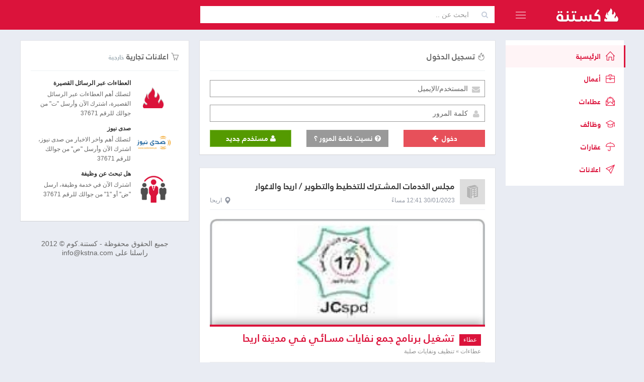

--- FILE ---
content_type: text/html;charset=utf-8
request_url: https://kstna.com/ar?page=1276
body_size: 19672
content:
<!DOCTYPE html><!--[if IE 8]>
<html lang="en" class="ie8 no-js"> <![endif]--><!--[if IE 9]>
<html lang="en" class="ie9 no-js"> <![endif]--><!--[if !IE]><!-->
<html lang="en" dir="rtl">
<!--<![endif]-->
<head>
    <meta charset="utf-8"/>
    <base href="https://kstna.com/" />
    <title>كستنة</title>
    <meta http-equiv="X-UA-Compatible" content="IE=edge">
    <meta content="width=device-width, initial-scale=1" name="viewport"/>
    <meta content="" name="description"/>
    <meta content="" name="author"/>
    
    <!-- BEGIN GLOBAL MANDATORY STYLES -->
    <link href="https://fonts.googleapis.com/css?family=Open+Sans:400,300,600,700&subset=all" rel="stylesheet" type="text/css"/>
    <link href="/assets/global/plugins/font-awesome/css/font-awesome.min.css" rel="stylesheet" type="text/css"/>
    <link href="/assets/global/plugins/simple-line-icons/simple-line-icons.min.css" rel="stylesheet" type="text/css"/>
    <link href="/assets/global/plugins/bootstrap/css/bootstrap-rtl.css" rel="stylesheet" type="text/css"/>
    <link href="/assets/global/plugins/uniform/css/uniform.default.css" rel="stylesheet" type="text/css"/>
    <link href="/assets/global/plugins/bootstrap-switch/css/bootstrap-switch-rtl.min.css" rel="stylesheet" type="text/css"/>
    <link href="/assets/global/plugins/icheck/skins/square/_all.css" rel="stylesheet" type="text/css"/>
    <link href="/assets/global/plugins/typeahead/typeahead.css" rel="stylesheet" type="text/css" />
    <link href="/assets/global/css/components-rtl.min.css?v=01.17.08" rel="stylesheet" id="style_components" type="text/css"/>
    <link href="/assets/global/css/plugins-rtl.min.css" rel="stylesheet" type="text/css"/>
    <link href="/assets/pages/css/profile-rtl.css?v=01.17.08" rel="stylesheet" type="text/css"/>
    <link href="/assets/layouts/layout4/css/layout-rtl.css?v=01.17.08" rel="stylesheet" type="text/css"/>
    <link href="/assets/layouts/layout4/css/themes/kstna-rtl.css?v=01.17.08" rel="stylesheet" type="text/css" id="style_color"/>
    <link href="/assets/layouts/layout4/css/custom-rtl.min.css?v=01.17.08" rel="stylesheet" type="text/css"/>
    <link rel="shortcut icon" href="/favicon.ico"/>
    <meta property="fb:app_id" content="883301981697998"/>
    <meta property="og:title" content="كستنة"/>
    <meta property="og:type" content="website"/>
    <meta property="og:url" content="http://kstna.com"/>
    <meta property="og:image" content="http://kstna.com/media/img/fb_share_image.png"/>
     
    <meta property="og:site_name" content="كستنة"/>
    <meta property="fb:admins" content="626793444"/>
    <meta property="og:description" content='موقع عربي لطيف، غني بالمحتوى الذي يهمك !'/>
    <!-- facebook sharing tags -->
</head>
<style>
    @font-face {
        font-family: 'kstna';
        src: url('media/fonts/kstna_regular.woff');
        behavior: url('media/PIE.htc');
    }

    @font-face {
        font-family: 'kstna bold';
        src: url('media/fonts/kstna_bold.woff');
    }
</style>
<body class="page-container-bg-solid page-header-fixed  page-boxed ">
    <!-- BEGIN HEADER -->
    <div class="page-header navbar navbar-fixed-top">
        <!-- BEGIN HEADER INNER -->
        <div class="page-header-inner container">
            <!-- BEGIN LOGO -->
            <div class="page-logo">
                <a href="/"> <img src="/media/img/kstna_logo_svg.svg" alt="logo" class="logo-default"/> </a>

                <div class="menu-toggler sidebar-toggler">
                    <!-- DOC: Remove the above "hide" to enable the sidebar toggler button on header -->
                </div>
            </div>
            <!-- END LOGO -->
            <!-- BEGIN RESPONSIVE MENU TOGGLER -->
            <a href="javascript:;" class="menu-toggler responsive-toggler" data-toggle="collapse" data-target=".navbar-collapse"> </a>
            <!-- END RESPONSIVE MENU TOGGLER -->
            <div class="top-search hidden-sm hidden-xs">
                <div class="input-group">
                    <span class="input-group-addon"><i class="fa fa-search"></i></span>
                    <input type="text" id="typeahead_search" name="typeahead_search" placeholder="ابحث عن .." class="form-control input-inline "/>
                </div>
            </div>
            <div class="top-menu pull-right">
                <ul class="nav navbar-nav pull-right top-menu">
                      
                </ul>
            </div>
        </div>
        <!-- END HEADER INNER -->
    </div>
    <!-- END HEADER -->
    <!-- BEGIN HEADER & CONTENT DIVIDER -->
    <div class="clearfix"></div>
    <!-- END HEADER & CONTENT DIVIDER -->
    <div class="container">
        <!-- BEGIN CONTAINER -->
        <div class="page-container">
            <!-- BEGIN SIDEBAR -->
            <div class="page-sidebar-wrapper">
                <!-- BEGIN SIDEBAR -->
                <!-- DOC: Set data-auto-scroll="false" to disable the sidebar from auto scrolling/focusing -->
                <!-- DOC: Change data-auto-speed="200" to adjust the sub menu slide up/down speed -->
                <div class="page-sidebar navbar-collapse collapse">
                    <!-- BEGIN SIDEBAR MENU -->
                    <!-- DOC: Apply "page-sidebar-menu-light" class right after "page-sidebar-menu" to enable light sidebar menu style(without borders) -->
                    <!-- DOC: Apply "page-sidebar-menu-hover-submenu" class right after "page-sidebar-menu" to enable hoverable(hover vs accordion) sub menu mode -->
                    <!-- DOC: Apply "page-sidebar-menu-closed" class right after "page-sidebar-menu" to collapse("page-sidebar-closed" class must be applied to the body element) the sidebar sub menu mode -->
                    <!-- DOC: Set data-auto-scroll="false" to disable the sidebar from auto scrolling/focusing -->
                    <!-- DOC: Set data-keep-expand="true" to keep the submenues expanded -->
                    <!-- DOC: Set data-auto-speed="200" to adjust the sub menu slide up/down speed -->
                    
                    <ul class="page-sidebar-menu  page-sidebar-menu-hover-submenu " data-keep-expanded="false" data-auto-scroll="true" data-slide-speed="200">
                        <li class="nav-item active" id="page-2-1"><a title="" href="https://kstna.com" class=""> <i class="icon-home"></i> <span class="title">الرئيسية</span> </a></li>
<li class="nav-item " id="page-2-14"><a title=""  href="business" class=""> <i class="icon-briefcase"></i> <span class="title">أعمال</span> </a></li>
<li class="nav-item  has-childs " id="page-2-7"><a title="عطاءات فلسطين"  href="tenders" class=" nav-toggle "> <i class="icon-envelope-letter"></i> <span class="title">عطاءات</span>  <span class="arrow"></span> </a><ul class="sub-menu"><li ><a href="https://kstna.com/tenders/engineering-consulting-land-surveyor" class="nav-link "> <i class="fa fa-crop"></i> <span class="title">استشارات هندسية ومساحة</span></a></li><li ><a href="https://kstna.com/tenders/consulting-evaluation-training" class="nav-link "> <i class="fa fa-group"></i> <span class="title">استشارات وتدريب</span></a></li><li ><a href="https://kstna.com/tenders/aluminum-and-glass-facades" class="nav-link "> <i class="fa fa-windows"></i> <span class="title">المنيوم وواجهات زجاجية</span></a></li><li ><a href="https://kstna.com/tenders/logistics-hotels-transportation" class="nav-link "> <i class="fa fa-truck"></i> <span class="title">النقل والخدمات اللوجستية</span></a></li><li ><a href="https://kstna.com/tenders/design-print-marketing-media" class="nav-link "> <i class="fa fa-magic"></i> <span class="title">إعلان وتسويق وإدارة الحدث</span></a></li><li ><a href="https://kstna.com/tenders/machine" class="nav-link "> <i class="fa fa-plug"></i> <span class="title">أجهزة كهربائية وأدوات منزلية</span></a></li><li ><a href="https://kstna.com/tenders/inks-and-printers" class="nav-link "> <i class="fa fa-print"></i> <span class="title">أحبار وطابعات</span></a></li><li ><a href="https://kstna.com/tenders/sport-and-kindergartens-equipments" class="nav-link "> <i class="fa fa-futbol-o"></i> <span class="title">أدوات رياضية وألعاب</span></a></li><li ><a href="https://kstna.com/tenders/beauty-salons-materials-and-tools" class="nav-link "> <i class="fa fa-female"></i> <span class="title">أدوات ومواد تجميل وصالونات</span></a></li><li ><a href="https://kstna.com/tenders/sec-18-5196" class="nav-link "> <i class="fa fa-qrcode"></i> <span class="title">باطون جاهز</span></a></li><li ><a href="https://kstna.com/tenders/fuel" class="nav-link "> <i class="fa fa-fire"></i> <span class="title">بترول ومحروقات</span></a></li><li ><a href="https://kstna.com/tenders/plastic-containers-filling" class="nav-link "> <i class="fa fa-dot-circle-o"></i> <span class="title">بلاستيك وعبوات</span></a></li><li ><a href="https://kstna.com/tenders/translation-editing" class="nav-link "> <i class="fa fa-book"></i> <span class="title">ترجمة قانونية وتحرير وتدقيق</span></a></li><li ><a href="https://kstna.com/tenders/photography-films-montage" class="nav-link "> <i class="fa fa-camera"></i> <span class="title">تصوير ومونتاج</span></a></li><li ><a href="https://kstna.com/tenders/sec-18-263" class="nav-link "> <i class="fa fa-database"></i> <span class="title">تكنولوجيا المعلومات والبرمجيات</span></a></li><li ><a href="https://kstna.com/tenders/conditioning-cooling" class="nav-link "> <i class="fa fa-asterisk"></i> <span class="title">تكييف وتبريد</span></a></li><li ><a href="https://kstna.com/tenders/sec-18-5216" class="nav-link "> <i class="fa fa-tint"></i> <span class="title">توريد مياه شرب وفلاتر</span></a></li><li ><a href="https://kstna.com/tenders/foodstuffs" class="nav-link "> <i class="fa fa-shopping-cart"></i> <span class="title">توريدات تجارية ومواد غذائية</span></a></li><li ><a href="https://kstna.com/tenders/sec-18-269" class="nav-link "> <i class="fa fa-tree"></i> <span class="title">توريدات وخدمات زراعية وبيطرية</span></a></li><li ><a href="https://kstna.com/tenders/sec-18-279" class="nav-link "> <i class="fa fa-flask"></i> <span class="title">توريدات طبية وعلمية</span></a></li><li ><a href="https://kstna.com/tenders/sec-18-260" class="nav-link "> <i class="fa fa-flash"></i> <span class="title">توريدات وخدمات كهربائية والكترونيات</span></a></li><li ><a href="https://kstna.com/tenders/insurance" class="nav-link "> <i class="fa fa-umbrella"></i> <span class="title">خدمات التأمين</span></a></li><li ><a href="https://kstna.com/tenders/accounting-financial-consulting-auditing" class="nav-link "> <i class="fa fa-line-chart"></i> <span class="title">خدمات إدارية ومالية</span></a></li><li ><a href="https://kstna.com/tenders/security-protection" class="nav-link "> <i class="fa fa-user-secret"></i> <span class="title">خدمات أمنية وأنظمة مراقبة</span></a></li><li ><a href="https://kstna.com/tenders/cleaning-solid-waste" class="nav-link "> <i class="fa fa-trash"></i> <span class="title">تنظيف ونفايات صلبة</span></a></li><li ><a href="https://kstna.com/tenders/travel-hotels-halls" class="nav-link "> <i class="fa fa-plane"></i> <span class="title">ضيافة فنادق وحجوزات سفر</span></a></li><li ><a href="https://kstna.com/tenders/sec-18-5197" class="nav-link "> <i class="fa fa-leaf"></i> <span class="title">طاقة بديلة ومستلزماتها</span></a></li><li ><a href="https://kstna.com/tenders/sec-18-5200" class="nav-link "> <i class="fa fa-home"></i> <span class="title">عقارات وإيجارات</span></a></li><li ><a href="https://kstna.com/tenders/stationery-office-and-house-furniture" class="nav-link "> <i class="fa fa-pencil"></i> <span class="title">قرطاسية وأثاث ولوازم مكتبية</span></a></li><li ><a href="https://kstna.com/tenders/sec-18-5198" class="nav-link "> <i class="fa fa-th"></i> <span class="title">كسارات وحجارة</span></a></li><li ><a href="https://kstna.com/tenders/computers-networking" class="nav-link "> <i class="fa fa-laptop"></i> <span class="title">كمبيوتر أجهزة وشبكات</span></a></li><li ><a href="https://kstna.com/tenders/advocates-and-legal-advice" class="nav-link "> <i class="fa fa-balance-scale"></i> <span class="title">محاماة واستشارات قانونية</span></a></li><li ><a href="https://kstna.com/tenders/car-transport" class="nav-link "> <i class="fa fa-car"></i> <span class="title">مركبات وسيارات وقطع غيار</span></a></li><li ><a href="https://kstna.com/tenders/sec-18-270" class="nav-link "> <i class="fa fa-legal "></i> <span class="title">مزايدات وشروات وتضمين</span></a></li><li ><a href="https://kstna.com/tenders/elevators" class="nav-link "> <i class="fa fa-unsorted"></i> <span class="title">مصاعد وادراج كهربائية وبوابات</span></a></li><li ><a href="https://kstna.com/tenders/audio-video-appliances" class="nav-link "> <i class="fa fa-microphone"></i> <span class="title">معدات صوتية وفيديو وموسيقى</span></a></li><li ><a href="https://kstna.com/tenders/heavy-machinery" class="nav-link "> <i class="fa fa-subway"></i> <span class="title">معدات وآليات</span></a></li><li ><a href="https://kstna.com/tenders/construction" class="nav-link "> <i class="fa fa-cubes"></i> <span class="title">مقاولات بناء وتصميم وتشطيب</span></a></li><li ><a href="https://kstna.com/tenders/roads-streets" class="nav-link "> <i class="fa fa-road"></i> <span class="title">مقاولات طرق وجدران</span></a></li><li ><a href="https://kstna.com/tenders/clothes-shoes" class="nav-link "> <i class="fa fa-black-tie"></i> <span class="title">ملابس وأحذية وخياطة ولوازمها</span></a></li><li ><a href="https://kstna.com/tenders/sec-18-5195" class="nav-link "> <i class="fa fa-code-fork"></i> <span class="title">مواد بناء وأدوات صحية</span></a></li><li ><a href="https://kstna.com/tenders/sec-18-5199" class="nav-link "> <i class="fa fa-gg-circle"></i> <span class="title">مواد حديدية</span></a></li><li ><a href="https://kstna.com/tenders/water-sewage" class="nav-link "> <i class="fa fa-tint"></i> <span class="title">مياه وصرف صحي</span></a></li><li ><a href="https://kstna.com/tenders/wood" class="nav-link "> <i class="fa fa-tree"></i> <span class="title">اخشاب ولوازمها</span></a></li></ul></li>
<li class="nav-item  has-childs " id="page-2-8"><a title=""  href="jobs" class=" nav-toggle "> <i class="icon-graduation"></i> <span class="title">وظائف</span>  <span class="arrow"></span> </a><ul class="sub-menu"><li ><a href="https://kstna.com/jobs/accounting-sales-marketing-publicrelations-human-resources" class="nav-link "> <i class="icon-fire"></i> <span class="title">محاسبه - مبيعات - تسويق - علاقات عامه</span></a></li><li ><a href="https://kstna.com/jobs/engineering" class="nav-link "> <i class="icon-fire"></i> <span class="title">هندسه - مدني - معماري - كهرباء - ميكانيك</span></a></li><li ><a href="https://kstna.com/jobs/communications-it-programming-development" class="nav-link "> <i class="icon-fire"></i> <span class="title">اتصالات - تكنولوجيا معلومات - برمجه - تطوير</span></a></li><li ><a href="https://kstna.com/jobs/secretarial" class="nav-link "> <i class="icon-fire"></i> <span class="title">سكرتاريا</span></a></li><li ><a href="https://kstna.com/jobs/management" class="nav-link "> <i class="icon-fire"></i> <span class="title">ادارة - عامه - تنفيذيه - تقنية - تنسيق</span></a></li><li ><a href="https://kstna.com/jobs/teaching-higher-education" class="nav-link "> <i class="icon-fire"></i> <span class="title">تعليم - تدريس - تعليم عالي</span></a></li><li ><a href="https://kstna.com/jobs/social-service-psychology" class="nav-link "> <i class="icon-fire"></i> <span class="title">تربية - خدمه اجتماعيه - علم نفس</span></a></li><li ><a href="https://kstna.com/jobs/transport-drivers" class="nav-link "> <i class="icon-fire"></i> <span class="title">نقل - سائقين</span></a></li><li ><a href="https://kstna.com/jobs/sec-15-247" class="nav-link "> <i class="icon-fire"></i> <span class="title">طب - تمريض - صيدله - صحة</span></a></li><li ><a href="https://kstna.com/jobs/design-art-photography" class="nav-link "> <i class="icon-fire"></i> <span class="title">تصميم - تصوير - فنون</span></a></li><li ><a href="https://kstna.com/jobs/law-firm" class="nav-link "> <i class="icon-fire"></i> <span class="title">قانون - محاماه</span></a></li><li ><a href="https://kstna.com/jobs/banks-banking" class="nav-link "> <i class="icon-fire"></i> <span class="title">مصارف - بنوك</span></a></li><li ><a href="https://kstna.com/jobs/restaurants-hotels" class="nav-link "> <i class="icon-fire"></i> <span class="title">مطاعم - فنادق</span></a></li><li ><a href="https://kstna.com/jobs/media-and-consulting" class="nav-link "> <i class="icon-fire"></i> <span class="title">اعلام - استشارات</span></a></li><li ><a href="https://kstna.com/jobs/security" class="nav-link "> <i class="icon-fire"></i> <span class="title">امن - حمايه</span></a></li><li ><a href="https://kstna.com/jobs/beauty" class="nav-link "> <i class="icon-fire"></i> <span class="title">تجميل</span></a></li><li ><a href="https://kstna.com/jobs/languages-translation" class="nav-link "> <i class="icon-fire"></i> <span class="title">لغات - ترجمة - آداب</span></a></li><li ><a href="https://kstna.com/jobs/science-chemistry" class="nav-link "> <i class="icon-fire"></i> <span class="title">علوم - كيمياء - أحياء</span></a></li><li ><a href="https://kstna.com/jobs/feed-sports" class="nav-link "> <i class="icon-fire"></i> <span class="title">أخصائيي تغذية - رياضة - سمع ونطق - علاج طبيعي</span></a></li><li ><a href="https://kstna.com/jobs/statistical" class="nav-link "> <i class="icon-fire"></i> <span class="title">أحصائين</span></a></li><li ><a href="https://kstna.com/jobs/geography-gaz" class="nav-link "> <i class="icon-fire"></i> <span class="title">مساح - جغرافيا - نفط - غاز</span></a></li><li ><a href="https://kstna.com/jobs/workers-other-career" class="nav-link "> <i class="icon-fire"></i> <span class="title">عمال - حرفيين - تدبير منزلي - حراسة</span></a></li><li ><a href="https://kstna.com/jobs/other-jobs" class="nav-link "> <i class="icon-fire"></i> <span class="title">وظائف اخرى</span></a></li></ul></li>
<li class="nav-item  has-childs " id="page-2-9"><a title=""  href="properties" class=" nav-toggle "> <i class="icon-umbrella"></i> <span class="title">عقارات</span>  <span class="arrow"></span> </a><ul class="sub-menu"><li ><a href="https://kstna.com/properties/properties-for-sale" class="nav-link "> <i class="icon-fire"></i> <span class="title">عقارات للبيع</span></a></li><li ><a href="https://kstna.com/properties/properties-for-rent" class="nav-link "> <i class="icon-fire"></i> <span class="title">عقارات للإيجار</span></a></li></ul></li>
<li class="nav-item  has-childs " id="page-2-10"><a title=""  href="commercials" class=" nav-toggle "> <i class="icon-paper-plane"></i> <span class="title">اعلانات</span>  <span class="arrow"></span> </a><ul class="sub-menu"><li ><a href="https://kstna.com/commercials/private-sector-commercials" class="nav-link "> <i class="icon-fire"></i> <span class="title">اعلانات شركات خاصة</span></a></li><li ><a href="https://kstna.com/commercials/government-commercials" class="nav-link "> <i class="icon-fire"></i> <span class="title">اعلانات حكومية</span></a></li><li ><a href="https://kstna.com/commercials/ngos-commercials" class="nav-link "> <i class="icon-fire"></i> <span class="title">اعلانات مؤسسات غير ربحية</span></a></li></ul></li>

                    </ul>
                    <!-- END SIDEBAR MENU -->
                </div>
                <!-- END SIDEBAR -->
            </div>
            <!-- END SIDEBAR -->
            <div class="page-leftbar-wrapper">
                <div class="leftbar-content">
                     
                    <div class="portlet light bordered commercial-ads col-sm-12 hidden-xs hidden-sm">
                        <div class="portlet-title">
                            <div class="caption">
                                <i class="icon-basket"></i> <span class="caption-subject ">اعلانات تجارية</span>
                                <span class="caption-helper">خارجية</span>
                            </div>
                        </div>
                        <div class="portlet-body">
                            <div class="media">
                                <a class="pull-left" href="https://kstna.com/" target="_blank">
                                    <img class="media-object" src="/data/ads/kstna_ads_6229.png" height="70" width="70">
                                </a>

                                <div class="media-body">
                                    <h5 class="media-heading">
                                        <a href="https://kstna.com/" target="_blank"> <strong>العطاءات عبر الرسائل القصيرة</strong> </a>
                                    </h5>
                                    <small>لتصلك أهم العطاءات عبر الرسائل القصيرة، اشترك الآن وأرسل "ت" من جوالك للرقم 37671
                                    </small>
                                    <br>
                                    <!--<span class="badge">87</span>-->
                                </div>
                            </div>
                            <div class="media">
                                <a class="pull-left" href="https://www.sadanews.ps/" target="_blank">
                                    <img class="media-object" src="/data/ads/kstna_ads_6222.png" height="70" width="70">
                                </a>

                                <div class="media-body">
                                    <h5 class="media-heading">
                                        <a href="https://www.sadanews.ps/" target="_blank"> <strong>صدى نيوز</strong> </a>
                                    </h5>
                                    <small>لتصلك أهم واخر الاخبار من صدى نيوز، اشترك الآن وأرسل "ص" من جوالك للرقم 37671
                                    </small>
                                    <br>
                                    <!--<span class="badge">87</span>-->
                                </div>
                            </div>

                            <div class="media">
                                <a class="pull-left" href="https://www.sadanews.ps/" target="_blank">
                                    <img class="media-object" src="/data/ads/kstna_ads_6223.png" height="70" width="70">
                                </a>

                                <div class="media-body">
                                    <h5 class="media-heading">
                                        <a href="https://www.sadanews.ps/" target="_blank"> <strong>هل تبحث عن وظيفة</strong> </a>
                                    </h5>
                                    <small>اشترك الآن في خدمة وظيفة، ارسل "ض" أو "1" من جوالك للرقم 37671
                                    </small>
                                    <br>
                                    <!--<span class="badge">87</span>-->
                                </div>
                            </div>

                            
                        </div>
                    </div>
                    <div class="col-sm-12 hidden-xs hidden-sm" id="copyrights">
                        <h5>جميع الحقوق محفوظة - كستنة.كوم © 2012 <br> راسلنا على info@kstna.com
                        </h5>
                    </div>
                </div>
            </div>
            <!-- BEGIN CONTENT -->
            <div class="page-content-wrapper">
                <!-- BEGIN CONTENT BODY -->
                <div class="page-content">
                     
                    <!-- END PAGE BREADCRUMB -->
                    <div class="portlet light bordered " style="width:" id="block-0">
    <div class="portlet-title">
        <div class="caption">
            <i class="icon-fire"></i>
            <span class="caption-subject">تسجيل الدخول</span>
        </div>
    </div>

    <div class="portlet-body">
        <div class="login">

    <div class="content">
        <!-- BEGIN LOGIN FORM -->
        <form class="login-form " action="/login" method="post" >
            <input type="hidden" name="do" value="login">
            
            <div class="alert alert-danger display-hide">
                <button class="close" data-close="alert"></button>
                <span> الرجاء ادخال المستخدم وكلمة المرور حتى تستطيع الدخول </span>
            </div>
            

            <div class="form-group">
                <!--ie8, ie9 does not support html5 placeholder, so we just show field title for that-->
                <label class="control-label visible-ie8 visible-ie9">المستخدم/الإيميل</label>
                <div class="input-icon ">
                    <i class="fa fa-envelope"></i>
                    <input class="form-control form-control-solid placeholder-no-fix" value="" type="text" autocomplete="off" placeholder="المستخدم/الإيميل" name="user_name" />
                </div>
            </div>

            <div class="form-group">
                <label class="control-label visible-ie8 visible-ie9">كلمة المرور</label>
                <div class="input-icon ">
                    <i class="fa fa-user"></i>
                    <input class="form-control form-control-solid placeholder-no-fix"  type="password" autocomplete="off" placeholder="كلمة المرور" name="password" />
                </div>
            </div>
            <div class="form-actions row">
                <div class="col-md-4">
                    <button type="submit" class="btn red btn-block uppercase">
                        دخول
                        <i class="fa fa-arrow-left fa-fw"></i>
                    </button>
                </div>

                <div class="col-md-4">
                    <a href="/recover" class="btn-default btn-block btn " >
                        <i class="fa fa-question-circle"> </i>
                        نسيت كلمة المرور ؟
                    </a>
                </div>
                <div class="col-md-4">
                    <a href="/signup" class="btn-primary btn-block btn" >
                        <i class="fa fa-user"> </i>
                        مستخدم جديد</a>
                </div>
            </div>

            <div class="login-options hidden">
                <h4 class="pull-left">Or login with</h4>
                <ul class="social-icons pull-right">
                    <li>
                        <a class="social-icon-color facebook" data-original-title="facebook" href="javascript:;"></a>
                    </li>
                    <li>
                        <a class="social-icon-color twitter" data-original-title="Twitter" href="javascript:;"></a>
                    </li>
                    <li>
                        <a class="social-icon-color googleplus" data-original-title="Goole Plus" href="javascript:;"></a>
                    </li>
                    <li>
                        <a class="social-icon-color linkedin" data-original-title="Linkedin" href="javascript:;"></a>
                    </li>
                </ul>
            </div>
        </form>
    </div>
</div>
<script src='https://www.google.com/recaptcha/api.js?hl=ar'></script>

    </div>
</div>
 
<!-- ==== START Block 2 ==== --><div id="feed-container" class="item-list">


    
    <!-- BEGIN PORTLET-->
    <div class="portlet light bordered item infbit  ifolder-1">

        <div class="portlet-title">
            <div class="top-info">
                <div>
                    <a href="/business/2ecd3f2a43"><img src="data/business/50x50/default.jpg" alt="كستنة" title="كستنة"/></a>
                    <h6><a href="/business/2ecd3f2a43">مجلس الخدمات المشـترك للتخطيط والتطوير / اريحا والاغوار</a></h6>
        <span>
          <a href="https://kstna.com/tenders/744612348645.html">
              <span title="30/01/2023">30/01/2023 12:41  مساءً</span>
          </a>
        </span>
                    <b>
                        <a href="https://kstna.com/tenders/cleaning-solid-waste?city=10"><i class="glyphicon glyphicon-map-marker"></i>اريحا</a>
                    </b></div>
            </div>

        </div>
        <div class="portlet-body">

            <div class="iinfo">
                <div class="icontent"></div>
                <a class="iimage" href="https://kstna.com/tenders/744612348645.html">
                    <strong style="background-image:url(http://kstna.com/data/image/728x2000/kstna.com_05112883326490622782330338362336.jpg)">
            <span>
              <span>
              <b>
                  <i>عطاء</i> تشغيل برنامج جمع نفايات مسـائـي فـي مدينة اريحا</b>
              <i>عطاءات &raquo; تنظيف ونفايات صلبة</i></span>
            </span>
                    </strong>
                </a>

                <div class="clearfix"></div>
            </div>
            <hr class="controls-top"/>
<div class="controls">
    <div class="fb" dir="ltr">
        <iframe src="//www.facebook.com/plugins/like.php?href=https%3A%2F%2Fkstna.com%2Ftenders%2F744612348645.html&width=85&layout=button_count&action=like&show_faces=false&share=false&height=21&appId=883301981697998"
                scrolling="no" frameborder="0" style="border:none; overflow:hidden; height:21px; width:85px"
                allowtransparency="true"></iframe>
        <a href="https://www.facebook.com/sharer/sharer.php?u=https%3A%2F%2Fkstna.com%2Ftenders%2F744612348645.html" class="popup"
           data-width="650" data-height="360" data-name="fb-share">
            <img src="/media/img/fb_share_20.png"/>
        </a>
        <a href="https://www.linkedin.com/shareArticle?title=&url=https%3A%2F%2Fkstna.com%2Ftenders%2F744612348645.html&mini=true&source=LinkedIn"
           class="popup" data-width="600" data-height="488" data-name="linkedin-share">
            <img src="/media/img/lin_share_20.png"/>
        </a>
        <a href="https://twitter.com/intent/tweet?url=https%3A%2F%2Fkstna.com%2Ftenders%2F744612348645.html&text=&related="
           class="popup" data-width="550" data-height="520" data-name="twitter-share">
            <img src="/media/img/twitter_share_20.png"/>
        </a>
        <a href="https://plus.google.com/share?url=https%3A%2F%2Fkstna.com%2Ftenders%2F744612348645.html" class="popup" data-width="490"
           data-height="560" data-name="gp-share">
            <img src="/media/img/gp_share_20.png"/>
        </a></div>
</div>

        </div>
        
    </div>
    <!-- END PORTLET-->
 

    
    <!-- BEGIN PORTLET-->
    <div class="portlet light bordered item infbit  ifolder-1">

        <div class="portlet-title">
            <div class="top-info">
                <div>
                    <a href="/business/betonia-municipality"><img src="data/business/50x50/ef8e23013c5699ca4d3c543dbf75d6ac.jpg" alt="كستنة" title="كستنة"/></a>
                    <h6><a href="/business/betonia-municipality">بلدية بيتونيا</a></h6>
        <span>
          <a href="https://kstna.com/tenders/744612348644.html">
              <span title="30/01/2023">30/01/2023 12:39  مساءً</span>
          </a>
        </span>
                    <b>
                        <a href="https://kstna.com/tenders/water-sewage?city=3"><i class="glyphicon glyphicon-map-marker"></i>رام الله</a>
                    </b></div>
            </div>

        </div>
        <div class="portlet-body">

            <div class="iinfo">
                <div class="icontent"></div>
                <a class="iimage" href="https://kstna.com/tenders/744612348644.html">
                    <strong style="background-image:url(http://kstna.com/data/image/728x2000/kstna.com_04106754264905310042301371733568.jpg)">
            <span>
              <span>
              <b>
                  <i>عطاء</i> تركيب عدادات مياه الدفع المسبق</b>
              <i>عطاءات &raquo; مياه وصرف صحي</i></span>
            </span>
                    </strong>
                </a>

                <div class="clearfix"></div>
            </div>
            <hr class="controls-top"/>
<div class="controls">
    <div class="fb" dir="ltr">
        <iframe src="//www.facebook.com/plugins/like.php?href=https%3A%2F%2Fkstna.com%2Ftenders%2F744612348644.html&width=85&layout=button_count&action=like&show_faces=false&share=false&height=21&appId=883301981697998"
                scrolling="no" frameborder="0" style="border:none; overflow:hidden; height:21px; width:85px"
                allowtransparency="true"></iframe>
        <a href="https://www.facebook.com/sharer/sharer.php?u=https%3A%2F%2Fkstna.com%2Ftenders%2F744612348644.html" class="popup"
           data-width="650" data-height="360" data-name="fb-share">
            <img src="/media/img/fb_share_20.png"/>
        </a>
        <a href="https://www.linkedin.com/shareArticle?title=&url=https%3A%2F%2Fkstna.com%2Ftenders%2F744612348644.html&mini=true&source=LinkedIn"
           class="popup" data-width="600" data-height="488" data-name="linkedin-share">
            <img src="/media/img/lin_share_20.png"/>
        </a>
        <a href="https://twitter.com/intent/tweet?url=https%3A%2F%2Fkstna.com%2Ftenders%2F744612348644.html&text=&related="
           class="popup" data-width="550" data-height="520" data-name="twitter-share">
            <img src="/media/img/twitter_share_20.png"/>
        </a>
        <a href="https://plus.google.com/share?url=https%3A%2F%2Fkstna.com%2Ftenders%2F744612348644.html" class="popup" data-width="490"
           data-height="560" data-name="gp-share">
            <img src="/media/img/gp_share_20.png"/>
        </a></div>
</div>

        </div>
        
    </div>
    <!-- END PORTLET-->
 

    
    <!-- BEGIN PORTLET-->
    <div class="portlet light bordered item infbit  ifolder-1">

        <div class="portlet-title">
            <div class="top-info">
                <div>
                    <a href="/business/jaba-municipality"><img src="data/business/50x50/c7ea1fd890c7dc24fe55ac975437407a.jpg" alt="كستنة" title="كستنة"/></a>
                    <h6><a href="/business/jaba-municipality">بلدية جبع</a></h6>
        <span>
          <a href="https://kstna.com/tenders/744612348642.html">
              <span title="30/01/2023">30/01/2023 08:35  صباحاً</span>
          </a>
        </span>
                    <b>
                        <a href="https://kstna.com/tenders/construction?city=6"><i class="glyphicon glyphicon-map-marker"></i>جنين</a>
                    </b></div>
            </div>

        </div>
        <div class="portlet-body">

            <div class="iinfo">
                <div class="icontent"></div>
                <a class="iimage" href="https://kstna.com/tenders/744612348642.html">
                    <strong style="background-image:url(http://kstna.com/data/image/728x2000/kstna.com_03092332649047878463230701551330.jpg)">
            <span>
              <span>
              <b>
                  <i>عطاء</i> تعبيد مدخل جبع المرحلة الثالثة / جبع- جنين</b>
              <i>عطاءات &raquo; مقاولات بناء وتصميم وتشطيب</i></span>
            </span>
                    </strong>
                </a>

                <div class="clearfix"></div>
            </div>
            <hr class="controls-top"/>
<div class="controls">
    <div class="fb" dir="ltr">
        <iframe src="//www.facebook.com/plugins/like.php?href=https%3A%2F%2Fkstna.com%2Ftenders%2F744612348642.html&width=85&layout=button_count&action=like&show_faces=false&share=false&height=21&appId=883301981697998"
                scrolling="no" frameborder="0" style="border:none; overflow:hidden; height:21px; width:85px"
                allowtransparency="true"></iframe>
        <a href="https://www.facebook.com/sharer/sharer.php?u=https%3A%2F%2Fkstna.com%2Ftenders%2F744612348642.html" class="popup"
           data-width="650" data-height="360" data-name="fb-share">
            <img src="/media/img/fb_share_20.png"/>
        </a>
        <a href="https://www.linkedin.com/shareArticle?title=&url=https%3A%2F%2Fkstna.com%2Ftenders%2F744612348642.html&mini=true&source=LinkedIn"
           class="popup" data-width="600" data-height="488" data-name="linkedin-share">
            <img src="/media/img/lin_share_20.png"/>
        </a>
        <a href="https://twitter.com/intent/tweet?url=https%3A%2F%2Fkstna.com%2Ftenders%2F744612348642.html&text=&related="
           class="popup" data-width="550" data-height="520" data-name="twitter-share">
            <img src="/media/img/twitter_share_20.png"/>
        </a>
        <a href="https://plus.google.com/share?url=https%3A%2F%2Fkstna.com%2Ftenders%2F744612348642.html" class="popup" data-width="490"
           data-height="560" data-name="gp-share">
            <img src="/media/img/gp_share_20.png"/>
        </a></div>
</div>

        </div>
        
    </div>
    <!-- END PORTLET-->
 

    
    <!-- BEGIN PORTLET-->
    <div class="portlet light bordered item infbit  ifolder-1">

        <div class="portlet-title">
            <div class="top-info">
                <div>
                    <a href="/business/jaba-municipality"><img src="data/business/50x50/c7ea1fd890c7dc24fe55ac975437407a.jpg" alt="كستنة" title="كستنة"/></a>
                    <h6><a href="/business/jaba-municipality">بلدية جبع</a></h6>
        <span>
          <a href="https://kstna.com/tenders/744612348643.html">
              <span title="30/01/2023">30/01/2023 08:35  صباحاً</span>
          </a>
        </span>
                    <b>
                        <a href="https://kstna.com/tenders/roads-streets?city=6"><i class="glyphicon glyphicon-map-marker"></i>جنين</a>
                    </b></div>
            </div>

        </div>
        <div class="portlet-body">

            <div class="iinfo">
                <div class="icontent"></div>
                <a class="iimage" href="https://kstna.com/tenders/744612348643.html">
                    <strong style="background-image:url(http://kstna.com/data/image/728x2000/kstna.com_03092332649047878463230701551330.jpg)">
            <span>
              <span>
              <b>
                  <i>عطاء</i> تعبيد مدخل جبع المرحلة الثالثة / جبع- جنين</b>
              <i>عطاءات &raquo; مقاولات طرق وجدران</i></span>
            </span>
                    </strong>
                </a>

                <div class="clearfix"></div>
            </div>
            <hr class="controls-top"/>
<div class="controls">
    <div class="fb" dir="ltr">
        <iframe src="//www.facebook.com/plugins/like.php?href=https%3A%2F%2Fkstna.com%2Ftenders%2F744612348643.html&width=85&layout=button_count&action=like&show_faces=false&share=false&height=21&appId=883301981697998"
                scrolling="no" frameborder="0" style="border:none; overflow:hidden; height:21px; width:85px"
                allowtransparency="true"></iframe>
        <a href="https://www.facebook.com/sharer/sharer.php?u=https%3A%2F%2Fkstna.com%2Ftenders%2F744612348643.html" class="popup"
           data-width="650" data-height="360" data-name="fb-share">
            <img src="/media/img/fb_share_20.png"/>
        </a>
        <a href="https://www.linkedin.com/shareArticle?title=&url=https%3A%2F%2Fkstna.com%2Ftenders%2F744612348643.html&mini=true&source=LinkedIn"
           class="popup" data-width="600" data-height="488" data-name="linkedin-share">
            <img src="/media/img/lin_share_20.png"/>
        </a>
        <a href="https://twitter.com/intent/tweet?url=https%3A%2F%2Fkstna.com%2Ftenders%2F744612348643.html&text=&related="
           class="popup" data-width="550" data-height="520" data-name="twitter-share">
            <img src="/media/img/twitter_share_20.png"/>
        </a>
        <a href="https://plus.google.com/share?url=https%3A%2F%2Fkstna.com%2Ftenders%2F744612348643.html" class="popup" data-width="490"
           data-height="560" data-name="gp-share">
            <img src="/media/img/gp_share_20.png"/>
        </a></div>
</div>

        </div>
        
    </div>
    <!-- END PORTLET-->
 

    
    <!-- BEGIN PORTLET-->
    <div class="portlet light bordered item infbit  ifolder-1">

        <div class="portlet-title">
            <div class="top-info">
                <div>
                    <a href="/business/ab33286f73"><img src="data/business/50x50/40612ef6df1f9ed707864c67c5e2463a.jpg" alt="كستنة" title="كستنة"/></a>
                    <h6><a href="/business/ab33286f73">شركة توزيع كهرباء محافظات غزة</a></h6>
        <span>
          <a href="https://kstna.com/tenders/744612348641.html">
              <span title="30/01/2023">30/01/2023 08:34  صباحاً</span>
          </a>
        </span>
                    <b>
                        <a href="https://kstna.com/tenders/sec-18-260?city=5"><i class="glyphicon glyphicon-map-marker"></i>غزة</a>
                    </b></div>
            </div>

        </div>
        <div class="portlet-body">

            <div class="iinfo">
                <div class="icontent"></div>
                <a class="iimage" href="https://kstna.com/tenders/744612348641.html">
                    <strong style="background-image:url(http://kstna.com/data/image/728x2000/kstna.com_02083426490383631200363613683308.jpg)">
            <span>
              <span>
              <b>
                  <i>عطاء</i> شراء قواطع وحدات حلقية داخلية - إعلان تمديد موعد تسليم وفتح المظاريف الفنية الخاصة بالعطاء رقم 2022/76</b>
              <i>عطاءات &raquo; توريدات وخدمات كهربائية والكترونيات</i></span>
            </span>
                    </strong>
                </a>

                <div class="clearfix"></div>
            </div>
            <hr class="controls-top"/>
<div class="controls">
    <div class="fb" dir="ltr">
        <iframe src="//www.facebook.com/plugins/like.php?href=https%3A%2F%2Fkstna.com%2Ftenders%2F744612348641.html&width=85&layout=button_count&action=like&show_faces=false&share=false&height=21&appId=883301981697998"
                scrolling="no" frameborder="0" style="border:none; overflow:hidden; height:21px; width:85px"
                allowtransparency="true"></iframe>
        <a href="https://www.facebook.com/sharer/sharer.php?u=https%3A%2F%2Fkstna.com%2Ftenders%2F744612348641.html" class="popup"
           data-width="650" data-height="360" data-name="fb-share">
            <img src="/media/img/fb_share_20.png"/>
        </a>
        <a href="https://www.linkedin.com/shareArticle?title=&url=https%3A%2F%2Fkstna.com%2Ftenders%2F744612348641.html&mini=true&source=LinkedIn"
           class="popup" data-width="600" data-height="488" data-name="linkedin-share">
            <img src="/media/img/lin_share_20.png"/>
        </a>
        <a href="https://twitter.com/intent/tweet?url=https%3A%2F%2Fkstna.com%2Ftenders%2F744612348641.html&text=&related="
           class="popup" data-width="550" data-height="520" data-name="twitter-share">
            <img src="/media/img/twitter_share_20.png"/>
        </a>
        <a href="https://plus.google.com/share?url=https%3A%2F%2Fkstna.com%2Ftenders%2F744612348641.html" class="popup" data-width="490"
           data-height="560" data-name="gp-share">
            <img src="/media/img/gp_share_20.png"/>
        </a></div>
</div>

        </div>
        
    </div>
    <!-- END PORTLET-->
 

    
    <!-- BEGIN PORTLET-->
    <div class="portlet light bordered item infbit  ifolder-1">

        <div class="portlet-title">
            <div class="top-info">
                <div>
                    <a href="/business/c8e4864b32"><img src="data/business/50x50/default.jpg" alt="كستنة" title="كستنة"/></a>
                    <h6><a href="/business/c8e4864b32">لجنة العطاءات المركزية</a></h6>
        <span>
          <a href="https://kstna.com/tenders/744612348640.html">
              <span title="30/01/2023">30/01/2023 08:33  صباحاً</span>
          </a>
        </span>
                    <b>
                        <a href="https://kstna.com/tenders/clothes-shoes?city=3"><i class="glyphicon glyphicon-map-marker"></i>رام الله</a>
                    </b></div>
            </div>

        </div>
        <div class="portlet-body">

            <div class="iinfo">
                <div class="icontent"></div>
                <a class="iimage" href="https://kstna.com/tenders/744612348640.html">
                    <strong style="background-image:url(http://kstna.com/data/image/728x2000/kstna.com_01077264902143162242268213806623.jpg)">
            <span>
              <span>
              <b>
                  <i>عطاء</i> شراء وتوريد احذية عسكرية</b>
              <i>عطاءات &raquo; ملابس وأحذية وخياطة ولوازمها</i></span>
            </span>
                    </strong>
                </a>

                <div class="clearfix"></div>
            </div>
            <hr class="controls-top"/>
<div class="controls">
    <div class="fb" dir="ltr">
        <iframe src="//www.facebook.com/plugins/like.php?href=https%3A%2F%2Fkstna.com%2Ftenders%2F744612348640.html&width=85&layout=button_count&action=like&show_faces=false&share=false&height=21&appId=883301981697998"
                scrolling="no" frameborder="0" style="border:none; overflow:hidden; height:21px; width:85px"
                allowtransparency="true"></iframe>
        <a href="https://www.facebook.com/sharer/sharer.php?u=https%3A%2F%2Fkstna.com%2Ftenders%2F744612348640.html" class="popup"
           data-width="650" data-height="360" data-name="fb-share">
            <img src="/media/img/fb_share_20.png"/>
        </a>
        <a href="https://www.linkedin.com/shareArticle?title=&url=https%3A%2F%2Fkstna.com%2Ftenders%2F744612348640.html&mini=true&source=LinkedIn"
           class="popup" data-width="600" data-height="488" data-name="linkedin-share">
            <img src="/media/img/lin_share_20.png"/>
        </a>
        <a href="https://twitter.com/intent/tweet?url=https%3A%2F%2Fkstna.com%2Ftenders%2F744612348640.html&text=&related="
           class="popup" data-width="550" data-height="520" data-name="twitter-share">
            <img src="/media/img/twitter_share_20.png"/>
        </a>
        <a href="https://plus.google.com/share?url=https%3A%2F%2Fkstna.com%2Ftenders%2F744612348640.html" class="popup" data-width="490"
           data-height="560" data-name="gp-share">
            <img src="/media/img/gp_share_20.png"/>
        </a></div>
</div>

        </div>
        
    </div>
    <!-- END PORTLET-->
 

    
    <!-- BEGIN PORTLET-->
    <div class="portlet light bordered item infbit  ifolder-1">

        <div class="portlet-title">
            <div class="top-info">
                <div>
                    <a href="/business/palestinian-central-bureau-of-statistics-pcbs"><img src="data/business/50x50/a3dc490c66577b00641f20377ec37686.jpg" alt="كستنة" title="كستنة"/></a>
                    <h6><a href="/business/palestinian-central-bureau-of-statistics-pcbs">الجهاز المركزي للاحصاء الفلسطيني</a></h6>
        <span>
          <a href="https://kstna.com/tenders/744612348639.html">
              <span title="30/01/2023">30/01/2023 08:31  صباحاً</span>
          </a>
        </span>
                    <b>
                        <a href="https://kstna.com/tenders/cleaning-solid-waste?city=3"><i class="glyphicon glyphicon-map-marker"></i>رام الله</a>
                    </b></div>
            </div>

        </div>
        <div class="portlet-body">

            <div class="iinfo">
                <div class="icontent"></div>
                <a class="iimage" href="https://kstna.com/tenders/744612348639.html">
                    <strong style="background-image:url(http://kstna.com/data/image/728x2000/kstna.com_00062649018773243520530313068782.jpg)">
            <span>
              <span>
              <b>
                  <i>عطاء</i> شراء خدمة النظافة لصالح الجهاز المركزي للإحصاء الفلسطيني </b>
              <i>عطاءات &raquo; تنظيف ونفايات صلبة</i></span>
            </span>
                    </strong>
                </a>

                <div class="clearfix"></div>
            </div>
            <hr class="controls-top"/>
<div class="controls">
    <div class="fb" dir="ltr">
        <iframe src="//www.facebook.com/plugins/like.php?href=https%3A%2F%2Fkstna.com%2Ftenders%2F744612348639.html&width=85&layout=button_count&action=like&show_faces=false&share=false&height=21&appId=883301981697998"
                scrolling="no" frameborder="0" style="border:none; overflow:hidden; height:21px; width:85px"
                allowtransparency="true"></iframe>
        <a href="https://www.facebook.com/sharer/sharer.php?u=https%3A%2F%2Fkstna.com%2Ftenders%2F744612348639.html" class="popup"
           data-width="650" data-height="360" data-name="fb-share">
            <img src="/media/img/fb_share_20.png"/>
        </a>
        <a href="https://www.linkedin.com/shareArticle?title=&url=https%3A%2F%2Fkstna.com%2Ftenders%2F744612348639.html&mini=true&source=LinkedIn"
           class="popup" data-width="600" data-height="488" data-name="linkedin-share">
            <img src="/media/img/lin_share_20.png"/>
        </a>
        <a href="https://twitter.com/intent/tweet?url=https%3A%2F%2Fkstna.com%2Ftenders%2F744612348639.html&text=&related="
           class="popup" data-width="550" data-height="520" data-name="twitter-share">
            <img src="/media/img/twitter_share_20.png"/>
        </a>
        <a href="https://plus.google.com/share?url=https%3A%2F%2Fkstna.com%2Ftenders%2F744612348639.html" class="popup" data-width="490"
           data-height="560" data-name="gp-share">
            <img src="/media/img/gp_share_20.png"/>
        </a></div>
</div>

        </div>
        
    </div>
    <!-- END PORTLET-->
 

    
</div>
<div class="clear"></div>
<div class="paging_box" align="center">
<div class="paging_summary">
<!-- العناصر <strong>8926 - 8932</strong> من أصل <strong>55762</strong> -->
</div>
<div class="paging_pages">
<a href="https://kstna.com/ar?page=1272" class="pnum ">1272</a><a href="https://kstna.com/ar?page=1273" class="pnum ">1273</a><a href="https://kstna.com/ar?page=1274" class="pnum ">1274</a><a href="https://kstna.com/ar?page=1275" class="pnum ">1275</a><a href="https://kstna.com/ar?page=1276" class="pnum current ">1276</a><a href="https://kstna.com/ar?page=1277" class="pnum next">1277</a><a href="https://kstna.com/ar?page=1278" class="pnum ">1278</a><a href="https://kstna.com/ar?page=1279" class="pnum ">1279</a><a href="https://kstna.com/ar?page=1280" class="pnum ">1280</a><a href="https://kstna.com/ar?page=1281" class="pnum ">1281</a><a href="https://kstna.com/ar?page=1282" class="pnum ">1282</a><a href="https://kstna.com/ar?page=1283" class="pnum ">1283</a><a href="https://kstna.com/ar?page=1284" class="pnum ">1284</a><a href="https://kstna.com/ar?page=1285" class="pnum ">1285</a><a href="https://kstna.com/ar?page=1286" class="pnum ">1286</a><a href="https://kstna.com/ar?page=1287" class="pnum ">1287</a><a href="https://kstna.com/ar?page=1288" class="pnum ">1288</a><a href="https://kstna.com/ar?page=1289" class="pnum ">1289</a><a href="https://kstna.com/ar?page=1290" class="pnum ">1290</a><a href="https://kstna.com/ar?page=1291" class="pnum ">1291</a><a href="https://kstna.com/ar?page=1292" class="pnum ">1292</a><a href="https://kstna.com/ar?page=1293" class="pnum ">1293</a><a href="https://kstna.com/ar?page=1294" class="pnum ">1294</a><a href="https://kstna.com/ar?page=1295" class="pnum ">1295</a><a href="https://kstna.com/ar?page=1296" class="pnum ">1296</a><a href="https://kstna.com/ar?page=1297" class="pnum ">1297</a><a href="https://kstna.com/ar?page=1298" class="pnum ">1298</a><a href="https://kstna.com/ar?page=1299" class="pnum ">1299</a><a href="https://kstna.com/ar?page=1300" class="pnum ">1300</a><a href="https://kstna.com/ar?page=1301" class="pnum ">1301</a><a href="https://kstna.com/ar?page=1302" class="pnum ">1302</a><a href="https://kstna.com/ar?page=1303" class="pnum ">1303</a><a href="https://kstna.com/ar?page=1304" class="pnum ">1304</a><a href="https://kstna.com/ar?page=1305" class="pnum ">1305</a><a href="https://kstna.com/ar?page=1306" class="pnum ">1306</a><a href="https://kstna.com/ar?page=1307" class="pnum ">1307</a><a href="https://kstna.com/ar?page=1308" class="pnum ">1308</a><a href="https://kstna.com/ar?page=1309" class="pnum ">1309</a><a href="https://kstna.com/ar?page=1310" class="pnum ">1310</a><a href="https://kstna.com/ar?page=1311" class="pnum ">1311</a><a href="https://kstna.com/ar?page=1312" class="pnum ">1312</a><a href="https://kstna.com/ar?page=1313" class="pnum ">1313</a><a href="https://kstna.com/ar?page=1314" class="pnum ">1314</a><a href="https://kstna.com/ar?page=1315" class="pnum ">1315</a><a href="https://kstna.com/ar?page=1316" class="pnum ">1316</a><a href="https://kstna.com/ar?page=1317" class="pnum ">1317</a><a href="https://kstna.com/ar?page=1318" class="pnum ">1318</a><a href="https://kstna.com/ar?page=1319" class="pnum ">1319</a><a href="https://kstna.com/ar?page=1320" class="pnum ">1320</a><a href="https://kstna.com/ar?page=1321" class="pnum ">1321</a><a href="https://kstna.com/ar?page=1322" class="pnum ">1322</a><a href="https://kstna.com/ar?page=1323" class="pnum ">1323</a><a href="https://kstna.com/ar?page=1324" class="pnum ">1324</a><a href="https://kstna.com/ar?page=1325" class="pnum ">1325</a><a href="https://kstna.com/ar?page=1326" class="pnum ">1326</a><a href="https://kstna.com/ar?page=1327" class="pnum ">1327</a><a href="https://kstna.com/ar?page=1328" class="pnum ">1328</a><a href="https://kstna.com/ar?page=1329" class="pnum ">1329</a><a href="https://kstna.com/ar?page=1330" class="pnum ">1330</a><a href="https://kstna.com/ar?page=1331" class="pnum ">1331</a><a href="https://kstna.com/ar?page=1332" class="pnum ">1332</a><a href="https://kstna.com/ar?page=1333" class="pnum ">1333</a><a href="https://kstna.com/ar?page=1334" class="pnum ">1334</a><a href="https://kstna.com/ar?page=1335" class="pnum ">1335</a><a href="https://kstna.com/ar?page=1336" class="pnum ">1336</a><a href="https://kstna.com/ar?page=1337" class="pnum ">1337</a><a href="https://kstna.com/ar?page=1338" class="pnum ">1338</a><a href="https://kstna.com/ar?page=1339" class="pnum ">1339</a><a href="https://kstna.com/ar?page=1340" class="pnum ">1340</a><a href="https://kstna.com/ar?page=1341" class="pnum ">1341</a><a href="https://kstna.com/ar?page=1342" class="pnum ">1342</a><a href="https://kstna.com/ar?page=1343" class="pnum ">1343</a><a href="https://kstna.com/ar?page=1344" class="pnum ">1344</a><a href="https://kstna.com/ar?page=1345" class="pnum ">1345</a><a href="https://kstna.com/ar?page=1346" class="pnum ">1346</a><a href="https://kstna.com/ar?page=1347" class="pnum ">1347</a><a href="https://kstna.com/ar?page=1348" class="pnum ">1348</a><a href="https://kstna.com/ar?page=1349" class="pnum ">1349</a><a href="https://kstna.com/ar?page=1350" class="pnum ">1350</a><a href="https://kstna.com/ar?page=1351" class="pnum ">1351</a><a href="https://kstna.com/ar?page=1352" class="pnum ">1352</a><a href="https://kstna.com/ar?page=1353" class="pnum ">1353</a><a href="https://kstna.com/ar?page=1354" class="pnum ">1354</a><a href="https://kstna.com/ar?page=1355" class="pnum ">1355</a><a href="https://kstna.com/ar?page=1356" class="pnum ">1356</a><a href="https://kstna.com/ar?page=1357" class="pnum ">1357</a><a href="https://kstna.com/ar?page=1358" class="pnum ">1358</a><a href="https://kstna.com/ar?page=1359" class="pnum ">1359</a><a href="https://kstna.com/ar?page=1360" class="pnum ">1360</a><a href="https://kstna.com/ar?page=1361" class="pnum ">1361</a><a href="https://kstna.com/ar?page=1362" class="pnum ">1362</a><a href="https://kstna.com/ar?page=1363" class="pnum ">1363</a><a href="https://kstna.com/ar?page=1364" class="pnum ">1364</a><a href="https://kstna.com/ar?page=1365" class="pnum ">1365</a><a href="https://kstna.com/ar?page=1366" class="pnum ">1366</a><a href="https://kstna.com/ar?page=1367" class="pnum ">1367</a><a href="https://kstna.com/ar?page=1368" class="pnum ">1368</a><a href="https://kstna.com/ar?page=1369" class="pnum ">1369</a><a href="https://kstna.com/ar?page=1370" class="pnum ">1370</a><a href="https://kstna.com/ar?page=1371" class="pnum ">1371</a><a href="https://kstna.com/ar?page=1372" class="pnum ">1372</a><a href="https://kstna.com/ar?page=1373" class="pnum ">1373</a><a href="https://kstna.com/ar?page=1374" class="pnum ">1374</a><a href="https://kstna.com/ar?page=1375" class="pnum ">1375</a><a href="https://kstna.com/ar?page=1376" class="pnum ">1376</a><a href="https://kstna.com/ar?page=1377" class="pnum ">1377</a><a href="https://kstna.com/ar?page=1378" class="pnum ">1378</a><a href="https://kstna.com/ar?page=1379" class="pnum ">1379</a><a href="https://kstna.com/ar?page=1380" class="pnum ">1380</a><a href="https://kstna.com/ar?page=1381" class="pnum ">1381</a><a href="https://kstna.com/ar?page=1382" class="pnum ">1382</a><a href="https://kstna.com/ar?page=1383" class="pnum ">1383</a><a href="https://kstna.com/ar?page=1384" class="pnum ">1384</a><a href="https://kstna.com/ar?page=1385" class="pnum ">1385</a><a href="https://kstna.com/ar?page=1386" class="pnum ">1386</a><a href="https://kstna.com/ar?page=1387" class="pnum ">1387</a><a href="https://kstna.com/ar?page=1388" class="pnum ">1388</a><a href="https://kstna.com/ar?page=1389" class="pnum ">1389</a><a href="https://kstna.com/ar?page=1390" class="pnum ">1390</a><a href="https://kstna.com/ar?page=1391" class="pnum ">1391</a><a href="https://kstna.com/ar?page=1392" class="pnum ">1392</a><a href="https://kstna.com/ar?page=1393" class="pnum ">1393</a><a href="https://kstna.com/ar?page=1394" class="pnum ">1394</a><a href="https://kstna.com/ar?page=1395" class="pnum ">1395</a><a href="https://kstna.com/ar?page=1396" class="pnum ">1396</a><a href="https://kstna.com/ar?page=1397" class="pnum ">1397</a><a href="https://kstna.com/ar?page=1398" class="pnum ">1398</a><a href="https://kstna.com/ar?page=1399" class="pnum ">1399</a><a href="https://kstna.com/ar?page=1400" class="pnum ">1400</a><a href="https://kstna.com/ar?page=1401" class="pnum ">1401</a><a href="https://kstna.com/ar?page=1402" class="pnum ">1402</a><a href="https://kstna.com/ar?page=1403" class="pnum ">1403</a><a href="https://kstna.com/ar?page=1404" class="pnum ">1404</a><a href="https://kstna.com/ar?page=1405" class="pnum ">1405</a><a href="https://kstna.com/ar?page=1406" class="pnum ">1406</a><a href="https://kstna.com/ar?page=1407" class="pnum ">1407</a><a href="https://kstna.com/ar?page=1408" class="pnum ">1408</a><a href="https://kstna.com/ar?page=1409" class="pnum ">1409</a><a href="https://kstna.com/ar?page=1410" class="pnum ">1410</a><a href="https://kstna.com/ar?page=1411" class="pnum ">1411</a><a href="https://kstna.com/ar?page=1412" class="pnum ">1412</a><a href="https://kstna.com/ar?page=1413" class="pnum ">1413</a><a href="https://kstna.com/ar?page=1414" class="pnum ">1414</a><a href="https://kstna.com/ar?page=1415" class="pnum ">1415</a><a href="https://kstna.com/ar?page=1416" class="pnum ">1416</a><a href="https://kstna.com/ar?page=1417" class="pnum ">1417</a><a href="https://kstna.com/ar?page=1418" class="pnum ">1418</a><a href="https://kstna.com/ar?page=1419" class="pnum ">1419</a><a href="https://kstna.com/ar?page=1420" class="pnum ">1420</a><a href="https://kstna.com/ar?page=1421" class="pnum ">1421</a><a href="https://kstna.com/ar?page=1422" class="pnum ">1422</a><a href="https://kstna.com/ar?page=1423" class="pnum ">1423</a><a href="https://kstna.com/ar?page=1424" class="pnum ">1424</a><a href="https://kstna.com/ar?page=1425" class="pnum ">1425</a><a href="https://kstna.com/ar?page=1426" class="pnum ">1426</a><a href="https://kstna.com/ar?page=1427" class="pnum ">1427</a><a href="https://kstna.com/ar?page=1428" class="pnum ">1428</a><a href="https://kstna.com/ar?page=1429" class="pnum ">1429</a><a href="https://kstna.com/ar?page=1430" class="pnum ">1430</a><a href="https://kstna.com/ar?page=1431" class="pnum ">1431</a><a href="https://kstna.com/ar?page=1432" class="pnum ">1432</a><a href="https://kstna.com/ar?page=1433" class="pnum ">1433</a><a href="https://kstna.com/ar?page=1434" class="pnum ">1434</a><a href="https://kstna.com/ar?page=1435" class="pnum ">1435</a><a href="https://kstna.com/ar?page=1436" class="pnum ">1436</a><a href="https://kstna.com/ar?page=1437" class="pnum ">1437</a><a href="https://kstna.com/ar?page=1438" class="pnum ">1438</a><a href="https://kstna.com/ar?page=1439" class="pnum ">1439</a><a href="https://kstna.com/ar?page=1440" class="pnum ">1440</a><a href="https://kstna.com/ar?page=1441" class="pnum ">1441</a><a href="https://kstna.com/ar?page=1442" class="pnum ">1442</a><a href="https://kstna.com/ar?page=1443" class="pnum ">1443</a><a href="https://kstna.com/ar?page=1444" class="pnum ">1444</a><a href="https://kstna.com/ar?page=1445" class="pnum ">1445</a><a href="https://kstna.com/ar?page=1446" class="pnum ">1446</a><a href="https://kstna.com/ar?page=1447" class="pnum ">1447</a><a href="https://kstna.com/ar?page=1448" class="pnum ">1448</a><a href="https://kstna.com/ar?page=1449" class="pnum ">1449</a><a href="https://kstna.com/ar?page=1450" class="pnum ">1450</a><a href="https://kstna.com/ar?page=1451" class="pnum ">1451</a><a href="https://kstna.com/ar?page=1452" class="pnum ">1452</a><a href="https://kstna.com/ar?page=1453" class="pnum ">1453</a><a href="https://kstna.com/ar?page=1454" class="pnum ">1454</a><a href="https://kstna.com/ar?page=1455" class="pnum ">1455</a><a href="https://kstna.com/ar?page=1456" class="pnum ">1456</a><a href="https://kstna.com/ar?page=1457" class="pnum ">1457</a><a href="https://kstna.com/ar?page=1458" class="pnum ">1458</a><a href="https://kstna.com/ar?page=1459" class="pnum ">1459</a><a href="https://kstna.com/ar?page=1460" class="pnum ">1460</a><a href="https://kstna.com/ar?page=1461" class="pnum ">1461</a><a href="https://kstna.com/ar?page=1462" class="pnum ">1462</a><a href="https://kstna.com/ar?page=1463" class="pnum ">1463</a><a href="https://kstna.com/ar?page=1464" class="pnum ">1464</a><a href="https://kstna.com/ar?page=1465" class="pnum ">1465</a><a href="https://kstna.com/ar?page=1466" class="pnum ">1466</a><a href="https://kstna.com/ar?page=1467" class="pnum ">1467</a><a href="https://kstna.com/ar?page=1468" class="pnum ">1468</a><a href="https://kstna.com/ar?page=1469" class="pnum ">1469</a><a href="https://kstna.com/ar?page=1470" class="pnum ">1470</a><a href="https://kstna.com/ar?page=1471" class="pnum ">1471</a><a href="https://kstna.com/ar?page=1472" class="pnum ">1472</a><a href="https://kstna.com/ar?page=1473" class="pnum ">1473</a><a href="https://kstna.com/ar?page=1474" class="pnum ">1474</a><a href="https://kstna.com/ar?page=1475" class="pnum ">1475</a><a href="https://kstna.com/ar?page=1476" class="pnum ">1476</a><a href="https://kstna.com/ar?page=1477" class="pnum ">1477</a><a href="https://kstna.com/ar?page=1478" class="pnum ">1478</a><a href="https://kstna.com/ar?page=1479" class="pnum ">1479</a><a href="https://kstna.com/ar?page=1480" class="pnum ">1480</a><a href="https://kstna.com/ar?page=1481" class="pnum ">1481</a><a href="https://kstna.com/ar?page=1482" class="pnum ">1482</a><a href="https://kstna.com/ar?page=1483" class="pnum ">1483</a><a href="https://kstna.com/ar?page=1484" class="pnum ">1484</a><a href="https://kstna.com/ar?page=1485" class="pnum ">1485</a><a href="https://kstna.com/ar?page=1486" class="pnum ">1486</a><a href="https://kstna.com/ar?page=1487" class="pnum ">1487</a><a href="https://kstna.com/ar?page=1488" class="pnum ">1488</a><a href="https://kstna.com/ar?page=1489" class="pnum ">1489</a><a href="https://kstna.com/ar?page=1490" class="pnum ">1490</a><a href="https://kstna.com/ar?page=1491" class="pnum ">1491</a><a href="https://kstna.com/ar?page=1492" class="pnum ">1492</a><a href="https://kstna.com/ar?page=1493" class="pnum ">1493</a><a href="https://kstna.com/ar?page=1494" class="pnum ">1494</a><a href="https://kstna.com/ar?page=1495" class="pnum ">1495</a><a href="https://kstna.com/ar?page=1496" class="pnum ">1496</a><a href="https://kstna.com/ar?page=1497" class="pnum ">1497</a><a href="https://kstna.com/ar?page=1498" class="pnum ">1498</a><a href="https://kstna.com/ar?page=1499" class="pnum ">1499</a><a href="https://kstna.com/ar?page=1500" class="pnum ">1500</a><a href="https://kstna.com/ar?page=1501" class="pnum ">1501</a><a href="https://kstna.com/ar?page=1502" class="pnum ">1502</a><a href="https://kstna.com/ar?page=1503" class="pnum ">1503</a><a href="https://kstna.com/ar?page=1504" class="pnum ">1504</a><a href="https://kstna.com/ar?page=1505" class="pnum ">1505</a><a href="https://kstna.com/ar?page=1506" class="pnum ">1506</a><a href="https://kstna.com/ar?page=1507" class="pnum ">1507</a><a href="https://kstna.com/ar?page=1508" class="pnum ">1508</a><a href="https://kstna.com/ar?page=1509" class="pnum ">1509</a><a href="https://kstna.com/ar?page=1510" class="pnum ">1510</a><a href="https://kstna.com/ar?page=1511" class="pnum ">1511</a><a href="https://kstna.com/ar?page=1512" class="pnum ">1512</a><a href="https://kstna.com/ar?page=1513" class="pnum ">1513</a><a href="https://kstna.com/ar?page=1514" class="pnum ">1514</a><a href="https://kstna.com/ar?page=1515" class="pnum ">1515</a><a href="https://kstna.com/ar?page=1516" class="pnum ">1516</a><a href="https://kstna.com/ar?page=1517" class="pnum ">1517</a><a href="https://kstna.com/ar?page=1518" class="pnum ">1518</a><a href="https://kstna.com/ar?page=1519" class="pnum ">1519</a><a href="https://kstna.com/ar?page=1520" class="pnum ">1520</a><a href="https://kstna.com/ar?page=1521" class="pnum ">1521</a><a href="https://kstna.com/ar?page=1522" class="pnum ">1522</a><a href="https://kstna.com/ar?page=1523" class="pnum ">1523</a><a href="https://kstna.com/ar?page=1524" class="pnum ">1524</a><a href="https://kstna.com/ar?page=1525" class="pnum ">1525</a><a href="https://kstna.com/ar?page=1526" class="pnum ">1526</a><a href="https://kstna.com/ar?page=1527" class="pnum ">1527</a><a href="https://kstna.com/ar?page=1528" class="pnum ">1528</a><a href="https://kstna.com/ar?page=1529" class="pnum ">1529</a><a href="https://kstna.com/ar?page=1530" class="pnum ">1530</a><a href="https://kstna.com/ar?page=1531" class="pnum ">1531</a><a href="https://kstna.com/ar?page=1532" class="pnum ">1532</a><a href="https://kstna.com/ar?page=1533" class="pnum ">1533</a><a href="https://kstna.com/ar?page=1534" class="pnum ">1534</a><a href="https://kstna.com/ar?page=1535" class="pnum ">1535</a><a href="https://kstna.com/ar?page=1536" class="pnum ">1536</a><a href="https://kstna.com/ar?page=1537" class="pnum ">1537</a><a href="https://kstna.com/ar?page=1538" class="pnum ">1538</a><a href="https://kstna.com/ar?page=1539" class="pnum ">1539</a><a href="https://kstna.com/ar?page=1540" class="pnum ">1540</a><a href="https://kstna.com/ar?page=1541" class="pnum ">1541</a><a href="https://kstna.com/ar?page=1542" class="pnum ">1542</a><a href="https://kstna.com/ar?page=1543" class="pnum ">1543</a><a href="https://kstna.com/ar?page=1544" class="pnum ">1544</a><a href="https://kstna.com/ar?page=1545" class="pnum ">1545</a><a href="https://kstna.com/ar?page=1546" class="pnum ">1546</a><a href="https://kstna.com/ar?page=1547" class="pnum ">1547</a><a href="https://kstna.com/ar?page=1548" class="pnum ">1548</a><a href="https://kstna.com/ar?page=1549" class="pnum ">1549</a><a href="https://kstna.com/ar?page=1550" class="pnum ">1550</a><a href="https://kstna.com/ar?page=1551" class="pnum ">1551</a><a href="https://kstna.com/ar?page=1552" class="pnum ">1552</a><a href="https://kstna.com/ar?page=1553" class="pnum ">1553</a><a href="https://kstna.com/ar?page=1554" class="pnum ">1554</a><a href="https://kstna.com/ar?page=1555" class="pnum ">1555</a><a href="https://kstna.com/ar?page=1556" class="pnum ">1556</a><a href="https://kstna.com/ar?page=1557" class="pnum ">1557</a><a href="https://kstna.com/ar?page=1558" class="pnum ">1558</a><a href="https://kstna.com/ar?page=1559" class="pnum ">1559</a><a href="https://kstna.com/ar?page=1560" class="pnum ">1560</a><a href="https://kstna.com/ar?page=1561" class="pnum ">1561</a><a href="https://kstna.com/ar?page=1562" class="pnum ">1562</a><a href="https://kstna.com/ar?page=1563" class="pnum ">1563</a><a href="https://kstna.com/ar?page=1564" class="pnum ">1564</a><a href="https://kstna.com/ar?page=1565" class="pnum ">1565</a><a href="https://kstna.com/ar?page=1566" class="pnum ">1566</a><a href="https://kstna.com/ar?page=1567" class="pnum ">1567</a><a href="https://kstna.com/ar?page=1568" class="pnum ">1568</a><a href="https://kstna.com/ar?page=1569" class="pnum ">1569</a><a href="https://kstna.com/ar?page=1570" class="pnum ">1570</a><a href="https://kstna.com/ar?page=1571" class="pnum ">1571</a><a href="https://kstna.com/ar?page=1572" class="pnum ">1572</a><a href="https://kstna.com/ar?page=1573" class="pnum ">1573</a><a href="https://kstna.com/ar?page=1574" class="pnum ">1574</a><a href="https://kstna.com/ar?page=1575" class="pnum ">1575</a><a href="https://kstna.com/ar?page=1576" class="pnum ">1576</a><a href="https://kstna.com/ar?page=1577" class="pnum ">1577</a><a href="https://kstna.com/ar?page=1578" class="pnum ">1578</a><a href="https://kstna.com/ar?page=1579" class="pnum ">1579</a><a href="https://kstna.com/ar?page=1580" class="pnum ">1580</a><a href="https://kstna.com/ar?page=1581" class="pnum ">1581</a><a href="https://kstna.com/ar?page=1582" class="pnum ">1582</a><a href="https://kstna.com/ar?page=1583" class="pnum ">1583</a><a href="https://kstna.com/ar?page=1584" class="pnum ">1584</a><a href="https://kstna.com/ar?page=1585" class="pnum ">1585</a><a href="https://kstna.com/ar?page=1586" class="pnum ">1586</a><a href="https://kstna.com/ar?page=1587" class="pnum ">1587</a><a href="https://kstna.com/ar?page=1588" class="pnum ">1588</a><a href="https://kstna.com/ar?page=1589" class="pnum ">1589</a><a href="https://kstna.com/ar?page=1590" class="pnum ">1590</a><a href="https://kstna.com/ar?page=1591" class="pnum ">1591</a><a href="https://kstna.com/ar?page=1592" class="pnum ">1592</a><a href="https://kstna.com/ar?page=1593" class="pnum ">1593</a><a href="https://kstna.com/ar?page=1594" class="pnum ">1594</a><a href="https://kstna.com/ar?page=1595" class="pnum ">1595</a><a href="https://kstna.com/ar?page=1596" class="pnum ">1596</a><a href="https://kstna.com/ar?page=1597" class="pnum ">1597</a><a href="https://kstna.com/ar?page=1598" class="pnum ">1598</a><a href="https://kstna.com/ar?page=1599" class="pnum ">1599</a><a href="https://kstna.com/ar?page=1600" class="pnum ">1600</a><a href="https://kstna.com/ar?page=1601" class="pnum ">1601</a><a href="https://kstna.com/ar?page=1602" class="pnum ">1602</a><a href="https://kstna.com/ar?page=1603" class="pnum ">1603</a><a href="https://kstna.com/ar?page=1604" class="pnum ">1604</a><a href="https://kstna.com/ar?page=1605" class="pnum ">1605</a><a href="https://kstna.com/ar?page=1606" class="pnum ">1606</a><a href="https://kstna.com/ar?page=1607" class="pnum ">1607</a><a href="https://kstna.com/ar?page=1608" class="pnum ">1608</a><a href="https://kstna.com/ar?page=1609" class="pnum ">1609</a><a href="https://kstna.com/ar?page=1610" class="pnum ">1610</a><a href="https://kstna.com/ar?page=1611" class="pnum ">1611</a><a href="https://kstna.com/ar?page=1612" class="pnum ">1612</a><a href="https://kstna.com/ar?page=1613" class="pnum ">1613</a><a href="https://kstna.com/ar?page=1614" class="pnum ">1614</a><a href="https://kstna.com/ar?page=1615" class="pnum ">1615</a><a href="https://kstna.com/ar?page=1616" class="pnum ">1616</a><a href="https://kstna.com/ar?page=1617" class="pnum ">1617</a><a href="https://kstna.com/ar?page=1618" class="pnum ">1618</a><a href="https://kstna.com/ar?page=1619" class="pnum ">1619</a><a href="https://kstna.com/ar?page=1620" class="pnum ">1620</a><a href="https://kstna.com/ar?page=1621" class="pnum ">1621</a><a href="https://kstna.com/ar?page=1622" class="pnum ">1622</a><a href="https://kstna.com/ar?page=1623" class="pnum ">1623</a><a href="https://kstna.com/ar?page=1624" class="pnum ">1624</a><a href="https://kstna.com/ar?page=1625" class="pnum ">1625</a><a href="https://kstna.com/ar?page=1626" class="pnum ">1626</a><a href="https://kstna.com/ar?page=1627" class="pnum ">1627</a><a href="https://kstna.com/ar?page=1628" class="pnum ">1628</a><a href="https://kstna.com/ar?page=1629" class="pnum ">1629</a><a href="https://kstna.com/ar?page=1630" class="pnum ">1630</a><a href="https://kstna.com/ar?page=1631" class="pnum ">1631</a><a href="https://kstna.com/ar?page=1632" class="pnum ">1632</a><a href="https://kstna.com/ar?page=1633" class="pnum ">1633</a><a href="https://kstna.com/ar?page=1634" class="pnum ">1634</a><a href="https://kstna.com/ar?page=1635" class="pnum ">1635</a><a href="https://kstna.com/ar?page=1636" class="pnum ">1636</a><a href="https://kstna.com/ar?page=1637" class="pnum ">1637</a><a href="https://kstna.com/ar?page=1638" class="pnum ">1638</a><a href="https://kstna.com/ar?page=1639" class="pnum ">1639</a><a href="https://kstna.com/ar?page=1640" class="pnum ">1640</a><a href="https://kstna.com/ar?page=1641" class="pnum ">1641</a><a href="https://kstna.com/ar?page=1642" class="pnum ">1642</a><a href="https://kstna.com/ar?page=1643" class="pnum ">1643</a><a href="https://kstna.com/ar?page=1644" class="pnum ">1644</a><a href="https://kstna.com/ar?page=1645" class="pnum ">1645</a><a href="https://kstna.com/ar?page=1646" class="pnum ">1646</a><a href="https://kstna.com/ar?page=1647" class="pnum ">1647</a><a href="https://kstna.com/ar?page=1648" class="pnum ">1648</a><a href="https://kstna.com/ar?page=1649" class="pnum ">1649</a><a href="https://kstna.com/ar?page=1650" class="pnum ">1650</a><a href="https://kstna.com/ar?page=1651" class="pnum ">1651</a><a href="https://kstna.com/ar?page=1652" class="pnum ">1652</a><a href="https://kstna.com/ar?page=1653" class="pnum ">1653</a><a href="https://kstna.com/ar?page=1654" class="pnum ">1654</a><a href="https://kstna.com/ar?page=1655" class="pnum ">1655</a><a href="https://kstna.com/ar?page=1656" class="pnum ">1656</a><a href="https://kstna.com/ar?page=1657" class="pnum ">1657</a><a href="https://kstna.com/ar?page=1658" class="pnum ">1658</a><a href="https://kstna.com/ar?page=1659" class="pnum ">1659</a><a href="https://kstna.com/ar?page=1660" class="pnum ">1660</a><a href="https://kstna.com/ar?page=1661" class="pnum ">1661</a><a href="https://kstna.com/ar?page=1662" class="pnum ">1662</a><a href="https://kstna.com/ar?page=1663" class="pnum ">1663</a><a href="https://kstna.com/ar?page=1664" class="pnum ">1664</a><a href="https://kstna.com/ar?page=1665" class="pnum ">1665</a><a href="https://kstna.com/ar?page=1666" class="pnum ">1666</a><a href="https://kstna.com/ar?page=1667" class="pnum ">1667</a><a href="https://kstna.com/ar?page=1668" class="pnum ">1668</a><a href="https://kstna.com/ar?page=1669" class="pnum ">1669</a><a href="https://kstna.com/ar?page=1670" class="pnum ">1670</a><a href="https://kstna.com/ar?page=1671" class="pnum ">1671</a><a href="https://kstna.com/ar?page=1672" class="pnum ">1672</a><a href="https://kstna.com/ar?page=1673" class="pnum ">1673</a><a href="https://kstna.com/ar?page=1674" class="pnum ">1674</a><a href="https://kstna.com/ar?page=1675" class="pnum ">1675</a><a href="https://kstna.com/ar?page=1676" class="pnum ">1676</a><a href="https://kstna.com/ar?page=1677" class="pnum ">1677</a><a href="https://kstna.com/ar?page=1678" class="pnum ">1678</a><a href="https://kstna.com/ar?page=1679" class="pnum ">1679</a><a href="https://kstna.com/ar?page=1680" class="pnum ">1680</a><a href="https://kstna.com/ar?page=1681" class="pnum ">1681</a><a href="https://kstna.com/ar?page=1682" class="pnum ">1682</a><a href="https://kstna.com/ar?page=1683" class="pnum ">1683</a><a href="https://kstna.com/ar?page=1684" class="pnum ">1684</a><a href="https://kstna.com/ar?page=1685" class="pnum ">1685</a><a href="https://kstna.com/ar?page=1686" class="pnum ">1686</a><a href="https://kstna.com/ar?page=1687" class="pnum ">1687</a><a href="https://kstna.com/ar?page=1688" class="pnum ">1688</a><a href="https://kstna.com/ar?page=1689" class="pnum ">1689</a><a href="https://kstna.com/ar?page=1690" class="pnum ">1690</a><a href="https://kstna.com/ar?page=1691" class="pnum ">1691</a><a href="https://kstna.com/ar?page=1692" class="pnum ">1692</a><a href="https://kstna.com/ar?page=1693" class="pnum ">1693</a><a href="https://kstna.com/ar?page=1694" class="pnum ">1694</a><a href="https://kstna.com/ar?page=1695" class="pnum ">1695</a><a href="https://kstna.com/ar?page=1696" class="pnum ">1696</a><a href="https://kstna.com/ar?page=1697" class="pnum ">1697</a><a href="https://kstna.com/ar?page=1698" class="pnum ">1698</a><a href="https://kstna.com/ar?page=1699" class="pnum ">1699</a><a href="https://kstna.com/ar?page=1700" class="pnum ">1700</a><a href="https://kstna.com/ar?page=1701" class="pnum ">1701</a><a href="https://kstna.com/ar?page=1702" class="pnum ">1702</a><a href="https://kstna.com/ar?page=1703" class="pnum ">1703</a><a href="https://kstna.com/ar?page=1704" class="pnum ">1704</a><a href="https://kstna.com/ar?page=1705" class="pnum ">1705</a><a href="https://kstna.com/ar?page=1706" class="pnum ">1706</a><a href="https://kstna.com/ar?page=1707" class="pnum ">1707</a><a href="https://kstna.com/ar?page=1708" class="pnum ">1708</a><a href="https://kstna.com/ar?page=1709" class="pnum ">1709</a><a href="https://kstna.com/ar?page=1710" class="pnum ">1710</a><a href="https://kstna.com/ar?page=1711" class="pnum ">1711</a><a href="https://kstna.com/ar?page=1712" class="pnum ">1712</a><a href="https://kstna.com/ar?page=1713" class="pnum ">1713</a><a href="https://kstna.com/ar?page=1714" class="pnum ">1714</a><a href="https://kstna.com/ar?page=1715" class="pnum ">1715</a><a href="https://kstna.com/ar?page=1716" class="pnum ">1716</a><a href="https://kstna.com/ar?page=1717" class="pnum ">1717</a><a href="https://kstna.com/ar?page=1718" class="pnum ">1718</a><a href="https://kstna.com/ar?page=1719" class="pnum ">1719</a><a href="https://kstna.com/ar?page=1720" class="pnum ">1720</a><a href="https://kstna.com/ar?page=1721" class="pnum ">1721</a><a href="https://kstna.com/ar?page=1722" class="pnum ">1722</a><a href="https://kstna.com/ar?page=1723" class="pnum ">1723</a><a href="https://kstna.com/ar?page=1724" class="pnum ">1724</a><a href="https://kstna.com/ar?page=1725" class="pnum ">1725</a><a href="https://kstna.com/ar?page=1726" class="pnum ">1726</a><a href="https://kstna.com/ar?page=1727" class="pnum ">1727</a><a href="https://kstna.com/ar?page=1728" class="pnum ">1728</a><a href="https://kstna.com/ar?page=1729" class="pnum ">1729</a><a href="https://kstna.com/ar?page=1730" class="pnum ">1730</a><a href="https://kstna.com/ar?page=1731" class="pnum ">1731</a><a href="https://kstna.com/ar?page=1732" class="pnum ">1732</a><a href="https://kstna.com/ar?page=1733" class="pnum ">1733</a><a href="https://kstna.com/ar?page=1734" class="pnum ">1734</a><a href="https://kstna.com/ar?page=1735" class="pnum ">1735</a><a href="https://kstna.com/ar?page=1736" class="pnum ">1736</a><a href="https://kstna.com/ar?page=1737" class="pnum ">1737</a><a href="https://kstna.com/ar?page=1738" class="pnum ">1738</a><a href="https://kstna.com/ar?page=1739" class="pnum ">1739</a><a href="https://kstna.com/ar?page=1740" class="pnum ">1740</a><a href="https://kstna.com/ar?page=1741" class="pnum ">1741</a><a href="https://kstna.com/ar?page=1742" class="pnum ">1742</a><a href="https://kstna.com/ar?page=1743" class="pnum ">1743</a><a href="https://kstna.com/ar?page=1744" class="pnum ">1744</a><a href="https://kstna.com/ar?page=1745" class="pnum ">1745</a><a href="https://kstna.com/ar?page=1746" class="pnum ">1746</a><a href="https://kstna.com/ar?page=1747" class="pnum ">1747</a><a href="https://kstna.com/ar?page=1748" class="pnum ">1748</a><a href="https://kstna.com/ar?page=1749" class="pnum ">1749</a><a href="https://kstna.com/ar?page=1750" class="pnum ">1750</a><a href="https://kstna.com/ar?page=1751" class="pnum ">1751</a><a href="https://kstna.com/ar?page=1752" class="pnum ">1752</a><a href="https://kstna.com/ar?page=1753" class="pnum ">1753</a><a href="https://kstna.com/ar?page=1754" class="pnum ">1754</a><a href="https://kstna.com/ar?page=1755" class="pnum ">1755</a><a href="https://kstna.com/ar?page=1756" class="pnum ">1756</a><a href="https://kstna.com/ar?page=1757" class="pnum ">1757</a><a href="https://kstna.com/ar?page=1758" class="pnum ">1758</a><a href="https://kstna.com/ar?page=1759" class="pnum ">1759</a><a href="https://kstna.com/ar?page=1760" class="pnum ">1760</a><a href="https://kstna.com/ar?page=1761" class="pnum ">1761</a><a href="https://kstna.com/ar?page=1762" class="pnum ">1762</a><a href="https://kstna.com/ar?page=1763" class="pnum ">1763</a><a href="https://kstna.com/ar?page=1764" class="pnum ">1764</a><a href="https://kstna.com/ar?page=1765" class="pnum ">1765</a><a href="https://kstna.com/ar?page=1766" class="pnum ">1766</a><a href="https://kstna.com/ar?page=1767" class="pnum ">1767</a><a href="https://kstna.com/ar?page=1768" class="pnum ">1768</a><a href="https://kstna.com/ar?page=1769" class="pnum ">1769</a><a href="https://kstna.com/ar?page=1770" class="pnum ">1770</a><a href="https://kstna.com/ar?page=1771" class="pnum ">1771</a><a href="https://kstna.com/ar?page=1772" class="pnum ">1772</a><a href="https://kstna.com/ar?page=1773" class="pnum ">1773</a><a href="https://kstna.com/ar?page=1774" class="pnum ">1774</a><a href="https://kstna.com/ar?page=1775" class="pnum ">1775</a><a href="https://kstna.com/ar?page=1776" class="pnum ">1776</a><a href="https://kstna.com/ar?page=1777" class="pnum ">1777</a><a href="https://kstna.com/ar?page=1778" class="pnum ">1778</a><a href="https://kstna.com/ar?page=1779" class="pnum ">1779</a><a href="https://kstna.com/ar?page=1780" class="pnum ">1780</a><a href="https://kstna.com/ar?page=1781" class="pnum ">1781</a><a href="https://kstna.com/ar?page=1782" class="pnum ">1782</a><a href="https://kstna.com/ar?page=1783" class="pnum ">1783</a><a href="https://kstna.com/ar?page=1784" class="pnum ">1784</a><a href="https://kstna.com/ar?page=1785" class="pnum ">1785</a><a href="https://kstna.com/ar?page=1786" class="pnum ">1786</a><a href="https://kstna.com/ar?page=1787" class="pnum ">1787</a><a href="https://kstna.com/ar?page=1788" class="pnum ">1788</a><a href="https://kstna.com/ar?page=1789" class="pnum ">1789</a><a href="https://kstna.com/ar?page=1790" class="pnum ">1790</a><a href="https://kstna.com/ar?page=1791" class="pnum ">1791</a><a href="https://kstna.com/ar?page=1792" class="pnum ">1792</a><a href="https://kstna.com/ar?page=1793" class="pnum ">1793</a><a href="https://kstna.com/ar?page=1794" class="pnum ">1794</a><a href="https://kstna.com/ar?page=1795" class="pnum ">1795</a><a href="https://kstna.com/ar?page=1796" class="pnum ">1796</a><a href="https://kstna.com/ar?page=1797" class="pnum ">1797</a><a href="https://kstna.com/ar?page=1798" class="pnum ">1798</a><a href="https://kstna.com/ar?page=1799" class="pnum ">1799</a><a href="https://kstna.com/ar?page=1800" class="pnum ">1800</a><a href="https://kstna.com/ar?page=1801" class="pnum ">1801</a><a href="https://kstna.com/ar?page=1802" class="pnum ">1802</a><a href="https://kstna.com/ar?page=1803" class="pnum ">1803</a><a href="https://kstna.com/ar?page=1804" class="pnum ">1804</a><a href="https://kstna.com/ar?page=1805" class="pnum ">1805</a><a href="https://kstna.com/ar?page=1806" class="pnum ">1806</a><a href="https://kstna.com/ar?page=1807" class="pnum ">1807</a><a href="https://kstna.com/ar?page=1808" class="pnum ">1808</a><a href="https://kstna.com/ar?page=1809" class="pnum ">1809</a><a href="https://kstna.com/ar?page=1810" class="pnum ">1810</a><a href="https://kstna.com/ar?page=1811" class="pnum ">1811</a><a href="https://kstna.com/ar?page=1812" class="pnum ">1812</a><a href="https://kstna.com/ar?page=1813" class="pnum ">1813</a><a href="https://kstna.com/ar?page=1814" class="pnum ">1814</a><a href="https://kstna.com/ar?page=1815" class="pnum ">1815</a><a href="https://kstna.com/ar?page=1816" class="pnum ">1816</a><a href="https://kstna.com/ar?page=1817" class="pnum ">1817</a><a href="https://kstna.com/ar?page=1818" class="pnum ">1818</a><a href="https://kstna.com/ar?page=1819" class="pnum ">1819</a><a href="https://kstna.com/ar?page=1820" class="pnum ">1820</a><a href="https://kstna.com/ar?page=1821" class="pnum ">1821</a><a href="https://kstna.com/ar?page=1822" class="pnum ">1822</a><a href="https://kstna.com/ar?page=1823" class="pnum ">1823</a><a href="https://kstna.com/ar?page=1824" class="pnum ">1824</a><a href="https://kstna.com/ar?page=1825" class="pnum ">1825</a><a href="https://kstna.com/ar?page=1826" class="pnum ">1826</a><a href="https://kstna.com/ar?page=1827" class="pnum ">1827</a><a href="https://kstna.com/ar?page=1828" class="pnum ">1828</a><a href="https://kstna.com/ar?page=1829" class="pnum ">1829</a><a href="https://kstna.com/ar?page=1830" class="pnum ">1830</a><a href="https://kstna.com/ar?page=1831" class="pnum ">1831</a><a href="https://kstna.com/ar?page=1832" class="pnum ">1832</a><a href="https://kstna.com/ar?page=1833" class="pnum ">1833</a><a href="https://kstna.com/ar?page=1834" class="pnum ">1834</a><a href="https://kstna.com/ar?page=1835" class="pnum ">1835</a><a href="https://kstna.com/ar?page=1836" class="pnum ">1836</a><a href="https://kstna.com/ar?page=1837" class="pnum ">1837</a><a href="https://kstna.com/ar?page=1838" class="pnum ">1838</a><a href="https://kstna.com/ar?page=1839" class="pnum ">1839</a><a href="https://kstna.com/ar?page=1840" class="pnum ">1840</a><a href="https://kstna.com/ar?page=1841" class="pnum ">1841</a><a href="https://kstna.com/ar?page=1842" class="pnum ">1842</a><a href="https://kstna.com/ar?page=1843" class="pnum ">1843</a><a href="https://kstna.com/ar?page=1844" class="pnum ">1844</a><a href="https://kstna.com/ar?page=1845" class="pnum ">1845</a><a href="https://kstna.com/ar?page=1846" class="pnum ">1846</a><a href="https://kstna.com/ar?page=1847" class="pnum ">1847</a><a href="https://kstna.com/ar?page=1848" class="pnum ">1848</a><a href="https://kstna.com/ar?page=1849" class="pnum ">1849</a><a href="https://kstna.com/ar?page=1850" class="pnum ">1850</a><a href="https://kstna.com/ar?page=1851" class="pnum ">1851</a><a href="https://kstna.com/ar?page=1852" class="pnum ">1852</a><a href="https://kstna.com/ar?page=1853" class="pnum ">1853</a><a href="https://kstna.com/ar?page=1854" class="pnum ">1854</a><a href="https://kstna.com/ar?page=1855" class="pnum ">1855</a><a href="https://kstna.com/ar?page=1856" class="pnum ">1856</a><a href="https://kstna.com/ar?page=1857" class="pnum ">1857</a><a href="https://kstna.com/ar?page=1858" class="pnum ">1858</a><a href="https://kstna.com/ar?page=1859" class="pnum ">1859</a><a href="https://kstna.com/ar?page=1860" class="pnum ">1860</a><a href="https://kstna.com/ar?page=1861" class="pnum ">1861</a><a href="https://kstna.com/ar?page=1862" class="pnum ">1862</a><a href="https://kstna.com/ar?page=1863" class="pnum ">1863</a><a href="https://kstna.com/ar?page=1864" class="pnum ">1864</a><a href="https://kstna.com/ar?page=1865" class="pnum ">1865</a><a href="https://kstna.com/ar?page=1866" class="pnum ">1866</a><a href="https://kstna.com/ar?page=1867" class="pnum ">1867</a><a href="https://kstna.com/ar?page=1868" class="pnum ">1868</a><a href="https://kstna.com/ar?page=1869" class="pnum ">1869</a><a href="https://kstna.com/ar?page=1870" class="pnum ">1870</a><a href="https://kstna.com/ar?page=1871" class="pnum ">1871</a><a href="https://kstna.com/ar?page=1872" class="pnum ">1872</a><a href="https://kstna.com/ar?page=1873" class="pnum ">1873</a><a href="https://kstna.com/ar?page=1874" class="pnum ">1874</a><a href="https://kstna.com/ar?page=1875" class="pnum ">1875</a><a href="https://kstna.com/ar?page=1876" class="pnum ">1876</a><a href="https://kstna.com/ar?page=1877" class="pnum ">1877</a><a href="https://kstna.com/ar?page=1878" class="pnum ">1878</a><a href="https://kstna.com/ar?page=1879" class="pnum ">1879</a><a href="https://kstna.com/ar?page=1880" class="pnum ">1880</a><a href="https://kstna.com/ar?page=1881" class="pnum ">1881</a><a href="https://kstna.com/ar?page=1882" class="pnum ">1882</a><a href="https://kstna.com/ar?page=1883" class="pnum ">1883</a><a href="https://kstna.com/ar?page=1884" class="pnum ">1884</a><a href="https://kstna.com/ar?page=1885" class="pnum ">1885</a><a href="https://kstna.com/ar?page=1886" class="pnum ">1886</a><a href="https://kstna.com/ar?page=1887" class="pnum ">1887</a><a href="https://kstna.com/ar?page=1888" class="pnum ">1888</a><a href="https://kstna.com/ar?page=1889" class="pnum ">1889</a><a href="https://kstna.com/ar?page=1890" class="pnum ">1890</a><a href="https://kstna.com/ar?page=1891" class="pnum ">1891</a><a href="https://kstna.com/ar?page=1892" class="pnum ">1892</a><a href="https://kstna.com/ar?page=1893" class="pnum ">1893</a><a href="https://kstna.com/ar?page=1894" class="pnum ">1894</a><a href="https://kstna.com/ar?page=1895" class="pnum ">1895</a><a href="https://kstna.com/ar?page=1896" class="pnum ">1896</a><a href="https://kstna.com/ar?page=1897" class="pnum ">1897</a><a href="https://kstna.com/ar?page=1898" class="pnum ">1898</a><a href="https://kstna.com/ar?page=1899" class="pnum ">1899</a><a href="https://kstna.com/ar?page=1900" class="pnum ">1900</a><a href="https://kstna.com/ar?page=1901" class="pnum ">1901</a><a href="https://kstna.com/ar?page=1902" class="pnum ">1902</a><a href="https://kstna.com/ar?page=1903" class="pnum ">1903</a><a href="https://kstna.com/ar?page=1904" class="pnum ">1904</a><a href="https://kstna.com/ar?page=1905" class="pnum ">1905</a><a href="https://kstna.com/ar?page=1906" class="pnum ">1906</a><a href="https://kstna.com/ar?page=1907" class="pnum ">1907</a><a href="https://kstna.com/ar?page=1908" class="pnum ">1908</a><a href="https://kstna.com/ar?page=1909" class="pnum ">1909</a><a href="https://kstna.com/ar?page=1910" class="pnum ">1910</a><a href="https://kstna.com/ar?page=1911" class="pnum ">1911</a><a href="https://kstna.com/ar?page=1912" class="pnum ">1912</a><a href="https://kstna.com/ar?page=1913" class="pnum ">1913</a><a href="https://kstna.com/ar?page=1914" class="pnum ">1914</a><a href="https://kstna.com/ar?page=1915" class="pnum ">1915</a><a href="https://kstna.com/ar?page=1916" class="pnum ">1916</a><a href="https://kstna.com/ar?page=1917" class="pnum ">1917</a><a href="https://kstna.com/ar?page=1918" class="pnum ">1918</a><a href="https://kstna.com/ar?page=1919" class="pnum ">1919</a><a href="https://kstna.com/ar?page=1920" class="pnum ">1920</a><a href="https://kstna.com/ar?page=1921" class="pnum ">1921</a><a href="https://kstna.com/ar?page=1922" class="pnum ">1922</a><a href="https://kstna.com/ar?page=1923" class="pnum ">1923</a><a href="https://kstna.com/ar?page=1924" class="pnum ">1924</a><a href="https://kstna.com/ar?page=1925" class="pnum ">1925</a><a href="https://kstna.com/ar?page=1926" class="pnum ">1926</a><a href="https://kstna.com/ar?page=1927" class="pnum ">1927</a><a href="https://kstna.com/ar?page=1928" class="pnum ">1928</a><a href="https://kstna.com/ar?page=1929" class="pnum ">1929</a><a href="https://kstna.com/ar?page=1930" class="pnum ">1930</a><a href="https://kstna.com/ar?page=1931" class="pnum ">1931</a><a href="https://kstna.com/ar?page=1932" class="pnum ">1932</a><a href="https://kstna.com/ar?page=1933" class="pnum ">1933</a><a href="https://kstna.com/ar?page=1934" class="pnum ">1934</a><a href="https://kstna.com/ar?page=1935" class="pnum ">1935</a><a href="https://kstna.com/ar?page=1936" class="pnum ">1936</a><a href="https://kstna.com/ar?page=1937" class="pnum ">1937</a><a href="https://kstna.com/ar?page=1938" class="pnum ">1938</a><a href="https://kstna.com/ar?page=1939" class="pnum ">1939</a><a href="https://kstna.com/ar?page=1940" class="pnum ">1940</a><a href="https://kstna.com/ar?page=1941" class="pnum ">1941</a><a href="https://kstna.com/ar?page=1942" class="pnum ">1942</a><a href="https://kstna.com/ar?page=1943" class="pnum ">1943</a><a href="https://kstna.com/ar?page=1944" class="pnum ">1944</a><a href="https://kstna.com/ar?page=1945" class="pnum ">1945</a><a href="https://kstna.com/ar?page=1946" class="pnum ">1946</a><a href="https://kstna.com/ar?page=1947" class="pnum ">1947</a><a href="https://kstna.com/ar?page=1948" class="pnum ">1948</a><a href="https://kstna.com/ar?page=1949" class="pnum ">1949</a><a href="https://kstna.com/ar?page=1950" class="pnum ">1950</a><a href="https://kstna.com/ar?page=1951" class="pnum ">1951</a><a href="https://kstna.com/ar?page=1952" class="pnum ">1952</a><a href="https://kstna.com/ar?page=1953" class="pnum ">1953</a><a href="https://kstna.com/ar?page=1954" class="pnum ">1954</a><a href="https://kstna.com/ar?page=1955" class="pnum ">1955</a><a href="https://kstna.com/ar?page=1956" class="pnum ">1956</a><a href="https://kstna.com/ar?page=1957" class="pnum ">1957</a><a href="https://kstna.com/ar?page=1958" class="pnum ">1958</a><a href="https://kstna.com/ar?page=1959" class="pnum ">1959</a><a href="https://kstna.com/ar?page=1960" class="pnum ">1960</a><a href="https://kstna.com/ar?page=1961" class="pnum ">1961</a><a href="https://kstna.com/ar?page=1962" class="pnum ">1962</a><a href="https://kstna.com/ar?page=1963" class="pnum ">1963</a><a href="https://kstna.com/ar?page=1964" class="pnum ">1964</a><a href="https://kstna.com/ar?page=1965" class="pnum ">1965</a><a href="https://kstna.com/ar?page=1966" class="pnum ">1966</a><a href="https://kstna.com/ar?page=1967" class="pnum ">1967</a><a href="https://kstna.com/ar?page=1968" class="pnum ">1968</a><a href="https://kstna.com/ar?page=1969" class="pnum ">1969</a><a href="https://kstna.com/ar?page=1970" class="pnum ">1970</a><a href="https://kstna.com/ar?page=1971" class="pnum ">1971</a><a href="https://kstna.com/ar?page=1972" class="pnum ">1972</a><a href="https://kstna.com/ar?page=1973" class="pnum ">1973</a><a href="https://kstna.com/ar?page=1974" class="pnum ">1974</a><a href="https://kstna.com/ar?page=1975" class="pnum ">1975</a><a href="https://kstna.com/ar?page=1976" class="pnum ">1976</a><a href="https://kstna.com/ar?page=1977" class="pnum ">1977</a><a href="https://kstna.com/ar?page=1978" class="pnum ">1978</a><a href="https://kstna.com/ar?page=1979" class="pnum ">1979</a><a href="https://kstna.com/ar?page=1980" class="pnum ">1980</a><a href="https://kstna.com/ar?page=1981" class="pnum ">1981</a><a href="https://kstna.com/ar?page=1982" class="pnum ">1982</a><a href="https://kstna.com/ar?page=1983" class="pnum ">1983</a><a href="https://kstna.com/ar?page=1984" class="pnum ">1984</a><a href="https://kstna.com/ar?page=1985" class="pnum ">1985</a><a href="https://kstna.com/ar?page=1986" class="pnum ">1986</a><a href="https://kstna.com/ar?page=1987" class="pnum ">1987</a><a href="https://kstna.com/ar?page=1988" class="pnum ">1988</a><a href="https://kstna.com/ar?page=1989" class="pnum ">1989</a><a href="https://kstna.com/ar?page=1990" class="pnum ">1990</a><a href="https://kstna.com/ar?page=1991" class="pnum ">1991</a><a href="https://kstna.com/ar?page=1992" class="pnum ">1992</a><a href="https://kstna.com/ar?page=1993" class="pnum ">1993</a><a href="https://kstna.com/ar?page=1994" class="pnum ">1994</a><a href="https://kstna.com/ar?page=1995" class="pnum ">1995</a><a href="https://kstna.com/ar?page=1996" class="pnum ">1996</a><a href="https://kstna.com/ar?page=1997" class="pnum ">1997</a><a href="https://kstna.com/ar?page=1998" class="pnum ">1998</a><a href="https://kstna.com/ar?page=1999" class="pnum ">1999</a><a href="https://kstna.com/ar?page=2000" class="pnum ">2000</a><a href="https://kstna.com/ar?page=2001" class="pnum ">2001</a><a href="https://kstna.com/ar?page=2002" class="pnum ">2002</a><a href="https://kstna.com/ar?page=2003" class="pnum ">2003</a><a href="https://kstna.com/ar?page=2004" class="pnum ">2004</a><a href="https://kstna.com/ar?page=2005" class="pnum ">2005</a><a href="https://kstna.com/ar?page=2006" class="pnum ">2006</a><a href="https://kstna.com/ar?page=2007" class="pnum ">2007</a><a href="https://kstna.com/ar?page=2008" class="pnum ">2008</a><a href="https://kstna.com/ar?page=2009" class="pnum ">2009</a><a href="https://kstna.com/ar?page=2010" class="pnum ">2010</a><a href="https://kstna.com/ar?page=2011" class="pnum ">2011</a><a href="https://kstna.com/ar?page=2012" class="pnum ">2012</a><a href="https://kstna.com/ar?page=2013" class="pnum ">2013</a><a href="https://kstna.com/ar?page=2014" class="pnum ">2014</a><a href="https://kstna.com/ar?page=2015" class="pnum ">2015</a><a href="https://kstna.com/ar?page=2016" class="pnum ">2016</a><a href="https://kstna.com/ar?page=2017" class="pnum ">2017</a><a href="https://kstna.com/ar?page=2018" class="pnum ">2018</a><a href="https://kstna.com/ar?page=2019" class="pnum ">2019</a><a href="https://kstna.com/ar?page=2020" class="pnum ">2020</a><a href="https://kstna.com/ar?page=2021" class="pnum ">2021</a><a href="https://kstna.com/ar?page=2022" class="pnum ">2022</a><a href="https://kstna.com/ar?page=2023" class="pnum ">2023</a><a href="https://kstna.com/ar?page=2024" class="pnum ">2024</a><a href="https://kstna.com/ar?page=2025" class="pnum ">2025</a><a href="https://kstna.com/ar?page=2026" class="pnum ">2026</a><a href="https://kstna.com/ar?page=2027" class="pnum ">2027</a><a href="https://kstna.com/ar?page=2028" class="pnum ">2028</a><a href="https://kstna.com/ar?page=2029" class="pnum ">2029</a><a href="https://kstna.com/ar?page=2030" class="pnum ">2030</a><a href="https://kstna.com/ar?page=2031" class="pnum ">2031</a><a href="https://kstna.com/ar?page=2032" class="pnum ">2032</a><a href="https://kstna.com/ar?page=2033" class="pnum ">2033</a><a href="https://kstna.com/ar?page=2034" class="pnum ">2034</a><a href="https://kstna.com/ar?page=2035" class="pnum ">2035</a><a href="https://kstna.com/ar?page=2036" class="pnum ">2036</a><a href="https://kstna.com/ar?page=2037" class="pnum ">2037</a><a href="https://kstna.com/ar?page=2038" class="pnum ">2038</a><a href="https://kstna.com/ar?page=2039" class="pnum ">2039</a><a href="https://kstna.com/ar?page=2040" class="pnum ">2040</a><a href="https://kstna.com/ar?page=2041" class="pnum ">2041</a><a href="https://kstna.com/ar?page=2042" class="pnum ">2042</a><a href="https://kstna.com/ar?page=2043" class="pnum ">2043</a><a href="https://kstna.com/ar?page=2044" class="pnum ">2044</a><a href="https://kstna.com/ar?page=2045" class="pnum ">2045</a><a href="https://kstna.com/ar?page=2046" class="pnum ">2046</a><a href="https://kstna.com/ar?page=2047" class="pnum ">2047</a><a href="https://kstna.com/ar?page=2048" class="pnum ">2048</a><a href="https://kstna.com/ar?page=2049" class="pnum ">2049</a><a href="https://kstna.com/ar?page=2050" class="pnum ">2050</a><a href="https://kstna.com/ar?page=2051" class="pnum ">2051</a><a href="https://kstna.com/ar?page=2052" class="pnum ">2052</a><a href="https://kstna.com/ar?page=2053" class="pnum ">2053</a><a href="https://kstna.com/ar?page=2054" class="pnum ">2054</a><a href="https://kstna.com/ar?page=2055" class="pnum ">2055</a><a href="https://kstna.com/ar?page=2056" class="pnum ">2056</a><a href="https://kstna.com/ar?page=2057" class="pnum ">2057</a><a href="https://kstna.com/ar?page=2058" class="pnum ">2058</a><a href="https://kstna.com/ar?page=2059" class="pnum ">2059</a><a href="https://kstna.com/ar?page=2060" class="pnum ">2060</a><a href="https://kstna.com/ar?page=2061" class="pnum ">2061</a><a href="https://kstna.com/ar?page=2062" class="pnum ">2062</a><a href="https://kstna.com/ar?page=2063" class="pnum ">2063</a><a href="https://kstna.com/ar?page=2064" class="pnum ">2064</a><a href="https://kstna.com/ar?page=2065" class="pnum ">2065</a><a href="https://kstna.com/ar?page=2066" class="pnum ">2066</a><a href="https://kstna.com/ar?page=2067" class="pnum ">2067</a><a href="https://kstna.com/ar?page=2068" class="pnum ">2068</a><a href="https://kstna.com/ar?page=2069" class="pnum ">2069</a><a href="https://kstna.com/ar?page=2070" class="pnum ">2070</a><a href="https://kstna.com/ar?page=2071" class="pnum ">2071</a><a href="https://kstna.com/ar?page=2072" class="pnum ">2072</a><a href="https://kstna.com/ar?page=2073" class="pnum ">2073</a><a href="https://kstna.com/ar?page=2074" class="pnum ">2074</a><a href="https://kstna.com/ar?page=2075" class="pnum ">2075</a><a href="https://kstna.com/ar?page=2076" class="pnum ">2076</a><a href="https://kstna.com/ar?page=2077" class="pnum ">2077</a><a href="https://kstna.com/ar?page=2078" class="pnum ">2078</a><a href="https://kstna.com/ar?page=2079" class="pnum ">2079</a><a href="https://kstna.com/ar?page=2080" class="pnum ">2080</a><a href="https://kstna.com/ar?page=2081" class="pnum ">2081</a><a href="https://kstna.com/ar?page=2082" class="pnum ">2082</a><a href="https://kstna.com/ar?page=2083" class="pnum ">2083</a><a href="https://kstna.com/ar?page=2084" class="pnum ">2084</a><a href="https://kstna.com/ar?page=2085" class="pnum ">2085</a><a href="https://kstna.com/ar?page=2086" class="pnum ">2086</a><a href="https://kstna.com/ar?page=2087" class="pnum ">2087</a><a href="https://kstna.com/ar?page=2088" class="pnum ">2088</a><a href="https://kstna.com/ar?page=2089" class="pnum ">2089</a><a href="https://kstna.com/ar?page=2090" class="pnum ">2090</a><a href="https://kstna.com/ar?page=2091" class="pnum ">2091</a><a href="https://kstna.com/ar?page=2092" class="pnum ">2092</a><a href="https://kstna.com/ar?page=2093" class="pnum ">2093</a><a href="https://kstna.com/ar?page=2094" class="pnum ">2094</a><a href="https://kstna.com/ar?page=2095" class="pnum ">2095</a><a href="https://kstna.com/ar?page=2096" class="pnum ">2096</a><a href="https://kstna.com/ar?page=2097" class="pnum ">2097</a><a href="https://kstna.com/ar?page=2098" class="pnum ">2098</a><a href="https://kstna.com/ar?page=2099" class="pnum ">2099</a><a href="https://kstna.com/ar?page=2100" class="pnum ">2100</a><a href="https://kstna.com/ar?page=2101" class="pnum ">2101</a><a href="https://kstna.com/ar?page=2102" class="pnum ">2102</a><a href="https://kstna.com/ar?page=2103" class="pnum ">2103</a><a href="https://kstna.com/ar?page=2104" class="pnum ">2104</a><a href="https://kstna.com/ar?page=2105" class="pnum ">2105</a><a href="https://kstna.com/ar?page=2106" class="pnum ">2106</a><a href="https://kstna.com/ar?page=2107" class="pnum ">2107</a><a href="https://kstna.com/ar?page=2108" class="pnum ">2108</a><a href="https://kstna.com/ar?page=2109" class="pnum ">2109</a><a href="https://kstna.com/ar?page=2110" class="pnum ">2110</a><a href="https://kstna.com/ar?page=2111" class="pnum ">2111</a><a href="https://kstna.com/ar?page=2112" class="pnum ">2112</a><a href="https://kstna.com/ar?page=2113" class="pnum ">2113</a><a href="https://kstna.com/ar?page=2114" class="pnum ">2114</a><a href="https://kstna.com/ar?page=2115" class="pnum ">2115</a><a href="https://kstna.com/ar?page=2116" class="pnum ">2116</a><a href="https://kstna.com/ar?page=2117" class="pnum ">2117</a><a href="https://kstna.com/ar?page=2118" class="pnum ">2118</a><a href="https://kstna.com/ar?page=2119" class="pnum ">2119</a><a href="https://kstna.com/ar?page=2120" class="pnum ">2120</a><a href="https://kstna.com/ar?page=2121" class="pnum ">2121</a><a href="https://kstna.com/ar?page=2122" class="pnum ">2122</a><a href="https://kstna.com/ar?page=2123" class="pnum ">2123</a><a href="https://kstna.com/ar?page=2124" class="pnum ">2124</a><a href="https://kstna.com/ar?page=2125" class="pnum ">2125</a><a href="https://kstna.com/ar?page=2126" class="pnum ">2126</a><a href="https://kstna.com/ar?page=2127" class="pnum ">2127</a><a href="https://kstna.com/ar?page=2128" class="pnum ">2128</a><a href="https://kstna.com/ar?page=2129" class="pnum ">2129</a><a href="https://kstna.com/ar?page=2130" class="pnum ">2130</a><a href="https://kstna.com/ar?page=2131" class="pnum ">2131</a><a href="https://kstna.com/ar?page=2132" class="pnum ">2132</a><a href="https://kstna.com/ar?page=2133" class="pnum ">2133</a><a href="https://kstna.com/ar?page=2134" class="pnum ">2134</a><a href="https://kstna.com/ar?page=2135" class="pnum ">2135</a><a href="https://kstna.com/ar?page=2136" class="pnum ">2136</a><a href="https://kstna.com/ar?page=2137" class="pnum ">2137</a><a href="https://kstna.com/ar?page=2138" class="pnum ">2138</a><a href="https://kstna.com/ar?page=2139" class="pnum ">2139</a><a href="https://kstna.com/ar?page=2140" class="pnum ">2140</a><a href="https://kstna.com/ar?page=2141" class="pnum ">2141</a><a href="https://kstna.com/ar?page=2142" class="pnum ">2142</a><a href="https://kstna.com/ar?page=2143" class="pnum ">2143</a><a href="https://kstna.com/ar?page=2144" class="pnum ">2144</a><a href="https://kstna.com/ar?page=2145" class="pnum ">2145</a><a href="https://kstna.com/ar?page=2146" class="pnum ">2146</a><a href="https://kstna.com/ar?page=2147" class="pnum ">2147</a><a href="https://kstna.com/ar?page=2148" class="pnum ">2148</a><a href="https://kstna.com/ar?page=2149" class="pnum ">2149</a><a href="https://kstna.com/ar?page=2150" class="pnum ">2150</a><a href="https://kstna.com/ar?page=2151" class="pnum ">2151</a><a href="https://kstna.com/ar?page=2152" class="pnum ">2152</a><a href="https://kstna.com/ar?page=2153" class="pnum ">2153</a><a href="https://kstna.com/ar?page=2154" class="pnum ">2154</a><a href="https://kstna.com/ar?page=2155" class="pnum ">2155</a><a href="https://kstna.com/ar?page=2156" class="pnum ">2156</a><a href="https://kstna.com/ar?page=2157" class="pnum ">2157</a><a href="https://kstna.com/ar?page=2158" class="pnum ">2158</a><a href="https://kstna.com/ar?page=2159" class="pnum ">2159</a><a href="https://kstna.com/ar?page=2160" class="pnum ">2160</a><a href="https://kstna.com/ar?page=2161" class="pnum ">2161</a><a href="https://kstna.com/ar?page=2162" class="pnum ">2162</a><a href="https://kstna.com/ar?page=2163" class="pnum ">2163</a><a href="https://kstna.com/ar?page=2164" class="pnum ">2164</a><a href="https://kstna.com/ar?page=2165" class="pnum ">2165</a><a href="https://kstna.com/ar?page=2166" class="pnum ">2166</a><a href="https://kstna.com/ar?page=2167" class="pnum ">2167</a><a href="https://kstna.com/ar?page=2168" class="pnum ">2168</a><a href="https://kstna.com/ar?page=2169" class="pnum ">2169</a><a href="https://kstna.com/ar?page=2170" class="pnum ">2170</a><a href="https://kstna.com/ar?page=2171" class="pnum ">2171</a><a href="https://kstna.com/ar?page=2172" class="pnum ">2172</a><a href="https://kstna.com/ar?page=2173" class="pnum ">2173</a><a href="https://kstna.com/ar?page=2174" class="pnum ">2174</a><a href="https://kstna.com/ar?page=2175" class="pnum ">2175</a><a href="https://kstna.com/ar?page=2176" class="pnum ">2176</a><a href="https://kstna.com/ar?page=2177" class="pnum ">2177</a><a href="https://kstna.com/ar?page=2178" class="pnum ">2178</a><a href="https://kstna.com/ar?page=2179" class="pnum ">2179</a><a href="https://kstna.com/ar?page=2180" class="pnum ">2180</a><a href="https://kstna.com/ar?page=2181" class="pnum ">2181</a><a href="https://kstna.com/ar?page=2182" class="pnum ">2182</a><a href="https://kstna.com/ar?page=2183" class="pnum ">2183</a><a href="https://kstna.com/ar?page=2184" class="pnum ">2184</a><a href="https://kstna.com/ar?page=2185" class="pnum ">2185</a><a href="https://kstna.com/ar?page=2186" class="pnum ">2186</a><a href="https://kstna.com/ar?page=2187" class="pnum ">2187</a><a href="https://kstna.com/ar?page=2188" class="pnum ">2188</a><a href="https://kstna.com/ar?page=2189" class="pnum ">2189</a><a href="https://kstna.com/ar?page=2190" class="pnum ">2190</a><a href="https://kstna.com/ar?page=2191" class="pnum ">2191</a><a href="https://kstna.com/ar?page=2192" class="pnum ">2192</a><a href="https://kstna.com/ar?page=2193" class="pnum ">2193</a><a href="https://kstna.com/ar?page=2194" class="pnum ">2194</a><a href="https://kstna.com/ar?page=2195" class="pnum ">2195</a><a href="https://kstna.com/ar?page=2196" class="pnum ">2196</a><a href="https://kstna.com/ar?page=2197" class="pnum ">2197</a><a href="https://kstna.com/ar?page=2198" class="pnum ">2198</a><a href="https://kstna.com/ar?page=2199" class="pnum ">2199</a><a href="https://kstna.com/ar?page=2200" class="pnum ">2200</a><a href="https://kstna.com/ar?page=2201" class="pnum ">2201</a><a href="https://kstna.com/ar?page=2202" class="pnum ">2202</a><a href="https://kstna.com/ar?page=2203" class="pnum ">2203</a><a href="https://kstna.com/ar?page=2204" class="pnum ">2204</a><a href="https://kstna.com/ar?page=2205" class="pnum ">2205</a><a href="https://kstna.com/ar?page=2206" class="pnum ">2206</a><a href="https://kstna.com/ar?page=2207" class="pnum ">2207</a><a href="https://kstna.com/ar?page=2208" class="pnum ">2208</a><a href="https://kstna.com/ar?page=2209" class="pnum ">2209</a><a href="https://kstna.com/ar?page=2210" class="pnum ">2210</a><a href="https://kstna.com/ar?page=2211" class="pnum ">2211</a><a href="https://kstna.com/ar?page=2212" class="pnum ">2212</a><a href="https://kstna.com/ar?page=2213" class="pnum ">2213</a><a href="https://kstna.com/ar?page=2214" class="pnum ">2214</a><a href="https://kstna.com/ar?page=2215" class="pnum ">2215</a><a href="https://kstna.com/ar?page=2216" class="pnum ">2216</a><a href="https://kstna.com/ar?page=2217" class="pnum ">2217</a><a href="https://kstna.com/ar?page=2218" class="pnum ">2218</a><a href="https://kstna.com/ar?page=2219" class="pnum ">2219</a><a href="https://kstna.com/ar?page=2220" class="pnum ">2220</a><a href="https://kstna.com/ar?page=2221" class="pnum ">2221</a><a href="https://kstna.com/ar?page=2222" class="pnum ">2222</a><a href="https://kstna.com/ar?page=2223" class="pnum ">2223</a><a href="https://kstna.com/ar?page=2224" class="pnum ">2224</a><a href="https://kstna.com/ar?page=2225" class="pnum ">2225</a><a href="https://kstna.com/ar?page=2226" class="pnum ">2226</a><a href="https://kstna.com/ar?page=2227" class="pnum ">2227</a><a href="https://kstna.com/ar?page=2228" class="pnum ">2228</a><a href="https://kstna.com/ar?page=2229" class="pnum ">2229</a><a href="https://kstna.com/ar?page=2230" class="pnum ">2230</a><a href="https://kstna.com/ar?page=2231" class="pnum ">2231</a><a href="https://kstna.com/ar?page=2232" class="pnum ">2232</a><a href="https://kstna.com/ar?page=2233" class="pnum ">2233</a><a href="https://kstna.com/ar?page=2234" class="pnum ">2234</a><a href="https://kstna.com/ar?page=2235" class="pnum ">2235</a><a href="https://kstna.com/ar?page=2236" class="pnum ">2236</a><a href="https://kstna.com/ar?page=2237" class="pnum ">2237</a><a href="https://kstna.com/ar?page=2238" class="pnum ">2238</a><a href="https://kstna.com/ar?page=2239" class="pnum ">2239</a><a href="https://kstna.com/ar?page=2240" class="pnum ">2240</a><a href="https://kstna.com/ar?page=2241" class="pnum ">2241</a><a href="https://kstna.com/ar?page=2242" class="pnum ">2242</a><a href="https://kstna.com/ar?page=2243" class="pnum ">2243</a><a href="https://kstna.com/ar?page=2244" class="pnum ">2244</a><a href="https://kstna.com/ar?page=2245" class="pnum ">2245</a><a href="https://kstna.com/ar?page=2246" class="pnum ">2246</a><a href="https://kstna.com/ar?page=2247" class="pnum ">2247</a><a href="https://kstna.com/ar?page=2248" class="pnum ">2248</a><a href="https://kstna.com/ar?page=2249" class="pnum ">2249</a><a href="https://kstna.com/ar?page=2250" class="pnum ">2250</a><a href="https://kstna.com/ar?page=2251" class="pnum ">2251</a><a href="https://kstna.com/ar?page=2252" class="pnum ">2252</a><a href="https://kstna.com/ar?page=2253" class="pnum ">2253</a><a href="https://kstna.com/ar?page=2254" class="pnum ">2254</a><a href="https://kstna.com/ar?page=2255" class="pnum ">2255</a><a href="https://kstna.com/ar?page=2256" class="pnum ">2256</a><a href="https://kstna.com/ar?page=2257" class="pnum ">2257</a><a href="https://kstna.com/ar?page=2258" class="pnum ">2258</a><a href="https://kstna.com/ar?page=2259" class="pnum ">2259</a><a href="https://kstna.com/ar?page=2260" class="pnum ">2260</a><a href="https://kstna.com/ar?page=2261" class="pnum ">2261</a><a href="https://kstna.com/ar?page=2262" class="pnum ">2262</a><a href="https://kstna.com/ar?page=2263" class="pnum ">2263</a><a href="https://kstna.com/ar?page=2264" class="pnum ">2264</a><a href="https://kstna.com/ar?page=2265" class="pnum ">2265</a><a href="https://kstna.com/ar?page=2266" class="pnum ">2266</a><a href="https://kstna.com/ar?page=2267" class="pnum ">2267</a><a href="https://kstna.com/ar?page=2268" class="pnum ">2268</a><a href="https://kstna.com/ar?page=2269" class="pnum ">2269</a><a href="https://kstna.com/ar?page=2270" class="pnum ">2270</a><a href="https://kstna.com/ar?page=2271" class="pnum ">2271</a><a href="https://kstna.com/ar?page=2272" class="pnum ">2272</a><a href="https://kstna.com/ar?page=2273" class="pnum ">2273</a><a href="https://kstna.com/ar?page=2274" class="pnum ">2274</a><a href="https://kstna.com/ar?page=2275" class="pnum ">2275</a><a href="https://kstna.com/ar?page=2276" class="pnum ">2276</a><a href="https://kstna.com/ar?page=2277" class="pnum ">2277</a><a href="https://kstna.com/ar?page=2278" class="pnum ">2278</a><a href="https://kstna.com/ar?page=2279" class="pnum ">2279</a><a href="https://kstna.com/ar?page=2280" class="pnum ">2280</a><a href="https://kstna.com/ar?page=2281" class="pnum ">2281</a><a href="https://kstna.com/ar?page=2282" class="pnum ">2282</a><a href="https://kstna.com/ar?page=2283" class="pnum ">2283</a><a href="https://kstna.com/ar?page=2284" class="pnum ">2284</a><a href="https://kstna.com/ar?page=2285" class="pnum ">2285</a><a href="https://kstna.com/ar?page=2286" class="pnum ">2286</a><a href="https://kstna.com/ar?page=2287" class="pnum ">2287</a><a href="https://kstna.com/ar?page=2288" class="pnum ">2288</a><a href="https://kstna.com/ar?page=2289" class="pnum ">2289</a><a href="https://kstna.com/ar?page=2290" class="pnum ">2290</a><a href="https://kstna.com/ar?page=2291" class="pnum ">2291</a><a href="https://kstna.com/ar?page=2292" class="pnum ">2292</a><a href="https://kstna.com/ar?page=2293" class="pnum ">2293</a><a href="https://kstna.com/ar?page=2294" class="pnum ">2294</a><a href="https://kstna.com/ar?page=2295" class="pnum ">2295</a><a href="https://kstna.com/ar?page=2296" class="pnum ">2296</a><a href="https://kstna.com/ar?page=2297" class="pnum ">2297</a><a href="https://kstna.com/ar?page=2298" class="pnum ">2298</a><a href="https://kstna.com/ar?page=2299" class="pnum ">2299</a><a href="https://kstna.com/ar?page=2300" class="pnum ">2300</a><a href="https://kstna.com/ar?page=2301" class="pnum ">2301</a><a href="https://kstna.com/ar?page=2302" class="pnum ">2302</a><a href="https://kstna.com/ar?page=2303" class="pnum ">2303</a><a href="https://kstna.com/ar?page=2304" class="pnum ">2304</a><a href="https://kstna.com/ar?page=2305" class="pnum ">2305</a><a href="https://kstna.com/ar?page=2306" class="pnum ">2306</a><a href="https://kstna.com/ar?page=2307" class="pnum ">2307</a><a href="https://kstna.com/ar?page=2308" class="pnum ">2308</a><a href="https://kstna.com/ar?page=2309" class="pnum ">2309</a><a href="https://kstna.com/ar?page=2310" class="pnum ">2310</a><a href="https://kstna.com/ar?page=2311" class="pnum ">2311</a><a href="https://kstna.com/ar?page=2312" class="pnum ">2312</a><a href="https://kstna.com/ar?page=2313" class="pnum ">2313</a><a href="https://kstna.com/ar?page=2314" class="pnum ">2314</a><a href="https://kstna.com/ar?page=2315" class="pnum ">2315</a><a href="https://kstna.com/ar?page=2316" class="pnum ">2316</a><a href="https://kstna.com/ar?page=2317" class="pnum ">2317</a><a href="https://kstna.com/ar?page=2318" class="pnum ">2318</a><a href="https://kstna.com/ar?page=2319" class="pnum ">2319</a><a href="https://kstna.com/ar?page=2320" class="pnum ">2320</a><a href="https://kstna.com/ar?page=2321" class="pnum ">2321</a><a href="https://kstna.com/ar?page=2322" class="pnum ">2322</a><a href="https://kstna.com/ar?page=2323" class="pnum ">2323</a><a href="https://kstna.com/ar?page=2324" class="pnum ">2324</a><a href="https://kstna.com/ar?page=2325" class="pnum ">2325</a><a href="https://kstna.com/ar?page=2326" class="pnum ">2326</a><a href="https://kstna.com/ar?page=2327" class="pnum ">2327</a><a href="https://kstna.com/ar?page=2328" class="pnum ">2328</a><a href="https://kstna.com/ar?page=2329" class="pnum ">2329</a><a href="https://kstna.com/ar?page=2330" class="pnum ">2330</a><a href="https://kstna.com/ar?page=2331" class="pnum ">2331</a><a href="https://kstna.com/ar?page=2332" class="pnum ">2332</a><a href="https://kstna.com/ar?page=2333" class="pnum ">2333</a><a href="https://kstna.com/ar?page=2334" class="pnum ">2334</a><a href="https://kstna.com/ar?page=2335" class="pnum ">2335</a><a href="https://kstna.com/ar?page=2336" class="pnum ">2336</a><a href="https://kstna.com/ar?page=2337" class="pnum ">2337</a><a href="https://kstna.com/ar?page=2338" class="pnum ">2338</a><a href="https://kstna.com/ar?page=2339" class="pnum ">2339</a><a href="https://kstna.com/ar?page=2340" class="pnum ">2340</a><a href="https://kstna.com/ar?page=2341" class="pnum ">2341</a><a href="https://kstna.com/ar?page=2342" class="pnum ">2342</a><a href="https://kstna.com/ar?page=2343" class="pnum ">2343</a><a href="https://kstna.com/ar?page=2344" class="pnum ">2344</a><a href="https://kstna.com/ar?page=2345" class="pnum ">2345</a><a href="https://kstna.com/ar?page=2346" class="pnum ">2346</a><a href="https://kstna.com/ar?page=2347" class="pnum ">2347</a><a href="https://kstna.com/ar?page=2348" class="pnum ">2348</a><a href="https://kstna.com/ar?page=2349" class="pnum ">2349</a><a href="https://kstna.com/ar?page=2350" class="pnum ">2350</a><a href="https://kstna.com/ar?page=2351" class="pnum ">2351</a><a href="https://kstna.com/ar?page=2352" class="pnum ">2352</a><a href="https://kstna.com/ar?page=2353" class="pnum ">2353</a><a href="https://kstna.com/ar?page=2354" class="pnum ">2354</a><a href="https://kstna.com/ar?page=2355" class="pnum ">2355</a><a href="https://kstna.com/ar?page=2356" class="pnum ">2356</a><a href="https://kstna.com/ar?page=2357" class="pnum ">2357</a><a href="https://kstna.com/ar?page=2358" class="pnum ">2358</a><a href="https://kstna.com/ar?page=2359" class="pnum ">2359</a><a href="https://kstna.com/ar?page=2360" class="pnum ">2360</a><a href="https://kstna.com/ar?page=2361" class="pnum ">2361</a><a href="https://kstna.com/ar?page=2362" class="pnum ">2362</a><a href="https://kstna.com/ar?page=2363" class="pnum ">2363</a><a href="https://kstna.com/ar?page=2364" class="pnum ">2364</a><a href="https://kstna.com/ar?page=2365" class="pnum ">2365</a><a href="https://kstna.com/ar?page=2366" class="pnum ">2366</a><a href="https://kstna.com/ar?page=2367" class="pnum ">2367</a><a href="https://kstna.com/ar?page=2368" class="pnum ">2368</a><a href="https://kstna.com/ar?page=2369" class="pnum ">2369</a><a href="https://kstna.com/ar?page=2370" class="pnum ">2370</a><a href="https://kstna.com/ar?page=2371" class="pnum ">2371</a><a href="https://kstna.com/ar?page=2372" class="pnum ">2372</a><a href="https://kstna.com/ar?page=2373" class="pnum ">2373</a><a href="https://kstna.com/ar?page=2374" class="pnum ">2374</a><a href="https://kstna.com/ar?page=2375" class="pnum ">2375</a><a href="https://kstna.com/ar?page=2376" class="pnum ">2376</a><a href="https://kstna.com/ar?page=2377" class="pnum ">2377</a><a href="https://kstna.com/ar?page=2378" class="pnum ">2378</a><a href="https://kstna.com/ar?page=2379" class="pnum ">2379</a><a href="https://kstna.com/ar?page=2380" class="pnum ">2380</a><a href="https://kstna.com/ar?page=2381" class="pnum ">2381</a><a href="https://kstna.com/ar?page=2382" class="pnum ">2382</a><a href="https://kstna.com/ar?page=2383" class="pnum ">2383</a><a href="https://kstna.com/ar?page=2384" class="pnum ">2384</a><a href="https://kstna.com/ar?page=2385" class="pnum ">2385</a><a href="https://kstna.com/ar?page=2386" class="pnum ">2386</a><a href="https://kstna.com/ar?page=2387" class="pnum ">2387</a><a href="https://kstna.com/ar?page=2388" class="pnum ">2388</a><a href="https://kstna.com/ar?page=2389" class="pnum ">2389</a><a href="https://kstna.com/ar?page=2390" class="pnum ">2390</a><a href="https://kstna.com/ar?page=2391" class="pnum ">2391</a><a href="https://kstna.com/ar?page=2392" class="pnum ">2392</a><a href="https://kstna.com/ar?page=2393" class="pnum ">2393</a><a href="https://kstna.com/ar?page=2394" class="pnum ">2394</a><a href="https://kstna.com/ar?page=2395" class="pnum ">2395</a><a href="https://kstna.com/ar?page=2396" class="pnum ">2396</a><a href="https://kstna.com/ar?page=2397" class="pnum ">2397</a><a href="https://kstna.com/ar?page=2398" class="pnum ">2398</a><a href="https://kstna.com/ar?page=2399" class="pnum ">2399</a><a href="https://kstna.com/ar?page=2400" class="pnum ">2400</a><a href="https://kstna.com/ar?page=2401" class="pnum ">2401</a><a href="https://kstna.com/ar?page=2402" class="pnum ">2402</a><a href="https://kstna.com/ar?page=2403" class="pnum ">2403</a><a href="https://kstna.com/ar?page=2404" class="pnum ">2404</a><a href="https://kstna.com/ar?page=2405" class="pnum ">2405</a><a href="https://kstna.com/ar?page=2406" class="pnum ">2406</a><a href="https://kstna.com/ar?page=2407" class="pnum ">2407</a><a href="https://kstna.com/ar?page=2408" class="pnum ">2408</a><a href="https://kstna.com/ar?page=2409" class="pnum ">2409</a><a href="https://kstna.com/ar?page=2410" class="pnum ">2410</a><a href="https://kstna.com/ar?page=2411" class="pnum ">2411</a><a href="https://kstna.com/ar?page=2412" class="pnum ">2412</a><a href="https://kstna.com/ar?page=2413" class="pnum ">2413</a><a href="https://kstna.com/ar?page=2414" class="pnum ">2414</a><a href="https://kstna.com/ar?page=2415" class="pnum ">2415</a><a href="https://kstna.com/ar?page=2416" class="pnum ">2416</a><a href="https://kstna.com/ar?page=2417" class="pnum ">2417</a><a href="https://kstna.com/ar?page=2418" class="pnum ">2418</a><a href="https://kstna.com/ar?page=2419" class="pnum ">2419</a><a href="https://kstna.com/ar?page=2420" class="pnum ">2420</a><a href="https://kstna.com/ar?page=2421" class="pnum ">2421</a><a href="https://kstna.com/ar?page=2422" class="pnum ">2422</a><a href="https://kstna.com/ar?page=2423" class="pnum ">2423</a><a href="https://kstna.com/ar?page=2424" class="pnum ">2424</a><a href="https://kstna.com/ar?page=2425" class="pnum ">2425</a><a href="https://kstna.com/ar?page=2426" class="pnum ">2426</a><a href="https://kstna.com/ar?page=2427" class="pnum ">2427</a><a href="https://kstna.com/ar?page=2428" class="pnum ">2428</a><a href="https://kstna.com/ar?page=2429" class="pnum ">2429</a><a href="https://kstna.com/ar?page=2430" class="pnum ">2430</a><a href="https://kstna.com/ar?page=2431" class="pnum ">2431</a><a href="https://kstna.com/ar?page=2432" class="pnum ">2432</a><a href="https://kstna.com/ar?page=2433" class="pnum ">2433</a><a href="https://kstna.com/ar?page=2434" class="pnum ">2434</a><a href="https://kstna.com/ar?page=2435" class="pnum ">2435</a><a href="https://kstna.com/ar?page=2436" class="pnum ">2436</a><a href="https://kstna.com/ar?page=2437" class="pnum ">2437</a><a href="https://kstna.com/ar?page=2438" class="pnum ">2438</a><a href="https://kstna.com/ar?page=2439" class="pnum ">2439</a><a href="https://kstna.com/ar?page=2440" class="pnum ">2440</a><a href="https://kstna.com/ar?page=2441" class="pnum ">2441</a><a href="https://kstna.com/ar?page=2442" class="pnum ">2442</a><a href="https://kstna.com/ar?page=2443" class="pnum ">2443</a><a href="https://kstna.com/ar?page=2444" class="pnum ">2444</a><a href="https://kstna.com/ar?page=2445" class="pnum ">2445</a><a href="https://kstna.com/ar?page=2446" class="pnum ">2446</a><a href="https://kstna.com/ar?page=2447" class="pnum ">2447</a><a href="https://kstna.com/ar?page=2448" class="pnum ">2448</a><a href="https://kstna.com/ar?page=2449" class="pnum ">2449</a><a href="https://kstna.com/ar?page=2450" class="pnum ">2450</a><a href="https://kstna.com/ar?page=2451" class="pnum ">2451</a><a href="https://kstna.com/ar?page=2452" class="pnum ">2452</a><a href="https://kstna.com/ar?page=2453" class="pnum ">2453</a><a href="https://kstna.com/ar?page=2454" class="pnum ">2454</a><a href="https://kstna.com/ar?page=2455" class="pnum ">2455</a><a href="https://kstna.com/ar?page=2456" class="pnum ">2456</a><a href="https://kstna.com/ar?page=2457" class="pnum ">2457</a><a href="https://kstna.com/ar?page=2458" class="pnum ">2458</a><a href="https://kstna.com/ar?page=2459" class="pnum ">2459</a><a href="https://kstna.com/ar?page=2460" class="pnum ">2460</a><a href="https://kstna.com/ar?page=2461" class="pnum ">2461</a><a href="https://kstna.com/ar?page=2462" class="pnum ">2462</a><a href="https://kstna.com/ar?page=2463" class="pnum ">2463</a><a href="https://kstna.com/ar?page=2464" class="pnum ">2464</a><a href="https://kstna.com/ar?page=2465" class="pnum ">2465</a><a href="https://kstna.com/ar?page=2466" class="pnum ">2466</a><a href="https://kstna.com/ar?page=2467" class="pnum ">2467</a><a href="https://kstna.com/ar?page=2468" class="pnum ">2468</a><a href="https://kstna.com/ar?page=2469" class="pnum ">2469</a><a href="https://kstna.com/ar?page=2470" class="pnum ">2470</a><a href="https://kstna.com/ar?page=2471" class="pnum ">2471</a><a href="https://kstna.com/ar?page=2472" class="pnum ">2472</a><a href="https://kstna.com/ar?page=2473" class="pnum ">2473</a><a href="https://kstna.com/ar?page=2474" class="pnum ">2474</a><a href="https://kstna.com/ar?page=2475" class="pnum ">2475</a><a href="https://kstna.com/ar?page=2476" class="pnum ">2476</a><a href="https://kstna.com/ar?page=2477" class="pnum ">2477</a><a href="https://kstna.com/ar?page=2478" class="pnum ">2478</a><a href="https://kstna.com/ar?page=2479" class="pnum ">2479</a><a href="https://kstna.com/ar?page=2480" class="pnum ">2480</a><a href="https://kstna.com/ar?page=2481" class="pnum ">2481</a><a href="https://kstna.com/ar?page=2482" class="pnum ">2482</a><a href="https://kstna.com/ar?page=2483" class="pnum ">2483</a><a href="https://kstna.com/ar?page=2484" class="pnum ">2484</a><a href="https://kstna.com/ar?page=2485" class="pnum ">2485</a><a href="https://kstna.com/ar?page=2486" class="pnum ">2486</a><a href="https://kstna.com/ar?page=2487" class="pnum ">2487</a><a href="https://kstna.com/ar?page=2488" class="pnum ">2488</a><a href="https://kstna.com/ar?page=2489" class="pnum ">2489</a><a href="https://kstna.com/ar?page=2490" class="pnum ">2490</a><a href="https://kstna.com/ar?page=2491" class="pnum ">2491</a><a href="https://kstna.com/ar?page=2492" class="pnum ">2492</a><a href="https://kstna.com/ar?page=2493" class="pnum ">2493</a><a href="https://kstna.com/ar?page=2494" class="pnum ">2494</a><a href="https://kstna.com/ar?page=2495" class="pnum ">2495</a><a href="https://kstna.com/ar?page=2496" class="pnum ">2496</a><a href="https://kstna.com/ar?page=2497" class="pnum ">2497</a><a href="https://kstna.com/ar?page=2498" class="pnum ">2498</a><a href="https://kstna.com/ar?page=2499" class="pnum ">2499</a><a href="https://kstna.com/ar?page=2500" class="pnum ">2500</a><a href="https://kstna.com/ar?page=2501" class="pnum ">2501</a><a href="https://kstna.com/ar?page=2502" class="pnum ">2502</a><a href="https://kstna.com/ar?page=2503" class="pnum ">2503</a><a href="https://kstna.com/ar?page=2504" class="pnum ">2504</a><a href="https://kstna.com/ar?page=2505" class="pnum ">2505</a><a href="https://kstna.com/ar?page=2506" class="pnum ">2506</a><a href="https://kstna.com/ar?page=2507" class="pnum ">2507</a><a href="https://kstna.com/ar?page=2508" class="pnum ">2508</a><a href="https://kstna.com/ar?page=2509" class="pnum ">2509</a><a href="https://kstna.com/ar?page=2510" class="pnum ">2510</a><a href="https://kstna.com/ar?page=2511" class="pnum ">2511</a><a href="https://kstna.com/ar?page=2512" class="pnum ">2512</a><a href="https://kstna.com/ar?page=2513" class="pnum ">2513</a><a href="https://kstna.com/ar?page=2514" class="pnum ">2514</a><a href="https://kstna.com/ar?page=2515" class="pnum ">2515</a><a href="https://kstna.com/ar?page=2516" class="pnum ">2516</a><a href="https://kstna.com/ar?page=2517" class="pnum ">2517</a><a href="https://kstna.com/ar?page=2518" class="pnum ">2518</a><a href="https://kstna.com/ar?page=2519" class="pnum ">2519</a><a href="https://kstna.com/ar?page=2520" class="pnum ">2520</a><a href="https://kstna.com/ar?page=2521" class="pnum ">2521</a><a href="https://kstna.com/ar?page=2522" class="pnum ">2522</a><a href="https://kstna.com/ar?page=2523" class="pnum ">2523</a><a href="https://kstna.com/ar?page=2524" class="pnum ">2524</a><a href="https://kstna.com/ar?page=2525" class="pnum ">2525</a><a href="https://kstna.com/ar?page=2526" class="pnum ">2526</a><a href="https://kstna.com/ar?page=2527" class="pnum ">2527</a><a href="https://kstna.com/ar?page=2528" class="pnum ">2528</a><a href="https://kstna.com/ar?page=2529" class="pnum ">2529</a><a href="https://kstna.com/ar?page=2530" class="pnum ">2530</a><a href="https://kstna.com/ar?page=2531" class="pnum ">2531</a><a href="https://kstna.com/ar?page=2532" class="pnum ">2532</a><a href="https://kstna.com/ar?page=2533" class="pnum ">2533</a><a href="https://kstna.com/ar?page=2534" class="pnum ">2534</a><a href="https://kstna.com/ar?page=2535" class="pnum ">2535</a><a href="https://kstna.com/ar?page=2536" class="pnum ">2536</a><a href="https://kstna.com/ar?page=2537" class="pnum ">2537</a><a href="https://kstna.com/ar?page=2538" class="pnum ">2538</a><a href="https://kstna.com/ar?page=2539" class="pnum ">2539</a><a href="https://kstna.com/ar?page=2540" class="pnum ">2540</a><a href="https://kstna.com/ar?page=2541" class="pnum ">2541</a><a href="https://kstna.com/ar?page=2542" class="pnum ">2542</a><a href="https://kstna.com/ar?page=2543" class="pnum ">2543</a><a href="https://kstna.com/ar?page=2544" class="pnum ">2544</a><a href="https://kstna.com/ar?page=2545" class="pnum ">2545</a><a href="https://kstna.com/ar?page=2546" class="pnum ">2546</a><a href="https://kstna.com/ar?page=2547" class="pnum ">2547</a><a href="https://kstna.com/ar?page=2548" class="pnum ">2548</a><a href="https://kstna.com/ar?page=2549" class="pnum ">2549</a><a href="https://kstna.com/ar?page=2550" class="pnum ">2550</a><a href="https://kstna.com/ar?page=2551" class="pnum ">2551</a><a href="https://kstna.com/ar?page=2552" class="pnum ">2552</a><a href="https://kstna.com/ar?page=2553" class="pnum ">2553</a><a href="https://kstna.com/ar?page=2554" class="pnum ">2554</a><a href="https://kstna.com/ar?page=2555" class="pnum ">2555</a><a href="https://kstna.com/ar?page=2556" class="pnum ">2556</a><a href="https://kstna.com/ar?page=2557" class="pnum ">2557</a><a href="https://kstna.com/ar?page=2558" class="pnum ">2558</a><a href="https://kstna.com/ar?page=2559" class="pnum ">2559</a><a href="https://kstna.com/ar?page=2560" class="pnum ">2560</a><a href="https://kstna.com/ar?page=2561" class="pnum ">2561</a><a href="https://kstna.com/ar?page=2562" class="pnum ">2562</a><a href="https://kstna.com/ar?page=2563" class="pnum ">2563</a><a href="https://kstna.com/ar?page=2564" class="pnum ">2564</a><a href="https://kstna.com/ar?page=2565" class="pnum ">2565</a><a href="https://kstna.com/ar?page=2566" class="pnum ">2566</a><a href="https://kstna.com/ar?page=2567" class="pnum ">2567</a><a href="https://kstna.com/ar?page=2568" class="pnum ">2568</a><a href="https://kstna.com/ar?page=2569" class="pnum ">2569</a><a href="https://kstna.com/ar?page=2570" class="pnum ">2570</a><a href="https://kstna.com/ar?page=2571" class="pnum ">2571</a><a href="https://kstna.com/ar?page=2572" class="pnum ">2572</a><a href="https://kstna.com/ar?page=2573" class="pnum ">2573</a><a href="https://kstna.com/ar?page=2574" class="pnum ">2574</a><a href="https://kstna.com/ar?page=2575" class="pnum ">2575</a><a href="https://kstna.com/ar?page=2576" class="pnum ">2576</a><a href="https://kstna.com/ar?page=2577" class="pnum ">2577</a><a href="https://kstna.com/ar?page=2578" class="pnum ">2578</a><a href="https://kstna.com/ar?page=2579" class="pnum ">2579</a><a href="https://kstna.com/ar?page=2580" class="pnum ">2580</a><a href="https://kstna.com/ar?page=2581" class="pnum ">2581</a><a href="https://kstna.com/ar?page=2582" class="pnum ">2582</a><a href="https://kstna.com/ar?page=2583" class="pnum ">2583</a><a href="https://kstna.com/ar?page=2584" class="pnum ">2584</a><a href="https://kstna.com/ar?page=2585" class="pnum ">2585</a><a href="https://kstna.com/ar?page=2586" class="pnum ">2586</a><a href="https://kstna.com/ar?page=2587" class="pnum ">2587</a><a href="https://kstna.com/ar?page=2588" class="pnum ">2588</a><a href="https://kstna.com/ar?page=2589" class="pnum ">2589</a><a href="https://kstna.com/ar?page=2590" class="pnum ">2590</a><a href="https://kstna.com/ar?page=2591" class="pnum ">2591</a><a href="https://kstna.com/ar?page=2592" class="pnum ">2592</a><a href="https://kstna.com/ar?page=2593" class="pnum ">2593</a><a href="https://kstna.com/ar?page=2594" class="pnum ">2594</a><a href="https://kstna.com/ar?page=2595" class="pnum ">2595</a><a href="https://kstna.com/ar?page=2596" class="pnum ">2596</a><a href="https://kstna.com/ar?page=2597" class="pnum ">2597</a><a href="https://kstna.com/ar?page=2598" class="pnum ">2598</a><a href="https://kstna.com/ar?page=2599" class="pnum ">2599</a><a href="https://kstna.com/ar?page=2600" class="pnum ">2600</a><a href="https://kstna.com/ar?page=2601" class="pnum ">2601</a><a href="https://kstna.com/ar?page=2602" class="pnum ">2602</a><a href="https://kstna.com/ar?page=2603" class="pnum ">2603</a><a href="https://kstna.com/ar?page=2604" class="pnum ">2604</a><a href="https://kstna.com/ar?page=2605" class="pnum ">2605</a><a href="https://kstna.com/ar?page=2606" class="pnum ">2606</a><a href="https://kstna.com/ar?page=2607" class="pnum ">2607</a><a href="https://kstna.com/ar?page=2608" class="pnum ">2608</a><a href="https://kstna.com/ar?page=2609" class="pnum ">2609</a><a href="https://kstna.com/ar?page=2610" class="pnum ">2610</a><a href="https://kstna.com/ar?page=2611" class="pnum ">2611</a><a href="https://kstna.com/ar?page=2612" class="pnum ">2612</a><a href="https://kstna.com/ar?page=2613" class="pnum ">2613</a><a href="https://kstna.com/ar?page=2614" class="pnum ">2614</a><a href="https://kstna.com/ar?page=2615" class="pnum ">2615</a><a href="https://kstna.com/ar?page=2616" class="pnum ">2616</a><a href="https://kstna.com/ar?page=2617" class="pnum ">2617</a><a href="https://kstna.com/ar?page=2618" class="pnum ">2618</a><a href="https://kstna.com/ar?page=2619" class="pnum ">2619</a><a href="https://kstna.com/ar?page=2620" class="pnum ">2620</a><a href="https://kstna.com/ar?page=2621" class="pnum ">2621</a><a href="https://kstna.com/ar?page=2622" class="pnum ">2622</a><a href="https://kstna.com/ar?page=2623" class="pnum ">2623</a><a href="https://kstna.com/ar?page=2624" class="pnum ">2624</a><a href="https://kstna.com/ar?page=2625" class="pnum ">2625</a><a href="https://kstna.com/ar?page=2626" class="pnum ">2626</a><a href="https://kstna.com/ar?page=2627" class="pnum ">2627</a><a href="https://kstna.com/ar?page=2628" class="pnum ">2628</a><a href="https://kstna.com/ar?page=2629" class="pnum ">2629</a><a href="https://kstna.com/ar?page=2630" class="pnum ">2630</a><a href="https://kstna.com/ar?page=2631" class="pnum ">2631</a><a href="https://kstna.com/ar?page=2632" class="pnum ">2632</a><a href="https://kstna.com/ar?page=2633" class="pnum ">2633</a><a href="https://kstna.com/ar?page=2634" class="pnum ">2634</a><a href="https://kstna.com/ar?page=2635" class="pnum ">2635</a><a href="https://kstna.com/ar?page=2636" class="pnum ">2636</a><a href="https://kstna.com/ar?page=2637" class="pnum ">2637</a><a href="https://kstna.com/ar?page=2638" class="pnum ">2638</a><a href="https://kstna.com/ar?page=2639" class="pnum ">2639</a><a href="https://kstna.com/ar?page=2640" class="pnum ">2640</a><a href="https://kstna.com/ar?page=2641" class="pnum ">2641</a><a href="https://kstna.com/ar?page=2642" class="pnum ">2642</a><a href="https://kstna.com/ar?page=2643" class="pnum ">2643</a><a href="https://kstna.com/ar?page=2644" class="pnum ">2644</a><a href="https://kstna.com/ar?page=2645" class="pnum ">2645</a><a href="https://kstna.com/ar?page=2646" class="pnum ">2646</a><a href="https://kstna.com/ar?page=2647" class="pnum ">2647</a><a href="https://kstna.com/ar?page=2648" class="pnum ">2648</a><a href="https://kstna.com/ar?page=2649" class="pnum ">2649</a><a href="https://kstna.com/ar?page=2650" class="pnum ">2650</a><a href="https://kstna.com/ar?page=2651" class="pnum ">2651</a><a href="https://kstna.com/ar?page=2652" class="pnum ">2652</a><a href="https://kstna.com/ar?page=2653" class="pnum ">2653</a><a href="https://kstna.com/ar?page=2654" class="pnum ">2654</a><a href="https://kstna.com/ar?page=2655" class="pnum ">2655</a><a href="https://kstna.com/ar?page=2656" class="pnum ">2656</a><a href="https://kstna.com/ar?page=2657" class="pnum ">2657</a><a href="https://kstna.com/ar?page=2658" class="pnum ">2658</a><a href="https://kstna.com/ar?page=2659" class="pnum ">2659</a><a href="https://kstna.com/ar?page=2660" class="pnum ">2660</a><a href="https://kstna.com/ar?page=2661" class="pnum ">2661</a><a href="https://kstna.com/ar?page=2662" class="pnum ">2662</a><a href="https://kstna.com/ar?page=2663" class="pnum ">2663</a><a href="https://kstna.com/ar?page=2664" class="pnum ">2664</a><a href="https://kstna.com/ar?page=2665" class="pnum ">2665</a><a href="https://kstna.com/ar?page=2666" class="pnum ">2666</a><a href="https://kstna.com/ar?page=2667" class="pnum ">2667</a><a href="https://kstna.com/ar?page=2668" class="pnum ">2668</a><a href="https://kstna.com/ar?page=2669" class="pnum ">2669</a><a href="https://kstna.com/ar?page=2670" class="pnum ">2670</a><a href="https://kstna.com/ar?page=2671" class="pnum ">2671</a><a href="https://kstna.com/ar?page=2672" class="pnum ">2672</a><a href="https://kstna.com/ar?page=2673" class="pnum ">2673</a><a href="https://kstna.com/ar?page=2674" class="pnum ">2674</a><a href="https://kstna.com/ar?page=2675" class="pnum ">2675</a><a href="https://kstna.com/ar?page=2676" class="pnum ">2676</a><a href="https://kstna.com/ar?page=2677" class="pnum ">2677</a><a href="https://kstna.com/ar?page=2678" class="pnum ">2678</a><a href="https://kstna.com/ar?page=2679" class="pnum ">2679</a><a href="https://kstna.com/ar?page=2680" class="pnum ">2680</a><a href="https://kstna.com/ar?page=2681" class="pnum ">2681</a><a href="https://kstna.com/ar?page=2682" class="pnum ">2682</a><a href="https://kstna.com/ar?page=2683" class="pnum ">2683</a><a href="https://kstna.com/ar?page=2684" class="pnum ">2684</a><a href="https://kstna.com/ar?page=2685" class="pnum ">2685</a><a href="https://kstna.com/ar?page=2686" class="pnum ">2686</a><a href="https://kstna.com/ar?page=2687" class="pnum ">2687</a><a href="https://kstna.com/ar?page=2688" class="pnum ">2688</a><a href="https://kstna.com/ar?page=2689" class="pnum ">2689</a><a href="https://kstna.com/ar?page=2690" class="pnum ">2690</a><a href="https://kstna.com/ar?page=2691" class="pnum ">2691</a><a href="https://kstna.com/ar?page=2692" class="pnum ">2692</a><a href="https://kstna.com/ar?page=2693" class="pnum ">2693</a><a href="https://kstna.com/ar?page=2694" class="pnum ">2694</a><a href="https://kstna.com/ar?page=2695" class="pnum ">2695</a><a href="https://kstna.com/ar?page=2696" class="pnum ">2696</a><a href="https://kstna.com/ar?page=2697" class="pnum ">2697</a><a href="https://kstna.com/ar?page=2698" class="pnum ">2698</a><a href="https://kstna.com/ar?page=2699" class="pnum ">2699</a><a href="https://kstna.com/ar?page=2700" class="pnum ">2700</a><a href="https://kstna.com/ar?page=2701" class="pnum ">2701</a><a href="https://kstna.com/ar?page=2702" class="pnum ">2702</a><a href="https://kstna.com/ar?page=2703" class="pnum ">2703</a><a href="https://kstna.com/ar?page=2704" class="pnum ">2704</a><a href="https://kstna.com/ar?page=2705" class="pnum ">2705</a><a href="https://kstna.com/ar?page=2706" class="pnum ">2706</a><a href="https://kstna.com/ar?page=2707" class="pnum ">2707</a><a href="https://kstna.com/ar?page=2708" class="pnum ">2708</a><a href="https://kstna.com/ar?page=2709" class="pnum ">2709</a><a href="https://kstna.com/ar?page=2710" class="pnum ">2710</a><a href="https://kstna.com/ar?page=2711" class="pnum ">2711</a><a href="https://kstna.com/ar?page=2712" class="pnum ">2712</a><a href="https://kstna.com/ar?page=2713" class="pnum ">2713</a><a href="https://kstna.com/ar?page=2714" class="pnum ">2714</a><a href="https://kstna.com/ar?page=2715" class="pnum ">2715</a><a href="https://kstna.com/ar?page=2716" class="pnum ">2716</a><a href="https://kstna.com/ar?page=2717" class="pnum ">2717</a><a href="https://kstna.com/ar?page=2718" class="pnum ">2718</a><a href="https://kstna.com/ar?page=2719" class="pnum ">2719</a><a href="https://kstna.com/ar?page=2720" class="pnum ">2720</a><a href="https://kstna.com/ar?page=2721" class="pnum ">2721</a><a href="https://kstna.com/ar?page=2722" class="pnum ">2722</a><a href="https://kstna.com/ar?page=2723" class="pnum ">2723</a><a href="https://kstna.com/ar?page=2724" class="pnum ">2724</a><a href="https://kstna.com/ar?page=2725" class="pnum ">2725</a><a href="https://kstna.com/ar?page=2726" class="pnum ">2726</a><a href="https://kstna.com/ar?page=2727" class="pnum ">2727</a><a href="https://kstna.com/ar?page=2728" class="pnum ">2728</a><a href="https://kstna.com/ar?page=2729" class="pnum ">2729</a><a href="https://kstna.com/ar?page=2730" class="pnum ">2730</a><a href="https://kstna.com/ar?page=2731" class="pnum ">2731</a><a href="https://kstna.com/ar?page=2732" class="pnum ">2732</a><a href="https://kstna.com/ar?page=2733" class="pnum ">2733</a><a href="https://kstna.com/ar?page=2734" class="pnum ">2734</a><a href="https://kstna.com/ar?page=2735" class="pnum ">2735</a><a href="https://kstna.com/ar?page=2736" class="pnum ">2736</a><a href="https://kstna.com/ar?page=2737" class="pnum ">2737</a><a href="https://kstna.com/ar?page=2738" class="pnum ">2738</a><a href="https://kstna.com/ar?page=2739" class="pnum ">2739</a><a href="https://kstna.com/ar?page=2740" class="pnum ">2740</a><a href="https://kstna.com/ar?page=2741" class="pnum ">2741</a><a href="https://kstna.com/ar?page=2742" class="pnum ">2742</a><a href="https://kstna.com/ar?page=2743" class="pnum ">2743</a><a href="https://kstna.com/ar?page=2744" class="pnum ">2744</a><a href="https://kstna.com/ar?page=2745" class="pnum ">2745</a><a href="https://kstna.com/ar?page=2746" class="pnum ">2746</a><a href="https://kstna.com/ar?page=2747" class="pnum ">2747</a><a href="https://kstna.com/ar?page=2748" class="pnum ">2748</a><a href="https://kstna.com/ar?page=2749" class="pnum ">2749</a><a href="https://kstna.com/ar?page=2750" class="pnum ">2750</a><a href="https://kstna.com/ar?page=2751" class="pnum ">2751</a><a href="https://kstna.com/ar?page=2752" class="pnum ">2752</a><a href="https://kstna.com/ar?page=2753" class="pnum ">2753</a><a href="https://kstna.com/ar?page=2754" class="pnum ">2754</a><a href="https://kstna.com/ar?page=2755" class="pnum ">2755</a><a href="https://kstna.com/ar?page=2756" class="pnum ">2756</a><a href="https://kstna.com/ar?page=2757" class="pnum ">2757</a><a href="https://kstna.com/ar?page=2758" class="pnum ">2758</a><a href="https://kstna.com/ar?page=2759" class="pnum ">2759</a><a href="https://kstna.com/ar?page=2760" class="pnum ">2760</a><a href="https://kstna.com/ar?page=2761" class="pnum ">2761</a><a href="https://kstna.com/ar?page=2762" class="pnum ">2762</a><a href="https://kstna.com/ar?page=2763" class="pnum ">2763</a><a href="https://kstna.com/ar?page=2764" class="pnum ">2764</a><a href="https://kstna.com/ar?page=2765" class="pnum ">2765</a><a href="https://kstna.com/ar?page=2766" class="pnum ">2766</a><a href="https://kstna.com/ar?page=2767" class="pnum ">2767</a><a href="https://kstna.com/ar?page=2768" class="pnum ">2768</a><a href="https://kstna.com/ar?page=2769" class="pnum ">2769</a><a href="https://kstna.com/ar?page=2770" class="pnum ">2770</a><a href="https://kstna.com/ar?page=2771" class="pnum ">2771</a><a href="https://kstna.com/ar?page=2772" class="pnum ">2772</a><a href="https://kstna.com/ar?page=2773" class="pnum ">2773</a><a href="https://kstna.com/ar?page=2774" class="pnum ">2774</a><a href="https://kstna.com/ar?page=2775" class="pnum ">2775</a><a href="https://kstna.com/ar?page=2776" class="pnum ">2776</a><a href="https://kstna.com/ar?page=2777" class="pnum ">2777</a><a href="https://kstna.com/ar?page=2778" class="pnum ">2778</a><a href="https://kstna.com/ar?page=2779" class="pnum ">2779</a><a href="https://kstna.com/ar?page=2780" class="pnum ">2780</a><a href="https://kstna.com/ar?page=2781" class="pnum ">2781</a><a href="https://kstna.com/ar?page=2782" class="pnum ">2782</a><a href="https://kstna.com/ar?page=2783" class="pnum ">2783</a><a href="https://kstna.com/ar?page=2784" class="pnum ">2784</a><a href="https://kstna.com/ar?page=2785" class="pnum ">2785</a><a href="https://kstna.com/ar?page=2786" class="pnum ">2786</a><a href="https://kstna.com/ar?page=2787" class="pnum ">2787</a><a href="https://kstna.com/ar?page=2788" class="pnum ">2788</a><a href="https://kstna.com/ar?page=2789" class="pnum ">2789</a><a href="https://kstna.com/ar?page=2790" class="pnum ">2790</a><a href="https://kstna.com/ar?page=2791" class="pnum ">2791</a><a href="https://kstna.com/ar?page=2792" class="pnum ">2792</a><a href="https://kstna.com/ar?page=2793" class="pnum ">2793</a><a href="https://kstna.com/ar?page=2794" class="pnum ">2794</a><a href="https://kstna.com/ar?page=2795" class="pnum ">2795</a><a href="https://kstna.com/ar?page=2796" class="pnum ">2796</a><a href="https://kstna.com/ar?page=2797" class="pnum ">2797</a><a href="https://kstna.com/ar?page=2798" class="pnum ">2798</a><a href="https://kstna.com/ar?page=2799" class="pnum ">2799</a><a href="https://kstna.com/ar?page=2800" class="pnum ">2800</a><a href="https://kstna.com/ar?page=2801" class="pnum ">2801</a><a href="https://kstna.com/ar?page=2802" class="pnum ">2802</a><a href="https://kstna.com/ar?page=2803" class="pnum ">2803</a><a href="https://kstna.com/ar?page=2804" class="pnum ">2804</a><a href="https://kstna.com/ar?page=2805" class="pnum ">2805</a><a href="https://kstna.com/ar?page=2806" class="pnum ">2806</a><a href="https://kstna.com/ar?page=2807" class="pnum ">2807</a><a href="https://kstna.com/ar?page=2808" class="pnum ">2808</a><a href="https://kstna.com/ar?page=2809" class="pnum ">2809</a><a href="https://kstna.com/ar?page=2810" class="pnum ">2810</a><a href="https://kstna.com/ar?page=2811" class="pnum ">2811</a><a href="https://kstna.com/ar?page=2812" class="pnum ">2812</a><a href="https://kstna.com/ar?page=2813" class="pnum ">2813</a><a href="https://kstna.com/ar?page=2814" class="pnum ">2814</a><a href="https://kstna.com/ar?page=2815" class="pnum ">2815</a><a href="https://kstna.com/ar?page=2816" class="pnum ">2816</a><a href="https://kstna.com/ar?page=2817" class="pnum ">2817</a><a href="https://kstna.com/ar?page=2818" class="pnum ">2818</a><a href="https://kstna.com/ar?page=2819" class="pnum ">2819</a><a href="https://kstna.com/ar?page=2820" class="pnum ">2820</a><a href="https://kstna.com/ar?page=2821" class="pnum ">2821</a><a href="https://kstna.com/ar?page=2822" class="pnum ">2822</a><a href="https://kstna.com/ar?page=2823" class="pnum ">2823</a><a href="https://kstna.com/ar?page=2824" class="pnum ">2824</a><a href="https://kstna.com/ar?page=2825" class="pnum ">2825</a><a href="https://kstna.com/ar?page=2826" class="pnum ">2826</a><a href="https://kstna.com/ar?page=2827" class="pnum ">2827</a><a href="https://kstna.com/ar?page=2828" class="pnum ">2828</a><a href="https://kstna.com/ar?page=2829" class="pnum ">2829</a><a href="https://kstna.com/ar?page=2830" class="pnum ">2830</a><a href="https://kstna.com/ar?page=2831" class="pnum ">2831</a><a href="https://kstna.com/ar?page=2832" class="pnum ">2832</a><a href="https://kstna.com/ar?page=2833" class="pnum ">2833</a><a href="https://kstna.com/ar?page=2834" class="pnum ">2834</a><a href="https://kstna.com/ar?page=2835" class="pnum ">2835</a><a href="https://kstna.com/ar?page=2836" class="pnum ">2836</a><a href="https://kstna.com/ar?page=2837" class="pnum ">2837</a><a href="https://kstna.com/ar?page=2838" class="pnum ">2838</a><a href="https://kstna.com/ar?page=2839" class="pnum ">2839</a><a href="https://kstna.com/ar?page=2840" class="pnum ">2840</a><a href="https://kstna.com/ar?page=2841" class="pnum ">2841</a><a href="https://kstna.com/ar?page=2842" class="pnum ">2842</a><a href="https://kstna.com/ar?page=2843" class="pnum ">2843</a><a href="https://kstna.com/ar?page=2844" class="pnum ">2844</a><a href="https://kstna.com/ar?page=2845" class="pnum ">2845</a><a href="https://kstna.com/ar?page=2846" class="pnum ">2846</a><a href="https://kstna.com/ar?page=2847" class="pnum ">2847</a><a href="https://kstna.com/ar?page=2848" class="pnum ">2848</a><a href="https://kstna.com/ar?page=2849" class="pnum ">2849</a><a href="https://kstna.com/ar?page=2850" class="pnum ">2850</a><a href="https://kstna.com/ar?page=2851" class="pnum ">2851</a><a href="https://kstna.com/ar?page=2852" class="pnum ">2852</a><a href="https://kstna.com/ar?page=2853" class="pnum ">2853</a><a href="https://kstna.com/ar?page=2854" class="pnum ">2854</a><a href="https://kstna.com/ar?page=2855" class="pnum ">2855</a><a href="https://kstna.com/ar?page=2856" class="pnum ">2856</a><a href="https://kstna.com/ar?page=2857" class="pnum ">2857</a><a href="https://kstna.com/ar?page=2858" class="pnum ">2858</a><a href="https://kstna.com/ar?page=2859" class="pnum ">2859</a><a href="https://kstna.com/ar?page=2860" class="pnum ">2860</a><a href="https://kstna.com/ar?page=2861" class="pnum ">2861</a><a href="https://kstna.com/ar?page=2862" class="pnum ">2862</a><a href="https://kstna.com/ar?page=2863" class="pnum ">2863</a><a href="https://kstna.com/ar?page=2864" class="pnum ">2864</a><a href="https://kstna.com/ar?page=2865" class="pnum ">2865</a><a href="https://kstna.com/ar?page=2866" class="pnum ">2866</a><a href="https://kstna.com/ar?page=2867" class="pnum ">2867</a><a href="https://kstna.com/ar?page=2868" class="pnum ">2868</a><a href="https://kstna.com/ar?page=2869" class="pnum ">2869</a><a href="https://kstna.com/ar?page=2870" class="pnum ">2870</a><a href="https://kstna.com/ar?page=2871" class="pnum ">2871</a><a href="https://kstna.com/ar?page=2872" class="pnum ">2872</a><a href="https://kstna.com/ar?page=2873" class="pnum ">2873</a><a href="https://kstna.com/ar?page=2874" class="pnum ">2874</a><a href="https://kstna.com/ar?page=2875" class="pnum ">2875</a><a href="https://kstna.com/ar?page=2876" class="pnum ">2876</a><a href="https://kstna.com/ar?page=2877" class="pnum ">2877</a><a href="https://kstna.com/ar?page=2878" class="pnum ">2878</a><a href="https://kstna.com/ar?page=2879" class="pnum ">2879</a><a href="https://kstna.com/ar?page=2880" class="pnum ">2880</a><a href="https://kstna.com/ar?page=2881" class="pnum ">2881</a><a href="https://kstna.com/ar?page=2882" class="pnum ">2882</a><a href="https://kstna.com/ar?page=2883" class="pnum ">2883</a><a href="https://kstna.com/ar?page=2884" class="pnum ">2884</a><a href="https://kstna.com/ar?page=2885" class="pnum ">2885</a><a href="https://kstna.com/ar?page=2886" class="pnum ">2886</a><a href="https://kstna.com/ar?page=2887" class="pnum ">2887</a><a href="https://kstna.com/ar?page=2888" class="pnum ">2888</a><a href="https://kstna.com/ar?page=2889" class="pnum ">2889</a><a href="https://kstna.com/ar?page=2890" class="pnum ">2890</a><a href="https://kstna.com/ar?page=2891" class="pnum ">2891</a><a href="https://kstna.com/ar?page=2892" class="pnum ">2892</a><a href="https://kstna.com/ar?page=2893" class="pnum ">2893</a><a href="https://kstna.com/ar?page=2894" class="pnum ">2894</a><a href="https://kstna.com/ar?page=2895" class="pnum ">2895</a><a href="https://kstna.com/ar?page=2896" class="pnum ">2896</a><a href="https://kstna.com/ar?page=2897" class="pnum ">2897</a><a href="https://kstna.com/ar?page=2898" class="pnum ">2898</a><a href="https://kstna.com/ar?page=2899" class="pnum ">2899</a><a href="https://kstna.com/ar?page=2900" class="pnum ">2900</a><a href="https://kstna.com/ar?page=2901" class="pnum ">2901</a><a href="https://kstna.com/ar?page=2902" class="pnum ">2902</a><a href="https://kstna.com/ar?page=2903" class="pnum ">2903</a><a href="https://kstna.com/ar?page=2904" class="pnum ">2904</a><a href="https://kstna.com/ar?page=2905" class="pnum ">2905</a><a href="https://kstna.com/ar?page=2906" class="pnum ">2906</a><a href="https://kstna.com/ar?page=2907" class="pnum ">2907</a><a href="https://kstna.com/ar?page=2908" class="pnum ">2908</a><a href="https://kstna.com/ar?page=2909" class="pnum ">2909</a><a href="https://kstna.com/ar?page=2910" class="pnum ">2910</a><a href="https://kstna.com/ar?page=2911" class="pnum ">2911</a><a href="https://kstna.com/ar?page=2912" class="pnum ">2912</a><a href="https://kstna.com/ar?page=2913" class="pnum ">2913</a><a href="https://kstna.com/ar?page=2914" class="pnum ">2914</a><a href="https://kstna.com/ar?page=2915" class="pnum ">2915</a><a href="https://kstna.com/ar?page=2916" class="pnum ">2916</a><a href="https://kstna.com/ar?page=2917" class="pnum ">2917</a><a href="https://kstna.com/ar?page=2918" class="pnum ">2918</a><a href="https://kstna.com/ar?page=2919" class="pnum ">2919</a><a href="https://kstna.com/ar?page=2920" class="pnum ">2920</a><a href="https://kstna.com/ar?page=2921" class="pnum ">2921</a><a href="https://kstna.com/ar?page=2922" class="pnum ">2922</a><a href="https://kstna.com/ar?page=2923" class="pnum ">2923</a><a href="https://kstna.com/ar?page=2924" class="pnum ">2924</a><a href="https://kstna.com/ar?page=2925" class="pnum ">2925</a><a href="https://kstna.com/ar?page=2926" class="pnum ">2926</a><a href="https://kstna.com/ar?page=2927" class="pnum ">2927</a><a href="https://kstna.com/ar?page=2928" class="pnum ">2928</a><a href="https://kstna.com/ar?page=2929" class="pnum ">2929</a><a href="https://kstna.com/ar?page=2930" class="pnum ">2930</a><a href="https://kstna.com/ar?page=2931" class="pnum ">2931</a><a href="https://kstna.com/ar?page=2932" class="pnum ">2932</a><a href="https://kstna.com/ar?page=2933" class="pnum ">2933</a><a href="https://kstna.com/ar?page=2934" class="pnum ">2934</a><a href="https://kstna.com/ar?page=2935" class="pnum ">2935</a><a href="https://kstna.com/ar?page=2936" class="pnum ">2936</a><a href="https://kstna.com/ar?page=2937" class="pnum ">2937</a><a href="https://kstna.com/ar?page=2938" class="pnum ">2938</a><a href="https://kstna.com/ar?page=2939" class="pnum ">2939</a><a href="https://kstna.com/ar?page=2940" class="pnum ">2940</a><a href="https://kstna.com/ar?page=2941" class="pnum ">2941</a><a href="https://kstna.com/ar?page=2942" class="pnum ">2942</a><a href="https://kstna.com/ar?page=2943" class="pnum ">2943</a><a href="https://kstna.com/ar?page=2944" class="pnum ">2944</a><a href="https://kstna.com/ar?page=2945" class="pnum ">2945</a><a href="https://kstna.com/ar?page=2946" class="pnum ">2946</a><a href="https://kstna.com/ar?page=2947" class="pnum ">2947</a><a href="https://kstna.com/ar?page=2948" class="pnum ">2948</a><a href="https://kstna.com/ar?page=2949" class="pnum ">2949</a><a href="https://kstna.com/ar?page=2950" class="pnum ">2950</a><a href="https://kstna.com/ar?page=2951" class="pnum ">2951</a><a href="https://kstna.com/ar?page=2952" class="pnum ">2952</a><a href="https://kstna.com/ar?page=2953" class="pnum ">2953</a><a href="https://kstna.com/ar?page=2954" class="pnum ">2954</a><a href="https://kstna.com/ar?page=2955" class="pnum ">2955</a><a href="https://kstna.com/ar?page=2956" class="pnum ">2956</a><a href="https://kstna.com/ar?page=2957" class="pnum ">2957</a><a href="https://kstna.com/ar?page=2958" class="pnum ">2958</a><a href="https://kstna.com/ar?page=2959" class="pnum ">2959</a><a href="https://kstna.com/ar?page=2960" class="pnum ">2960</a><a href="https://kstna.com/ar?page=2961" class="pnum ">2961</a><a href="https://kstna.com/ar?page=2962" class="pnum ">2962</a><a href="https://kstna.com/ar?page=2963" class="pnum ">2963</a><a href="https://kstna.com/ar?page=2964" class="pnum ">2964</a><a href="https://kstna.com/ar?page=2965" class="pnum ">2965</a><a href="https://kstna.com/ar?page=2966" class="pnum ">2966</a><a href="https://kstna.com/ar?page=2967" class="pnum ">2967</a><a href="https://kstna.com/ar?page=2968" class="pnum ">2968</a><a href="https://kstna.com/ar?page=2969" class="pnum ">2969</a><a href="https://kstna.com/ar?page=2970" class="pnum ">2970</a><a href="https://kstna.com/ar?page=2971" class="pnum ">2971</a><a href="https://kstna.com/ar?page=2972" class="pnum ">2972</a><a href="https://kstna.com/ar?page=2973" class="pnum ">2973</a><a href="https://kstna.com/ar?page=2974" class="pnum ">2974</a><a href="https://kstna.com/ar?page=2975" class="pnum ">2975</a><a href="https://kstna.com/ar?page=2976" class="pnum ">2976</a><a href="https://kstna.com/ar?page=2977" class="pnum ">2977</a><a href="https://kstna.com/ar?page=2978" class="pnum ">2978</a><a href="https://kstna.com/ar?page=2979" class="pnum ">2979</a><a href="https://kstna.com/ar?page=2980" class="pnum ">2980</a><a href="https://kstna.com/ar?page=2981" class="pnum ">2981</a><a href="https://kstna.com/ar?page=2982" class="pnum ">2982</a><a href="https://kstna.com/ar?page=2983" class="pnum ">2983</a><a href="https://kstna.com/ar?page=2984" class="pnum ">2984</a><a href="https://kstna.com/ar?page=2985" class="pnum ">2985</a><a href="https://kstna.com/ar?page=2986" class="pnum ">2986</a><a href="https://kstna.com/ar?page=2987" class="pnum ">2987</a><a href="https://kstna.com/ar?page=2988" class="pnum ">2988</a><a href="https://kstna.com/ar?page=2989" class="pnum ">2989</a><a href="https://kstna.com/ar?page=2990" class="pnum ">2990</a><a href="https://kstna.com/ar?page=2991" class="pnum ">2991</a><a href="https://kstna.com/ar?page=2992" class="pnum ">2992</a><a href="https://kstna.com/ar?page=2993" class="pnum ">2993</a><a href="https://kstna.com/ar?page=2994" class="pnum ">2994</a><a href="https://kstna.com/ar?page=2995" class="pnum ">2995</a><a href="https://kstna.com/ar?page=2996" class="pnum ">2996</a><a href="https://kstna.com/ar?page=2997" class="pnum ">2997</a><a href="https://kstna.com/ar?page=2998" class="pnum ">2998</a><a href="https://kstna.com/ar?page=2999" class="pnum ">2999</a><a href="https://kstna.com/ar?page=3000" class="pnum ">3000</a><a href="https://kstna.com/ar?page=3001" class="pnum ">3001</a><a href="https://kstna.com/ar?page=3002" class="pnum ">3002</a><a href="https://kstna.com/ar?page=3003" class="pnum ">3003</a><a href="https://kstna.com/ar?page=3004" class="pnum ">3004</a><a href="https://kstna.com/ar?page=3005" class="pnum ">3005</a><a href="https://kstna.com/ar?page=3006" class="pnum ">3006</a><a href="https://kstna.com/ar?page=3007" class="pnum ">3007</a><a href="https://kstna.com/ar?page=3008" class="pnum ">3008</a><a href="https://kstna.com/ar?page=3009" class="pnum ">3009</a><a href="https://kstna.com/ar?page=3010" class="pnum ">3010</a><a href="https://kstna.com/ar?page=3011" class="pnum ">3011</a><a href="https://kstna.com/ar?page=3012" class="pnum ">3012</a><a href="https://kstna.com/ar?page=3013" class="pnum ">3013</a><a href="https://kstna.com/ar?page=3014" class="pnum ">3014</a><a href="https://kstna.com/ar?page=3015" class="pnum ">3015</a><a href="https://kstna.com/ar?page=3016" class="pnum ">3016</a><a href="https://kstna.com/ar?page=3017" class="pnum ">3017</a><a href="https://kstna.com/ar?page=3018" class="pnum ">3018</a><a href="https://kstna.com/ar?page=3019" class="pnum ">3019</a><a href="https://kstna.com/ar?page=3020" class="pnum ">3020</a><a href="https://kstna.com/ar?page=3021" class="pnum ">3021</a><a href="https://kstna.com/ar?page=3022" class="pnum ">3022</a><a href="https://kstna.com/ar?page=3023" class="pnum ">3023</a><a href="https://kstna.com/ar?page=3024" class="pnum ">3024</a><a href="https://kstna.com/ar?page=3025" class="pnum ">3025</a><a href="https://kstna.com/ar?page=3026" class="pnum ">3026</a><a href="https://kstna.com/ar?page=3027" class="pnum ">3027</a><a href="https://kstna.com/ar?page=3028" class="pnum ">3028</a><a href="https://kstna.com/ar?page=3029" class="pnum ">3029</a><a href="https://kstna.com/ar?page=3030" class="pnum ">3030</a><a href="https://kstna.com/ar?page=3031" class="pnum ">3031</a><a href="https://kstna.com/ar?page=3032" class="pnum ">3032</a><a href="https://kstna.com/ar?page=3033" class="pnum ">3033</a><a href="https://kstna.com/ar?page=3034" class="pnum ">3034</a><a href="https://kstna.com/ar?page=3035" class="pnum ">3035</a><a href="https://kstna.com/ar?page=3036" class="pnum ">3036</a><a href="https://kstna.com/ar?page=3037" class="pnum ">3037</a><a href="https://kstna.com/ar?page=3038" class="pnum ">3038</a><a href="https://kstna.com/ar?page=3039" class="pnum ">3039</a><a href="https://kstna.com/ar?page=3040" class="pnum ">3040</a><a href="https://kstna.com/ar?page=3041" class="pnum ">3041</a><a href="https://kstna.com/ar?page=3042" class="pnum ">3042</a><a href="https://kstna.com/ar?page=3043" class="pnum ">3043</a><a href="https://kstna.com/ar?page=3044" class="pnum ">3044</a><a href="https://kstna.com/ar?page=3045" class="pnum ">3045</a><a href="https://kstna.com/ar?page=3046" class="pnum ">3046</a><a href="https://kstna.com/ar?page=3047" class="pnum ">3047</a><a href="https://kstna.com/ar?page=3048" class="pnum ">3048</a><a href="https://kstna.com/ar?page=3049" class="pnum ">3049</a><a href="https://kstna.com/ar?page=3050" class="pnum ">3050</a><a href="https://kstna.com/ar?page=3051" class="pnum ">3051</a><a href="https://kstna.com/ar?page=3052" class="pnum ">3052</a><a href="https://kstna.com/ar?page=3053" class="pnum ">3053</a><a href="https://kstna.com/ar?page=3054" class="pnum ">3054</a><a href="https://kstna.com/ar?page=3055" class="pnum ">3055</a><a href="https://kstna.com/ar?page=3056" class="pnum ">3056</a><a href="https://kstna.com/ar?page=3057" class="pnum ">3057</a><a href="https://kstna.com/ar?page=3058" class="pnum ">3058</a><a href="https://kstna.com/ar?page=3059" class="pnum ">3059</a><a href="https://kstna.com/ar?page=3060" class="pnum ">3060</a><a href="https://kstna.com/ar?page=3061" class="pnum ">3061</a><a href="https://kstna.com/ar?page=3062" class="pnum ">3062</a><a href="https://kstna.com/ar?page=3063" class="pnum ">3063</a><a href="https://kstna.com/ar?page=3064" class="pnum ">3064</a><a href="https://kstna.com/ar?page=3065" class="pnum ">3065</a><a href="https://kstna.com/ar?page=3066" class="pnum ">3066</a><a href="https://kstna.com/ar?page=3067" class="pnum ">3067</a><a href="https://kstna.com/ar?page=3068" class="pnum ">3068</a><a href="https://kstna.com/ar?page=3069" class="pnum ">3069</a><a href="https://kstna.com/ar?page=3070" class="pnum ">3070</a><a href="https://kstna.com/ar?page=3071" class="pnum ">3071</a><a href="https://kstna.com/ar?page=3072" class="pnum ">3072</a><a href="https://kstna.com/ar?page=3073" class="pnum ">3073</a><a href="https://kstna.com/ar?page=3074" class="pnum ">3074</a><a href="https://kstna.com/ar?page=3075" class="pnum ">3075</a><a href="https://kstna.com/ar?page=3076" class="pnum ">3076</a><a href="https://kstna.com/ar?page=3077" class="pnum ">3077</a><a href="https://kstna.com/ar?page=3078" class="pnum ">3078</a><a href="https://kstna.com/ar?page=3079" class="pnum ">3079</a><a href="https://kstna.com/ar?page=3080" class="pnum ">3080</a><a href="https://kstna.com/ar?page=3081" class="pnum ">3081</a><a href="https://kstna.com/ar?page=3082" class="pnum ">3082</a><a href="https://kstna.com/ar?page=3083" class="pnum ">3083</a><a href="https://kstna.com/ar?page=3084" class="pnum ">3084</a><a href="https://kstna.com/ar?page=3085" class="pnum ">3085</a><a href="https://kstna.com/ar?page=3086" class="pnum ">3086</a><a href="https://kstna.com/ar?page=3087" class="pnum ">3087</a><a href="https://kstna.com/ar?page=3088" class="pnum ">3088</a><a href="https://kstna.com/ar?page=3089" class="pnum ">3089</a><a href="https://kstna.com/ar?page=3090" class="pnum ">3090</a><a href="https://kstna.com/ar?page=3091" class="pnum ">3091</a><a href="https://kstna.com/ar?page=3092" class="pnum ">3092</a><a href="https://kstna.com/ar?page=3093" class="pnum ">3093</a><a href="https://kstna.com/ar?page=3094" class="pnum ">3094</a><a href="https://kstna.com/ar?page=3095" class="pnum ">3095</a><a href="https://kstna.com/ar?page=3096" class="pnum ">3096</a><a href="https://kstna.com/ar?page=3097" class="pnum ">3097</a><a href="https://kstna.com/ar?page=3098" class="pnum ">3098</a><a href="https://kstna.com/ar?page=3099" class="pnum ">3099</a><a href="https://kstna.com/ar?page=3100" class="pnum ">3100</a><a href="https://kstna.com/ar?page=3101" class="pnum ">3101</a><a href="https://kstna.com/ar?page=3102" class="pnum ">3102</a><a href="https://kstna.com/ar?page=3103" class="pnum ">3103</a><a href="https://kstna.com/ar?page=3104" class="pnum ">3104</a><a href="https://kstna.com/ar?page=3105" class="pnum ">3105</a><a href="https://kstna.com/ar?page=3106" class="pnum ">3106</a><a href="https://kstna.com/ar?page=3107" class="pnum ">3107</a><a href="https://kstna.com/ar?page=3108" class="pnum ">3108</a><a href="https://kstna.com/ar?page=3109" class="pnum ">3109</a><a href="https://kstna.com/ar?page=3110" class="pnum ">3110</a><a href="https://kstna.com/ar?page=3111" class="pnum ">3111</a><a href="https://kstna.com/ar?page=3112" class="pnum ">3112</a><a href="https://kstna.com/ar?page=3113" class="pnum ">3113</a><a href="https://kstna.com/ar?page=3114" class="pnum ">3114</a><a href="https://kstna.com/ar?page=3115" class="pnum ">3115</a><a href="https://kstna.com/ar?page=3116" class="pnum ">3116</a><a href="https://kstna.com/ar?page=3117" class="pnum ">3117</a><a href="https://kstna.com/ar?page=3118" class="pnum ">3118</a><a href="https://kstna.com/ar?page=3119" class="pnum ">3119</a><a href="https://kstna.com/ar?page=3120" class="pnum ">3120</a><a href="https://kstna.com/ar?page=3121" class="pnum ">3121</a><a href="https://kstna.com/ar?page=3122" class="pnum ">3122</a><a href="https://kstna.com/ar?page=3123" class="pnum ">3123</a><a href="https://kstna.com/ar?page=3124" class="pnum ">3124</a><a href="https://kstna.com/ar?page=3125" class="pnum ">3125</a><a href="https://kstna.com/ar?page=3126" class="pnum ">3126</a><a href="https://kstna.com/ar?page=3127" class="pnum ">3127</a><a href="https://kstna.com/ar?page=3128" class="pnum ">3128</a><a href="https://kstna.com/ar?page=3129" class="pnum ">3129</a><a href="https://kstna.com/ar?page=3130" class="pnum ">3130</a><a href="https://kstna.com/ar?page=3131" class="pnum ">3131</a><a href="https://kstna.com/ar?page=3132" class="pnum ">3132</a><a href="https://kstna.com/ar?page=3133" class="pnum ">3133</a><a href="https://kstna.com/ar?page=3134" class="pnum ">3134</a><a href="https://kstna.com/ar?page=3135" class="pnum ">3135</a><a href="https://kstna.com/ar?page=3136" class="pnum ">3136</a><a href="https://kstna.com/ar?page=3137" class="pnum ">3137</a><a href="https://kstna.com/ar?page=3138" class="pnum ">3138</a><a href="https://kstna.com/ar?page=3139" class="pnum ">3139</a><a href="https://kstna.com/ar?page=3140" class="pnum ">3140</a><a href="https://kstna.com/ar?page=3141" class="pnum ">3141</a><a href="https://kstna.com/ar?page=3142" class="pnum ">3142</a><a href="https://kstna.com/ar?page=3143" class="pnum ">3143</a><a href="https://kstna.com/ar?page=3144" class="pnum ">3144</a><a href="https://kstna.com/ar?page=3145" class="pnum ">3145</a><a href="https://kstna.com/ar?page=3146" class="pnum ">3146</a><a href="https://kstna.com/ar?page=3147" class="pnum ">3147</a><a href="https://kstna.com/ar?page=3148" class="pnum ">3148</a><a href="https://kstna.com/ar?page=3149" class="pnum ">3149</a><a href="https://kstna.com/ar?page=3150" class="pnum ">3150</a><a href="https://kstna.com/ar?page=3151" class="pnum ">3151</a><a href="https://kstna.com/ar?page=3152" class="pnum ">3152</a><a href="https://kstna.com/ar?page=3153" class="pnum ">3153</a><a href="https://kstna.com/ar?page=3154" class="pnum ">3154</a><a href="https://kstna.com/ar?page=3155" class="pnum ">3155</a><a href="https://kstna.com/ar?page=3156" class="pnum ">3156</a><a href="https://kstna.com/ar?page=3157" class="pnum ">3157</a><a href="https://kstna.com/ar?page=3158" class="pnum ">3158</a><a href="https://kstna.com/ar?page=3159" class="pnum ">3159</a><a href="https://kstna.com/ar?page=3160" class="pnum ">3160</a><a href="https://kstna.com/ar?page=3161" class="pnum ">3161</a><a href="https://kstna.com/ar?page=3162" class="pnum ">3162</a><a href="https://kstna.com/ar?page=3163" class="pnum ">3163</a><a href="https://kstna.com/ar?page=3164" class="pnum ">3164</a><a href="https://kstna.com/ar?page=3165" class="pnum ">3165</a><a href="https://kstna.com/ar?page=3166" class="pnum ">3166</a><a href="https://kstna.com/ar?page=3167" class="pnum ">3167</a><a href="https://kstna.com/ar?page=3168" class="pnum ">3168</a><a href="https://kstna.com/ar?page=3169" class="pnum ">3169</a><a href="https://kstna.com/ar?page=3170" class="pnum ">3170</a><a href="https://kstna.com/ar?page=3171" class="pnum ">3171</a><a href="https://kstna.com/ar?page=3172" class="pnum ">3172</a><a href="https://kstna.com/ar?page=3173" class="pnum ">3173</a><a href="https://kstna.com/ar?page=3174" class="pnum ">3174</a><a href="https://kstna.com/ar?page=3175" class="pnum ">3175</a><a href="https://kstna.com/ar?page=3176" class="pnum ">3176</a><a href="https://kstna.com/ar?page=3177" class="pnum ">3177</a><a href="https://kstna.com/ar?page=3178" class="pnum ">3178</a><a href="https://kstna.com/ar?page=3179" class="pnum ">3179</a><a href="https://kstna.com/ar?page=3180" class="pnum ">3180</a><a href="https://kstna.com/ar?page=3181" class="pnum ">3181</a><a href="https://kstna.com/ar?page=3182" class="pnum ">3182</a><a href="https://kstna.com/ar?page=3183" class="pnum ">3183</a><a href="https://kstna.com/ar?page=3184" class="pnum ">3184</a><a href="https://kstna.com/ar?page=3185" class="pnum ">3185</a><a href="https://kstna.com/ar?page=3186" class="pnum ">3186</a><a href="https://kstna.com/ar?page=3187" class="pnum ">3187</a><a href="https://kstna.com/ar?page=3188" class="pnum ">3188</a><a href="https://kstna.com/ar?page=3189" class="pnum ">3189</a><a href="https://kstna.com/ar?page=3190" class="pnum ">3190</a><a href="https://kstna.com/ar?page=3191" class="pnum ">3191</a><a href="https://kstna.com/ar?page=3192" class="pnum ">3192</a><a href="https://kstna.com/ar?page=3193" class="pnum ">3193</a><a href="https://kstna.com/ar?page=3194" class="pnum ">3194</a><a href="https://kstna.com/ar?page=3195" class="pnum ">3195</a><a href="https://kstna.com/ar?page=3196" class="pnum ">3196</a><a href="https://kstna.com/ar?page=3197" class="pnum ">3197</a><a href="https://kstna.com/ar?page=3198" class="pnum ">3198</a><a href="https://kstna.com/ar?page=3199" class="pnum ">3199</a><a href="https://kstna.com/ar?page=3200" class="pnum ">3200</a><a href="https://kstna.com/ar?page=3201" class="pnum ">3201</a><a href="https://kstna.com/ar?page=3202" class="pnum ">3202</a><a href="https://kstna.com/ar?page=3203" class="pnum ">3203</a><a href="https://kstna.com/ar?page=3204" class="pnum ">3204</a><a href="https://kstna.com/ar?page=3205" class="pnum ">3205</a><a href="https://kstna.com/ar?page=3206" class="pnum ">3206</a><a href="https://kstna.com/ar?page=3207" class="pnum ">3207</a><a href="https://kstna.com/ar?page=3208" class="pnum ">3208</a><a href="https://kstna.com/ar?page=3209" class="pnum ">3209</a><a href="https://kstna.com/ar?page=3210" class="pnum ">3210</a><a href="https://kstna.com/ar?page=3211" class="pnum ">3211</a><a href="https://kstna.com/ar?page=3212" class="pnum ">3212</a><a href="https://kstna.com/ar?page=3213" class="pnum ">3213</a><a href="https://kstna.com/ar?page=3214" class="pnum ">3214</a><a href="https://kstna.com/ar?page=3215" class="pnum ">3215</a><a href="https://kstna.com/ar?page=3216" class="pnum ">3216</a><a href="https://kstna.com/ar?page=3217" class="pnum ">3217</a><a href="https://kstna.com/ar?page=3218" class="pnum ">3218</a><a href="https://kstna.com/ar?page=3219" class="pnum ">3219</a><a href="https://kstna.com/ar?page=3220" class="pnum ">3220</a><a href="https://kstna.com/ar?page=3221" class="pnum ">3221</a><a href="https://kstna.com/ar?page=3222" class="pnum ">3222</a><a href="https://kstna.com/ar?page=3223" class="pnum ">3223</a><a href="https://kstna.com/ar?page=3224" class="pnum ">3224</a><a href="https://kstna.com/ar?page=3225" class="pnum ">3225</a><a href="https://kstna.com/ar?page=3226" class="pnum ">3226</a><a href="https://kstna.com/ar?page=3227" class="pnum ">3227</a><a href="https://kstna.com/ar?page=3228" class="pnum ">3228</a><a href="https://kstna.com/ar?page=3229" class="pnum ">3229</a><a href="https://kstna.com/ar?page=3230" class="pnum ">3230</a><a href="https://kstna.com/ar?page=3231" class="pnum ">3231</a><a href="https://kstna.com/ar?page=3232" class="pnum ">3232</a><a href="https://kstna.com/ar?page=3233" class="pnum ">3233</a><a href="https://kstna.com/ar?page=3234" class="pnum ">3234</a><a href="https://kstna.com/ar?page=3235" class="pnum ">3235</a><a href="https://kstna.com/ar?page=3236" class="pnum ">3236</a><a href="https://kstna.com/ar?page=3237" class="pnum ">3237</a><a href="https://kstna.com/ar?page=3238" class="pnum ">3238</a><a href="https://kstna.com/ar?page=3239" class="pnum ">3239</a><a href="https://kstna.com/ar?page=3240" class="pnum ">3240</a><a href="https://kstna.com/ar?page=3241" class="pnum ">3241</a><a href="https://kstna.com/ar?page=3242" class="pnum ">3242</a><a href="https://kstna.com/ar?page=3243" class="pnum ">3243</a><a href="https://kstna.com/ar?page=3244" class="pnum ">3244</a><a href="https://kstna.com/ar?page=3245" class="pnum ">3245</a><a href="https://kstna.com/ar?page=3246" class="pnum ">3246</a><a href="https://kstna.com/ar?page=3247" class="pnum ">3247</a><a href="https://kstna.com/ar?page=3248" class="pnum ">3248</a><a href="https://kstna.com/ar?page=3249" class="pnum ">3249</a><a href="https://kstna.com/ar?page=3250" class="pnum ">3250</a><a href="https://kstna.com/ar?page=3251" class="pnum ">3251</a><a href="https://kstna.com/ar?page=3252" class="pnum ">3252</a><a href="https://kstna.com/ar?page=3253" class="pnum ">3253</a><a href="https://kstna.com/ar?page=3254" class="pnum ">3254</a><a href="https://kstna.com/ar?page=3255" class="pnum ">3255</a><a href="https://kstna.com/ar?page=3256" class="pnum ">3256</a><a href="https://kstna.com/ar?page=3257" class="pnum ">3257</a><a href="https://kstna.com/ar?page=3258" class="pnum ">3258</a><a href="https://kstna.com/ar?page=3259" class="pnum ">3259</a><a href="https://kstna.com/ar?page=3260" class="pnum ">3260</a><a href="https://kstna.com/ar?page=3261" class="pnum ">3261</a><a href="https://kstna.com/ar?page=3262" class="pnum ">3262</a><a href="https://kstna.com/ar?page=3263" class="pnum ">3263</a><a href="https://kstna.com/ar?page=3264" class="pnum ">3264</a><a href="https://kstna.com/ar?page=3265" class="pnum ">3265</a><a href="https://kstna.com/ar?page=3266" class="pnum ">3266</a><a href="https://kstna.com/ar?page=3267" class="pnum ">3267</a><a href="https://kstna.com/ar?page=3268" class="pnum ">3268</a><a href="https://kstna.com/ar?page=3269" class="pnum ">3269</a><a href="https://kstna.com/ar?page=3270" class="pnum ">3270</a><a href="https://kstna.com/ar?page=3271" class="pnum ">3271</a><a href="https://kstna.com/ar?page=3272" class="pnum ">3272</a><a href="https://kstna.com/ar?page=3273" class="pnum ">3273</a><a href="https://kstna.com/ar?page=3274" class="pnum ">3274</a><a href="https://kstna.com/ar?page=3275" class="pnum ">3275</a><a href="https://kstna.com/ar?page=3276" class="pnum ">3276</a><a href="https://kstna.com/ar?page=3277" class="pnum ">3277</a><a href="https://kstna.com/ar?page=3278" class="pnum ">3278</a><a href="https://kstna.com/ar?page=3279" class="pnum ">3279</a><a href="https://kstna.com/ar?page=3280" class="pnum ">3280</a><a href="https://kstna.com/ar?page=3281" class="pnum ">3281</a><a href="https://kstna.com/ar?page=3282" class="pnum ">3282</a><a href="https://kstna.com/ar?page=3283" class="pnum ">3283</a><a href="https://kstna.com/ar?page=3284" class="pnum ">3284</a><a href="https://kstna.com/ar?page=3285" class="pnum ">3285</a><a href="https://kstna.com/ar?page=3286" class="pnum ">3286</a><a href="https://kstna.com/ar?page=3287" class="pnum ">3287</a><a href="https://kstna.com/ar?page=3288" class="pnum ">3288</a><a href="https://kstna.com/ar?page=3289" class="pnum ">3289</a><a href="https://kstna.com/ar?page=3290" class="pnum ">3290</a><a href="https://kstna.com/ar?page=3291" class="pnum ">3291</a><a href="https://kstna.com/ar?page=3292" class="pnum ">3292</a><a href="https://kstna.com/ar?page=3293" class="pnum ">3293</a><a href="https://kstna.com/ar?page=3294" class="pnum ">3294</a><a href="https://kstna.com/ar?page=3295" class="pnum ">3295</a><a href="https://kstna.com/ar?page=3296" class="pnum ">3296</a><a href="https://kstna.com/ar?page=3297" class="pnum ">3297</a><a href="https://kstna.com/ar?page=3298" class="pnum ">3298</a><a href="https://kstna.com/ar?page=3299" class="pnum ">3299</a><a href="https://kstna.com/ar?page=3300" class="pnum ">3300</a><a href="https://kstna.com/ar?page=3301" class="pnum ">3301</a><a href="https://kstna.com/ar?page=3302" class="pnum ">3302</a><a href="https://kstna.com/ar?page=3303" class="pnum ">3303</a><a href="https://kstna.com/ar?page=3304" class="pnum ">3304</a><a href="https://kstna.com/ar?page=3305" class="pnum ">3305</a><a href="https://kstna.com/ar?page=3306" class="pnum ">3306</a><a href="https://kstna.com/ar?page=3307" class="pnum ">3307</a><a href="https://kstna.com/ar?page=3308" class="pnum ">3308</a><a href="https://kstna.com/ar?page=3309" class="pnum ">3309</a><a href="https://kstna.com/ar?page=3310" class="pnum ">3310</a><a href="https://kstna.com/ar?page=3311" class="pnum ">3311</a><a href="https://kstna.com/ar?page=3312" class="pnum ">3312</a><a href="https://kstna.com/ar?page=3313" class="pnum ">3313</a><a href="https://kstna.com/ar?page=3314" class="pnum ">3314</a><a href="https://kstna.com/ar?page=3315" class="pnum ">3315</a><a href="https://kstna.com/ar?page=3316" class="pnum ">3316</a><a href="https://kstna.com/ar?page=3317" class="pnum ">3317</a><a href="https://kstna.com/ar?page=3318" class="pnum ">3318</a><a href="https://kstna.com/ar?page=3319" class="pnum ">3319</a><a href="https://kstna.com/ar?page=3320" class="pnum ">3320</a><a href="https://kstna.com/ar?page=3321" class="pnum ">3321</a><a href="https://kstna.com/ar?page=3322" class="pnum ">3322</a><a href="https://kstna.com/ar?page=3323" class="pnum ">3323</a><a href="https://kstna.com/ar?page=3324" class="pnum ">3324</a><a href="https://kstna.com/ar?page=3325" class="pnum ">3325</a><a href="https://kstna.com/ar?page=3326" class="pnum ">3326</a><a href="https://kstna.com/ar?page=3327" class="pnum ">3327</a><a href="https://kstna.com/ar?page=3328" class="pnum ">3328</a><a href="https://kstna.com/ar?page=3329" class="pnum ">3329</a><a href="https://kstna.com/ar?page=3330" class="pnum ">3330</a><a href="https://kstna.com/ar?page=3331" class="pnum ">3331</a><a href="https://kstna.com/ar?page=3332" class="pnum ">3332</a><a href="https://kstna.com/ar?page=3333" class="pnum ">3333</a><a href="https://kstna.com/ar?page=3334" class="pnum ">3334</a><a href="https://kstna.com/ar?page=3335" class="pnum ">3335</a><a href="https://kstna.com/ar?page=3336" class="pnum ">3336</a><a href="https://kstna.com/ar?page=3337" class="pnum ">3337</a><a href="https://kstna.com/ar?page=3338" class="pnum ">3338</a><a href="https://kstna.com/ar?page=3339" class="pnum ">3339</a><a href="https://kstna.com/ar?page=3340" class="pnum ">3340</a><a href="https://kstna.com/ar?page=3341" class="pnum ">3341</a><a href="https://kstna.com/ar?page=3342" class="pnum ">3342</a><a href="https://kstna.com/ar?page=3343" class="pnum ">3343</a><a href="https://kstna.com/ar?page=3344" class="pnum ">3344</a><a href="https://kstna.com/ar?page=3345" class="pnum ">3345</a><a href="https://kstna.com/ar?page=3346" class="pnum ">3346</a><a href="https://kstna.com/ar?page=3347" class="pnum ">3347</a><a href="https://kstna.com/ar?page=3348" class="pnum ">3348</a><a href="https://kstna.com/ar?page=3349" class="pnum ">3349</a><a href="https://kstna.com/ar?page=3350" class="pnum ">3350</a><a href="https://kstna.com/ar?page=3351" class="pnum ">3351</a><a href="https://kstna.com/ar?page=3352" class="pnum ">3352</a><a href="https://kstna.com/ar?page=3353" class="pnum ">3353</a><a href="https://kstna.com/ar?page=3354" class="pnum ">3354</a><a href="https://kstna.com/ar?page=3355" class="pnum ">3355</a><a href="https://kstna.com/ar?page=3356" class="pnum ">3356</a><a href="https://kstna.com/ar?page=3357" class="pnum ">3357</a><a href="https://kstna.com/ar?page=3358" class="pnum ">3358</a><a href="https://kstna.com/ar?page=3359" class="pnum ">3359</a><a href="https://kstna.com/ar?page=3360" class="pnum ">3360</a><a href="https://kstna.com/ar?page=3361" class="pnum ">3361</a><a href="https://kstna.com/ar?page=3362" class="pnum ">3362</a><a href="https://kstna.com/ar?page=3363" class="pnum ">3363</a><a href="https://kstna.com/ar?page=3364" class="pnum ">3364</a><a href="https://kstna.com/ar?page=3365" class="pnum ">3365</a><a href="https://kstna.com/ar?page=3366" class="pnum ">3366</a><a href="https://kstna.com/ar?page=3367" class="pnum ">3367</a><a href="https://kstna.com/ar?page=3368" class="pnum ">3368</a><a href="https://kstna.com/ar?page=3369" class="pnum ">3369</a><a href="https://kstna.com/ar?page=3370" class="pnum ">3370</a><a href="https://kstna.com/ar?page=3371" class="pnum ">3371</a><a href="https://kstna.com/ar?page=3372" class="pnum ">3372</a><a href="https://kstna.com/ar?page=3373" class="pnum ">3373</a><a href="https://kstna.com/ar?page=3374" class="pnum ">3374</a><a href="https://kstna.com/ar?page=3375" class="pnum ">3375</a><a href="https://kstna.com/ar?page=3376" class="pnum ">3376</a><a href="https://kstna.com/ar?page=3377" class="pnum ">3377</a><a href="https://kstna.com/ar?page=3378" class="pnum ">3378</a><a href="https://kstna.com/ar?page=3379" class="pnum ">3379</a><a href="https://kstna.com/ar?page=3380" class="pnum ">3380</a><a href="https://kstna.com/ar?page=3381" class="pnum ">3381</a><a href="https://kstna.com/ar?page=3382" class="pnum ">3382</a><a href="https://kstna.com/ar?page=3383" class="pnum ">3383</a><a href="https://kstna.com/ar?page=3384" class="pnum ">3384</a><a href="https://kstna.com/ar?page=3385" class="pnum ">3385</a><a href="https://kstna.com/ar?page=3386" class="pnum ">3386</a><a href="https://kstna.com/ar?page=3387" class="pnum ">3387</a><a href="https://kstna.com/ar?page=3388" class="pnum ">3388</a><a href="https://kstna.com/ar?page=3389" class="pnum ">3389</a><a href="https://kstna.com/ar?page=3390" class="pnum ">3390</a><a href="https://kstna.com/ar?page=3391" class="pnum ">3391</a><a href="https://kstna.com/ar?page=3392" class="pnum ">3392</a><a href="https://kstna.com/ar?page=3393" class="pnum ">3393</a><a href="https://kstna.com/ar?page=3394" class="pnum ">3394</a><a href="https://kstna.com/ar?page=3395" class="pnum ">3395</a><a href="https://kstna.com/ar?page=3396" class="pnum ">3396</a><a href="https://kstna.com/ar?page=3397" class="pnum ">3397</a><a href="https://kstna.com/ar?page=3398" class="pnum ">3398</a><a href="https://kstna.com/ar?page=3399" class="pnum ">3399</a><a href="https://kstna.com/ar?page=3400" class="pnum ">3400</a><a href="https://kstna.com/ar?page=3401" class="pnum ">3401</a><a href="https://kstna.com/ar?page=3402" class="pnum ">3402</a><a href="https://kstna.com/ar?page=3403" class="pnum ">3403</a><a href="https://kstna.com/ar?page=3404" class="pnum ">3404</a><a href="https://kstna.com/ar?page=3405" class="pnum ">3405</a><a href="https://kstna.com/ar?page=3406" class="pnum ">3406</a><a href="https://kstna.com/ar?page=3407" class="pnum ">3407</a><a href="https://kstna.com/ar?page=3408" class="pnum ">3408</a><a href="https://kstna.com/ar?page=3409" class="pnum ">3409</a><a href="https://kstna.com/ar?page=3410" class="pnum ">3410</a><a href="https://kstna.com/ar?page=3411" class="pnum ">3411</a><a href="https://kstna.com/ar?page=3412" class="pnum ">3412</a><a href="https://kstna.com/ar?page=3413" class="pnum ">3413</a><a href="https://kstna.com/ar?page=3414" class="pnum ">3414</a><a href="https://kstna.com/ar?page=3415" class="pnum ">3415</a><a href="https://kstna.com/ar?page=3416" class="pnum ">3416</a><a href="https://kstna.com/ar?page=3417" class="pnum ">3417</a><a href="https://kstna.com/ar?page=3418" class="pnum ">3418</a><a href="https://kstna.com/ar?page=3419" class="pnum ">3419</a><a href="https://kstna.com/ar?page=3420" class="pnum ">3420</a><a href="https://kstna.com/ar?page=3421" class="pnum ">3421</a><a href="https://kstna.com/ar?page=3422" class="pnum ">3422</a><a href="https://kstna.com/ar?page=3423" class="pnum ">3423</a><a href="https://kstna.com/ar?page=3424" class="pnum ">3424</a><a href="https://kstna.com/ar?page=3425" class="pnum ">3425</a><a href="https://kstna.com/ar?page=3426" class="pnum ">3426</a><a href="https://kstna.com/ar?page=3427" class="pnum ">3427</a><a href="https://kstna.com/ar?page=3428" class="pnum ">3428</a><a href="https://kstna.com/ar?page=3429" class="pnum ">3429</a><a href="https://kstna.com/ar?page=3430" class="pnum ">3430</a><a href="https://kstna.com/ar?page=3431" class="pnum ">3431</a><a href="https://kstna.com/ar?page=3432" class="pnum ">3432</a><a href="https://kstna.com/ar?page=3433" class="pnum ">3433</a><a href="https://kstna.com/ar?page=3434" class="pnum ">3434</a><a href="https://kstna.com/ar?page=3435" class="pnum ">3435</a><a href="https://kstna.com/ar?page=3436" class="pnum ">3436</a><a href="https://kstna.com/ar?page=3437" class="pnum ">3437</a><a href="https://kstna.com/ar?page=3438" class="pnum ">3438</a><a href="https://kstna.com/ar?page=3439" class="pnum ">3439</a><a href="https://kstna.com/ar?page=3440" class="pnum ">3440</a><a href="https://kstna.com/ar?page=3441" class="pnum ">3441</a><a href="https://kstna.com/ar?page=3442" class="pnum ">3442</a><a href="https://kstna.com/ar?page=3443" class="pnum ">3443</a><a href="https://kstna.com/ar?page=3444" class="pnum ">3444</a><a href="https://kstna.com/ar?page=3445" class="pnum ">3445</a><a href="https://kstna.com/ar?page=3446" class="pnum ">3446</a><a href="https://kstna.com/ar?page=3447" class="pnum ">3447</a><a href="https://kstna.com/ar?page=3448" class="pnum ">3448</a><a href="https://kstna.com/ar?page=3449" class="pnum ">3449</a><a href="https://kstna.com/ar?page=3450" class="pnum ">3450</a><a href="https://kstna.com/ar?page=3451" class="pnum ">3451</a><a href="https://kstna.com/ar?page=3452" class="pnum ">3452</a><a href="https://kstna.com/ar?page=3453" class="pnum ">3453</a><a href="https://kstna.com/ar?page=3454" class="pnum ">3454</a><a href="https://kstna.com/ar?page=3455" class="pnum ">3455</a><a href="https://kstna.com/ar?page=3456" class="pnum ">3456</a><a href="https://kstna.com/ar?page=3457" class="pnum ">3457</a><a href="https://kstna.com/ar?page=3458" class="pnum ">3458</a><a href="https://kstna.com/ar?page=3459" class="pnum ">3459</a><a href="https://kstna.com/ar?page=3460" class="pnum ">3460</a><a href="https://kstna.com/ar?page=3461" class="pnum ">3461</a><a href="https://kstna.com/ar?page=3462" class="pnum ">3462</a><a href="https://kstna.com/ar?page=3463" class="pnum ">3463</a><a href="https://kstna.com/ar?page=3464" class="pnum ">3464</a><a href="https://kstna.com/ar?page=3465" class="pnum ">3465</a><a href="https://kstna.com/ar?page=3466" class="pnum ">3466</a><a href="https://kstna.com/ar?page=3467" class="pnum ">3467</a><a href="https://kstna.com/ar?page=3468" class="pnum ">3468</a><a href="https://kstna.com/ar?page=3469" class="pnum ">3469</a><a href="https://kstna.com/ar?page=3470" class="pnum ">3470</a><a href="https://kstna.com/ar?page=3471" class="pnum ">3471</a><a href="https://kstna.com/ar?page=3472" class="pnum ">3472</a><a href="https://kstna.com/ar?page=3473" class="pnum ">3473</a><a href="https://kstna.com/ar?page=3474" class="pnum ">3474</a><a href="https://kstna.com/ar?page=3475" class="pnum ">3475</a><a href="https://kstna.com/ar?page=3476" class="pnum ">3476</a><a href="https://kstna.com/ar?page=3477" class="pnum ">3477</a><a href="https://kstna.com/ar?page=3478" class="pnum ">3478</a><a href="https://kstna.com/ar?page=3479" class="pnum ">3479</a><a href="https://kstna.com/ar?page=3480" class="pnum ">3480</a><a href="https://kstna.com/ar?page=3481" class="pnum ">3481</a><a href="https://kstna.com/ar?page=3482" class="pnum ">3482</a><a href="https://kstna.com/ar?page=3483" class="pnum ">3483</a><a href="https://kstna.com/ar?page=3484" class="pnum ">3484</a><a href="https://kstna.com/ar?page=3485" class="pnum ">3485</a><a href="https://kstna.com/ar?page=3486" class="pnum ">3486</a><a href="https://kstna.com/ar?page=3487" class="pnum ">3487</a><a href="https://kstna.com/ar?page=3488" class="pnum ">3488</a><a href="https://kstna.com/ar?page=3489" class="pnum ">3489</a><a href="https://kstna.com/ar?page=3490" class="pnum ">3490</a><a href="https://kstna.com/ar?page=3491" class="pnum ">3491</a><a href="https://kstna.com/ar?page=3492" class="pnum ">3492</a><a href="https://kstna.com/ar?page=3493" class="pnum ">3493</a><a href="https://kstna.com/ar?page=3494" class="pnum ">3494</a><a href="https://kstna.com/ar?page=3495" class="pnum ">3495</a><a href="https://kstna.com/ar?page=3496" class="pnum ">3496</a><a href="https://kstna.com/ar?page=3497" class="pnum ">3497</a><a href="https://kstna.com/ar?page=3498" class="pnum ">3498</a><a href="https://kstna.com/ar?page=3499" class="pnum ">3499</a><a href="https://kstna.com/ar?page=3500" class="pnum ">3500</a><a href="https://kstna.com/ar?page=3501" class="pnum ">3501</a><a href="https://kstna.com/ar?page=3502" class="pnum ">3502</a><a href="https://kstna.com/ar?page=3503" class="pnum ">3503</a><a href="https://kstna.com/ar?page=3504" class="pnum ">3504</a><a href="https://kstna.com/ar?page=3505" class="pnum ">3505</a><a href="https://kstna.com/ar?page=3506" class="pnum ">3506</a><a href="https://kstna.com/ar?page=3507" class="pnum ">3507</a><a href="https://kstna.com/ar?page=3508" class="pnum ">3508</a><a href="https://kstna.com/ar?page=3509" class="pnum ">3509</a><a href="https://kstna.com/ar?page=3510" class="pnum ">3510</a><a href="https://kstna.com/ar?page=3511" class="pnum ">3511</a><a href="https://kstna.com/ar?page=3512" class="pnum ">3512</a><a href="https://kstna.com/ar?page=3513" class="pnum ">3513</a><a href="https://kstna.com/ar?page=3514" class="pnum ">3514</a><a href="https://kstna.com/ar?page=3515" class="pnum ">3515</a><a href="https://kstna.com/ar?page=3516" class="pnum ">3516</a><a href="https://kstna.com/ar?page=3517" class="pnum ">3517</a><a href="https://kstna.com/ar?page=3518" class="pnum ">3518</a><a href="https://kstna.com/ar?page=3519" class="pnum ">3519</a><a href="https://kstna.com/ar?page=3520" class="pnum ">3520</a><a href="https://kstna.com/ar?page=3521" class="pnum ">3521</a><a href="https://kstna.com/ar?page=3522" class="pnum ">3522</a><a href="https://kstna.com/ar?page=3523" class="pnum ">3523</a><a href="https://kstna.com/ar?page=3524" class="pnum ">3524</a><a href="https://kstna.com/ar?page=3525" class="pnum ">3525</a><a href="https://kstna.com/ar?page=3526" class="pnum ">3526</a><a href="https://kstna.com/ar?page=3527" class="pnum ">3527</a><a href="https://kstna.com/ar?page=3528" class="pnum ">3528</a><a href="https://kstna.com/ar?page=3529" class="pnum ">3529</a><a href="https://kstna.com/ar?page=3530" class="pnum ">3530</a><a href="https://kstna.com/ar?page=3531" class="pnum ">3531</a><a href="https://kstna.com/ar?page=3532" class="pnum ">3532</a><a href="https://kstna.com/ar?page=3533" class="pnum ">3533</a><a href="https://kstna.com/ar?page=3534" class="pnum ">3534</a><a href="https://kstna.com/ar?page=3535" class="pnum ">3535</a><a href="https://kstna.com/ar?page=3536" class="pnum ">3536</a><a href="https://kstna.com/ar?page=3537" class="pnum ">3537</a><a href="https://kstna.com/ar?page=3538" class="pnum ">3538</a><a href="https://kstna.com/ar?page=3539" class="pnum ">3539</a><a href="https://kstna.com/ar?page=3540" class="pnum ">3540</a><a href="https://kstna.com/ar?page=3541" class="pnum ">3541</a><a href="https://kstna.com/ar?page=3542" class="pnum ">3542</a><a href="https://kstna.com/ar?page=3543" class="pnum ">3543</a><a href="https://kstna.com/ar?page=3544" class="pnum ">3544</a><a href="https://kstna.com/ar?page=3545" class="pnum ">3545</a><a href="https://kstna.com/ar?page=3546" class="pnum ">3546</a><a href="https://kstna.com/ar?page=3547" class="pnum ">3547</a><a href="https://kstna.com/ar?page=3548" class="pnum ">3548</a><a href="https://kstna.com/ar?page=3549" class="pnum ">3549</a><a href="https://kstna.com/ar?page=3550" class="pnum ">3550</a><a href="https://kstna.com/ar?page=3551" class="pnum ">3551</a><a href="https://kstna.com/ar?page=3552" class="pnum ">3552</a><a href="https://kstna.com/ar?page=3553" class="pnum ">3553</a><a href="https://kstna.com/ar?page=3554" class="pnum ">3554</a><a href="https://kstna.com/ar?page=3555" class="pnum ">3555</a><a href="https://kstna.com/ar?page=3556" class="pnum ">3556</a><a href="https://kstna.com/ar?page=3557" class="pnum ">3557</a><a href="https://kstna.com/ar?page=3558" class="pnum ">3558</a><a href="https://kstna.com/ar?page=3559" class="pnum ">3559</a><a href="https://kstna.com/ar?page=3560" class="pnum ">3560</a><a href="https://kstna.com/ar?page=3561" class="pnum ">3561</a><a href="https://kstna.com/ar?page=3562" class="pnum ">3562</a><a href="https://kstna.com/ar?page=3563" class="pnum ">3563</a><a href="https://kstna.com/ar?page=3564" class="pnum ">3564</a><a href="https://kstna.com/ar?page=3565" class="pnum ">3565</a><a href="https://kstna.com/ar?page=3566" class="pnum ">3566</a><a href="https://kstna.com/ar?page=3567" class="pnum ">3567</a><a href="https://kstna.com/ar?page=3568" class="pnum ">3568</a><a href="https://kstna.com/ar?page=3569" class="pnum ">3569</a><a href="https://kstna.com/ar?page=3570" class="pnum ">3570</a><a href="https://kstna.com/ar?page=3571" class="pnum ">3571</a><a href="https://kstna.com/ar?page=3572" class="pnum ">3572</a><a href="https://kstna.com/ar?page=3573" class="pnum ">3573</a><a href="https://kstna.com/ar?page=3574" class="pnum ">3574</a><a href="https://kstna.com/ar?page=3575" class="pnum ">3575</a><a href="https://kstna.com/ar?page=3576" class="pnum ">3576</a><a href="https://kstna.com/ar?page=3577" class="pnum ">3577</a><a href="https://kstna.com/ar?page=3578" class="pnum ">3578</a><a href="https://kstna.com/ar?page=3579" class="pnum ">3579</a><a href="https://kstna.com/ar?page=3580" class="pnum ">3580</a><a href="https://kstna.com/ar?page=3581" class="pnum ">3581</a><a href="https://kstna.com/ar?page=3582" class="pnum ">3582</a><a href="https://kstna.com/ar?page=3583" class="pnum ">3583</a><a href="https://kstna.com/ar?page=3584" class="pnum ">3584</a><a href="https://kstna.com/ar?page=3585" class="pnum ">3585</a><a href="https://kstna.com/ar?page=3586" class="pnum ">3586</a><a href="https://kstna.com/ar?page=3587" class="pnum ">3587</a><a href="https://kstna.com/ar?page=3588" class="pnum ">3588</a><a href="https://kstna.com/ar?page=3589" class="pnum ">3589</a><a href="https://kstna.com/ar?page=3590" class="pnum ">3590</a><a href="https://kstna.com/ar?page=3591" class="pnum ">3591</a><a href="https://kstna.com/ar?page=3592" class="pnum ">3592</a><a href="https://kstna.com/ar?page=3593" class="pnum ">3593</a><a href="https://kstna.com/ar?page=3594" class="pnum ">3594</a><a href="https://kstna.com/ar?page=3595" class="pnum ">3595</a><a href="https://kstna.com/ar?page=3596" class="pnum ">3596</a><a href="https://kstna.com/ar?page=3597" class="pnum ">3597</a><a href="https://kstna.com/ar?page=3598" class="pnum ">3598</a><a href="https://kstna.com/ar?page=3599" class="pnum ">3599</a><a href="https://kstna.com/ar?page=3600" class="pnum ">3600</a><a href="https://kstna.com/ar?page=3601" class="pnum ">3601</a><a href="https://kstna.com/ar?page=3602" class="pnum ">3602</a><a href="https://kstna.com/ar?page=3603" class="pnum ">3603</a><a href="https://kstna.com/ar?page=3604" class="pnum ">3604</a><a href="https://kstna.com/ar?page=3605" class="pnum ">3605</a><a href="https://kstna.com/ar?page=3606" class="pnum ">3606</a><a href="https://kstna.com/ar?page=3607" class="pnum ">3607</a><a href="https://kstna.com/ar?page=3608" class="pnum ">3608</a><a href="https://kstna.com/ar?page=3609" class="pnum ">3609</a><a href="https://kstna.com/ar?page=3610" class="pnum ">3610</a><a href="https://kstna.com/ar?page=3611" class="pnum ">3611</a><a href="https://kstna.com/ar?page=3612" class="pnum ">3612</a><a href="https://kstna.com/ar?page=3613" class="pnum ">3613</a><a href="https://kstna.com/ar?page=3614" class="pnum ">3614</a><a href="https://kstna.com/ar?page=3615" class="pnum ">3615</a><a href="https://kstna.com/ar?page=3616" class="pnum ">3616</a><a href="https://kstna.com/ar?page=3617" class="pnum ">3617</a><a href="https://kstna.com/ar?page=3618" class="pnum ">3618</a><a href="https://kstna.com/ar?page=3619" class="pnum ">3619</a><a href="https://kstna.com/ar?page=3620" class="pnum ">3620</a><a href="https://kstna.com/ar?page=3621" class="pnum ">3621</a><a href="https://kstna.com/ar?page=3622" class="pnum ">3622</a><a href="https://kstna.com/ar?page=3623" class="pnum ">3623</a><a href="https://kstna.com/ar?page=3624" class="pnum ">3624</a><a href="https://kstna.com/ar?page=3625" class="pnum ">3625</a><a href="https://kstna.com/ar?page=3626" class="pnum ">3626</a><a href="https://kstna.com/ar?page=3627" class="pnum ">3627</a><a href="https://kstna.com/ar?page=3628" class="pnum ">3628</a><a href="https://kstna.com/ar?page=3629" class="pnum ">3629</a><a href="https://kstna.com/ar?page=3630" class="pnum ">3630</a><a href="https://kstna.com/ar?page=3631" class="pnum ">3631</a><a href="https://kstna.com/ar?page=3632" class="pnum ">3632</a><a href="https://kstna.com/ar?page=3633" class="pnum ">3633</a><a href="https://kstna.com/ar?page=3634" class="pnum ">3634</a><a href="https://kstna.com/ar?page=3635" class="pnum ">3635</a><a href="https://kstna.com/ar?page=3636" class="pnum ">3636</a><a href="https://kstna.com/ar?page=3637" class="pnum ">3637</a><a href="https://kstna.com/ar?page=3638" class="pnum ">3638</a><a href="https://kstna.com/ar?page=3639" class="pnum ">3639</a><a href="https://kstna.com/ar?page=3640" class="pnum ">3640</a><a href="https://kstna.com/ar?page=3641" class="pnum ">3641</a><a href="https://kstna.com/ar?page=3642" class="pnum ">3642</a><a href="https://kstna.com/ar?page=3643" class="pnum ">3643</a><a href="https://kstna.com/ar?page=3644" class="pnum ">3644</a><a href="https://kstna.com/ar?page=3645" class="pnum ">3645</a><a href="https://kstna.com/ar?page=3646" class="pnum ">3646</a><a href="https://kstna.com/ar?page=3647" class="pnum ">3647</a><a href="https://kstna.com/ar?page=3648" class="pnum ">3648</a><a href="https://kstna.com/ar?page=3649" class="pnum ">3649</a><a href="https://kstna.com/ar?page=3650" class="pnum ">3650</a><a href="https://kstna.com/ar?page=3651" class="pnum ">3651</a><a href="https://kstna.com/ar?page=3652" class="pnum ">3652</a><a href="https://kstna.com/ar?page=3653" class="pnum ">3653</a><a href="https://kstna.com/ar?page=3654" class="pnum ">3654</a><a href="https://kstna.com/ar?page=3655" class="pnum ">3655</a><a href="https://kstna.com/ar?page=3656" class="pnum ">3656</a><a href="https://kstna.com/ar?page=3657" class="pnum ">3657</a><a href="https://kstna.com/ar?page=3658" class="pnum ">3658</a><a href="https://kstna.com/ar?page=3659" class="pnum ">3659</a><a href="https://kstna.com/ar?page=3660" class="pnum ">3660</a><a href="https://kstna.com/ar?page=3661" class="pnum ">3661</a><a href="https://kstna.com/ar?page=3662" class="pnum ">3662</a><a href="https://kstna.com/ar?page=3663" class="pnum ">3663</a><a href="https://kstna.com/ar?page=3664" class="pnum ">3664</a><a href="https://kstna.com/ar?page=3665" class="pnum ">3665</a><a href="https://kstna.com/ar?page=3666" class="pnum ">3666</a><a href="https://kstna.com/ar?page=3667" class="pnum ">3667</a><a href="https://kstna.com/ar?page=3668" class="pnum ">3668</a><a href="https://kstna.com/ar?page=3669" class="pnum ">3669</a><a href="https://kstna.com/ar?page=3670" class="pnum ">3670</a><a href="https://kstna.com/ar?page=3671" class="pnum ">3671</a><a href="https://kstna.com/ar?page=3672" class="pnum ">3672</a><a href="https://kstna.com/ar?page=3673" class="pnum ">3673</a><a href="https://kstna.com/ar?page=3674" class="pnum ">3674</a><a href="https://kstna.com/ar?page=3675" class="pnum ">3675</a><a href="https://kstna.com/ar?page=3676" class="pnum ">3676</a><a href="https://kstna.com/ar?page=3677" class="pnum ">3677</a><a href="https://kstna.com/ar?page=3678" class="pnum ">3678</a><a href="https://kstna.com/ar?page=3679" class="pnum ">3679</a><a href="https://kstna.com/ar?page=3680" class="pnum ">3680</a><a href="https://kstna.com/ar?page=3681" class="pnum ">3681</a><a href="https://kstna.com/ar?page=3682" class="pnum ">3682</a><a href="https://kstna.com/ar?page=3683" class="pnum ">3683</a><a href="https://kstna.com/ar?page=3684" class="pnum ">3684</a><a href="https://kstna.com/ar?page=3685" class="pnum ">3685</a><a href="https://kstna.com/ar?page=3686" class="pnum ">3686</a><a href="https://kstna.com/ar?page=3687" class="pnum ">3687</a><a href="https://kstna.com/ar?page=3688" class="pnum ">3688</a><a href="https://kstna.com/ar?page=3689" class="pnum ">3689</a><a href="https://kstna.com/ar?page=3690" class="pnum ">3690</a><a href="https://kstna.com/ar?page=3691" class="pnum ">3691</a><a href="https://kstna.com/ar?page=3692" class="pnum ">3692</a><a href="https://kstna.com/ar?page=3693" class="pnum ">3693</a><a href="https://kstna.com/ar?page=3694" class="pnum ">3694</a><a href="https://kstna.com/ar?page=3695" class="pnum ">3695</a><a href="https://kstna.com/ar?page=3696" class="pnum ">3696</a><a href="https://kstna.com/ar?page=3697" class="pnum ">3697</a><a href="https://kstna.com/ar?page=3698" class="pnum ">3698</a><a href="https://kstna.com/ar?page=3699" class="pnum ">3699</a><a href="https://kstna.com/ar?page=3700" class="pnum ">3700</a><a href="https://kstna.com/ar?page=3701" class="pnum ">3701</a><a href="https://kstna.com/ar?page=3702" class="pnum ">3702</a><a href="https://kstna.com/ar?page=3703" class="pnum ">3703</a><a href="https://kstna.com/ar?page=3704" class="pnum ">3704</a><a href="https://kstna.com/ar?page=3705" class="pnum ">3705</a><a href="https://kstna.com/ar?page=3706" class="pnum ">3706</a><a href="https://kstna.com/ar?page=3707" class="pnum ">3707</a><a href="https://kstna.com/ar?page=3708" class="pnum ">3708</a><a href="https://kstna.com/ar?page=3709" class="pnum ">3709</a><a href="https://kstna.com/ar?page=3710" class="pnum ">3710</a><a href="https://kstna.com/ar?page=3711" class="pnum ">3711</a><a href="https://kstna.com/ar?page=3712" class="pnum ">3712</a><a href="https://kstna.com/ar?page=3713" class="pnum ">3713</a><a href="https://kstna.com/ar?page=3714" class="pnum ">3714</a><a href="https://kstna.com/ar?page=3715" class="pnum ">3715</a><a href="https://kstna.com/ar?page=3716" class="pnum ">3716</a><a href="https://kstna.com/ar?page=3717" class="pnum ">3717</a><a href="https://kstna.com/ar?page=3718" class="pnum ">3718</a><a href="https://kstna.com/ar?page=3719" class="pnum ">3719</a><a href="https://kstna.com/ar?page=3720" class="pnum ">3720</a><a href="https://kstna.com/ar?page=3721" class="pnum ">3721</a><a href="https://kstna.com/ar?page=3722" class="pnum ">3722</a><a href="https://kstna.com/ar?page=3723" class="pnum ">3723</a><a href="https://kstna.com/ar?page=3724" class="pnum ">3724</a><a href="https://kstna.com/ar?page=3725" class="pnum ">3725</a><a href="https://kstna.com/ar?page=3726" class="pnum ">3726</a><a href="https://kstna.com/ar?page=3727" class="pnum ">3727</a><a href="https://kstna.com/ar?page=3728" class="pnum ">3728</a><a href="https://kstna.com/ar?page=3729" class="pnum ">3729</a><a href="https://kstna.com/ar?page=3730" class="pnum ">3730</a><a href="https://kstna.com/ar?page=3731" class="pnum ">3731</a><a href="https://kstna.com/ar?page=3732" class="pnum ">3732</a><a href="https://kstna.com/ar?page=3733" class="pnum ">3733</a><a href="https://kstna.com/ar?page=3734" class="pnum ">3734</a><a href="https://kstna.com/ar?page=3735" class="pnum ">3735</a><a href="https://kstna.com/ar?page=3736" class="pnum ">3736</a><a href="https://kstna.com/ar?page=3737" class="pnum ">3737</a><a href="https://kstna.com/ar?page=3738" class="pnum ">3738</a><a href="https://kstna.com/ar?page=3739" class="pnum ">3739</a><a href="https://kstna.com/ar?page=3740" class="pnum ">3740</a><a href="https://kstna.com/ar?page=3741" class="pnum ">3741</a><a href="https://kstna.com/ar?page=3742" class="pnum ">3742</a><a href="https://kstna.com/ar?page=3743" class="pnum ">3743</a><a href="https://kstna.com/ar?page=3744" class="pnum ">3744</a><a href="https://kstna.com/ar?page=3745" class="pnum ">3745</a><a href="https://kstna.com/ar?page=3746" class="pnum ">3746</a><a href="https://kstna.com/ar?page=3747" class="pnum ">3747</a><a href="https://kstna.com/ar?page=3748" class="pnum ">3748</a><a href="https://kstna.com/ar?page=3749" class="pnum ">3749</a><a href="https://kstna.com/ar?page=3750" class="pnum ">3750</a><a href="https://kstna.com/ar?page=3751" class="pnum ">3751</a><a href="https://kstna.com/ar?page=3752" class="pnum ">3752</a><a href="https://kstna.com/ar?page=3753" class="pnum ">3753</a><a href="https://kstna.com/ar?page=3754" class="pnum ">3754</a><a href="https://kstna.com/ar?page=3755" class="pnum ">3755</a><a href="https://kstna.com/ar?page=3756" class="pnum ">3756</a><a href="https://kstna.com/ar?page=3757" class="pnum ">3757</a><a href="https://kstna.com/ar?page=3758" class="pnum ">3758</a><a href="https://kstna.com/ar?page=3759" class="pnum ">3759</a><a href="https://kstna.com/ar?page=3760" class="pnum ">3760</a><a href="https://kstna.com/ar?page=3761" class="pnum ">3761</a><a href="https://kstna.com/ar?page=3762" class="pnum ">3762</a><a href="https://kstna.com/ar?page=3763" class="pnum ">3763</a><a href="https://kstna.com/ar?page=3764" class="pnum ">3764</a><a href="https://kstna.com/ar?page=3765" class="pnum ">3765</a><a href="https://kstna.com/ar?page=3766" class="pnum ">3766</a><a href="https://kstna.com/ar?page=3767" class="pnum ">3767</a><a href="https://kstna.com/ar?page=3768" class="pnum ">3768</a><a href="https://kstna.com/ar?page=3769" class="pnum ">3769</a><a href="https://kstna.com/ar?page=3770" class="pnum ">3770</a><a href="https://kstna.com/ar?page=3771" class="pnum ">3771</a><a href="https://kstna.com/ar?page=3772" class="pnum ">3772</a><a href="https://kstna.com/ar?page=3773" class="pnum ">3773</a><a href="https://kstna.com/ar?page=3774" class="pnum ">3774</a><a href="https://kstna.com/ar?page=3775" class="pnum ">3775</a><a href="https://kstna.com/ar?page=3776" class="pnum ">3776</a><a href="https://kstna.com/ar?page=3777" class="pnum ">3777</a><a href="https://kstna.com/ar?page=3778" class="pnum ">3778</a><a href="https://kstna.com/ar?page=3779" class="pnum ">3779</a><a href="https://kstna.com/ar?page=3780" class="pnum ">3780</a><a href="https://kstna.com/ar?page=3781" class="pnum ">3781</a><a href="https://kstna.com/ar?page=3782" class="pnum ">3782</a><a href="https://kstna.com/ar?page=3783" class="pnum ">3783</a><a href="https://kstna.com/ar?page=3784" class="pnum ">3784</a><a href="https://kstna.com/ar?page=3785" class="pnum ">3785</a><a href="https://kstna.com/ar?page=3786" class="pnum ">3786</a><a href="https://kstna.com/ar?page=3787" class="pnum ">3787</a><a href="https://kstna.com/ar?page=3788" class="pnum ">3788</a><a href="https://kstna.com/ar?page=3789" class="pnum ">3789</a><a href="https://kstna.com/ar?page=3790" class="pnum ">3790</a><a href="https://kstna.com/ar?page=3791" class="pnum ">3791</a><a href="https://kstna.com/ar?page=3792" class="pnum ">3792</a><a href="https://kstna.com/ar?page=3793" class="pnum ">3793</a><a href="https://kstna.com/ar?page=3794" class="pnum ">3794</a><a href="https://kstna.com/ar?page=3795" class="pnum ">3795</a><a href="https://kstna.com/ar?page=3796" class="pnum ">3796</a><a href="https://kstna.com/ar?page=3797" class="pnum ">3797</a><a href="https://kstna.com/ar?page=3798" class="pnum ">3798</a><a href="https://kstna.com/ar?page=3799" class="pnum ">3799</a><a href="https://kstna.com/ar?page=3800" class="pnum ">3800</a><a href="https://kstna.com/ar?page=3801" class="pnum ">3801</a><a href="https://kstna.com/ar?page=3802" class="pnum ">3802</a><a href="https://kstna.com/ar?page=3803" class="pnum ">3803</a><a href="https://kstna.com/ar?page=3804" class="pnum ">3804</a><a href="https://kstna.com/ar?page=3805" class="pnum ">3805</a><a href="https://kstna.com/ar?page=3806" class="pnum ">3806</a><a href="https://kstna.com/ar?page=3807" class="pnum ">3807</a><a href="https://kstna.com/ar?page=3808" class="pnum ">3808</a><a href="https://kstna.com/ar?page=3809" class="pnum ">3809</a><a href="https://kstna.com/ar?page=3810" class="pnum ">3810</a><a href="https://kstna.com/ar?page=3811" class="pnum ">3811</a><a href="https://kstna.com/ar?page=3812" class="pnum ">3812</a><a href="https://kstna.com/ar?page=3813" class="pnum ">3813</a><a href="https://kstna.com/ar?page=3814" class="pnum ">3814</a><a href="https://kstna.com/ar?page=3815" class="pnum ">3815</a><a href="https://kstna.com/ar?page=3816" class="pnum ">3816</a><a href="https://kstna.com/ar?page=3817" class="pnum ">3817</a><a href="https://kstna.com/ar?page=3818" class="pnum ">3818</a><a href="https://kstna.com/ar?page=3819" class="pnum ">3819</a><a href="https://kstna.com/ar?page=3820" class="pnum ">3820</a><a href="https://kstna.com/ar?page=3821" class="pnum ">3821</a><a href="https://kstna.com/ar?page=3822" class="pnum ">3822</a><a href="https://kstna.com/ar?page=3823" class="pnum ">3823</a><a href="https://kstna.com/ar?page=3824" class="pnum ">3824</a><a href="https://kstna.com/ar?page=3825" class="pnum ">3825</a><a href="https://kstna.com/ar?page=3826" class="pnum ">3826</a><a href="https://kstna.com/ar?page=3827" class="pnum ">3827</a><a href="https://kstna.com/ar?page=3828" class="pnum ">3828</a><a href="https://kstna.com/ar?page=3829" class="pnum ">3829</a><a href="https://kstna.com/ar?page=3830" class="pnum ">3830</a><a href="https://kstna.com/ar?page=3831" class="pnum ">3831</a><a href="https://kstna.com/ar?page=3832" class="pnum ">3832</a><a href="https://kstna.com/ar?page=3833" class="pnum ">3833</a><a href="https://kstna.com/ar?page=3834" class="pnum ">3834</a><a href="https://kstna.com/ar?page=3835" class="pnum ">3835</a><a href="https://kstna.com/ar?page=3836" class="pnum ">3836</a><a href="https://kstna.com/ar?page=3837" class="pnum ">3837</a><a href="https://kstna.com/ar?page=3838" class="pnum ">3838</a><a href="https://kstna.com/ar?page=3839" class="pnum ">3839</a><a href="https://kstna.com/ar?page=3840" class="pnum ">3840</a><a href="https://kstna.com/ar?page=3841" class="pnum ">3841</a><a href="https://kstna.com/ar?page=3842" class="pnum ">3842</a><a href="https://kstna.com/ar?page=3843" class="pnum ">3843</a><a href="https://kstna.com/ar?page=3844" class="pnum ">3844</a><a href="https://kstna.com/ar?page=3845" class="pnum ">3845</a><a href="https://kstna.com/ar?page=3846" class="pnum ">3846</a><a href="https://kstna.com/ar?page=3847" class="pnum ">3847</a><a href="https://kstna.com/ar?page=3848" class="pnum ">3848</a><a href="https://kstna.com/ar?page=3849" class="pnum ">3849</a><a href="https://kstna.com/ar?page=3850" class="pnum ">3850</a><a href="https://kstna.com/ar?page=3851" class="pnum ">3851</a><a href="https://kstna.com/ar?page=3852" class="pnum ">3852</a><a href="https://kstna.com/ar?page=3853" class="pnum ">3853</a><a href="https://kstna.com/ar?page=3854" class="pnum ">3854</a><a href="https://kstna.com/ar?page=3855" class="pnum ">3855</a><a href="https://kstna.com/ar?page=3856" class="pnum ">3856</a><a href="https://kstna.com/ar?page=3857" class="pnum ">3857</a><a href="https://kstna.com/ar?page=3858" class="pnum ">3858</a><a href="https://kstna.com/ar?page=3859" class="pnum ">3859</a><a href="https://kstna.com/ar?page=3860" class="pnum ">3860</a><a href="https://kstna.com/ar?page=3861" class="pnum ">3861</a><a href="https://kstna.com/ar?page=3862" class="pnum ">3862</a><a href="https://kstna.com/ar?page=3863" class="pnum ">3863</a><a href="https://kstna.com/ar?page=3864" class="pnum ">3864</a><a href="https://kstna.com/ar?page=3865" class="pnum ">3865</a><a href="https://kstna.com/ar?page=3866" class="pnum ">3866</a><a href="https://kstna.com/ar?page=3867" class="pnum ">3867</a><a href="https://kstna.com/ar?page=3868" class="pnum ">3868</a><a href="https://kstna.com/ar?page=3869" class="pnum ">3869</a><a href="https://kstna.com/ar?page=3870" class="pnum ">3870</a><a href="https://kstna.com/ar?page=3871" class="pnum ">3871</a><a href="https://kstna.com/ar?page=3872" class="pnum ">3872</a><a href="https://kstna.com/ar?page=3873" class="pnum ">3873</a><a href="https://kstna.com/ar?page=3874" class="pnum ">3874</a><a href="https://kstna.com/ar?page=3875" class="pnum ">3875</a><a href="https://kstna.com/ar?page=3876" class="pnum ">3876</a><a href="https://kstna.com/ar?page=3877" class="pnum ">3877</a><a href="https://kstna.com/ar?page=3878" class="pnum ">3878</a><a href="https://kstna.com/ar?page=3879" class="pnum ">3879</a><a href="https://kstna.com/ar?page=3880" class="pnum ">3880</a><a href="https://kstna.com/ar?page=3881" class="pnum ">3881</a><a href="https://kstna.com/ar?page=3882" class="pnum ">3882</a><a href="https://kstna.com/ar?page=3883" class="pnum ">3883</a><a href="https://kstna.com/ar?page=3884" class="pnum ">3884</a><a href="https://kstna.com/ar?page=3885" class="pnum ">3885</a><a href="https://kstna.com/ar?page=3886" class="pnum ">3886</a><a href="https://kstna.com/ar?page=3887" class="pnum ">3887</a><a href="https://kstna.com/ar?page=3888" class="pnum ">3888</a><a href="https://kstna.com/ar?page=3889" class="pnum ">3889</a><a href="https://kstna.com/ar?page=3890" class="pnum ">3890</a><a href="https://kstna.com/ar?page=3891" class="pnum ">3891</a><a href="https://kstna.com/ar?page=3892" class="pnum ">3892</a><a href="https://kstna.com/ar?page=3893" class="pnum ">3893</a><a href="https://kstna.com/ar?page=3894" class="pnum ">3894</a><a href="https://kstna.com/ar?page=3895" class="pnum ">3895</a><a href="https://kstna.com/ar?page=3896" class="pnum ">3896</a><a href="https://kstna.com/ar?page=3897" class="pnum ">3897</a><a href="https://kstna.com/ar?page=3898" class="pnum ">3898</a><a href="https://kstna.com/ar?page=3899" class="pnum ">3899</a><a href="https://kstna.com/ar?page=3900" class="pnum ">3900</a><a href="https://kstna.com/ar?page=3901" class="pnum ">3901</a><a href="https://kstna.com/ar?page=3902" class="pnum ">3902</a><a href="https://kstna.com/ar?page=3903" class="pnum ">3903</a><a href="https://kstna.com/ar?page=3904" class="pnum ">3904</a><a href="https://kstna.com/ar?page=3905" class="pnum ">3905</a><a href="https://kstna.com/ar?page=3906" class="pnum ">3906</a><a href="https://kstna.com/ar?page=3907" class="pnum ">3907</a><a href="https://kstna.com/ar?page=3908" class="pnum ">3908</a><a href="https://kstna.com/ar?page=3909" class="pnum ">3909</a><a href="https://kstna.com/ar?page=3910" class="pnum ">3910</a><a href="https://kstna.com/ar?page=3911" class="pnum ">3911</a><a href="https://kstna.com/ar?page=3912" class="pnum ">3912</a><a href="https://kstna.com/ar?page=3913" class="pnum ">3913</a><a href="https://kstna.com/ar?page=3914" class="pnum ">3914</a><a href="https://kstna.com/ar?page=3915" class="pnum ">3915</a><a href="https://kstna.com/ar?page=3916" class="pnum ">3916</a><a href="https://kstna.com/ar?page=3917" class="pnum ">3917</a><a href="https://kstna.com/ar?page=3918" class="pnum ">3918</a><a href="https://kstna.com/ar?page=3919" class="pnum ">3919</a><a href="https://kstna.com/ar?page=3920" class="pnum ">3920</a><a href="https://kstna.com/ar?page=3921" class="pnum ">3921</a><a href="https://kstna.com/ar?page=3922" class="pnum ">3922</a><a href="https://kstna.com/ar?page=3923" class="pnum ">3923</a><a href="https://kstna.com/ar?page=3924" class="pnum ">3924</a><a href="https://kstna.com/ar?page=3925" class="pnum ">3925</a><a href="https://kstna.com/ar?page=3926" class="pnum ">3926</a><a href="https://kstna.com/ar?page=3927" class="pnum ">3927</a><a href="https://kstna.com/ar?page=3928" class="pnum ">3928</a><a href="https://kstna.com/ar?page=3929" class="pnum ">3929</a><a href="https://kstna.com/ar?page=3930" class="pnum ">3930</a><a href="https://kstna.com/ar?page=3931" class="pnum ">3931</a><a href="https://kstna.com/ar?page=3932" class="pnum ">3932</a><a href="https://kstna.com/ar?page=3933" class="pnum ">3933</a><a href="https://kstna.com/ar?page=3934" class="pnum ">3934</a><a href="https://kstna.com/ar?page=3935" class="pnum ">3935</a><a href="https://kstna.com/ar?page=3936" class="pnum ">3936</a><a href="https://kstna.com/ar?page=3937" class="pnum ">3937</a><a href="https://kstna.com/ar?page=3938" class="pnum ">3938</a><a href="https://kstna.com/ar?page=3939" class="pnum ">3939</a><a href="https://kstna.com/ar?page=3940" class="pnum ">3940</a><a href="https://kstna.com/ar?page=3941" class="pnum ">3941</a><a href="https://kstna.com/ar?page=3942" class="pnum ">3942</a><a href="https://kstna.com/ar?page=3943" class="pnum ">3943</a><a href="https://kstna.com/ar?page=3944" class="pnum ">3944</a><a href="https://kstna.com/ar?page=3945" class="pnum ">3945</a><a href="https://kstna.com/ar?page=3946" class="pnum ">3946</a><a href="https://kstna.com/ar?page=3947" class="pnum ">3947</a><a href="https://kstna.com/ar?page=3948" class="pnum ">3948</a><a href="https://kstna.com/ar?page=3949" class="pnum ">3949</a><a href="https://kstna.com/ar?page=3950" class="pnum ">3950</a><a href="https://kstna.com/ar?page=3951" class="pnum ">3951</a><a href="https://kstna.com/ar?page=3952" class="pnum ">3952</a><a href="https://kstna.com/ar?page=3953" class="pnum ">3953</a><a href="https://kstna.com/ar?page=3954" class="pnum ">3954</a><a href="https://kstna.com/ar?page=3955" class="pnum ">3955</a><a href="https://kstna.com/ar?page=3956" class="pnum ">3956</a><a href="https://kstna.com/ar?page=3957" class="pnum ">3957</a><a href="https://kstna.com/ar?page=3958" class="pnum ">3958</a><a href="https://kstna.com/ar?page=3959" class="pnum ">3959</a><a href="https://kstna.com/ar?page=3960" class="pnum ">3960</a><a href="https://kstna.com/ar?page=3961" class="pnum ">3961</a><a href="https://kstna.com/ar?page=3962" class="pnum ">3962</a><a href="https://kstna.com/ar?page=3963" class="pnum ">3963</a><a href="https://kstna.com/ar?page=3964" class="pnum ">3964</a><a href="https://kstna.com/ar?page=3965" class="pnum ">3965</a><a href="https://kstna.com/ar?page=3966" class="pnum ">3966</a><a href="https://kstna.com/ar?page=3967" class="pnum ">3967</a><a href="https://kstna.com/ar?page=3968" class="pnum ">3968</a><a href="https://kstna.com/ar?page=3969" class="pnum ">3969</a><a href="https://kstna.com/ar?page=3970" class="pnum ">3970</a><a href="https://kstna.com/ar?page=3971" class="pnum ">3971</a><a href="https://kstna.com/ar?page=3972" class="pnum ">3972</a><a href="https://kstna.com/ar?page=3973" class="pnum ">3973</a><a href="https://kstna.com/ar?page=3974" class="pnum ">3974</a><a href="https://kstna.com/ar?page=3975" class="pnum ">3975</a><a href="https://kstna.com/ar?page=3976" class="pnum ">3976</a><a href="https://kstna.com/ar?page=3977" class="pnum ">3977</a><a href="https://kstna.com/ar?page=3978" class="pnum ">3978</a><a href="https://kstna.com/ar?page=3979" class="pnum ">3979</a><a href="https://kstna.com/ar?page=3980" class="pnum ">3980</a><a href="https://kstna.com/ar?page=3981" class="pnum ">3981</a><a href="https://kstna.com/ar?page=3982" class="pnum ">3982</a><a href="https://kstna.com/ar?page=3983" class="pnum ">3983</a><a href="https://kstna.com/ar?page=3984" class="pnum ">3984</a><a href="https://kstna.com/ar?page=3985" class="pnum ">3985</a><a href="https://kstna.com/ar?page=3986" class="pnum ">3986</a><a href="https://kstna.com/ar?page=3987" class="pnum ">3987</a><a href="https://kstna.com/ar?page=3988" class="pnum ">3988</a><a href="https://kstna.com/ar?page=3989" class="pnum ">3989</a><a href="https://kstna.com/ar?page=3990" class="pnum ">3990</a><a href="https://kstna.com/ar?page=3991" class="pnum ">3991</a><a href="https://kstna.com/ar?page=3992" class="pnum ">3992</a><a href="https://kstna.com/ar?page=3993" class="pnum ">3993</a><a href="https://kstna.com/ar?page=3994" class="pnum ">3994</a><a href="https://kstna.com/ar?page=3995" class="pnum ">3995</a><a href="https://kstna.com/ar?page=3996" class="pnum ">3996</a><a href="https://kstna.com/ar?page=3997" class="pnum ">3997</a><a href="https://kstna.com/ar?page=3998" class="pnum ">3998</a><a href="https://kstna.com/ar?page=3999" class="pnum ">3999</a><a href="https://kstna.com/ar?page=4000" class="pnum ">4000</a><a href="https://kstna.com/ar?page=4001" class="pnum ">4001</a><a href="https://kstna.com/ar?page=4002" class="pnum ">4002</a><a href="https://kstna.com/ar?page=4003" class="pnum ">4003</a><a href="https://kstna.com/ar?page=4004" class="pnum ">4004</a><a href="https://kstna.com/ar?page=4005" class="pnum ">4005</a><a href="https://kstna.com/ar?page=4006" class="pnum ">4006</a><a href="https://kstna.com/ar?page=4007" class="pnum ">4007</a><a href="https://kstna.com/ar?page=4008" class="pnum ">4008</a><a href="https://kstna.com/ar?page=4009" class="pnum ">4009</a><a href="https://kstna.com/ar?page=4010" class="pnum ">4010</a><a href="https://kstna.com/ar?page=4011" class="pnum ">4011</a><a href="https://kstna.com/ar?page=4012" class="pnum ">4012</a><a href="https://kstna.com/ar?page=4013" class="pnum ">4013</a><a href="https://kstna.com/ar?page=4014" class="pnum ">4014</a><a href="https://kstna.com/ar?page=4015" class="pnum ">4015</a><a href="https://kstna.com/ar?page=4016" class="pnum ">4016</a><a href="https://kstna.com/ar?page=4017" class="pnum ">4017</a><a href="https://kstna.com/ar?page=4018" class="pnum ">4018</a><a href="https://kstna.com/ar?page=4019" class="pnum ">4019</a><a href="https://kstna.com/ar?page=4020" class="pnum ">4020</a><a href="https://kstna.com/ar?page=4021" class="pnum ">4021</a><a href="https://kstna.com/ar?page=4022" class="pnum ">4022</a><a href="https://kstna.com/ar?page=4023" class="pnum ">4023</a><a href="https://kstna.com/ar?page=4024" class="pnum ">4024</a><a href="https://kstna.com/ar?page=4025" class="pnum ">4025</a><a href="https://kstna.com/ar?page=4026" class="pnum ">4026</a><a href="https://kstna.com/ar?page=4027" class="pnum ">4027</a><a href="https://kstna.com/ar?page=4028" class="pnum ">4028</a><a href="https://kstna.com/ar?page=4029" class="pnum ">4029</a><a href="https://kstna.com/ar?page=4030" class="pnum ">4030</a><a href="https://kstna.com/ar?page=4031" class="pnum ">4031</a><a href="https://kstna.com/ar?page=4032" class="pnum ">4032</a><a href="https://kstna.com/ar?page=4033" class="pnum ">4033</a><a href="https://kstna.com/ar?page=4034" class="pnum ">4034</a><a href="https://kstna.com/ar?page=4035" class="pnum ">4035</a><a href="https://kstna.com/ar?page=4036" class="pnum ">4036</a><a href="https://kstna.com/ar?page=4037" class="pnum ">4037</a><a href="https://kstna.com/ar?page=4038" class="pnum ">4038</a><a href="https://kstna.com/ar?page=4039" class="pnum ">4039</a><a href="https://kstna.com/ar?page=4040" class="pnum ">4040</a><a href="https://kstna.com/ar?page=4041" class="pnum ">4041</a><a href="https://kstna.com/ar?page=4042" class="pnum ">4042</a><a href="https://kstna.com/ar?page=4043" class="pnum ">4043</a><a href="https://kstna.com/ar?page=4044" class="pnum ">4044</a><a href="https://kstna.com/ar?page=4045" class="pnum ">4045</a><a href="https://kstna.com/ar?page=4046" class="pnum ">4046</a><a href="https://kstna.com/ar?page=4047" class="pnum ">4047</a><a href="https://kstna.com/ar?page=4048" class="pnum ">4048</a><a href="https://kstna.com/ar?page=4049" class="pnum ">4049</a><a href="https://kstna.com/ar?page=4050" class="pnum ">4050</a><a href="https://kstna.com/ar?page=4051" class="pnum ">4051</a><a href="https://kstna.com/ar?page=4052" class="pnum ">4052</a><a href="https://kstna.com/ar?page=4053" class="pnum ">4053</a><a href="https://kstna.com/ar?page=4054" class="pnum ">4054</a><a href="https://kstna.com/ar?page=4055" class="pnum ">4055</a><a href="https://kstna.com/ar?page=4056" class="pnum ">4056</a><a href="https://kstna.com/ar?page=4057" class="pnum ">4057</a><a href="https://kstna.com/ar?page=4058" class="pnum ">4058</a><a href="https://kstna.com/ar?page=4059" class="pnum ">4059</a><a href="https://kstna.com/ar?page=4060" class="pnum ">4060</a><a href="https://kstna.com/ar?page=4061" class="pnum ">4061</a><a href="https://kstna.com/ar?page=4062" class="pnum ">4062</a><a href="https://kstna.com/ar?page=4063" class="pnum ">4063</a><a href="https://kstna.com/ar?page=4064" class="pnum ">4064</a><a href="https://kstna.com/ar?page=4065" class="pnum ">4065</a><a href="https://kstna.com/ar?page=4066" class="pnum ">4066</a><a href="https://kstna.com/ar?page=4067" class="pnum ">4067</a><a href="https://kstna.com/ar?page=4068" class="pnum ">4068</a><a href="https://kstna.com/ar?page=4069" class="pnum ">4069</a><a href="https://kstna.com/ar?page=4070" class="pnum ">4070</a><a href="https://kstna.com/ar?page=4071" class="pnum ">4071</a><a href="https://kstna.com/ar?page=4072" class="pnum ">4072</a><a href="https://kstna.com/ar?page=4073" class="pnum ">4073</a><a href="https://kstna.com/ar?page=4074" class="pnum ">4074</a><a href="https://kstna.com/ar?page=4075" class="pnum ">4075</a><a href="https://kstna.com/ar?page=4076" class="pnum ">4076</a><a href="https://kstna.com/ar?page=4077" class="pnum ">4077</a><a href="https://kstna.com/ar?page=4078" class="pnum ">4078</a><a href="https://kstna.com/ar?page=4079" class="pnum ">4079</a><a href="https://kstna.com/ar?page=4080" class="pnum ">4080</a><a href="https://kstna.com/ar?page=4081" class="pnum ">4081</a><a href="https://kstna.com/ar?page=4082" class="pnum ">4082</a><a href="https://kstna.com/ar?page=4083" class="pnum ">4083</a><a href="https://kstna.com/ar?page=4084" class="pnum ">4084</a><a href="https://kstna.com/ar?page=4085" class="pnum ">4085</a><a href="https://kstna.com/ar?page=4086" class="pnum ">4086</a><a href="https://kstna.com/ar?page=4087" class="pnum ">4087</a><a href="https://kstna.com/ar?page=4088" class="pnum ">4088</a><a href="https://kstna.com/ar?page=4089" class="pnum ">4089</a><a href="https://kstna.com/ar?page=4090" class="pnum ">4090</a><a href="https://kstna.com/ar?page=4091" class="pnum ">4091</a><a href="https://kstna.com/ar?page=4092" class="pnum ">4092</a><a href="https://kstna.com/ar?page=4093" class="pnum ">4093</a><a href="https://kstna.com/ar?page=4094" class="pnum ">4094</a><a href="https://kstna.com/ar?page=4095" class="pnum ">4095</a><a href="https://kstna.com/ar?page=4096" class="pnum ">4096</a><a href="https://kstna.com/ar?page=4097" class="pnum ">4097</a><a href="https://kstna.com/ar?page=4098" class="pnum ">4098</a><a href="https://kstna.com/ar?page=4099" class="pnum ">4099</a><a href="https://kstna.com/ar?page=4100" class="pnum ">4100</a><a href="https://kstna.com/ar?page=4101" class="pnum ">4101</a><a href="https://kstna.com/ar?page=4102" class="pnum ">4102</a><a href="https://kstna.com/ar?page=4103" class="pnum ">4103</a><a href="https://kstna.com/ar?page=4104" class="pnum ">4104</a><a href="https://kstna.com/ar?page=4105" class="pnum ">4105</a><a href="https://kstna.com/ar?page=4106" class="pnum ">4106</a><a href="https://kstna.com/ar?page=4107" class="pnum ">4107</a><a href="https://kstna.com/ar?page=4108" class="pnum ">4108</a><a href="https://kstna.com/ar?page=4109" class="pnum ">4109</a><a href="https://kstna.com/ar?page=4110" class="pnum ">4110</a><a href="https://kstna.com/ar?page=4111" class="pnum ">4111</a><a href="https://kstna.com/ar?page=4112" class="pnum ">4112</a><a href="https://kstna.com/ar?page=4113" class="pnum ">4113</a><a href="https://kstna.com/ar?page=4114" class="pnum ">4114</a><a href="https://kstna.com/ar?page=4115" class="pnum ">4115</a><a href="https://kstna.com/ar?page=4116" class="pnum ">4116</a><a href="https://kstna.com/ar?page=4117" class="pnum ">4117</a><a href="https://kstna.com/ar?page=4118" class="pnum ">4118</a><a href="https://kstna.com/ar?page=4119" class="pnum ">4119</a><a href="https://kstna.com/ar?page=4120" class="pnum ">4120</a><a href="https://kstna.com/ar?page=4121" class="pnum ">4121</a><a href="https://kstna.com/ar?page=4122" class="pnum ">4122</a><a href="https://kstna.com/ar?page=4123" class="pnum ">4123</a><a href="https://kstna.com/ar?page=4124" class="pnum ">4124</a><a href="https://kstna.com/ar?page=4125" class="pnum ">4125</a><a href="https://kstna.com/ar?page=4126" class="pnum ">4126</a><a href="https://kstna.com/ar?page=4127" class="pnum ">4127</a><a href="https://kstna.com/ar?page=4128" class="pnum ">4128</a><a href="https://kstna.com/ar?page=4129" class="pnum ">4129</a><a href="https://kstna.com/ar?page=4130" class="pnum ">4130</a><a href="https://kstna.com/ar?page=4131" class="pnum ">4131</a><a href="https://kstna.com/ar?page=4132" class="pnum ">4132</a><a href="https://kstna.com/ar?page=4133" class="pnum ">4133</a><a href="https://kstna.com/ar?page=4134" class="pnum ">4134</a><a href="https://kstna.com/ar?page=4135" class="pnum ">4135</a><a href="https://kstna.com/ar?page=4136" class="pnum ">4136</a><a href="https://kstna.com/ar?page=4137" class="pnum ">4137</a><a href="https://kstna.com/ar?page=4138" class="pnum ">4138</a><a href="https://kstna.com/ar?page=4139" class="pnum ">4139</a><a href="https://kstna.com/ar?page=4140" class="pnum ">4140</a><a href="https://kstna.com/ar?page=4141" class="pnum ">4141</a><a href="https://kstna.com/ar?page=4142" class="pnum ">4142</a><a href="https://kstna.com/ar?page=4143" class="pnum ">4143</a><a href="https://kstna.com/ar?page=4144" class="pnum ">4144</a><a href="https://kstna.com/ar?page=4145" class="pnum ">4145</a><a href="https://kstna.com/ar?page=4146" class="pnum ">4146</a><a href="https://kstna.com/ar?page=4147" class="pnum ">4147</a><a href="https://kstna.com/ar?page=4148" class="pnum ">4148</a><a href="https://kstna.com/ar?page=4149" class="pnum ">4149</a><a href="https://kstna.com/ar?page=4150" class="pnum ">4150</a><a href="https://kstna.com/ar?page=4151" class="pnum ">4151</a><a href="https://kstna.com/ar?page=4152" class="pnum ">4152</a><a href="https://kstna.com/ar?page=4153" class="pnum ">4153</a><a href="https://kstna.com/ar?page=4154" class="pnum ">4154</a><a href="https://kstna.com/ar?page=4155" class="pnum ">4155</a><a href="https://kstna.com/ar?page=4156" class="pnum ">4156</a><a href="https://kstna.com/ar?page=4157" class="pnum ">4157</a><a href="https://kstna.com/ar?page=4158" class="pnum ">4158</a><a href="https://kstna.com/ar?page=4159" class="pnum ">4159</a><a href="https://kstna.com/ar?page=4160" class="pnum ">4160</a><a href="https://kstna.com/ar?page=4161" class="pnum ">4161</a><a href="https://kstna.com/ar?page=4162" class="pnum ">4162</a><a href="https://kstna.com/ar?page=4163" class="pnum ">4163</a><a href="https://kstna.com/ar?page=4164" class="pnum ">4164</a><a href="https://kstna.com/ar?page=4165" class="pnum ">4165</a><a href="https://kstna.com/ar?page=4166" class="pnum ">4166</a><a href="https://kstna.com/ar?page=4167" class="pnum ">4167</a><a href="https://kstna.com/ar?page=4168" class="pnum ">4168</a><a href="https://kstna.com/ar?page=4169" class="pnum ">4169</a><a href="https://kstna.com/ar?page=4170" class="pnum ">4170</a><a href="https://kstna.com/ar?page=4171" class="pnum ">4171</a><a href="https://kstna.com/ar?page=4172" class="pnum ">4172</a><a href="https://kstna.com/ar?page=4173" class="pnum ">4173</a><a href="https://kstna.com/ar?page=4174" class="pnum ">4174</a><a href="https://kstna.com/ar?page=4175" class="pnum ">4175</a><a href="https://kstna.com/ar?page=4176" class="pnum ">4176</a><a href="https://kstna.com/ar?page=4177" class="pnum ">4177</a><a href="https://kstna.com/ar?page=4178" class="pnum ">4178</a><a href="https://kstna.com/ar?page=4179" class="pnum ">4179</a><a href="https://kstna.com/ar?page=4180" class="pnum ">4180</a><a href="https://kstna.com/ar?page=4181" class="pnum ">4181</a><a href="https://kstna.com/ar?page=4182" class="pnum ">4182</a><a href="https://kstna.com/ar?page=4183" class="pnum ">4183</a><a href="https://kstna.com/ar?page=4184" class="pnum ">4184</a><a href="https://kstna.com/ar?page=4185" class="pnum ">4185</a><a href="https://kstna.com/ar?page=4186" class="pnum ">4186</a><a href="https://kstna.com/ar?page=4187" class="pnum ">4187</a><a href="https://kstna.com/ar?page=4188" class="pnum ">4188</a><a href="https://kstna.com/ar?page=4189" class="pnum ">4189</a><a href="https://kstna.com/ar?page=4190" class="pnum ">4190</a><a href="https://kstna.com/ar?page=4191" class="pnum ">4191</a><a href="https://kstna.com/ar?page=4192" class="pnum ">4192</a><a href="https://kstna.com/ar?page=4193" class="pnum ">4193</a><a href="https://kstna.com/ar?page=4194" class="pnum ">4194</a><a href="https://kstna.com/ar?page=4195" class="pnum ">4195</a><a href="https://kstna.com/ar?page=4196" class="pnum ">4196</a><a href="https://kstna.com/ar?page=4197" class="pnum ">4197</a><a href="https://kstna.com/ar?page=4198" class="pnum ">4198</a><a href="https://kstna.com/ar?page=4199" class="pnum ">4199</a><a href="https://kstna.com/ar?page=4200" class="pnum ">4200</a><a href="https://kstna.com/ar?page=4201" class="pnum ">4201</a><a href="https://kstna.com/ar?page=4202" class="pnum ">4202</a><a href="https://kstna.com/ar?page=4203" class="pnum ">4203</a><a href="https://kstna.com/ar?page=4204" class="pnum ">4204</a><a href="https://kstna.com/ar?page=4205" class="pnum ">4205</a><a href="https://kstna.com/ar?page=4206" class="pnum ">4206</a><a href="https://kstna.com/ar?page=4207" class="pnum ">4207</a><a href="https://kstna.com/ar?page=4208" class="pnum ">4208</a><a href="https://kstna.com/ar?page=4209" class="pnum ">4209</a><a href="https://kstna.com/ar?page=4210" class="pnum ">4210</a><a href="https://kstna.com/ar?page=4211" class="pnum ">4211</a><a href="https://kstna.com/ar?page=4212" class="pnum ">4212</a><a href="https://kstna.com/ar?page=4213" class="pnum ">4213</a><a href="https://kstna.com/ar?page=4214" class="pnum ">4214</a><a href="https://kstna.com/ar?page=4215" class="pnum ">4215</a><a href="https://kstna.com/ar?page=4216" class="pnum ">4216</a><a href="https://kstna.com/ar?page=4217" class="pnum ">4217</a><a href="https://kstna.com/ar?page=4218" class="pnum ">4218</a><a href="https://kstna.com/ar?page=4219" class="pnum ">4219</a><a href="https://kstna.com/ar?page=4220" class="pnum ">4220</a><a href="https://kstna.com/ar?page=4221" class="pnum ">4221</a><a href="https://kstna.com/ar?page=4222" class="pnum ">4222</a><a href="https://kstna.com/ar?page=4223" class="pnum ">4223</a><a href="https://kstna.com/ar?page=4224" class="pnum ">4224</a><a href="https://kstna.com/ar?page=4225" class="pnum ">4225</a><a href="https://kstna.com/ar?page=4226" class="pnum ">4226</a><a href="https://kstna.com/ar?page=4227" class="pnum ">4227</a><a href="https://kstna.com/ar?page=4228" class="pnum ">4228</a><a href="https://kstna.com/ar?page=4229" class="pnum ">4229</a><a href="https://kstna.com/ar?page=4230" class="pnum ">4230</a><a href="https://kstna.com/ar?page=4231" class="pnum ">4231</a><a href="https://kstna.com/ar?page=4232" class="pnum ">4232</a><a href="https://kstna.com/ar?page=4233" class="pnum ">4233</a><a href="https://kstna.com/ar?page=4234" class="pnum ">4234</a><a href="https://kstna.com/ar?page=4235" class="pnum ">4235</a><a href="https://kstna.com/ar?page=4236" class="pnum ">4236</a><a href="https://kstna.com/ar?page=4237" class="pnum ">4237</a><a href="https://kstna.com/ar?page=4238" class="pnum ">4238</a><a href="https://kstna.com/ar?page=4239" class="pnum ">4239</a><a href="https://kstna.com/ar?page=4240" class="pnum ">4240</a><a href="https://kstna.com/ar?page=4241" class="pnum ">4241</a><a href="https://kstna.com/ar?page=4242" class="pnum ">4242</a><a href="https://kstna.com/ar?page=4243" class="pnum ">4243</a><a href="https://kstna.com/ar?page=4244" class="pnum ">4244</a><a href="https://kstna.com/ar?page=4245" class="pnum ">4245</a><a href="https://kstna.com/ar?page=4246" class="pnum ">4246</a><a href="https://kstna.com/ar?page=4247" class="pnum ">4247</a><a href="https://kstna.com/ar?page=4248" class="pnum ">4248</a><a href="https://kstna.com/ar?page=4249" class="pnum ">4249</a><a href="https://kstna.com/ar?page=4250" class="pnum ">4250</a><a href="https://kstna.com/ar?page=4251" class="pnum ">4251</a><a href="https://kstna.com/ar?page=4252" class="pnum ">4252</a><a href="https://kstna.com/ar?page=4253" class="pnum ">4253</a><a href="https://kstna.com/ar?page=4254" class="pnum ">4254</a><a href="https://kstna.com/ar?page=4255" class="pnum ">4255</a><a href="https://kstna.com/ar?page=4256" class="pnum ">4256</a><a href="https://kstna.com/ar?page=4257" class="pnum ">4257</a><a href="https://kstna.com/ar?page=4258" class="pnum ">4258</a><a href="https://kstna.com/ar?page=4259" class="pnum ">4259</a><a href="https://kstna.com/ar?page=4260" class="pnum ">4260</a><a href="https://kstna.com/ar?page=4261" class="pnum ">4261</a><a href="https://kstna.com/ar?page=4262" class="pnum ">4262</a><a href="https://kstna.com/ar?page=4263" class="pnum ">4263</a><a href="https://kstna.com/ar?page=4264" class="pnum ">4264</a><a href="https://kstna.com/ar?page=4265" class="pnum ">4265</a><a href="https://kstna.com/ar?page=4266" class="pnum ">4266</a><a href="https://kstna.com/ar?page=4267" class="pnum ">4267</a><a href="https://kstna.com/ar?page=4268" class="pnum ">4268</a><a href="https://kstna.com/ar?page=4269" class="pnum ">4269</a><a href="https://kstna.com/ar?page=4270" class="pnum ">4270</a><a href="https://kstna.com/ar?page=4271" class="pnum ">4271</a><a href="https://kstna.com/ar?page=4272" class="pnum ">4272</a><a href="https://kstna.com/ar?page=4273" class="pnum ">4273</a><a href="https://kstna.com/ar?page=4274" class="pnum ">4274</a><a href="https://kstna.com/ar?page=4275" class="pnum ">4275</a><a href="https://kstna.com/ar?page=4276" class="pnum ">4276</a><a href="https://kstna.com/ar?page=4277" class="pnum ">4277</a><a href="https://kstna.com/ar?page=4278" class="pnum ">4278</a><a href="https://kstna.com/ar?page=4279" class="pnum ">4279</a><a href="https://kstna.com/ar?page=4280" class="pnum ">4280</a><a href="https://kstna.com/ar?page=4281" class="pnum ">4281</a><a href="https://kstna.com/ar?page=4282" class="pnum ">4282</a><a href="https://kstna.com/ar?page=4283" class="pnum ">4283</a><a href="https://kstna.com/ar?page=4284" class="pnum ">4284</a><a href="https://kstna.com/ar?page=4285" class="pnum ">4285</a><a href="https://kstna.com/ar?page=4286" class="pnum ">4286</a><a href="https://kstna.com/ar?page=4287" class="pnum ">4287</a><a href="https://kstna.com/ar?page=4288" class="pnum ">4288</a><a href="https://kstna.com/ar?page=4289" class="pnum ">4289</a><a href="https://kstna.com/ar?page=4290" class="pnum ">4290</a><a href="https://kstna.com/ar?page=4291" class="pnum ">4291</a><a href="https://kstna.com/ar?page=4292" class="pnum ">4292</a><a href="https://kstna.com/ar?page=4293" class="pnum ">4293</a><a href="https://kstna.com/ar?page=4294" class="pnum ">4294</a><a href="https://kstna.com/ar?page=4295" class="pnum ">4295</a><a href="https://kstna.com/ar?page=4296" class="pnum ">4296</a><a href="https://kstna.com/ar?page=4297" class="pnum ">4297</a><a href="https://kstna.com/ar?page=4298" class="pnum ">4298</a><a href="https://kstna.com/ar?page=4299" class="pnum ">4299</a><a href="https://kstna.com/ar?page=4300" class="pnum ">4300</a><a href="https://kstna.com/ar?page=4301" class="pnum ">4301</a><a href="https://kstna.com/ar?page=4302" class="pnum ">4302</a><a href="https://kstna.com/ar?page=4303" class="pnum ">4303</a><a href="https://kstna.com/ar?page=4304" class="pnum ">4304</a><a href="https://kstna.com/ar?page=4305" class="pnum ">4305</a><a href="https://kstna.com/ar?page=4306" class="pnum ">4306</a><a href="https://kstna.com/ar?page=4307" class="pnum ">4307</a><a href="https://kstna.com/ar?page=4308" class="pnum ">4308</a><a href="https://kstna.com/ar?page=4309" class="pnum ">4309</a><a href="https://kstna.com/ar?page=4310" class="pnum ">4310</a><a href="https://kstna.com/ar?page=4311" class="pnum ">4311</a><a href="https://kstna.com/ar?page=4312" class="pnum ">4312</a><a href="https://kstna.com/ar?page=4313" class="pnum ">4313</a><a href="https://kstna.com/ar?page=4314" class="pnum ">4314</a><a href="https://kstna.com/ar?page=4315" class="pnum ">4315</a><a href="https://kstna.com/ar?page=4316" class="pnum ">4316</a><a href="https://kstna.com/ar?page=4317" class="pnum ">4317</a><a href="https://kstna.com/ar?page=4318" class="pnum ">4318</a><a href="https://kstna.com/ar?page=4319" class="pnum ">4319</a><a href="https://kstna.com/ar?page=4320" class="pnum ">4320</a><a href="https://kstna.com/ar?page=4321" class="pnum ">4321</a><a href="https://kstna.com/ar?page=4322" class="pnum ">4322</a><a href="https://kstna.com/ar?page=4323" class="pnum ">4323</a><a href="https://kstna.com/ar?page=4324" class="pnum ">4324</a><a href="https://kstna.com/ar?page=4325" class="pnum ">4325</a><a href="https://kstna.com/ar?page=4326" class="pnum ">4326</a><a href="https://kstna.com/ar?page=4327" class="pnum ">4327</a><a href="https://kstna.com/ar?page=4328" class="pnum ">4328</a><a href="https://kstna.com/ar?page=4329" class="pnum ">4329</a><a href="https://kstna.com/ar?page=4330" class="pnum ">4330</a><a href="https://kstna.com/ar?page=4331" class="pnum ">4331</a><a href="https://kstna.com/ar?page=4332" class="pnum ">4332</a><a href="https://kstna.com/ar?page=4333" class="pnum ">4333</a><a href="https://kstna.com/ar?page=4334" class="pnum ">4334</a><a href="https://kstna.com/ar?page=4335" class="pnum ">4335</a><a href="https://kstna.com/ar?page=4336" class="pnum ">4336</a><a href="https://kstna.com/ar?page=4337" class="pnum ">4337</a><a href="https://kstna.com/ar?page=4338" class="pnum ">4338</a><a href="https://kstna.com/ar?page=4339" class="pnum ">4339</a><a href="https://kstna.com/ar?page=4340" class="pnum ">4340</a><a href="https://kstna.com/ar?page=4341" class="pnum ">4341</a><a href="https://kstna.com/ar?page=4342" class="pnum ">4342</a><a href="https://kstna.com/ar?page=4343" class="pnum ">4343</a><a href="https://kstna.com/ar?page=4344" class="pnum ">4344</a><a href="https://kstna.com/ar?page=4345" class="pnum ">4345</a><a href="https://kstna.com/ar?page=4346" class="pnum ">4346</a><a href="https://kstna.com/ar?page=4347" class="pnum ">4347</a><a href="https://kstna.com/ar?page=4348" class="pnum ">4348</a><a href="https://kstna.com/ar?page=4349" class="pnum ">4349</a><a href="https://kstna.com/ar?page=4350" class="pnum ">4350</a><a href="https://kstna.com/ar?page=4351" class="pnum ">4351</a><a href="https://kstna.com/ar?page=4352" class="pnum ">4352</a><a href="https://kstna.com/ar?page=4353" class="pnum ">4353</a><a href="https://kstna.com/ar?page=4354" class="pnum ">4354</a><a href="https://kstna.com/ar?page=4355" class="pnum ">4355</a><a href="https://kstna.com/ar?page=4356" class="pnum ">4356</a><a href="https://kstna.com/ar?page=4357" class="pnum ">4357</a><a href="https://kstna.com/ar?page=4358" class="pnum ">4358</a><a href="https://kstna.com/ar?page=4359" class="pnum ">4359</a><a href="https://kstna.com/ar?page=4360" class="pnum ">4360</a><a href="https://kstna.com/ar?page=4361" class="pnum ">4361</a><a href="https://kstna.com/ar?page=4362" class="pnum ">4362</a><a href="https://kstna.com/ar?page=4363" class="pnum ">4363</a><a href="https://kstna.com/ar?page=4364" class="pnum ">4364</a><a href="https://kstna.com/ar?page=4365" class="pnum ">4365</a><a href="https://kstna.com/ar?page=4366" class="pnum ">4366</a><a href="https://kstna.com/ar?page=4367" class="pnum ">4367</a><a href="https://kstna.com/ar?page=4368" class="pnum ">4368</a><a href="https://kstna.com/ar?page=4369" class="pnum ">4369</a><a href="https://kstna.com/ar?page=4370" class="pnum ">4370</a><a href="https://kstna.com/ar?page=4371" class="pnum ">4371</a><a href="https://kstna.com/ar?page=4372" class="pnum ">4372</a><a href="https://kstna.com/ar?page=4373" class="pnum ">4373</a><a href="https://kstna.com/ar?page=4374" class="pnum ">4374</a><a href="https://kstna.com/ar?page=4375" class="pnum ">4375</a><a href="https://kstna.com/ar?page=4376" class="pnum ">4376</a><a href="https://kstna.com/ar?page=4377" class="pnum ">4377</a><a href="https://kstna.com/ar?page=4378" class="pnum ">4378</a><a href="https://kstna.com/ar?page=4379" class="pnum ">4379</a><a href="https://kstna.com/ar?page=4380" class="pnum ">4380</a><a href="https://kstna.com/ar?page=4381" class="pnum ">4381</a><a href="https://kstna.com/ar?page=4382" class="pnum ">4382</a><a href="https://kstna.com/ar?page=4383" class="pnum ">4383</a><a href="https://kstna.com/ar?page=4384" class="pnum ">4384</a><a href="https://kstna.com/ar?page=4385" class="pnum ">4385</a><a href="https://kstna.com/ar?page=4386" class="pnum ">4386</a><a href="https://kstna.com/ar?page=4387" class="pnum ">4387</a><a href="https://kstna.com/ar?page=4388" class="pnum ">4388</a><a href="https://kstna.com/ar?page=4389" class="pnum ">4389</a><a href="https://kstna.com/ar?page=4390" class="pnum ">4390</a><a href="https://kstna.com/ar?page=4391" class="pnum ">4391</a><a href="https://kstna.com/ar?page=4392" class="pnum ">4392</a><a href="https://kstna.com/ar?page=4393" class="pnum ">4393</a><a href="https://kstna.com/ar?page=4394" class="pnum ">4394</a><a href="https://kstna.com/ar?page=4395" class="pnum ">4395</a><a href="https://kstna.com/ar?page=4396" class="pnum ">4396</a><a href="https://kstna.com/ar?page=4397" class="pnum ">4397</a><a href="https://kstna.com/ar?page=4398" class="pnum ">4398</a><a href="https://kstna.com/ar?page=4399" class="pnum ">4399</a><a href="https://kstna.com/ar?page=4400" class="pnum ">4400</a><a href="https://kstna.com/ar?page=4401" class="pnum ">4401</a><a href="https://kstna.com/ar?page=4402" class="pnum ">4402</a><a href="https://kstna.com/ar?page=4403" class="pnum ">4403</a><a href="https://kstna.com/ar?page=4404" class="pnum ">4404</a><a href="https://kstna.com/ar?page=4405" class="pnum ">4405</a><a href="https://kstna.com/ar?page=4406" class="pnum ">4406</a><a href="https://kstna.com/ar?page=4407" class="pnum ">4407</a><a href="https://kstna.com/ar?page=4408" class="pnum ">4408</a><a href="https://kstna.com/ar?page=4409" class="pnum ">4409</a><a href="https://kstna.com/ar?page=4410" class="pnum ">4410</a><a href="https://kstna.com/ar?page=4411" class="pnum ">4411</a><a href="https://kstna.com/ar?page=4412" class="pnum ">4412</a><a href="https://kstna.com/ar?page=4413" class="pnum ">4413</a><a href="https://kstna.com/ar?page=4414" class="pnum ">4414</a><a href="https://kstna.com/ar?page=4415" class="pnum ">4415</a><a href="https://kstna.com/ar?page=4416" class="pnum ">4416</a><a href="https://kstna.com/ar?page=4417" class="pnum ">4417</a><a href="https://kstna.com/ar?page=4418" class="pnum ">4418</a><a href="https://kstna.com/ar?page=4419" class="pnum ">4419</a><a href="https://kstna.com/ar?page=4420" class="pnum ">4420</a><a href="https://kstna.com/ar?page=4421" class="pnum ">4421</a><a href="https://kstna.com/ar?page=4422" class="pnum ">4422</a><a href="https://kstna.com/ar?page=4423" class="pnum ">4423</a><a href="https://kstna.com/ar?page=4424" class="pnum ">4424</a><a href="https://kstna.com/ar?page=4425" class="pnum ">4425</a><a href="https://kstna.com/ar?page=4426" class="pnum ">4426</a><a href="https://kstna.com/ar?page=4427" class="pnum ">4427</a><a href="https://kstna.com/ar?page=4428" class="pnum ">4428</a><a href="https://kstna.com/ar?page=4429" class="pnum ">4429</a><a href="https://kstna.com/ar?page=4430" class="pnum ">4430</a><a href="https://kstna.com/ar?page=4431" class="pnum ">4431</a><a href="https://kstna.com/ar?page=4432" class="pnum ">4432</a><a href="https://kstna.com/ar?page=4433" class="pnum ">4433</a><a href="https://kstna.com/ar?page=4434" class="pnum ">4434</a><a href="https://kstna.com/ar?page=4435" class="pnum ">4435</a><a href="https://kstna.com/ar?page=4436" class="pnum ">4436</a><a href="https://kstna.com/ar?page=4437" class="pnum ">4437</a><a href="https://kstna.com/ar?page=4438" class="pnum ">4438</a><a href="https://kstna.com/ar?page=4439" class="pnum ">4439</a><a href="https://kstna.com/ar?page=4440" class="pnum ">4440</a><a href="https://kstna.com/ar?page=4441" class="pnum ">4441</a><a href="https://kstna.com/ar?page=4442" class="pnum ">4442</a><a href="https://kstna.com/ar?page=4443" class="pnum ">4443</a><a href="https://kstna.com/ar?page=4444" class="pnum ">4444</a><a href="https://kstna.com/ar?page=4445" class="pnum ">4445</a><a href="https://kstna.com/ar?page=4446" class="pnum ">4446</a><a href="https://kstna.com/ar?page=4447" class="pnum ">4447</a><a href="https://kstna.com/ar?page=4448" class="pnum ">4448</a><a href="https://kstna.com/ar?page=4449" class="pnum ">4449</a><a href="https://kstna.com/ar?page=4450" class="pnum ">4450</a><a href="https://kstna.com/ar?page=4451" class="pnum ">4451</a><a href="https://kstna.com/ar?page=4452" class="pnum ">4452</a><a href="https://kstna.com/ar?page=4453" class="pnum ">4453</a><a href="https://kstna.com/ar?page=4454" class="pnum ">4454</a><a href="https://kstna.com/ar?page=4455" class="pnum ">4455</a><a href="https://kstna.com/ar?page=4456" class="pnum ">4456</a><a href="https://kstna.com/ar?page=4457" class="pnum ">4457</a><a href="https://kstna.com/ar?page=4458" class="pnum ">4458</a><a href="https://kstna.com/ar?page=4459" class="pnum ">4459</a><a href="https://kstna.com/ar?page=4460" class="pnum ">4460</a><a href="https://kstna.com/ar?page=4461" class="pnum ">4461</a><a href="https://kstna.com/ar?page=4462" class="pnum ">4462</a><a href="https://kstna.com/ar?page=4463" class="pnum ">4463</a><a href="https://kstna.com/ar?page=4464" class="pnum ">4464</a><a href="https://kstna.com/ar?page=4465" class="pnum ">4465</a><a href="https://kstna.com/ar?page=4466" class="pnum ">4466</a><a href="https://kstna.com/ar?page=4467" class="pnum ">4467</a><a href="https://kstna.com/ar?page=4468" class="pnum ">4468</a><a href="https://kstna.com/ar?page=4469" class="pnum ">4469</a><a href="https://kstna.com/ar?page=4470" class="pnum ">4470</a><a href="https://kstna.com/ar?page=4471" class="pnum ">4471</a><a href="https://kstna.com/ar?page=4472" class="pnum ">4472</a><a href="https://kstna.com/ar?page=4473" class="pnum ">4473</a><a href="https://kstna.com/ar?page=4474" class="pnum ">4474</a><a href="https://kstna.com/ar?page=4475" class="pnum ">4475</a><a href="https://kstna.com/ar?page=4476" class="pnum ">4476</a><a href="https://kstna.com/ar?page=4477" class="pnum ">4477</a><a href="https://kstna.com/ar?page=4478" class="pnum ">4478</a><a href="https://kstna.com/ar?page=4479" class="pnum ">4479</a><a href="https://kstna.com/ar?page=4480" class="pnum ">4480</a><a href="https://kstna.com/ar?page=4481" class="pnum ">4481</a><a href="https://kstna.com/ar?page=4482" class="pnum ">4482</a><a href="https://kstna.com/ar?page=4483" class="pnum ">4483</a><a href="https://kstna.com/ar?page=4484" class="pnum ">4484</a><a href="https://kstna.com/ar?page=4485" class="pnum ">4485</a><a href="https://kstna.com/ar?page=4486" class="pnum ">4486</a><a href="https://kstna.com/ar?page=4487" class="pnum ">4487</a><a href="https://kstna.com/ar?page=4488" class="pnum ">4488</a><a href="https://kstna.com/ar?page=4489" class="pnum ">4489</a><a href="https://kstna.com/ar?page=4490" class="pnum ">4490</a><a href="https://kstna.com/ar?page=4491" class="pnum ">4491</a><a href="https://kstna.com/ar?page=4492" class="pnum ">4492</a><a href="https://kstna.com/ar?page=4493" class="pnum ">4493</a><a href="https://kstna.com/ar?page=4494" class="pnum ">4494</a><a href="https://kstna.com/ar?page=4495" class="pnum ">4495</a><a href="https://kstna.com/ar?page=4496" class="pnum ">4496</a><a href="https://kstna.com/ar?page=4497" class="pnum ">4497</a><a href="https://kstna.com/ar?page=4498" class="pnum ">4498</a><a href="https://kstna.com/ar?page=4499" class="pnum ">4499</a><a href="https://kstna.com/ar?page=4500" class="pnum ">4500</a><a href="https://kstna.com/ar?page=4501" class="pnum ">4501</a><a href="https://kstna.com/ar?page=4502" class="pnum ">4502</a><a href="https://kstna.com/ar?page=4503" class="pnum ">4503</a><a href="https://kstna.com/ar?page=4504" class="pnum ">4504</a><a href="https://kstna.com/ar?page=4505" class="pnum ">4505</a><a href="https://kstna.com/ar?page=4506" class="pnum ">4506</a><a href="https://kstna.com/ar?page=4507" class="pnum ">4507</a><a href="https://kstna.com/ar?page=4508" class="pnum ">4508</a><a href="https://kstna.com/ar?page=4509" class="pnum ">4509</a><a href="https://kstna.com/ar?page=4510" class="pnum ">4510</a><a href="https://kstna.com/ar?page=4511" class="pnum ">4511</a><a href="https://kstna.com/ar?page=4512" class="pnum ">4512</a><a href="https://kstna.com/ar?page=4513" class="pnum ">4513</a><a href="https://kstna.com/ar?page=4514" class="pnum ">4514</a><a href="https://kstna.com/ar?page=4515" class="pnum ">4515</a><a href="https://kstna.com/ar?page=4516" class="pnum ">4516</a><a href="https://kstna.com/ar?page=4517" class="pnum ">4517</a><a href="https://kstna.com/ar?page=4518" class="pnum ">4518</a><a href="https://kstna.com/ar?page=4519" class="pnum ">4519</a><a href="https://kstna.com/ar?page=4520" class="pnum ">4520</a><a href="https://kstna.com/ar?page=4521" class="pnum ">4521</a><a href="https://kstna.com/ar?page=4522" class="pnum ">4522</a><a href="https://kstna.com/ar?page=4523" class="pnum ">4523</a><a href="https://kstna.com/ar?page=4524" class="pnum ">4524</a><a href="https://kstna.com/ar?page=4525" class="pnum ">4525</a><a href="https://kstna.com/ar?page=4526" class="pnum ">4526</a><a href="https://kstna.com/ar?page=4527" class="pnum ">4527</a><a href="https://kstna.com/ar?page=4528" class="pnum ">4528</a><a href="https://kstna.com/ar?page=4529" class="pnum ">4529</a><a href="https://kstna.com/ar?page=4530" class="pnum ">4530</a><a href="https://kstna.com/ar?page=4531" class="pnum ">4531</a><a href="https://kstna.com/ar?page=4532" class="pnum ">4532</a><a href="https://kstna.com/ar?page=4533" class="pnum ">4533</a><a href="https://kstna.com/ar?page=4534" class="pnum ">4534</a><a href="https://kstna.com/ar?page=4535" class="pnum ">4535</a><a href="https://kstna.com/ar?page=4536" class="pnum ">4536</a><a href="https://kstna.com/ar?page=4537" class="pnum ">4537</a><a href="https://kstna.com/ar?page=4538" class="pnum ">4538</a><a href="https://kstna.com/ar?page=4539" class="pnum ">4539</a><a href="https://kstna.com/ar?page=4540" class="pnum ">4540</a><a href="https://kstna.com/ar?page=4541" class="pnum ">4541</a><a href="https://kstna.com/ar?page=4542" class="pnum ">4542</a><a href="https://kstna.com/ar?page=4543" class="pnum ">4543</a><a href="https://kstna.com/ar?page=4544" class="pnum ">4544</a><a href="https://kstna.com/ar?page=4545" class="pnum ">4545</a><a href="https://kstna.com/ar?page=4546" class="pnum ">4546</a><a href="https://kstna.com/ar?page=4547" class="pnum ">4547</a><a href="https://kstna.com/ar?page=4548" class="pnum ">4548</a><a href="https://kstna.com/ar?page=4549" class="pnum ">4549</a><a href="https://kstna.com/ar?page=4550" class="pnum ">4550</a><a href="https://kstna.com/ar?page=4551" class="pnum ">4551</a><a href="https://kstna.com/ar?page=4552" class="pnum ">4552</a><a href="https://kstna.com/ar?page=4553" class="pnum ">4553</a><a href="https://kstna.com/ar?page=4554" class="pnum ">4554</a><a href="https://kstna.com/ar?page=4555" class="pnum ">4555</a><a href="https://kstna.com/ar?page=4556" class="pnum ">4556</a><a href="https://kstna.com/ar?page=4557" class="pnum ">4557</a><a href="https://kstna.com/ar?page=4558" class="pnum ">4558</a><a href="https://kstna.com/ar?page=4559" class="pnum ">4559</a><a href="https://kstna.com/ar?page=4560" class="pnum ">4560</a><a href="https://kstna.com/ar?page=4561" class="pnum ">4561</a><a href="https://kstna.com/ar?page=4562" class="pnum ">4562</a><a href="https://kstna.com/ar?page=4563" class="pnum ">4563</a><a href="https://kstna.com/ar?page=4564" class="pnum ">4564</a><a href="https://kstna.com/ar?page=4565" class="pnum ">4565</a><a href="https://kstna.com/ar?page=4566" class="pnum ">4566</a><a href="https://kstna.com/ar?page=4567" class="pnum ">4567</a><a href="https://kstna.com/ar?page=4568" class="pnum ">4568</a><a href="https://kstna.com/ar?page=4569" class="pnum ">4569</a><a href="https://kstna.com/ar?page=4570" class="pnum ">4570</a><a href="https://kstna.com/ar?page=4571" class="pnum ">4571</a><a href="https://kstna.com/ar?page=4572" class="pnum ">4572</a><a href="https://kstna.com/ar?page=4573" class="pnum ">4573</a><a href="https://kstna.com/ar?page=4574" class="pnum ">4574</a><a href="https://kstna.com/ar?page=4575" class="pnum ">4575</a><a href="https://kstna.com/ar?page=4576" class="pnum ">4576</a><a href="https://kstna.com/ar?page=4577" class="pnum ">4577</a><a href="https://kstna.com/ar?page=4578" class="pnum ">4578</a><a href="https://kstna.com/ar?page=4579" class="pnum ">4579</a><a href="https://kstna.com/ar?page=4580" class="pnum ">4580</a><a href="https://kstna.com/ar?page=4581" class="pnum ">4581</a><a href="https://kstna.com/ar?page=4582" class="pnum ">4582</a><a href="https://kstna.com/ar?page=4583" class="pnum ">4583</a><a href="https://kstna.com/ar?page=4584" class="pnum ">4584</a><a href="https://kstna.com/ar?page=4585" class="pnum ">4585</a><a href="https://kstna.com/ar?page=4586" class="pnum ">4586</a><a href="https://kstna.com/ar?page=4587" class="pnum ">4587</a><a href="https://kstna.com/ar?page=4588" class="pnum ">4588</a><a href="https://kstna.com/ar?page=4589" class="pnum ">4589</a><a href="https://kstna.com/ar?page=4590" class="pnum ">4590</a><a href="https://kstna.com/ar?page=4591" class="pnum ">4591</a><a href="https://kstna.com/ar?page=4592" class="pnum ">4592</a><a href="https://kstna.com/ar?page=4593" class="pnum ">4593</a><a href="https://kstna.com/ar?page=4594" class="pnum ">4594</a><a href="https://kstna.com/ar?page=4595" class="pnum ">4595</a><a href="https://kstna.com/ar?page=4596" class="pnum ">4596</a><a href="https://kstna.com/ar?page=4597" class="pnum ">4597</a><a href="https://kstna.com/ar?page=4598" class="pnum ">4598</a><a href="https://kstna.com/ar?page=4599" class="pnum ">4599</a><a href="https://kstna.com/ar?page=4600" class="pnum ">4600</a><a href="https://kstna.com/ar?page=4601" class="pnum ">4601</a><a href="https://kstna.com/ar?page=4602" class="pnum ">4602</a><a href="https://kstna.com/ar?page=4603" class="pnum ">4603</a><a href="https://kstna.com/ar?page=4604" class="pnum ">4604</a><a href="https://kstna.com/ar?page=4605" class="pnum ">4605</a><a href="https://kstna.com/ar?page=4606" class="pnum ">4606</a><a href="https://kstna.com/ar?page=4607" class="pnum ">4607</a><a href="https://kstna.com/ar?page=4608" class="pnum ">4608</a><a href="https://kstna.com/ar?page=4609" class="pnum ">4609</a><a href="https://kstna.com/ar?page=4610" class="pnum ">4610</a><a href="https://kstna.com/ar?page=4611" class="pnum ">4611</a><a href="https://kstna.com/ar?page=4612" class="pnum ">4612</a><a href="https://kstna.com/ar?page=4613" class="pnum ">4613</a><a href="https://kstna.com/ar?page=4614" class="pnum ">4614</a><a href="https://kstna.com/ar?page=4615" class="pnum ">4615</a><a href="https://kstna.com/ar?page=4616" class="pnum ">4616</a><a href="https://kstna.com/ar?page=4617" class="pnum ">4617</a><a href="https://kstna.com/ar?page=4618" class="pnum ">4618</a><a href="https://kstna.com/ar?page=4619" class="pnum ">4619</a><a href="https://kstna.com/ar?page=4620" class="pnum ">4620</a><a href="https://kstna.com/ar?page=4621" class="pnum ">4621</a><a href="https://kstna.com/ar?page=4622" class="pnum ">4622</a><a href="https://kstna.com/ar?page=4623" class="pnum ">4623</a><a href="https://kstna.com/ar?page=4624" class="pnum ">4624</a><a href="https://kstna.com/ar?page=4625" class="pnum ">4625</a><a href="https://kstna.com/ar?page=4626" class="pnum ">4626</a><a href="https://kstna.com/ar?page=4627" class="pnum ">4627</a><a href="https://kstna.com/ar?page=4628" class="pnum ">4628</a><a href="https://kstna.com/ar?page=4629" class="pnum ">4629</a><a href="https://kstna.com/ar?page=4630" class="pnum ">4630</a><a href="https://kstna.com/ar?page=4631" class="pnum ">4631</a><a href="https://kstna.com/ar?page=4632" class="pnum ">4632</a><a href="https://kstna.com/ar?page=4633" class="pnum ">4633</a><a href="https://kstna.com/ar?page=4634" class="pnum ">4634</a><a href="https://kstna.com/ar?page=4635" class="pnum ">4635</a><a href="https://kstna.com/ar?page=4636" class="pnum ">4636</a><a href="https://kstna.com/ar?page=4637" class="pnum ">4637</a><a href="https://kstna.com/ar?page=4638" class="pnum ">4638</a><a href="https://kstna.com/ar?page=4639" class="pnum ">4639</a><a href="https://kstna.com/ar?page=4640" class="pnum ">4640</a><a href="https://kstna.com/ar?page=4641" class="pnum ">4641</a><a href="https://kstna.com/ar?page=4642" class="pnum ">4642</a><a href="https://kstna.com/ar?page=4643" class="pnum ">4643</a><a href="https://kstna.com/ar?page=4644" class="pnum ">4644</a><a href="https://kstna.com/ar?page=4645" class="pnum ">4645</a><a href="https://kstna.com/ar?page=4646" class="pnum ">4646</a><a href="https://kstna.com/ar?page=4647" class="pnum ">4647</a><a href="https://kstna.com/ar?page=4648" class="pnum ">4648</a><a href="https://kstna.com/ar?page=4649" class="pnum ">4649</a><a href="https://kstna.com/ar?page=4650" class="pnum ">4650</a><a href="https://kstna.com/ar?page=4651" class="pnum ">4651</a><a href="https://kstna.com/ar?page=4652" class="pnum ">4652</a><a href="https://kstna.com/ar?page=4653" class="pnum ">4653</a><a href="https://kstna.com/ar?page=4654" class="pnum ">4654</a><a href="https://kstna.com/ar?page=4655" class="pnum ">4655</a><a href="https://kstna.com/ar?page=4656" class="pnum ">4656</a><a href="https://kstna.com/ar?page=4657" class="pnum ">4657</a><a href="https://kstna.com/ar?page=4658" class="pnum ">4658</a><a href="https://kstna.com/ar?page=4659" class="pnum ">4659</a><a href="https://kstna.com/ar?page=4660" class="pnum ">4660</a><a href="https://kstna.com/ar?page=4661" class="pnum ">4661</a><a href="https://kstna.com/ar?page=4662" class="pnum ">4662</a><a href="https://kstna.com/ar?page=4663" class="pnum ">4663</a><a href="https://kstna.com/ar?page=4664" class="pnum ">4664</a><a href="https://kstna.com/ar?page=4665" class="pnum ">4665</a><a href="https://kstna.com/ar?page=4666" class="pnum ">4666</a><a href="https://kstna.com/ar?page=4667" class="pnum ">4667</a><a href="https://kstna.com/ar?page=4668" class="pnum ">4668</a><a href="https://kstna.com/ar?page=4669" class="pnum ">4669</a><a href="https://kstna.com/ar?page=4670" class="pnum ">4670</a><a href="https://kstna.com/ar?page=4671" class="pnum ">4671</a><a href="https://kstna.com/ar?page=4672" class="pnum ">4672</a><a href="https://kstna.com/ar?page=4673" class="pnum ">4673</a><a href="https://kstna.com/ar?page=4674" class="pnum ">4674</a><a href="https://kstna.com/ar?page=4675" class="pnum ">4675</a><a href="https://kstna.com/ar?page=4676" class="pnum ">4676</a><a href="https://kstna.com/ar?page=4677" class="pnum ">4677</a><a href="https://kstna.com/ar?page=4678" class="pnum ">4678</a><a href="https://kstna.com/ar?page=4679" class="pnum ">4679</a><a href="https://kstna.com/ar?page=4680" class="pnum ">4680</a><a href="https://kstna.com/ar?page=4681" class="pnum ">4681</a><a href="https://kstna.com/ar?page=4682" class="pnum ">4682</a><a href="https://kstna.com/ar?page=4683" class="pnum ">4683</a><a href="https://kstna.com/ar?page=4684" class="pnum ">4684</a><a href="https://kstna.com/ar?page=4685" class="pnum ">4685</a><a href="https://kstna.com/ar?page=4686" class="pnum ">4686</a><a href="https://kstna.com/ar?page=4687" class="pnum ">4687</a><a href="https://kstna.com/ar?page=4688" class="pnum ">4688</a><a href="https://kstna.com/ar?page=4689" class="pnum ">4689</a><a href="https://kstna.com/ar?page=4690" class="pnum ">4690</a><a href="https://kstna.com/ar?page=4691" class="pnum ">4691</a><a href="https://kstna.com/ar?page=4692" class="pnum ">4692</a><a href="https://kstna.com/ar?page=4693" class="pnum ">4693</a><a href="https://kstna.com/ar?page=4694" class="pnum ">4694</a><a href="https://kstna.com/ar?page=4695" class="pnum ">4695</a><a href="https://kstna.com/ar?page=4696" class="pnum ">4696</a><a href="https://kstna.com/ar?page=4697" class="pnum ">4697</a><a href="https://kstna.com/ar?page=4698" class="pnum ">4698</a><a href="https://kstna.com/ar?page=4699" class="pnum ">4699</a><a href="https://kstna.com/ar?page=4700" class="pnum ">4700</a><a href="https://kstna.com/ar?page=4701" class="pnum ">4701</a><a href="https://kstna.com/ar?page=4702" class="pnum ">4702</a><a href="https://kstna.com/ar?page=4703" class="pnum ">4703</a><a href="https://kstna.com/ar?page=4704" class="pnum ">4704</a><a href="https://kstna.com/ar?page=4705" class="pnum ">4705</a><a href="https://kstna.com/ar?page=4706" class="pnum ">4706</a><a href="https://kstna.com/ar?page=4707" class="pnum ">4707</a><a href="https://kstna.com/ar?page=4708" class="pnum ">4708</a><a href="https://kstna.com/ar?page=4709" class="pnum ">4709</a><a href="https://kstna.com/ar?page=4710" class="pnum ">4710</a><a href="https://kstna.com/ar?page=4711" class="pnum ">4711</a><a href="https://kstna.com/ar?page=4712" class="pnum ">4712</a><a href="https://kstna.com/ar?page=4713" class="pnum ">4713</a><a href="https://kstna.com/ar?page=4714" class="pnum ">4714</a><a href="https://kstna.com/ar?page=4715" class="pnum ">4715</a><a href="https://kstna.com/ar?page=4716" class="pnum ">4716</a><a href="https://kstna.com/ar?page=4717" class="pnum ">4717</a><a href="https://kstna.com/ar?page=4718" class="pnum ">4718</a><a href="https://kstna.com/ar?page=4719" class="pnum ">4719</a><a href="https://kstna.com/ar?page=4720" class="pnum ">4720</a><a href="https://kstna.com/ar?page=4721" class="pnum ">4721</a><a href="https://kstna.com/ar?page=4722" class="pnum ">4722</a><a href="https://kstna.com/ar?page=4723" class="pnum ">4723</a><a href="https://kstna.com/ar?page=4724" class="pnum ">4724</a><a href="https://kstna.com/ar?page=4725" class="pnum ">4725</a><a href="https://kstna.com/ar?page=4726" class="pnum ">4726</a><a href="https://kstna.com/ar?page=4727" class="pnum ">4727</a><a href="https://kstna.com/ar?page=4728" class="pnum ">4728</a><a href="https://kstna.com/ar?page=4729" class="pnum ">4729</a><a href="https://kstna.com/ar?page=4730" class="pnum ">4730</a><a href="https://kstna.com/ar?page=4731" class="pnum ">4731</a><a href="https://kstna.com/ar?page=4732" class="pnum ">4732</a><a href="https://kstna.com/ar?page=4733" class="pnum ">4733</a><a href="https://kstna.com/ar?page=4734" class="pnum ">4734</a><a href="https://kstna.com/ar?page=4735" class="pnum ">4735</a><a href="https://kstna.com/ar?page=4736" class="pnum ">4736</a><a href="https://kstna.com/ar?page=4737" class="pnum ">4737</a><a href="https://kstna.com/ar?page=4738" class="pnum ">4738</a><a href="https://kstna.com/ar?page=4739" class="pnum ">4739</a><a href="https://kstna.com/ar?page=4740" class="pnum ">4740</a><a href="https://kstna.com/ar?page=4741" class="pnum ">4741</a><a href="https://kstna.com/ar?page=4742" class="pnum ">4742</a><a href="https://kstna.com/ar?page=4743" class="pnum ">4743</a><a href="https://kstna.com/ar?page=4744" class="pnum ">4744</a><a href="https://kstna.com/ar?page=4745" class="pnum ">4745</a><a href="https://kstna.com/ar?page=4746" class="pnum ">4746</a><a href="https://kstna.com/ar?page=4747" class="pnum ">4747</a><a href="https://kstna.com/ar?page=4748" class="pnum ">4748</a><a href="https://kstna.com/ar?page=4749" class="pnum ">4749</a><a href="https://kstna.com/ar?page=4750" class="pnum ">4750</a><a href="https://kstna.com/ar?page=4751" class="pnum ">4751</a><a href="https://kstna.com/ar?page=4752" class="pnum ">4752</a><a href="https://kstna.com/ar?page=4753" class="pnum ">4753</a><a href="https://kstna.com/ar?page=4754" class="pnum ">4754</a><a href="https://kstna.com/ar?page=4755" class="pnum ">4755</a><a href="https://kstna.com/ar?page=4756" class="pnum ">4756</a><a href="https://kstna.com/ar?page=4757" class="pnum ">4757</a><a href="https://kstna.com/ar?page=4758" class="pnum ">4758</a><a href="https://kstna.com/ar?page=4759" class="pnum ">4759</a><a href="https://kstna.com/ar?page=4760" class="pnum ">4760</a><a href="https://kstna.com/ar?page=4761" class="pnum ">4761</a><a href="https://kstna.com/ar?page=4762" class="pnum ">4762</a><a href="https://kstna.com/ar?page=4763" class="pnum ">4763</a><a href="https://kstna.com/ar?page=4764" class="pnum ">4764</a><a href="https://kstna.com/ar?page=4765" class="pnum ">4765</a><a href="https://kstna.com/ar?page=4766" class="pnum ">4766</a><a href="https://kstna.com/ar?page=4767" class="pnum ">4767</a><a href="https://kstna.com/ar?page=4768" class="pnum ">4768</a><a href="https://kstna.com/ar?page=4769" class="pnum ">4769</a><a href="https://kstna.com/ar?page=4770" class="pnum ">4770</a><a href="https://kstna.com/ar?page=4771" class="pnum ">4771</a><a href="https://kstna.com/ar?page=4772" class="pnum ">4772</a><a href="https://kstna.com/ar?page=4773" class="pnum ">4773</a><a href="https://kstna.com/ar?page=4774" class="pnum ">4774</a><a href="https://kstna.com/ar?page=4775" class="pnum ">4775</a><a href="https://kstna.com/ar?page=4776" class="pnum ">4776</a><a href="https://kstna.com/ar?page=4777" class="pnum ">4777</a><a href="https://kstna.com/ar?page=4778" class="pnum ">4778</a><a href="https://kstna.com/ar?page=4779" class="pnum ">4779</a><a href="https://kstna.com/ar?page=4780" class="pnum ">4780</a><a href="https://kstna.com/ar?page=4781" class="pnum ">4781</a><a href="https://kstna.com/ar?page=4782" class="pnum ">4782</a><a href="https://kstna.com/ar?page=4783" class="pnum ">4783</a><a href="https://kstna.com/ar?page=4784" class="pnum ">4784</a><a href="https://kstna.com/ar?page=4785" class="pnum ">4785</a><a href="https://kstna.com/ar?page=4786" class="pnum ">4786</a><a href="https://kstna.com/ar?page=4787" class="pnum ">4787</a><a href="https://kstna.com/ar?page=4788" class="pnum ">4788</a><a href="https://kstna.com/ar?page=4789" class="pnum ">4789</a><a href="https://kstna.com/ar?page=4790" class="pnum ">4790</a><a href="https://kstna.com/ar?page=4791" class="pnum ">4791</a><a href="https://kstna.com/ar?page=4792" class="pnum ">4792</a><a href="https://kstna.com/ar?page=4793" class="pnum ">4793</a><a href="https://kstna.com/ar?page=4794" class="pnum ">4794</a><a href="https://kstna.com/ar?page=4795" class="pnum ">4795</a><a href="https://kstna.com/ar?page=4796" class="pnum ">4796</a><a href="https://kstna.com/ar?page=4797" class="pnum ">4797</a><a href="https://kstna.com/ar?page=4798" class="pnum ">4798</a><a href="https://kstna.com/ar?page=4799" class="pnum ">4799</a><a href="https://kstna.com/ar?page=4800" class="pnum ">4800</a><a href="https://kstna.com/ar?page=4801" class="pnum ">4801</a><a href="https://kstna.com/ar?page=4802" class="pnum ">4802</a><a href="https://kstna.com/ar?page=4803" class="pnum ">4803</a><a href="https://kstna.com/ar?page=4804" class="pnum ">4804</a><a href="https://kstna.com/ar?page=4805" class="pnum ">4805</a><a href="https://kstna.com/ar?page=4806" class="pnum ">4806</a><a href="https://kstna.com/ar?page=4807" class="pnum ">4807</a><a href="https://kstna.com/ar?page=4808" class="pnum ">4808</a><a href="https://kstna.com/ar?page=4809" class="pnum ">4809</a><a href="https://kstna.com/ar?page=4810" class="pnum ">4810</a><a href="https://kstna.com/ar?page=4811" class="pnum ">4811</a><a href="https://kstna.com/ar?page=4812" class="pnum ">4812</a><a href="https://kstna.com/ar?page=4813" class="pnum ">4813</a><a href="https://kstna.com/ar?page=4814" class="pnum ">4814</a><a href="https://kstna.com/ar?page=4815" class="pnum ">4815</a><a href="https://kstna.com/ar?page=4816" class="pnum ">4816</a><a href="https://kstna.com/ar?page=4817" class="pnum ">4817</a><a href="https://kstna.com/ar?page=4818" class="pnum ">4818</a><a href="https://kstna.com/ar?page=4819" class="pnum ">4819</a><a href="https://kstna.com/ar?page=4820" class="pnum ">4820</a><a href="https://kstna.com/ar?page=4821" class="pnum ">4821</a><a href="https://kstna.com/ar?page=4822" class="pnum ">4822</a><a href="https://kstna.com/ar?page=4823" class="pnum ">4823</a><a href="https://kstna.com/ar?page=4824" class="pnum ">4824</a><a href="https://kstna.com/ar?page=4825" class="pnum ">4825</a><a href="https://kstna.com/ar?page=4826" class="pnum ">4826</a><a href="https://kstna.com/ar?page=4827" class="pnum ">4827</a><a href="https://kstna.com/ar?page=4828" class="pnum ">4828</a><a href="https://kstna.com/ar?page=4829" class="pnum ">4829</a><a href="https://kstna.com/ar?page=4830" class="pnum ">4830</a><a href="https://kstna.com/ar?page=4831" class="pnum ">4831</a><a href="https://kstna.com/ar?page=4832" class="pnum ">4832</a><a href="https://kstna.com/ar?page=4833" class="pnum ">4833</a><a href="https://kstna.com/ar?page=4834" class="pnum ">4834</a><a href="https://kstna.com/ar?page=4835" class="pnum ">4835</a><a href="https://kstna.com/ar?page=4836" class="pnum ">4836</a><a href="https://kstna.com/ar?page=4837" class="pnum ">4837</a><a href="https://kstna.com/ar?page=4838" class="pnum ">4838</a><a href="https://kstna.com/ar?page=4839" class="pnum ">4839</a><a href="https://kstna.com/ar?page=4840" class="pnum ">4840</a><a href="https://kstna.com/ar?page=4841" class="pnum ">4841</a><a href="https://kstna.com/ar?page=4842" class="pnum ">4842</a><a href="https://kstna.com/ar?page=4843" class="pnum ">4843</a><a href="https://kstna.com/ar?page=4844" class="pnum ">4844</a><a href="https://kstna.com/ar?page=4845" class="pnum ">4845</a><a href="https://kstna.com/ar?page=4846" class="pnum ">4846</a><a href="https://kstna.com/ar?page=4847" class="pnum ">4847</a><a href="https://kstna.com/ar?page=4848" class="pnum ">4848</a><a href="https://kstna.com/ar?page=4849" class="pnum ">4849</a><a href="https://kstna.com/ar?page=4850" class="pnum ">4850</a><a href="https://kstna.com/ar?page=4851" class="pnum ">4851</a><a href="https://kstna.com/ar?page=4852" class="pnum ">4852</a><a href="https://kstna.com/ar?page=4853" class="pnum ">4853</a><a href="https://kstna.com/ar?page=4854" class="pnum ">4854</a><a href="https://kstna.com/ar?page=4855" class="pnum ">4855</a><a href="https://kstna.com/ar?page=4856" class="pnum ">4856</a><a href="https://kstna.com/ar?page=4857" class="pnum ">4857</a><a href="https://kstna.com/ar?page=4858" class="pnum ">4858</a><a href="https://kstna.com/ar?page=4859" class="pnum ">4859</a><a href="https://kstna.com/ar?page=4860" class="pnum ">4860</a><a href="https://kstna.com/ar?page=4861" class="pnum ">4861</a><a href="https://kstna.com/ar?page=4862" class="pnum ">4862</a><a href="https://kstna.com/ar?page=4863" class="pnum ">4863</a><a href="https://kstna.com/ar?page=4864" class="pnum ">4864</a><a href="https://kstna.com/ar?page=4865" class="pnum ">4865</a><a href="https://kstna.com/ar?page=4866" class="pnum ">4866</a><a href="https://kstna.com/ar?page=4867" class="pnum ">4867</a><a href="https://kstna.com/ar?page=4868" class="pnum ">4868</a><a href="https://kstna.com/ar?page=4869" class="pnum ">4869</a><a href="https://kstna.com/ar?page=4870" class="pnum ">4870</a><a href="https://kstna.com/ar?page=4871" class="pnum ">4871</a><a href="https://kstna.com/ar?page=4872" class="pnum ">4872</a><a href="https://kstna.com/ar?page=4873" class="pnum ">4873</a><a href="https://kstna.com/ar?page=4874" class="pnum ">4874</a><a href="https://kstna.com/ar?page=4875" class="pnum ">4875</a><a href="https://kstna.com/ar?page=4876" class="pnum ">4876</a><a href="https://kstna.com/ar?page=4877" class="pnum ">4877</a><a href="https://kstna.com/ar?page=4878" class="pnum ">4878</a><a href="https://kstna.com/ar?page=4879" class="pnum ">4879</a><a href="https://kstna.com/ar?page=4880" class="pnum ">4880</a><a href="https://kstna.com/ar?page=4881" class="pnum ">4881</a><a href="https://kstna.com/ar?page=4882" class="pnum ">4882</a><a href="https://kstna.com/ar?page=4883" class="pnum ">4883</a><a href="https://kstna.com/ar?page=4884" class="pnum ">4884</a><a href="https://kstna.com/ar?page=4885" class="pnum ">4885</a><a href="https://kstna.com/ar?page=4886" class="pnum ">4886</a><a href="https://kstna.com/ar?page=4887" class="pnum ">4887</a><a href="https://kstna.com/ar?page=4888" class="pnum ">4888</a><a href="https://kstna.com/ar?page=4889" class="pnum ">4889</a><a href="https://kstna.com/ar?page=4890" class="pnum ">4890</a><a href="https://kstna.com/ar?page=4891" class="pnum ">4891</a><a href="https://kstna.com/ar?page=4892" class="pnum ">4892</a><a href="https://kstna.com/ar?page=4893" class="pnum ">4893</a><a href="https://kstna.com/ar?page=4894" class="pnum ">4894</a><a href="https://kstna.com/ar?page=4895" class="pnum ">4895</a><a href="https://kstna.com/ar?page=4896" class="pnum ">4896</a><a href="https://kstna.com/ar?page=4897" class="pnum ">4897</a><a href="https://kstna.com/ar?page=4898" class="pnum ">4898</a><a href="https://kstna.com/ar?page=4899" class="pnum ">4899</a><a href="https://kstna.com/ar?page=4900" class="pnum ">4900</a><a href="https://kstna.com/ar?page=4901" class="pnum ">4901</a><a href="https://kstna.com/ar?page=4902" class="pnum ">4902</a><a href="https://kstna.com/ar?page=4903" class="pnum ">4903</a><a href="https://kstna.com/ar?page=4904" class="pnum ">4904</a><a href="https://kstna.com/ar?page=4905" class="pnum ">4905</a><a href="https://kstna.com/ar?page=4906" class="pnum ">4906</a><a href="https://kstna.com/ar?page=4907" class="pnum ">4907</a><a href="https://kstna.com/ar?page=4908" class="pnum ">4908</a><a href="https://kstna.com/ar?page=4909" class="pnum ">4909</a><a href="https://kstna.com/ar?page=4910" class="pnum ">4910</a><a href="https://kstna.com/ar?page=4911" class="pnum ">4911</a><a href="https://kstna.com/ar?page=4912" class="pnum ">4912</a><a href="https://kstna.com/ar?page=4913" class="pnum ">4913</a><a href="https://kstna.com/ar?page=4914" class="pnum ">4914</a><a href="https://kstna.com/ar?page=4915" class="pnum ">4915</a><a href="https://kstna.com/ar?page=4916" class="pnum ">4916</a><a href="https://kstna.com/ar?page=4917" class="pnum ">4917</a><a href="https://kstna.com/ar?page=4918" class="pnum ">4918</a><a href="https://kstna.com/ar?page=4919" class="pnum ">4919</a><a href="https://kstna.com/ar?page=4920" class="pnum ">4920</a><a href="https://kstna.com/ar?page=4921" class="pnum ">4921</a><a href="https://kstna.com/ar?page=4922" class="pnum ">4922</a><a href="https://kstna.com/ar?page=4923" class="pnum ">4923</a><a href="https://kstna.com/ar?page=4924" class="pnum ">4924</a><a href="https://kstna.com/ar?page=4925" class="pnum ">4925</a><a href="https://kstna.com/ar?page=4926" class="pnum ">4926</a><a href="https://kstna.com/ar?page=4927" class="pnum ">4927</a><a href="https://kstna.com/ar?page=4928" class="pnum ">4928</a><a href="https://kstna.com/ar?page=4929" class="pnum ">4929</a><a href="https://kstna.com/ar?page=4930" class="pnum ">4930</a><a href="https://kstna.com/ar?page=4931" class="pnum ">4931</a><a href="https://kstna.com/ar?page=4932" class="pnum ">4932</a><a href="https://kstna.com/ar?page=4933" class="pnum ">4933</a><a href="https://kstna.com/ar?page=4934" class="pnum ">4934</a><a href="https://kstna.com/ar?page=4935" class="pnum ">4935</a><a href="https://kstna.com/ar?page=4936" class="pnum ">4936</a><a href="https://kstna.com/ar?page=4937" class="pnum ">4937</a><a href="https://kstna.com/ar?page=4938" class="pnum ">4938</a><a href="https://kstna.com/ar?page=4939" class="pnum ">4939</a><a href="https://kstna.com/ar?page=4940" class="pnum ">4940</a><a href="https://kstna.com/ar?page=4941" class="pnum ">4941</a><a href="https://kstna.com/ar?page=4942" class="pnum ">4942</a><a href="https://kstna.com/ar?page=4943" class="pnum ">4943</a><a href="https://kstna.com/ar?page=4944" class="pnum ">4944</a><a href="https://kstna.com/ar?page=4945" class="pnum ">4945</a><a href="https://kstna.com/ar?page=4946" class="pnum ">4946</a><a href="https://kstna.com/ar?page=4947" class="pnum ">4947</a><a href="https://kstna.com/ar?page=4948" class="pnum ">4948</a><a href="https://kstna.com/ar?page=4949" class="pnum ">4949</a><a href="https://kstna.com/ar?page=4950" class="pnum ">4950</a><a href="https://kstna.com/ar?page=4951" class="pnum ">4951</a><a href="https://kstna.com/ar?page=4952" class="pnum ">4952</a><a href="https://kstna.com/ar?page=4953" class="pnum ">4953</a><a href="https://kstna.com/ar?page=4954" class="pnum ">4954</a><a href="https://kstna.com/ar?page=4955" class="pnum ">4955</a><a href="https://kstna.com/ar?page=4956" class="pnum ">4956</a><a href="https://kstna.com/ar?page=4957" class="pnum ">4957</a><a href="https://kstna.com/ar?page=4958" class="pnum ">4958</a><a href="https://kstna.com/ar?page=4959" class="pnum ">4959</a><a href="https://kstna.com/ar?page=4960" class="pnum ">4960</a><a href="https://kstna.com/ar?page=4961" class="pnum ">4961</a><a href="https://kstna.com/ar?page=4962" class="pnum ">4962</a><a href="https://kstna.com/ar?page=4963" class="pnum ">4963</a><a href="https://kstna.com/ar?page=4964" class="pnum ">4964</a><a href="https://kstna.com/ar?page=4965" class="pnum ">4965</a><a href="https://kstna.com/ar?page=4966" class="pnum ">4966</a><a href="https://kstna.com/ar?page=4967" class="pnum ">4967</a><a href="https://kstna.com/ar?page=4968" class="pnum ">4968</a><a href="https://kstna.com/ar?page=4969" class="pnum ">4969</a><a href="https://kstna.com/ar?page=4970" class="pnum ">4970</a><a href="https://kstna.com/ar?page=4971" class="pnum ">4971</a><a href="https://kstna.com/ar?page=4972" class="pnum ">4972</a><a href="https://kstna.com/ar?page=4973" class="pnum ">4973</a><a href="https://kstna.com/ar?page=4974" class="pnum ">4974</a><a href="https://kstna.com/ar?page=4975" class="pnum ">4975</a><a href="https://kstna.com/ar?page=4976" class="pnum ">4976</a><a href="https://kstna.com/ar?page=4977" class="pnum ">4977</a><a href="https://kstna.com/ar?page=4978" class="pnum ">4978</a><a href="https://kstna.com/ar?page=4979" class="pnum ">4979</a><a href="https://kstna.com/ar?page=4980" class="pnum ">4980</a><a href="https://kstna.com/ar?page=4981" class="pnum ">4981</a><a href="https://kstna.com/ar?page=4982" class="pnum ">4982</a><a href="https://kstna.com/ar?page=4983" class="pnum ">4983</a><a href="https://kstna.com/ar?page=4984" class="pnum ">4984</a><a href="https://kstna.com/ar?page=4985" class="pnum ">4985</a><a href="https://kstna.com/ar?page=4986" class="pnum ">4986</a><a href="https://kstna.com/ar?page=4987" class="pnum ">4987</a><a href="https://kstna.com/ar?page=4988" class="pnum ">4988</a><a href="https://kstna.com/ar?page=4989" class="pnum ">4989</a><a href="https://kstna.com/ar?page=4990" class="pnum ">4990</a><a href="https://kstna.com/ar?page=4991" class="pnum ">4991</a><a href="https://kstna.com/ar?page=4992" class="pnum ">4992</a><a href="https://kstna.com/ar?page=4993" class="pnum ">4993</a><a href="https://kstna.com/ar?page=4994" class="pnum ">4994</a><a href="https://kstna.com/ar?page=4995" class="pnum ">4995</a><a href="https://kstna.com/ar?page=4996" class="pnum ">4996</a><a href="https://kstna.com/ar?page=4997" class="pnum ">4997</a><a href="https://kstna.com/ar?page=4998" class="pnum ">4998</a><a href="https://kstna.com/ar?page=4999" class="pnum ">4999</a><a href="https://kstna.com/ar?page=5000" class="pnum ">5000</a><a href="https://kstna.com/ar?page=5001" class="pnum ">5001</a><a href="https://kstna.com/ar?page=5002" class="pnum ">5002</a><a href="https://kstna.com/ar?page=5003" class="pnum ">5003</a><a href="https://kstna.com/ar?page=5004" class="pnum ">5004</a><a href="https://kstna.com/ar?page=5005" class="pnum ">5005</a><a href="https://kstna.com/ar?page=5006" class="pnum ">5006</a><a href="https://kstna.com/ar?page=5007" class="pnum ">5007</a><a href="https://kstna.com/ar?page=5008" class="pnum ">5008</a><a href="https://kstna.com/ar?page=5009" class="pnum ">5009</a><a href="https://kstna.com/ar?page=5010" class="pnum ">5010</a><a href="https://kstna.com/ar?page=5011" class="pnum ">5011</a><a href="https://kstna.com/ar?page=5012" class="pnum ">5012</a><a href="https://kstna.com/ar?page=5013" class="pnum ">5013</a><a href="https://kstna.com/ar?page=5014" class="pnum ">5014</a><a href="https://kstna.com/ar?page=5015" class="pnum ">5015</a><a href="https://kstna.com/ar?page=5016" class="pnum ">5016</a><a href="https://kstna.com/ar?page=5017" class="pnum ">5017</a><a href="https://kstna.com/ar?page=5018" class="pnum ">5018</a><a href="https://kstna.com/ar?page=5019" class="pnum ">5019</a><a href="https://kstna.com/ar?page=5020" class="pnum ">5020</a><a href="https://kstna.com/ar?page=5021" class="pnum ">5021</a><a href="https://kstna.com/ar?page=5022" class="pnum ">5022</a><a href="https://kstna.com/ar?page=5023" class="pnum ">5023</a><a href="https://kstna.com/ar?page=5024" class="pnum ">5024</a><a href="https://kstna.com/ar?page=5025" class="pnum ">5025</a><a href="https://kstna.com/ar?page=5026" class="pnum ">5026</a><a href="https://kstna.com/ar?page=5027" class="pnum ">5027</a><a href="https://kstna.com/ar?page=5028" class="pnum ">5028</a><a href="https://kstna.com/ar?page=5029" class="pnum ">5029</a><a href="https://kstna.com/ar?page=5030" class="pnum ">5030</a><a href="https://kstna.com/ar?page=5031" class="pnum ">5031</a><a href="https://kstna.com/ar?page=5032" class="pnum ">5032</a><a href="https://kstna.com/ar?page=5033" class="pnum ">5033</a><a href="https://kstna.com/ar?page=5034" class="pnum ">5034</a><a href="https://kstna.com/ar?page=5035" class="pnum ">5035</a><a href="https://kstna.com/ar?page=5036" class="pnum ">5036</a><a href="https://kstna.com/ar?page=5037" class="pnum ">5037</a><a href="https://kstna.com/ar?page=5038" class="pnum ">5038</a><a href="https://kstna.com/ar?page=5039" class="pnum ">5039</a><a href="https://kstna.com/ar?page=5040" class="pnum ">5040</a><a href="https://kstna.com/ar?page=5041" class="pnum ">5041</a><a href="https://kstna.com/ar?page=5042" class="pnum ">5042</a><a href="https://kstna.com/ar?page=5043" class="pnum ">5043</a><a href="https://kstna.com/ar?page=5044" class="pnum ">5044</a><a href="https://kstna.com/ar?page=5045" class="pnum ">5045</a><a href="https://kstna.com/ar?page=5046" class="pnum ">5046</a><a href="https://kstna.com/ar?page=5047" class="pnum ">5047</a><a href="https://kstna.com/ar?page=5048" class="pnum ">5048</a><a href="https://kstna.com/ar?page=5049" class="pnum ">5049</a><a href="https://kstna.com/ar?page=5050" class="pnum ">5050</a><a href="https://kstna.com/ar?page=5051" class="pnum ">5051</a><a href="https://kstna.com/ar?page=5052" class="pnum ">5052</a><a href="https://kstna.com/ar?page=5053" class="pnum ">5053</a><a href="https://kstna.com/ar?page=5054" class="pnum ">5054</a><a href="https://kstna.com/ar?page=5055" class="pnum ">5055</a><a href="https://kstna.com/ar?page=5056" class="pnum ">5056</a><a href="https://kstna.com/ar?page=5057" class="pnum ">5057</a><a href="https://kstna.com/ar?page=5058" class="pnum ">5058</a><a href="https://kstna.com/ar?page=5059" class="pnum ">5059</a><a href="https://kstna.com/ar?page=5060" class="pnum ">5060</a><a href="https://kstna.com/ar?page=5061" class="pnum ">5061</a><a href="https://kstna.com/ar?page=5062" class="pnum ">5062</a><a href="https://kstna.com/ar?page=5063" class="pnum ">5063</a><a href="https://kstna.com/ar?page=5064" class="pnum ">5064</a><a href="https://kstna.com/ar?page=5065" class="pnum ">5065</a><a href="https://kstna.com/ar?page=5066" class="pnum ">5066</a><a href="https://kstna.com/ar?page=5067" class="pnum ">5067</a><a href="https://kstna.com/ar?page=5068" class="pnum ">5068</a><a href="https://kstna.com/ar?page=5069" class="pnum ">5069</a><a href="https://kstna.com/ar?page=5070" class="pnum ">5070</a><a href="https://kstna.com/ar?page=5071" class="pnum ">5071</a><a href="https://kstna.com/ar?page=5072" class="pnum ">5072</a><a href="https://kstna.com/ar?page=5073" class="pnum ">5073</a><a href="https://kstna.com/ar?page=5074" class="pnum ">5074</a><a href="https://kstna.com/ar?page=5075" class="pnum ">5075</a><a href="https://kstna.com/ar?page=5076" class="pnum ">5076</a><a href="https://kstna.com/ar?page=5077" class="pnum ">5077</a><a href="https://kstna.com/ar?page=5078" class="pnum ">5078</a><a href="https://kstna.com/ar?page=5079" class="pnum ">5079</a><a href="https://kstna.com/ar?page=5080" class="pnum ">5080</a><a href="https://kstna.com/ar?page=5081" class="pnum ">5081</a><a href="https://kstna.com/ar?page=5082" class="pnum ">5082</a><a href="https://kstna.com/ar?page=5083" class="pnum ">5083</a><a href="https://kstna.com/ar?page=5084" class="pnum ">5084</a><a href="https://kstna.com/ar?page=5085" class="pnum ">5085</a><a href="https://kstna.com/ar?page=5086" class="pnum ">5086</a><a href="https://kstna.com/ar?page=5087" class="pnum ">5087</a><a href="https://kstna.com/ar?page=5088" class="pnum ">5088</a><a href="https://kstna.com/ar?page=5089" class="pnum ">5089</a><a href="https://kstna.com/ar?page=5090" class="pnum ">5090</a><a href="https://kstna.com/ar?page=5091" class="pnum ">5091</a><a href="https://kstna.com/ar?page=5092" class="pnum ">5092</a><a href="https://kstna.com/ar?page=5093" class="pnum ">5093</a><a href="https://kstna.com/ar?page=5094" class="pnum ">5094</a><a href="https://kstna.com/ar?page=5095" class="pnum ">5095</a><a href="https://kstna.com/ar?page=5096" class="pnum ">5096</a><a href="https://kstna.com/ar?page=5097" class="pnum ">5097</a><a href="https://kstna.com/ar?page=5098" class="pnum ">5098</a><a href="https://kstna.com/ar?page=5099" class="pnum ">5099</a><a href="https://kstna.com/ar?page=5100" class="pnum ">5100</a><a href="https://kstna.com/ar?page=5101" class="pnum ">5101</a><a href="https://kstna.com/ar?page=5102" class="pnum ">5102</a><a href="https://kstna.com/ar?page=5103" class="pnum ">5103</a><a href="https://kstna.com/ar?page=5104" class="pnum ">5104</a><a href="https://kstna.com/ar?page=5105" class="pnum ">5105</a><a href="https://kstna.com/ar?page=5106" class="pnum ">5106</a><a href="https://kstna.com/ar?page=5107" class="pnum ">5107</a><a href="https://kstna.com/ar?page=5108" class="pnum ">5108</a><a href="https://kstna.com/ar?page=5109" class="pnum ">5109</a><a href="https://kstna.com/ar?page=5110" class="pnum ">5110</a><a href="https://kstna.com/ar?page=5111" class="pnum ">5111</a><a href="https://kstna.com/ar?page=5112" class="pnum ">5112</a><a href="https://kstna.com/ar?page=5113" class="pnum ">5113</a><a href="https://kstna.com/ar?page=5114" class="pnum ">5114</a><a href="https://kstna.com/ar?page=5115" class="pnum ">5115</a><a href="https://kstna.com/ar?page=5116" class="pnum ">5116</a><a href="https://kstna.com/ar?page=5117" class="pnum ">5117</a><a href="https://kstna.com/ar?page=5118" class="pnum ">5118</a><a href="https://kstna.com/ar?page=5119" class="pnum ">5119</a><a href="https://kstna.com/ar?page=5120" class="pnum ">5120</a><a href="https://kstna.com/ar?page=5121" class="pnum ">5121</a><a href="https://kstna.com/ar?page=5122" class="pnum ">5122</a><a href="https://kstna.com/ar?page=5123" class="pnum ">5123</a><a href="https://kstna.com/ar?page=5124" class="pnum ">5124</a><a href="https://kstna.com/ar?page=5125" class="pnum ">5125</a><a href="https://kstna.com/ar?page=5126" class="pnum ">5126</a><a href="https://kstna.com/ar?page=5127" class="pnum ">5127</a><a href="https://kstna.com/ar?page=5128" class="pnum ">5128</a><a href="https://kstna.com/ar?page=5129" class="pnum ">5129</a><a href="https://kstna.com/ar?page=5130" class="pnum ">5130</a><a href="https://kstna.com/ar?page=5131" class="pnum ">5131</a><a href="https://kstna.com/ar?page=5132" class="pnum ">5132</a><a href="https://kstna.com/ar?page=5133" class="pnum ">5133</a><a href="https://kstna.com/ar?page=5134" class="pnum ">5134</a><a href="https://kstna.com/ar?page=5135" class="pnum ">5135</a><a href="https://kstna.com/ar?page=5136" class="pnum ">5136</a><a href="https://kstna.com/ar?page=5137" class="pnum ">5137</a><a href="https://kstna.com/ar?page=5138" class="pnum ">5138</a><a href="https://kstna.com/ar?page=5139" class="pnum ">5139</a><a href="https://kstna.com/ar?page=5140" class="pnum ">5140</a><a href="https://kstna.com/ar?page=5141" class="pnum ">5141</a><a href="https://kstna.com/ar?page=5142" class="pnum ">5142</a><a href="https://kstna.com/ar?page=5143" class="pnum ">5143</a><a href="https://kstna.com/ar?page=5144" class="pnum ">5144</a><a href="https://kstna.com/ar?page=5145" class="pnum ">5145</a><a href="https://kstna.com/ar?page=5146" class="pnum ">5146</a><a href="https://kstna.com/ar?page=5147" class="pnum ">5147</a><a href="https://kstna.com/ar?page=5148" class="pnum ">5148</a><a href="https://kstna.com/ar?page=5149" class="pnum ">5149</a><a href="https://kstna.com/ar?page=5150" class="pnum ">5150</a><a href="https://kstna.com/ar?page=5151" class="pnum ">5151</a><a href="https://kstna.com/ar?page=5152" class="pnum ">5152</a><a href="https://kstna.com/ar?page=5153" class="pnum ">5153</a><a href="https://kstna.com/ar?page=5154" class="pnum ">5154</a><a href="https://kstna.com/ar?page=5155" class="pnum ">5155</a><a href="https://kstna.com/ar?page=5156" class="pnum ">5156</a><a href="https://kstna.com/ar?page=5157" class="pnum ">5157</a><a href="https://kstna.com/ar?page=5158" class="pnum ">5158</a><a href="https://kstna.com/ar?page=5159" class="pnum ">5159</a><a href="https://kstna.com/ar?page=5160" class="pnum ">5160</a><a href="https://kstna.com/ar?page=5161" class="pnum ">5161</a><a href="https://kstna.com/ar?page=5162" class="pnum ">5162</a><a href="https://kstna.com/ar?page=5163" class="pnum ">5163</a><a href="https://kstna.com/ar?page=5164" class="pnum ">5164</a><a href="https://kstna.com/ar?page=5165" class="pnum ">5165</a><a href="https://kstna.com/ar?page=5166" class="pnum ">5166</a><a href="https://kstna.com/ar?page=5167" class="pnum ">5167</a><a href="https://kstna.com/ar?page=5168" class="pnum ">5168</a><a href="https://kstna.com/ar?page=5169" class="pnum ">5169</a><a href="https://kstna.com/ar?page=5170" class="pnum ">5170</a><a href="https://kstna.com/ar?page=5171" class="pnum ">5171</a><a href="https://kstna.com/ar?page=5172" class="pnum ">5172</a><a href="https://kstna.com/ar?page=5173" class="pnum ">5173</a><a href="https://kstna.com/ar?page=5174" class="pnum ">5174</a><a href="https://kstna.com/ar?page=5175" class="pnum ">5175</a><a href="https://kstna.com/ar?page=5176" class="pnum ">5176</a><a href="https://kstna.com/ar?page=5177" class="pnum ">5177</a><a href="https://kstna.com/ar?page=5178" class="pnum ">5178</a><a href="https://kstna.com/ar?page=5179" class="pnum ">5179</a><a href="https://kstna.com/ar?page=5180" class="pnum ">5180</a><a href="https://kstna.com/ar?page=5181" class="pnum ">5181</a><a href="https://kstna.com/ar?page=5182" class="pnum ">5182</a><a href="https://kstna.com/ar?page=5183" class="pnum ">5183</a><a href="https://kstna.com/ar?page=5184" class="pnum ">5184</a><a href="https://kstna.com/ar?page=5185" class="pnum ">5185</a><a href="https://kstna.com/ar?page=5186" class="pnum ">5186</a><a href="https://kstna.com/ar?page=5187" class="pnum ">5187</a><a href="https://kstna.com/ar?page=5188" class="pnum ">5188</a><a href="https://kstna.com/ar?page=5189" class="pnum ">5189</a><a href="https://kstna.com/ar?page=5190" class="pnum ">5190</a><a href="https://kstna.com/ar?page=5191" class="pnum ">5191</a><a href="https://kstna.com/ar?page=5192" class="pnum ">5192</a><a href="https://kstna.com/ar?page=5193" class="pnum ">5193</a><a href="https://kstna.com/ar?page=5194" class="pnum ">5194</a><a href="https://kstna.com/ar?page=5195" class="pnum ">5195</a><a href="https://kstna.com/ar?page=5196" class="pnum ">5196</a><a href="https://kstna.com/ar?page=5197" class="pnum ">5197</a><a href="https://kstna.com/ar?page=5198" class="pnum ">5198</a><a href="https://kstna.com/ar?page=5199" class="pnum ">5199</a><a href="https://kstna.com/ar?page=5200" class="pnum ">5200</a><a href="https://kstna.com/ar?page=5201" class="pnum ">5201</a><a href="https://kstna.com/ar?page=5202" class="pnum ">5202</a><a href="https://kstna.com/ar?page=5203" class="pnum ">5203</a><a href="https://kstna.com/ar?page=5204" class="pnum ">5204</a><a href="https://kstna.com/ar?page=5205" class="pnum ">5205</a><a href="https://kstna.com/ar?page=5206" class="pnum ">5206</a><a href="https://kstna.com/ar?page=5207" class="pnum ">5207</a><a href="https://kstna.com/ar?page=5208" class="pnum ">5208</a><a href="https://kstna.com/ar?page=5209" class="pnum ">5209</a><a href="https://kstna.com/ar?page=5210" class="pnum ">5210</a><a href="https://kstna.com/ar?page=5211" class="pnum ">5211</a><a href="https://kstna.com/ar?page=5212" class="pnum ">5212</a><a href="https://kstna.com/ar?page=5213" class="pnum ">5213</a><a href="https://kstna.com/ar?page=5214" class="pnum ">5214</a><a href="https://kstna.com/ar?page=5215" class="pnum ">5215</a><a href="https://kstna.com/ar?page=5216" class="pnum ">5216</a><a href="https://kstna.com/ar?page=5217" class="pnum ">5217</a><a href="https://kstna.com/ar?page=5218" class="pnum ">5218</a><a href="https://kstna.com/ar?page=5219" class="pnum ">5219</a><a href="https://kstna.com/ar?page=5220" class="pnum ">5220</a><a href="https://kstna.com/ar?page=5221" class="pnum ">5221</a><a href="https://kstna.com/ar?page=5222" class="pnum ">5222</a><a href="https://kstna.com/ar?page=5223" class="pnum ">5223</a><a href="https://kstna.com/ar?page=5224" class="pnum ">5224</a><a href="https://kstna.com/ar?page=5225" class="pnum ">5225</a><a href="https://kstna.com/ar?page=5226" class="pnum ">5226</a><a href="https://kstna.com/ar?page=5227" class="pnum ">5227</a><a href="https://kstna.com/ar?page=5228" class="pnum ">5228</a><a href="https://kstna.com/ar?page=5229" class="pnum ">5229</a><a href="https://kstna.com/ar?page=5230" class="pnum ">5230</a><a href="https://kstna.com/ar?page=5231" class="pnum ">5231</a><a href="https://kstna.com/ar?page=5232" class="pnum ">5232</a><a href="https://kstna.com/ar?page=5233" class="pnum ">5233</a><a href="https://kstna.com/ar?page=5234" class="pnum ">5234</a><a href="https://kstna.com/ar?page=5235" class="pnum ">5235</a><a href="https://kstna.com/ar?page=5236" class="pnum ">5236</a><a href="https://kstna.com/ar?page=5237" class="pnum ">5237</a><a href="https://kstna.com/ar?page=5238" class="pnum ">5238</a><a href="https://kstna.com/ar?page=5239" class="pnum ">5239</a><a href="https://kstna.com/ar?page=5240" class="pnum ">5240</a><a href="https://kstna.com/ar?page=5241" class="pnum ">5241</a><a href="https://kstna.com/ar?page=5242" class="pnum ">5242</a><a href="https://kstna.com/ar?page=5243" class="pnum ">5243</a><a href="https://kstna.com/ar?page=5244" class="pnum ">5244</a><a href="https://kstna.com/ar?page=5245" class="pnum ">5245</a><a href="https://kstna.com/ar?page=5246" class="pnum ">5246</a><a href="https://kstna.com/ar?page=5247" class="pnum ">5247</a><a href="https://kstna.com/ar?page=5248" class="pnum ">5248</a><a href="https://kstna.com/ar?page=5249" class="pnum ">5249</a><a href="https://kstna.com/ar?page=5250" class="pnum ">5250</a><a href="https://kstna.com/ar?page=5251" class="pnum ">5251</a><a href="https://kstna.com/ar?page=5252" class="pnum ">5252</a><a href="https://kstna.com/ar?page=5253" class="pnum ">5253</a><a href="https://kstna.com/ar?page=5254" class="pnum ">5254</a><a href="https://kstna.com/ar?page=5255" class="pnum ">5255</a><a href="https://kstna.com/ar?page=5256" class="pnum ">5256</a><a href="https://kstna.com/ar?page=5257" class="pnum ">5257</a><a href="https://kstna.com/ar?page=5258" class="pnum ">5258</a><a href="https://kstna.com/ar?page=5259" class="pnum ">5259</a><a href="https://kstna.com/ar?page=5260" class="pnum ">5260</a><a href="https://kstna.com/ar?page=5261" class="pnum ">5261</a><a href="https://kstna.com/ar?page=5262" class="pnum ">5262</a><a href="https://kstna.com/ar?page=5263" class="pnum ">5263</a><a href="https://kstna.com/ar?page=5264" class="pnum ">5264</a><a href="https://kstna.com/ar?page=5265" class="pnum ">5265</a><a href="https://kstna.com/ar?page=5266" class="pnum ">5266</a><a href="https://kstna.com/ar?page=5267" class="pnum ">5267</a><a href="https://kstna.com/ar?page=5268" class="pnum ">5268</a><a href="https://kstna.com/ar?page=5269" class="pnum ">5269</a><a href="https://kstna.com/ar?page=5270" class="pnum ">5270</a><a href="https://kstna.com/ar?page=5271" class="pnum ">5271</a><a href="https://kstna.com/ar?page=5272" class="pnum ">5272</a><a href="https://kstna.com/ar?page=5273" class="pnum ">5273</a><a href="https://kstna.com/ar?page=5274" class="pnum ">5274</a><a href="https://kstna.com/ar?page=5275" class="pnum ">5275</a><a href="https://kstna.com/ar?page=5276" class="pnum ">5276</a><a href="https://kstna.com/ar?page=5277" class="pnum ">5277</a><a href="https://kstna.com/ar?page=5278" class="pnum ">5278</a><a href="https://kstna.com/ar?page=5279" class="pnum ">5279</a><a href="https://kstna.com/ar?page=5280" class="pnum ">5280</a><a href="https://kstna.com/ar?page=5281" class="pnum ">5281</a><a href="https://kstna.com/ar?page=5282" class="pnum ">5282</a><a href="https://kstna.com/ar?page=5283" class="pnum ">5283</a><a href="https://kstna.com/ar?page=5284" class="pnum ">5284</a><a href="https://kstna.com/ar?page=5285" class="pnum ">5285</a><a href="https://kstna.com/ar?page=5286" class="pnum ">5286</a><a href="https://kstna.com/ar?page=5287" class="pnum ">5287</a><a href="https://kstna.com/ar?page=5288" class="pnum ">5288</a><a href="https://kstna.com/ar?page=5289" class="pnum ">5289</a><a href="https://kstna.com/ar?page=5290" class="pnum ">5290</a><a href="https://kstna.com/ar?page=5291" class="pnum ">5291</a><a href="https://kstna.com/ar?page=5292" class="pnum ">5292</a><a href="https://kstna.com/ar?page=5293" class="pnum ">5293</a><a href="https://kstna.com/ar?page=5294" class="pnum ">5294</a><a href="https://kstna.com/ar?page=5295" class="pnum ">5295</a><a href="https://kstna.com/ar?page=5296" class="pnum ">5296</a><a href="https://kstna.com/ar?page=5297" class="pnum ">5297</a><a href="https://kstna.com/ar?page=5298" class="pnum ">5298</a><a href="https://kstna.com/ar?page=5299" class="pnum ">5299</a><a href="https://kstna.com/ar?page=5300" class="pnum ">5300</a><a href="https://kstna.com/ar?page=5301" class="pnum ">5301</a><a href="https://kstna.com/ar?page=5302" class="pnum ">5302</a><a href="https://kstna.com/ar?page=5303" class="pnum ">5303</a><a href="https://kstna.com/ar?page=5304" class="pnum ">5304</a><a href="https://kstna.com/ar?page=5305" class="pnum ">5305</a><a href="https://kstna.com/ar?page=5306" class="pnum ">5306</a><a href="https://kstna.com/ar?page=5307" class="pnum ">5307</a><a href="https://kstna.com/ar?page=5308" class="pnum ">5308</a><a href="https://kstna.com/ar?page=5309" class="pnum ">5309</a><a href="https://kstna.com/ar?page=5310" class="pnum ">5310</a><a href="https://kstna.com/ar?page=5311" class="pnum ">5311</a><a href="https://kstna.com/ar?page=5312" class="pnum ">5312</a><a href="https://kstna.com/ar?page=5313" class="pnum ">5313</a><a href="https://kstna.com/ar?page=5314" class="pnum ">5314</a><a href="https://kstna.com/ar?page=5315" class="pnum ">5315</a><a href="https://kstna.com/ar?page=5316" class="pnum ">5316</a><a href="https://kstna.com/ar?page=5317" class="pnum ">5317</a><a href="https://kstna.com/ar?page=5318" class="pnum ">5318</a><a href="https://kstna.com/ar?page=5319" class="pnum ">5319</a><a href="https://kstna.com/ar?page=5320" class="pnum ">5320</a><a href="https://kstna.com/ar?page=5321" class="pnum ">5321</a><a href="https://kstna.com/ar?page=5322" class="pnum ">5322</a><a href="https://kstna.com/ar?page=5323" class="pnum ">5323</a><a href="https://kstna.com/ar?page=5324" class="pnum ">5324</a><a href="https://kstna.com/ar?page=5325" class="pnum ">5325</a><a href="https://kstna.com/ar?page=5326" class="pnum ">5326</a><a href="https://kstna.com/ar?page=5327" class="pnum ">5327</a><a href="https://kstna.com/ar?page=5328" class="pnum ">5328</a><a href="https://kstna.com/ar?page=5329" class="pnum ">5329</a><a href="https://kstna.com/ar?page=5330" class="pnum ">5330</a><a href="https://kstna.com/ar?page=5331" class="pnum ">5331</a><a href="https://kstna.com/ar?page=5332" class="pnum ">5332</a><a href="https://kstna.com/ar?page=5333" class="pnum ">5333</a><a href="https://kstna.com/ar?page=5334" class="pnum ">5334</a><a href="https://kstna.com/ar?page=5335" class="pnum ">5335</a><a href="https://kstna.com/ar?page=5336" class="pnum ">5336</a><a href="https://kstna.com/ar?page=5337" class="pnum ">5337</a><a href="https://kstna.com/ar?page=5338" class="pnum ">5338</a><a href="https://kstna.com/ar?page=5339" class="pnum ">5339</a><a href="https://kstna.com/ar?page=5340" class="pnum ">5340</a><a href="https://kstna.com/ar?page=5341" class="pnum ">5341</a><a href="https://kstna.com/ar?page=5342" class="pnum ">5342</a><a href="https://kstna.com/ar?page=5343" class="pnum ">5343</a><a href="https://kstna.com/ar?page=5344" class="pnum ">5344</a><a href="https://kstna.com/ar?page=5345" class="pnum ">5345</a><a href="https://kstna.com/ar?page=5346" class="pnum ">5346</a><a href="https://kstna.com/ar?page=5347" class="pnum ">5347</a><a href="https://kstna.com/ar?page=5348" class="pnum ">5348</a><a href="https://kstna.com/ar?page=5349" class="pnum ">5349</a><a href="https://kstna.com/ar?page=5350" class="pnum ">5350</a><a href="https://kstna.com/ar?page=5351" class="pnum ">5351</a><a href="https://kstna.com/ar?page=5352" class="pnum ">5352</a><a href="https://kstna.com/ar?page=5353" class="pnum ">5353</a><a href="https://kstna.com/ar?page=5354" class="pnum ">5354</a><a href="https://kstna.com/ar?page=5355" class="pnum ">5355</a><a href="https://kstna.com/ar?page=5356" class="pnum ">5356</a><a href="https://kstna.com/ar?page=5357" class="pnum ">5357</a><a href="https://kstna.com/ar?page=5358" class="pnum ">5358</a><a href="https://kstna.com/ar?page=5359" class="pnum ">5359</a><a href="https://kstna.com/ar?page=5360" class="pnum ">5360</a><a href="https://kstna.com/ar?page=5361" class="pnum ">5361</a><a href="https://kstna.com/ar?page=5362" class="pnum ">5362</a><a href="https://kstna.com/ar?page=5363" class="pnum ">5363</a><a href="https://kstna.com/ar?page=5364" class="pnum ">5364</a><a href="https://kstna.com/ar?page=5365" class="pnum ">5365</a><a href="https://kstna.com/ar?page=5366" class="pnum ">5366</a><a href="https://kstna.com/ar?page=5367" class="pnum ">5367</a><a href="https://kstna.com/ar?page=5368" class="pnum ">5368</a><a href="https://kstna.com/ar?page=5369" class="pnum ">5369</a><a href="https://kstna.com/ar?page=5370" class="pnum ">5370</a><a href="https://kstna.com/ar?page=5371" class="pnum ">5371</a><a href="https://kstna.com/ar?page=5372" class="pnum ">5372</a><a href="https://kstna.com/ar?page=5373" class="pnum ">5373</a><a href="https://kstna.com/ar?page=5374" class="pnum ">5374</a><a href="https://kstna.com/ar?page=5375" class="pnum ">5375</a><a href="https://kstna.com/ar?page=5376" class="pnum ">5376</a><a href="https://kstna.com/ar?page=5377" class="pnum ">5377</a><a href="https://kstna.com/ar?page=5378" class="pnum ">5378</a><a href="https://kstna.com/ar?page=5379" class="pnum ">5379</a><a href="https://kstna.com/ar?page=5380" class="pnum ">5380</a><a href="https://kstna.com/ar?page=5381" class="pnum ">5381</a><a href="https://kstna.com/ar?page=5382" class="pnum ">5382</a><a href="https://kstna.com/ar?page=5383" class="pnum ">5383</a><a href="https://kstna.com/ar?page=5384" class="pnum ">5384</a><a href="https://kstna.com/ar?page=5385" class="pnum ">5385</a><a href="https://kstna.com/ar?page=5386" class="pnum ">5386</a><a href="https://kstna.com/ar?page=5387" class="pnum ">5387</a><a href="https://kstna.com/ar?page=5388" class="pnum ">5388</a><a href="https://kstna.com/ar?page=5389" class="pnum ">5389</a><a href="https://kstna.com/ar?page=5390" class="pnum ">5390</a><a href="https://kstna.com/ar?page=5391" class="pnum ">5391</a><a href="https://kstna.com/ar?page=5392" class="pnum ">5392</a><a href="https://kstna.com/ar?page=5393" class="pnum ">5393</a><a href="https://kstna.com/ar?page=5394" class="pnum ">5394</a><a href="https://kstna.com/ar?page=5395" class="pnum ">5395</a><a href="https://kstna.com/ar?page=5396" class="pnum ">5396</a><a href="https://kstna.com/ar?page=5397" class="pnum ">5397</a><a href="https://kstna.com/ar?page=5398" class="pnum ">5398</a><a href="https://kstna.com/ar?page=5399" class="pnum ">5399</a><a href="https://kstna.com/ar?page=5400" class="pnum ">5400</a><a href="https://kstna.com/ar?page=5401" class="pnum ">5401</a><a href="https://kstna.com/ar?page=5402" class="pnum ">5402</a><a href="https://kstna.com/ar?page=5403" class="pnum ">5403</a><a href="https://kstna.com/ar?page=5404" class="pnum ">5404</a><a href="https://kstna.com/ar?page=5405" class="pnum ">5405</a><a href="https://kstna.com/ar?page=5406" class="pnum ">5406</a><a href="https://kstna.com/ar?page=5407" class="pnum ">5407</a><a href="https://kstna.com/ar?page=5408" class="pnum ">5408</a><a href="https://kstna.com/ar?page=5409" class="pnum ">5409</a><a href="https://kstna.com/ar?page=5410" class="pnum ">5410</a><a href="https://kstna.com/ar?page=5411" class="pnum ">5411</a><a href="https://kstna.com/ar?page=5412" class="pnum ">5412</a><a href="https://kstna.com/ar?page=5413" class="pnum ">5413</a><a href="https://kstna.com/ar?page=5414" class="pnum ">5414</a><a href="https://kstna.com/ar?page=5415" class="pnum ">5415</a><a href="https://kstna.com/ar?page=5416" class="pnum ">5416</a><a href="https://kstna.com/ar?page=5417" class="pnum ">5417</a><a href="https://kstna.com/ar?page=5418" class="pnum ">5418</a><a href="https://kstna.com/ar?page=5419" class="pnum ">5419</a><a href="https://kstna.com/ar?page=5420" class="pnum ">5420</a><a href="https://kstna.com/ar?page=5421" class="pnum ">5421</a><a href="https://kstna.com/ar?page=5422" class="pnum ">5422</a><a href="https://kstna.com/ar?page=5423" class="pnum ">5423</a><a href="https://kstna.com/ar?page=5424" class="pnum ">5424</a><a href="https://kstna.com/ar?page=5425" class="pnum ">5425</a><a href="https://kstna.com/ar?page=5426" class="pnum ">5426</a><a href="https://kstna.com/ar?page=5427" class="pnum ">5427</a><a href="https://kstna.com/ar?page=5428" class="pnum ">5428</a><a href="https://kstna.com/ar?page=5429" class="pnum ">5429</a><a href="https://kstna.com/ar?page=5430" class="pnum ">5430</a><a href="https://kstna.com/ar?page=5431" class="pnum ">5431</a><a href="https://kstna.com/ar?page=5432" class="pnum ">5432</a><a href="https://kstna.com/ar?page=5433" class="pnum ">5433</a><a href="https://kstna.com/ar?page=5434" class="pnum ">5434</a><a href="https://kstna.com/ar?page=5435" class="pnum ">5435</a><a href="https://kstna.com/ar?page=5436" class="pnum ">5436</a><a href="https://kstna.com/ar?page=5437" class="pnum ">5437</a><a href="https://kstna.com/ar?page=5438" class="pnum ">5438</a><a href="https://kstna.com/ar?page=5439" class="pnum ">5439</a><a href="https://kstna.com/ar?page=5440" class="pnum ">5440</a><a href="https://kstna.com/ar?page=5441" class="pnum ">5441</a><a href="https://kstna.com/ar?page=5442" class="pnum ">5442</a><a href="https://kstna.com/ar?page=5443" class="pnum ">5443</a><a href="https://kstna.com/ar?page=5444" class="pnum ">5444</a><a href="https://kstna.com/ar?page=5445" class="pnum ">5445</a><a href="https://kstna.com/ar?page=5446" class="pnum ">5446</a><a href="https://kstna.com/ar?page=5447" class="pnum ">5447</a><a href="https://kstna.com/ar?page=5448" class="pnum ">5448</a><a href="https://kstna.com/ar?page=5449" class="pnum ">5449</a><a href="https://kstna.com/ar?page=5450" class="pnum ">5450</a><a href="https://kstna.com/ar?page=5451" class="pnum ">5451</a><a href="https://kstna.com/ar?page=5452" class="pnum ">5452</a><a href="https://kstna.com/ar?page=5453" class="pnum ">5453</a><a href="https://kstna.com/ar?page=5454" class="pnum ">5454</a><a href="https://kstna.com/ar?page=5455" class="pnum ">5455</a><a href="https://kstna.com/ar?page=5456" class="pnum ">5456</a><a href="https://kstna.com/ar?page=5457" class="pnum ">5457</a><a href="https://kstna.com/ar?page=5458" class="pnum ">5458</a><a href="https://kstna.com/ar?page=5459" class="pnum ">5459</a><a href="https://kstna.com/ar?page=5460" class="pnum ">5460</a><a href="https://kstna.com/ar?page=5461" class="pnum ">5461</a><a href="https://kstna.com/ar?page=5462" class="pnum ">5462</a><a href="https://kstna.com/ar?page=5463" class="pnum ">5463</a><a href="https://kstna.com/ar?page=5464" class="pnum ">5464</a><a href="https://kstna.com/ar?page=5465" class="pnum ">5465</a><a href="https://kstna.com/ar?page=5466" class="pnum ">5466</a><a href="https://kstna.com/ar?page=5467" class="pnum ">5467</a><a href="https://kstna.com/ar?page=5468" class="pnum ">5468</a><a href="https://kstna.com/ar?page=5469" class="pnum ">5469</a><a href="https://kstna.com/ar?page=5470" class="pnum ">5470</a><a href="https://kstna.com/ar?page=5471" class="pnum ">5471</a><a href="https://kstna.com/ar?page=5472" class="pnum ">5472</a><a href="https://kstna.com/ar?page=5473" class="pnum ">5473</a><a href="https://kstna.com/ar?page=5474" class="pnum ">5474</a><a href="https://kstna.com/ar?page=5475" class="pnum ">5475</a><a href="https://kstna.com/ar?page=5476" class="pnum ">5476</a><a href="https://kstna.com/ar?page=5477" class="pnum ">5477</a><a href="https://kstna.com/ar?page=5478" class="pnum ">5478</a><a href="https://kstna.com/ar?page=5479" class="pnum ">5479</a><a href="https://kstna.com/ar?page=5480" class="pnum ">5480</a><a href="https://kstna.com/ar?page=5481" class="pnum ">5481</a><a href="https://kstna.com/ar?page=5482" class="pnum ">5482</a><a href="https://kstna.com/ar?page=5483" class="pnum ">5483</a><a href="https://kstna.com/ar?page=5484" class="pnum ">5484</a><a href="https://kstna.com/ar?page=5485" class="pnum ">5485</a><a href="https://kstna.com/ar?page=5486" class="pnum ">5486</a><a href="https://kstna.com/ar?page=5487" class="pnum ">5487</a><a href="https://kstna.com/ar?page=5488" class="pnum ">5488</a><a href="https://kstna.com/ar?page=5489" class="pnum ">5489</a><a href="https://kstna.com/ar?page=5490" class="pnum ">5490</a><a href="https://kstna.com/ar?page=5491" class="pnum ">5491</a><a href="https://kstna.com/ar?page=5492" class="pnum ">5492</a><a href="https://kstna.com/ar?page=5493" class="pnum ">5493</a><a href="https://kstna.com/ar?page=5494" class="pnum ">5494</a><a href="https://kstna.com/ar?page=5495" class="pnum ">5495</a><a href="https://kstna.com/ar?page=5496" class="pnum ">5496</a><a href="https://kstna.com/ar?page=5497" class="pnum ">5497</a><a href="https://kstna.com/ar?page=5498" class="pnum ">5498</a><a href="https://kstna.com/ar?page=5499" class="pnum ">5499</a><a href="https://kstna.com/ar?page=5500" class="pnum ">5500</a><a href="https://kstna.com/ar?page=5501" class="pnum ">5501</a><a href="https://kstna.com/ar?page=5502" class="pnum ">5502</a><a href="https://kstna.com/ar?page=5503" class="pnum ">5503</a><a href="https://kstna.com/ar?page=5504" class="pnum ">5504</a><a href="https://kstna.com/ar?page=5505" class="pnum ">5505</a><a href="https://kstna.com/ar?page=5506" class="pnum ">5506</a><a href="https://kstna.com/ar?page=5507" class="pnum ">5507</a><a href="https://kstna.com/ar?page=5508" class="pnum ">5508</a><a href="https://kstna.com/ar?page=5509" class="pnum ">5509</a><a href="https://kstna.com/ar?page=5510" class="pnum ">5510</a><a href="https://kstna.com/ar?page=5511" class="pnum ">5511</a><a href="https://kstna.com/ar?page=5512" class="pnum ">5512</a><a href="https://kstna.com/ar?page=5513" class="pnum ">5513</a><a href="https://kstna.com/ar?page=5514" class="pnum ">5514</a><a href="https://kstna.com/ar?page=5515" class="pnum ">5515</a><a href="https://kstna.com/ar?page=5516" class="pnum ">5516</a><a href="https://kstna.com/ar?page=5517" class="pnum ">5517</a><a href="https://kstna.com/ar?page=5518" class="pnum ">5518</a><a href="https://kstna.com/ar?page=5519" class="pnum ">5519</a><a href="https://kstna.com/ar?page=5520" class="pnum ">5520</a><a href="https://kstna.com/ar?page=5521" class="pnum ">5521</a><a href="https://kstna.com/ar?page=5522" class="pnum ">5522</a><a href="https://kstna.com/ar?page=5523" class="pnum ">5523</a><a href="https://kstna.com/ar?page=5524" class="pnum ">5524</a><a href="https://kstna.com/ar?page=5525" class="pnum ">5525</a><a href="https://kstna.com/ar?page=5526" class="pnum ">5526</a><a href="https://kstna.com/ar?page=5527" class="pnum ">5527</a><a href="https://kstna.com/ar?page=5528" class="pnum ">5528</a><a href="https://kstna.com/ar?page=5529" class="pnum ">5529</a><a href="https://kstna.com/ar?page=5530" class="pnum ">5530</a><a href="https://kstna.com/ar?page=5531" class="pnum ">5531</a><a href="https://kstna.com/ar?page=5532" class="pnum ">5532</a><a href="https://kstna.com/ar?page=5533" class="pnum ">5533</a><a href="https://kstna.com/ar?page=5534" class="pnum ">5534</a><a href="https://kstna.com/ar?page=5535" class="pnum ">5535</a><a href="https://kstna.com/ar?page=5536" class="pnum ">5536</a><a href="https://kstna.com/ar?page=5537" class="pnum ">5537</a><a href="https://kstna.com/ar?page=5538" class="pnum ">5538</a><a href="https://kstna.com/ar?page=5539" class="pnum ">5539</a><a href="https://kstna.com/ar?page=5540" class="pnum ">5540</a><a href="https://kstna.com/ar?page=5541" class="pnum ">5541</a><a href="https://kstna.com/ar?page=5542" class="pnum ">5542</a><a href="https://kstna.com/ar?page=5543" class="pnum ">5543</a><a href="https://kstna.com/ar?page=5544" class="pnum ">5544</a><a href="https://kstna.com/ar?page=5545" class="pnum ">5545</a><a href="https://kstna.com/ar?page=5546" class="pnum ">5546</a><a href="https://kstna.com/ar?page=5547" class="pnum ">5547</a><a href="https://kstna.com/ar?page=5548" class="pnum ">5548</a><a href="https://kstna.com/ar?page=5549" class="pnum ">5549</a><a href="https://kstna.com/ar?page=5550" class="pnum ">5550</a><a href="https://kstna.com/ar?page=5551" class="pnum ">5551</a><a href="https://kstna.com/ar?page=5552" class="pnum ">5552</a><a href="https://kstna.com/ar?page=5553" class="pnum ">5553</a><a href="https://kstna.com/ar?page=5554" class="pnum ">5554</a><a href="https://kstna.com/ar?page=5555" class="pnum ">5555</a><a href="https://kstna.com/ar?page=5556" class="pnum ">5556</a><a href="https://kstna.com/ar?page=5557" class="pnum ">5557</a><a href="https://kstna.com/ar?page=5558" class="pnum ">5558</a><a href="https://kstna.com/ar?page=5559" class="pnum ">5559</a><a href="https://kstna.com/ar?page=5560" class="pnum ">5560</a><a href="https://kstna.com/ar?page=5561" class="pnum ">5561</a><a href="https://kstna.com/ar?page=5562" class="pnum ">5562</a><a href="https://kstna.com/ar?page=5563" class="pnum ">5563</a><a href="https://kstna.com/ar?page=5564" class="pnum ">5564</a><a href="https://kstna.com/ar?page=5565" class="pnum ">5565</a><a href="https://kstna.com/ar?page=5566" class="pnum ">5566</a><a href="https://kstna.com/ar?page=5567" class="pnum ">5567</a><a href="https://kstna.com/ar?page=5568" class="pnum ">5568</a><a href="https://kstna.com/ar?page=5569" class="pnum ">5569</a><a href="https://kstna.com/ar?page=5570" class="pnum ">5570</a><a href="https://kstna.com/ar?page=5571" class="pnum ">5571</a><a href="https://kstna.com/ar?page=5572" class="pnum ">5572</a><a href="https://kstna.com/ar?page=5573" class="pnum ">5573</a><a href="https://kstna.com/ar?page=5574" class="pnum ">5574</a><a href="https://kstna.com/ar?page=5575" class="pnum ">5575</a><a href="https://kstna.com/ar?page=5576" class="pnum ">5576</a><a href="https://kstna.com/ar?page=5577" class="pnum ">5577</a><a href="https://kstna.com/ar?page=5578" class="pnum ">5578</a><a href="https://kstna.com/ar?page=5579" class="pnum ">5579</a><a href="https://kstna.com/ar?page=5580" class="pnum ">5580</a><a href="https://kstna.com/ar?page=5581" class="pnum ">5581</a><a href="https://kstna.com/ar?page=5582" class="pnum ">5582</a><a href="https://kstna.com/ar?page=5583" class="pnum ">5583</a><a href="https://kstna.com/ar?page=5584" class="pnum ">5584</a><a href="https://kstna.com/ar?page=5585" class="pnum ">5585</a><a href="https://kstna.com/ar?page=5586" class="pnum ">5586</a><a href="https://kstna.com/ar?page=5587" class="pnum ">5587</a><a href="https://kstna.com/ar?page=5588" class="pnum ">5588</a><a href="https://kstna.com/ar?page=5589" class="pnum ">5589</a><a href="https://kstna.com/ar?page=5590" class="pnum ">5590</a><a href="https://kstna.com/ar?page=5591" class="pnum ">5591</a><a href="https://kstna.com/ar?page=5592" class="pnum ">5592</a><a href="https://kstna.com/ar?page=5593" class="pnum ">5593</a><a href="https://kstna.com/ar?page=5594" class="pnum ">5594</a><a href="https://kstna.com/ar?page=5595" class="pnum ">5595</a><a href="https://kstna.com/ar?page=5596" class="pnum ">5596</a><a href="https://kstna.com/ar?page=5597" class="pnum ">5597</a><a href="https://kstna.com/ar?page=5598" class="pnum ">5598</a><a href="https://kstna.com/ar?page=5599" class="pnum ">5599</a><a href="https://kstna.com/ar?page=5600" class="pnum ">5600</a><a href="https://kstna.com/ar?page=5601" class="pnum ">5601</a><a href="https://kstna.com/ar?page=5602" class="pnum ">5602</a><a href="https://kstna.com/ar?page=5603" class="pnum ">5603</a><a href="https://kstna.com/ar?page=5604" class="pnum ">5604</a><a href="https://kstna.com/ar?page=5605" class="pnum ">5605</a><a href="https://kstna.com/ar?page=5606" class="pnum ">5606</a><a href="https://kstna.com/ar?page=5607" class="pnum ">5607</a><a href="https://kstna.com/ar?page=5608" class="pnum ">5608</a><a href="https://kstna.com/ar?page=5609" class="pnum ">5609</a><a href="https://kstna.com/ar?page=5610" class="pnum ">5610</a><a href="https://kstna.com/ar?page=5611" class="pnum ">5611</a><a href="https://kstna.com/ar?page=5612" class="pnum ">5612</a><a href="https://kstna.com/ar?page=5613" class="pnum ">5613</a><a href="https://kstna.com/ar?page=5614" class="pnum ">5614</a><a href="https://kstna.com/ar?page=5615" class="pnum ">5615</a><a href="https://kstna.com/ar?page=5616" class="pnum ">5616</a><a href="https://kstna.com/ar?page=5617" class="pnum ">5617</a><a href="https://kstna.com/ar?page=5618" class="pnum ">5618</a><a href="https://kstna.com/ar?page=5619" class="pnum ">5619</a><a href="https://kstna.com/ar?page=5620" class="pnum ">5620</a><a href="https://kstna.com/ar?page=5621" class="pnum ">5621</a><a href="https://kstna.com/ar?page=5622" class="pnum ">5622</a><a href="https://kstna.com/ar?page=5623" class="pnum ">5623</a><a href="https://kstna.com/ar?page=5624" class="pnum ">5624</a><a href="https://kstna.com/ar?page=5625" class="pnum ">5625</a><a href="https://kstna.com/ar?page=5626" class="pnum ">5626</a><a href="https://kstna.com/ar?page=5627" class="pnum ">5627</a><a href="https://kstna.com/ar?page=5628" class="pnum ">5628</a><a href="https://kstna.com/ar?page=5629" class="pnum ">5629</a><a href="https://kstna.com/ar?page=5630" class="pnum ">5630</a><a href="https://kstna.com/ar?page=5631" class="pnum ">5631</a><a href="https://kstna.com/ar?page=5632" class="pnum ">5632</a><a href="https://kstna.com/ar?page=5633" class="pnum ">5633</a><a href="https://kstna.com/ar?page=5634" class="pnum ">5634</a><a href="https://kstna.com/ar?page=5635" class="pnum ">5635</a><a href="https://kstna.com/ar?page=5636" class="pnum ">5636</a><a href="https://kstna.com/ar?page=5637" class="pnum ">5637</a><a href="https://kstna.com/ar?page=5638" class="pnum ">5638</a><a href="https://kstna.com/ar?page=5639" class="pnum ">5639</a><a href="https://kstna.com/ar?page=5640" class="pnum ">5640</a><a href="https://kstna.com/ar?page=5641" class="pnum ">5641</a><a href="https://kstna.com/ar?page=5642" class="pnum ">5642</a><a href="https://kstna.com/ar?page=5643" class="pnum ">5643</a><a href="https://kstna.com/ar?page=5644" class="pnum ">5644</a><a href="https://kstna.com/ar?page=5645" class="pnum ">5645</a><a href="https://kstna.com/ar?page=5646" class="pnum ">5646</a><a href="https://kstna.com/ar?page=5647" class="pnum ">5647</a><a href="https://kstna.com/ar?page=5648" class="pnum ">5648</a><a href="https://kstna.com/ar?page=5649" class="pnum ">5649</a><a href="https://kstna.com/ar?page=5650" class="pnum ">5650</a><a href="https://kstna.com/ar?page=5651" class="pnum ">5651</a><a href="https://kstna.com/ar?page=5652" class="pnum ">5652</a><a href="https://kstna.com/ar?page=5653" class="pnum ">5653</a><a href="https://kstna.com/ar?page=5654" class="pnum ">5654</a><a href="https://kstna.com/ar?page=5655" class="pnum ">5655</a><a href="https://kstna.com/ar?page=5656" class="pnum ">5656</a><a href="https://kstna.com/ar?page=5657" class="pnum ">5657</a><a href="https://kstna.com/ar?page=5658" class="pnum ">5658</a><a href="https://kstna.com/ar?page=5659" class="pnum ">5659</a><a href="https://kstna.com/ar?page=5660" class="pnum ">5660</a><a href="https://kstna.com/ar?page=5661" class="pnum ">5661</a><a href="https://kstna.com/ar?page=5662" class="pnum ">5662</a><a href="https://kstna.com/ar?page=5663" class="pnum ">5663</a><a href="https://kstna.com/ar?page=5664" class="pnum ">5664</a><a href="https://kstna.com/ar?page=5665" class="pnum ">5665</a><a href="https://kstna.com/ar?page=5666" class="pnum ">5666</a><a href="https://kstna.com/ar?page=5667" class="pnum ">5667</a><a href="https://kstna.com/ar?page=5668" class="pnum ">5668</a><a href="https://kstna.com/ar?page=5669" class="pnum ">5669</a><a href="https://kstna.com/ar?page=5670" class="pnum ">5670</a><a href="https://kstna.com/ar?page=5671" class="pnum ">5671</a><a href="https://kstna.com/ar?page=5672" class="pnum ">5672</a><a href="https://kstna.com/ar?page=5673" class="pnum ">5673</a><a href="https://kstna.com/ar?page=5674" class="pnum ">5674</a><a href="https://kstna.com/ar?page=5675" class="pnum ">5675</a><a href="https://kstna.com/ar?page=5676" class="pnum ">5676</a><a href="https://kstna.com/ar?page=5677" class="pnum ">5677</a><a href="https://kstna.com/ar?page=5678" class="pnum ">5678</a><a href="https://kstna.com/ar?page=5679" class="pnum ">5679</a><a href="https://kstna.com/ar?page=5680" class="pnum ">5680</a><a href="https://kstna.com/ar?page=5681" class="pnum ">5681</a><a href="https://kstna.com/ar?page=5682" class="pnum ">5682</a><a href="https://kstna.com/ar?page=5683" class="pnum ">5683</a><a href="https://kstna.com/ar?page=5684" class="pnum ">5684</a><a href="https://kstna.com/ar?page=5685" class="pnum ">5685</a><a href="https://kstna.com/ar?page=5686" class="pnum ">5686</a><a href="https://kstna.com/ar?page=5687" class="pnum ">5687</a><a href="https://kstna.com/ar?page=5688" class="pnum ">5688</a><a href="https://kstna.com/ar?page=5689" class="pnum ">5689</a><a href="https://kstna.com/ar?page=5690" class="pnum ">5690</a><a href="https://kstna.com/ar?page=5691" class="pnum ">5691</a><a href="https://kstna.com/ar?page=5692" class="pnum ">5692</a><a href="https://kstna.com/ar?page=5693" class="pnum ">5693</a><a href="https://kstna.com/ar?page=5694" class="pnum ">5694</a><a href="https://kstna.com/ar?page=5695" class="pnum ">5695</a><a href="https://kstna.com/ar?page=5696" class="pnum ">5696</a><a href="https://kstna.com/ar?page=5697" class="pnum ">5697</a><a href="https://kstna.com/ar?page=5698" class="pnum ">5698</a><a href="https://kstna.com/ar?page=5699" class="pnum ">5699</a><a href="https://kstna.com/ar?page=5700" class="pnum ">5700</a><a href="https://kstna.com/ar?page=5701" class="pnum ">5701</a><a href="https://kstna.com/ar?page=5702" class="pnum ">5702</a><a href="https://kstna.com/ar?page=5703" class="pnum ">5703</a><a href="https://kstna.com/ar?page=5704" class="pnum ">5704</a><a href="https://kstna.com/ar?page=5705" class="pnum ">5705</a><a href="https://kstna.com/ar?page=5706" class="pnum ">5706</a><a href="https://kstna.com/ar?page=5707" class="pnum ">5707</a><a href="https://kstna.com/ar?page=5708" class="pnum ">5708</a><a href="https://kstna.com/ar?page=5709" class="pnum ">5709</a><a href="https://kstna.com/ar?page=5710" class="pnum ">5710</a><a href="https://kstna.com/ar?page=5711" class="pnum ">5711</a><a href="https://kstna.com/ar?page=5712" class="pnum ">5712</a><a href="https://kstna.com/ar?page=5713" class="pnum ">5713</a><a href="https://kstna.com/ar?page=5714" class="pnum ">5714</a><a href="https://kstna.com/ar?page=5715" class="pnum ">5715</a><a href="https://kstna.com/ar?page=5716" class="pnum ">5716</a><a href="https://kstna.com/ar?page=5717" class="pnum ">5717</a><a href="https://kstna.com/ar?page=5718" class="pnum ">5718</a><a href="https://kstna.com/ar?page=5719" class="pnum ">5719</a><a href="https://kstna.com/ar?page=5720" class="pnum ">5720</a><a href="https://kstna.com/ar?page=5721" class="pnum ">5721</a><a href="https://kstna.com/ar?page=5722" class="pnum ">5722</a><a href="https://kstna.com/ar?page=5723" class="pnum ">5723</a><a href="https://kstna.com/ar?page=5724" class="pnum ">5724</a><a href="https://kstna.com/ar?page=5725" class="pnum ">5725</a><a href="https://kstna.com/ar?page=5726" class="pnum ">5726</a><a href="https://kstna.com/ar?page=5727" class="pnum ">5727</a><a href="https://kstna.com/ar?page=5728" class="pnum ">5728</a><a href="https://kstna.com/ar?page=5729" class="pnum ">5729</a><a href="https://kstna.com/ar?page=5730" class="pnum ">5730</a><a href="https://kstna.com/ar?page=5731" class="pnum ">5731</a><a href="https://kstna.com/ar?page=5732" class="pnum ">5732</a><a href="https://kstna.com/ar?page=5733" class="pnum ">5733</a><a href="https://kstna.com/ar?page=5734" class="pnum ">5734</a><a href="https://kstna.com/ar?page=5735" class="pnum ">5735</a><a href="https://kstna.com/ar?page=5736" class="pnum ">5736</a><a href="https://kstna.com/ar?page=5737" class="pnum ">5737</a><a href="https://kstna.com/ar?page=5738" class="pnum ">5738</a><a href="https://kstna.com/ar?page=5739" class="pnum ">5739</a><a href="https://kstna.com/ar?page=5740" class="pnum ">5740</a><a href="https://kstna.com/ar?page=5741" class="pnum ">5741</a><a href="https://kstna.com/ar?page=5742" class="pnum ">5742</a><a href="https://kstna.com/ar?page=5743" class="pnum ">5743</a><a href="https://kstna.com/ar?page=5744" class="pnum ">5744</a><a href="https://kstna.com/ar?page=5745" class="pnum ">5745</a><a href="https://kstna.com/ar?page=5746" class="pnum ">5746</a><a href="https://kstna.com/ar?page=5747" class="pnum ">5747</a><a href="https://kstna.com/ar?page=5748" class="pnum ">5748</a><a href="https://kstna.com/ar?page=5749" class="pnum ">5749</a><a href="https://kstna.com/ar?page=5750" class="pnum ">5750</a><a href="https://kstna.com/ar?page=5751" class="pnum ">5751</a><a href="https://kstna.com/ar?page=5752" class="pnum ">5752</a><a href="https://kstna.com/ar?page=5753" class="pnum ">5753</a><a href="https://kstna.com/ar?page=5754" class="pnum ">5754</a><a href="https://kstna.com/ar?page=5755" class="pnum ">5755</a><a href="https://kstna.com/ar?page=5756" class="pnum ">5756</a><a href="https://kstna.com/ar?page=5757" class="pnum ">5757</a><a href="https://kstna.com/ar?page=5758" class="pnum ">5758</a><a href="https://kstna.com/ar?page=5759" class="pnum ">5759</a><a href="https://kstna.com/ar?page=5760" class="pnum ">5760</a><a href="https://kstna.com/ar?page=5761" class="pnum ">5761</a><a href="https://kstna.com/ar?page=5762" class="pnum ">5762</a><a href="https://kstna.com/ar?page=5763" class="pnum ">5763</a><a href="https://kstna.com/ar?page=5764" class="pnum ">5764</a><a href="https://kstna.com/ar?page=5765" class="pnum ">5765</a><a href="https://kstna.com/ar?page=5766" class="pnum ">5766</a><a href="https://kstna.com/ar?page=5767" class="pnum ">5767</a><a href="https://kstna.com/ar?page=5768" class="pnum ">5768</a><a href="https://kstna.com/ar?page=5769" class="pnum ">5769</a><a href="https://kstna.com/ar?page=5770" class="pnum ">5770</a><a href="https://kstna.com/ar?page=5771" class="pnum ">5771</a><a href="https://kstna.com/ar?page=5772" class="pnum ">5772</a><a href="https://kstna.com/ar?page=5773" class="pnum ">5773</a><a href="https://kstna.com/ar?page=5774" class="pnum ">5774</a><a href="https://kstna.com/ar?page=5775" class="pnum ">5775</a><a href="https://kstna.com/ar?page=5776" class="pnum ">5776</a><a href="https://kstna.com/ar?page=5777" class="pnum ">5777</a><a href="https://kstna.com/ar?page=5778" class="pnum ">5778</a><a href="https://kstna.com/ar?page=5779" class="pnum ">5779</a><a href="https://kstna.com/ar?page=5780" class="pnum ">5780</a><a href="https://kstna.com/ar?page=5781" class="pnum ">5781</a><a href="https://kstna.com/ar?page=5782" class="pnum ">5782</a><a href="https://kstna.com/ar?page=5783" class="pnum ">5783</a><a href="https://kstna.com/ar?page=5784" class="pnum ">5784</a><a href="https://kstna.com/ar?page=5785" class="pnum ">5785</a><a href="https://kstna.com/ar?page=5786" class="pnum ">5786</a><a href="https://kstna.com/ar?page=5787" class="pnum ">5787</a><a href="https://kstna.com/ar?page=5788" class="pnum ">5788</a><a href="https://kstna.com/ar?page=5789" class="pnum ">5789</a><a href="https://kstna.com/ar?page=5790" class="pnum ">5790</a><a href="https://kstna.com/ar?page=5791" class="pnum ">5791</a><a href="https://kstna.com/ar?page=5792" class="pnum ">5792</a><a href="https://kstna.com/ar?page=5793" class="pnum ">5793</a><a href="https://kstna.com/ar?page=5794" class="pnum ">5794</a><a href="https://kstna.com/ar?page=5795" class="pnum ">5795</a><a href="https://kstna.com/ar?page=5796" class="pnum ">5796</a><a href="https://kstna.com/ar?page=5797" class="pnum ">5797</a><a href="https://kstna.com/ar?page=5798" class="pnum ">5798</a><a href="https://kstna.com/ar?page=5799" class="pnum ">5799</a><a href="https://kstna.com/ar?page=5800" class="pnum ">5800</a><a href="https://kstna.com/ar?page=5801" class="pnum ">5801</a><a href="https://kstna.com/ar?page=5802" class="pnum ">5802</a><a href="https://kstna.com/ar?page=5803" class="pnum ">5803</a><a href="https://kstna.com/ar?page=5804" class="pnum ">5804</a><a href="https://kstna.com/ar?page=5805" class="pnum ">5805</a><a href="https://kstna.com/ar?page=5806" class="pnum ">5806</a><a href="https://kstna.com/ar?page=5807" class="pnum ">5807</a><a href="https://kstna.com/ar?page=5808" class="pnum ">5808</a><a href="https://kstna.com/ar?page=5809" class="pnum ">5809</a><a href="https://kstna.com/ar?page=5810" class="pnum ">5810</a><a href="https://kstna.com/ar?page=5811" class="pnum ">5811</a><a href="https://kstna.com/ar?page=5812" class="pnum ">5812</a><a href="https://kstna.com/ar?page=5813" class="pnum ">5813</a><a href="https://kstna.com/ar?page=5814" class="pnum ">5814</a><a href="https://kstna.com/ar?page=5815" class="pnum ">5815</a><a href="https://kstna.com/ar?page=5816" class="pnum ">5816</a><a href="https://kstna.com/ar?page=5817" class="pnum ">5817</a><a href="https://kstna.com/ar?page=5818" class="pnum ">5818</a><a href="https://kstna.com/ar?page=5819" class="pnum ">5819</a><a href="https://kstna.com/ar?page=5820" class="pnum ">5820</a><a href="https://kstna.com/ar?page=5821" class="pnum ">5821</a><a href="https://kstna.com/ar?page=5822" class="pnum ">5822</a><a href="https://kstna.com/ar?page=5823" class="pnum ">5823</a><a href="https://kstna.com/ar?page=5824" class="pnum ">5824</a><a href="https://kstna.com/ar?page=5825" class="pnum ">5825</a><a href="https://kstna.com/ar?page=5826" class="pnum ">5826</a><a href="https://kstna.com/ar?page=5827" class="pnum ">5827</a><a href="https://kstna.com/ar?page=5828" class="pnum ">5828</a><a href="https://kstna.com/ar?page=5829" class="pnum ">5829</a><a href="https://kstna.com/ar?page=5830" class="pnum ">5830</a><a href="https://kstna.com/ar?page=5831" class="pnum ">5831</a><a href="https://kstna.com/ar?page=5832" class="pnum ">5832</a><a href="https://kstna.com/ar?page=5833" class="pnum ">5833</a><a href="https://kstna.com/ar?page=5834" class="pnum ">5834</a><a href="https://kstna.com/ar?page=5835" class="pnum ">5835</a><a href="https://kstna.com/ar?page=5836" class="pnum ">5836</a><a href="https://kstna.com/ar?page=5837" class="pnum ">5837</a><a href="https://kstna.com/ar?page=5838" class="pnum ">5838</a><a href="https://kstna.com/ar?page=5839" class="pnum ">5839</a><a href="https://kstna.com/ar?page=5840" class="pnum ">5840</a><a href="https://kstna.com/ar?page=5841" class="pnum ">5841</a><a href="https://kstna.com/ar?page=5842" class="pnum ">5842</a><a href="https://kstna.com/ar?page=5843" class="pnum ">5843</a><a href="https://kstna.com/ar?page=5844" class="pnum ">5844</a><a href="https://kstna.com/ar?page=5845" class="pnum ">5845</a><a href="https://kstna.com/ar?page=5846" class="pnum ">5846</a><a href="https://kstna.com/ar?page=5847" class="pnum ">5847</a><a href="https://kstna.com/ar?page=5848" class="pnum ">5848</a><a href="https://kstna.com/ar?page=5849" class="pnum ">5849</a><a href="https://kstna.com/ar?page=5850" class="pnum ">5850</a><a href="https://kstna.com/ar?page=5851" class="pnum ">5851</a><a href="https://kstna.com/ar?page=5852" class="pnum ">5852</a><a href="https://kstna.com/ar?page=5853" class="pnum ">5853</a><a href="https://kstna.com/ar?page=5854" class="pnum ">5854</a><a href="https://kstna.com/ar?page=5855" class="pnum ">5855</a><a href="https://kstna.com/ar?page=5856" class="pnum ">5856</a><a href="https://kstna.com/ar?page=5857" class="pnum ">5857</a><a href="https://kstna.com/ar?page=5858" class="pnum ">5858</a><a href="https://kstna.com/ar?page=5859" class="pnum ">5859</a><a href="https://kstna.com/ar?page=5860" class="pnum ">5860</a><a href="https://kstna.com/ar?page=5861" class="pnum ">5861</a><a href="https://kstna.com/ar?page=5862" class="pnum ">5862</a><a href="https://kstna.com/ar?page=5863" class="pnum ">5863</a><a href="https://kstna.com/ar?page=5864" class="pnum ">5864</a><a href="https://kstna.com/ar?page=5865" class="pnum ">5865</a><a href="https://kstna.com/ar?page=5866" class="pnum ">5866</a><a href="https://kstna.com/ar?page=5867" class="pnum ">5867</a><a href="https://kstna.com/ar?page=5868" class="pnum ">5868</a><a href="https://kstna.com/ar?page=5869" class="pnum ">5869</a><a href="https://kstna.com/ar?page=5870" class="pnum ">5870</a><a href="https://kstna.com/ar?page=5871" class="pnum ">5871</a><a href="https://kstna.com/ar?page=5872" class="pnum ">5872</a><a href="https://kstna.com/ar?page=5873" class="pnum ">5873</a><a href="https://kstna.com/ar?page=5874" class="pnum ">5874</a><a href="https://kstna.com/ar?page=5875" class="pnum ">5875</a><a href="https://kstna.com/ar?page=5876" class="pnum ">5876</a><a href="https://kstna.com/ar?page=5877" class="pnum ">5877</a><a href="https://kstna.com/ar?page=5878" class="pnum ">5878</a><a href="https://kstna.com/ar?page=5879" class="pnum ">5879</a><a href="https://kstna.com/ar?page=5880" class="pnum ">5880</a><a href="https://kstna.com/ar?page=5881" class="pnum ">5881</a><a href="https://kstna.com/ar?page=5882" class="pnum ">5882</a><a href="https://kstna.com/ar?page=5883" class="pnum ">5883</a><a href="https://kstna.com/ar?page=5884" class="pnum ">5884</a><a href="https://kstna.com/ar?page=5885" class="pnum ">5885</a><a href="https://kstna.com/ar?page=5886" class="pnum ">5886</a><a href="https://kstna.com/ar?page=5887" class="pnum ">5887</a><a href="https://kstna.com/ar?page=5888" class="pnum ">5888</a><a href="https://kstna.com/ar?page=5889" class="pnum ">5889</a><a href="https://kstna.com/ar?page=5890" class="pnum ">5890</a><a href="https://kstna.com/ar?page=5891" class="pnum ">5891</a><a href="https://kstna.com/ar?page=5892" class="pnum ">5892</a><a href="https://kstna.com/ar?page=5893" class="pnum ">5893</a><a href="https://kstna.com/ar?page=5894" class="pnum ">5894</a><a href="https://kstna.com/ar?page=5895" class="pnum ">5895</a><a href="https://kstna.com/ar?page=5896" class="pnum ">5896</a><a href="https://kstna.com/ar?page=5897" class="pnum ">5897</a><a href="https://kstna.com/ar?page=5898" class="pnum ">5898</a><a href="https://kstna.com/ar?page=5899" class="pnum ">5899</a><a href="https://kstna.com/ar?page=5900" class="pnum ">5900</a><a href="https://kstna.com/ar?page=5901" class="pnum ">5901</a><a href="https://kstna.com/ar?page=5902" class="pnum ">5902</a><a href="https://kstna.com/ar?page=5903" class="pnum ">5903</a><a href="https://kstna.com/ar?page=5904" class="pnum ">5904</a><a href="https://kstna.com/ar?page=5905" class="pnum ">5905</a><a href="https://kstna.com/ar?page=5906" class="pnum ">5906</a><a href="https://kstna.com/ar?page=5907" class="pnum ">5907</a><a href="https://kstna.com/ar?page=5908" class="pnum ">5908</a><a href="https://kstna.com/ar?page=5909" class="pnum ">5909</a><a href="https://kstna.com/ar?page=5910" class="pnum ">5910</a><a href="https://kstna.com/ar?page=5911" class="pnum ">5911</a><a href="https://kstna.com/ar?page=5912" class="pnum ">5912</a><a href="https://kstna.com/ar?page=5913" class="pnum ">5913</a><a href="https://kstna.com/ar?page=5914" class="pnum ">5914</a><a href="https://kstna.com/ar?page=5915" class="pnum ">5915</a><a href="https://kstna.com/ar?page=5916" class="pnum ">5916</a><a href="https://kstna.com/ar?page=5917" class="pnum ">5917</a><a href="https://kstna.com/ar?page=5918" class="pnum ">5918</a><a href="https://kstna.com/ar?page=5919" class="pnum ">5919</a><a href="https://kstna.com/ar?page=5920" class="pnum ">5920</a><a href="https://kstna.com/ar?page=5921" class="pnum ">5921</a><a href="https://kstna.com/ar?page=5922" class="pnum ">5922</a><a href="https://kstna.com/ar?page=5923" class="pnum ">5923</a><a href="https://kstna.com/ar?page=5924" class="pnum ">5924</a><a href="https://kstna.com/ar?page=5925" class="pnum ">5925</a><a href="https://kstna.com/ar?page=5926" class="pnum ">5926</a><a href="https://kstna.com/ar?page=5927" class="pnum ">5927</a><a href="https://kstna.com/ar?page=5928" class="pnum ">5928</a><a href="https://kstna.com/ar?page=5929" class="pnum ">5929</a><a href="https://kstna.com/ar?page=5930" class="pnum ">5930</a><a href="https://kstna.com/ar?page=5931" class="pnum ">5931</a><a href="https://kstna.com/ar?page=5932" class="pnum ">5932</a><a href="https://kstna.com/ar?page=5933" class="pnum ">5933</a><a href="https://kstna.com/ar?page=5934" class="pnum ">5934</a><a href="https://kstna.com/ar?page=5935" class="pnum ">5935</a><a href="https://kstna.com/ar?page=5936" class="pnum ">5936</a><a href="https://kstna.com/ar?page=5937" class="pnum ">5937</a><a href="https://kstna.com/ar?page=5938" class="pnum ">5938</a><a href="https://kstna.com/ar?page=5939" class="pnum ">5939</a><a href="https://kstna.com/ar?page=5940" class="pnum ">5940</a><a href="https://kstna.com/ar?page=5941" class="pnum ">5941</a><a href="https://kstna.com/ar?page=5942" class="pnum ">5942</a><a href="https://kstna.com/ar?page=5943" class="pnum ">5943</a><a href="https://kstna.com/ar?page=5944" class="pnum ">5944</a><a href="https://kstna.com/ar?page=5945" class="pnum ">5945</a><a href="https://kstna.com/ar?page=5946" class="pnum ">5946</a><a href="https://kstna.com/ar?page=5947" class="pnum ">5947</a><a href="https://kstna.com/ar?page=5948" class="pnum ">5948</a><a href="https://kstna.com/ar?page=5949" class="pnum ">5949</a><a href="https://kstna.com/ar?page=5950" class="pnum ">5950</a><a href="https://kstna.com/ar?page=5951" class="pnum ">5951</a><a href="https://kstna.com/ar?page=5952" class="pnum ">5952</a><a href="https://kstna.com/ar?page=5953" class="pnum ">5953</a><a href="https://kstna.com/ar?page=5954" class="pnum ">5954</a><a href="https://kstna.com/ar?page=5955" class="pnum ">5955</a><a href="https://kstna.com/ar?page=5956" class="pnum ">5956</a><a href="https://kstna.com/ar?page=5957" class="pnum ">5957</a><a href="https://kstna.com/ar?page=5958" class="pnum ">5958</a><a href="https://kstna.com/ar?page=5959" class="pnum ">5959</a><a href="https://kstna.com/ar?page=5960" class="pnum ">5960</a><a href="https://kstna.com/ar?page=5961" class="pnum ">5961</a><a href="https://kstna.com/ar?page=5962" class="pnum ">5962</a><a href="https://kstna.com/ar?page=5963" class="pnum ">5963</a><a href="https://kstna.com/ar?page=5964" class="pnum ">5964</a><a href="https://kstna.com/ar?page=5965" class="pnum ">5965</a><a href="https://kstna.com/ar?page=5966" class="pnum ">5966</a><a href="https://kstna.com/ar?page=5967" class="pnum ">5967</a><a href="https://kstna.com/ar?page=5968" class="pnum ">5968</a><a href="https://kstna.com/ar?page=5969" class="pnum ">5969</a><a href="https://kstna.com/ar?page=5970" class="pnum ">5970</a><a href="https://kstna.com/ar?page=5971" class="pnum ">5971</a><a href="https://kstna.com/ar?page=5972" class="pnum ">5972</a><a href="https://kstna.com/ar?page=5973" class="pnum ">5973</a><a href="https://kstna.com/ar?page=5974" class="pnum ">5974</a><a href="https://kstna.com/ar?page=5975" class="pnum ">5975</a><a href="https://kstna.com/ar?page=5976" class="pnum ">5976</a><a href="https://kstna.com/ar?page=5977" class="pnum ">5977</a><a href="https://kstna.com/ar?page=5978" class="pnum ">5978</a><a href="https://kstna.com/ar?page=5979" class="pnum ">5979</a><a href="https://kstna.com/ar?page=5980" class="pnum ">5980</a><a href="https://kstna.com/ar?page=5981" class="pnum ">5981</a><a href="https://kstna.com/ar?page=5982" class="pnum ">5982</a><a href="https://kstna.com/ar?page=5983" class="pnum ">5983</a><a href="https://kstna.com/ar?page=5984" class="pnum ">5984</a><a href="https://kstna.com/ar?page=5985" class="pnum ">5985</a><a href="https://kstna.com/ar?page=5986" class="pnum ">5986</a><a href="https://kstna.com/ar?page=5987" class="pnum ">5987</a><a href="https://kstna.com/ar?page=5988" class="pnum ">5988</a><a href="https://kstna.com/ar?page=5989" class="pnum ">5989</a><a href="https://kstna.com/ar?page=5990" class="pnum ">5990</a><a href="https://kstna.com/ar?page=5991" class="pnum ">5991</a><a href="https://kstna.com/ar?page=5992" class="pnum ">5992</a><a href="https://kstna.com/ar?page=5993" class="pnum ">5993</a><a href="https://kstna.com/ar?page=5994" class="pnum ">5994</a><a href="https://kstna.com/ar?page=5995" class="pnum ">5995</a><a href="https://kstna.com/ar?page=5996" class="pnum ">5996</a><a href="https://kstna.com/ar?page=5997" class="pnum ">5997</a><a href="https://kstna.com/ar?page=5998" class="pnum ">5998</a><a href="https://kstna.com/ar?page=5999" class="pnum ">5999</a><a href="https://kstna.com/ar?page=6000" class="pnum ">6000</a><a href="https://kstna.com/ar?page=6001" class="pnum ">6001</a><a href="https://kstna.com/ar?page=6002" class="pnum ">6002</a><a href="https://kstna.com/ar?page=6003" class="pnum ">6003</a><a href="https://kstna.com/ar?page=6004" class="pnum ">6004</a><a href="https://kstna.com/ar?page=6005" class="pnum ">6005</a><a href="https://kstna.com/ar?page=6006" class="pnum ">6006</a><a href="https://kstna.com/ar?page=6007" class="pnum ">6007</a><a href="https://kstna.com/ar?page=6008" class="pnum ">6008</a><a href="https://kstna.com/ar?page=6009" class="pnum ">6009</a><a href="https://kstna.com/ar?page=6010" class="pnum ">6010</a><a href="https://kstna.com/ar?page=6011" class="pnum ">6011</a><a href="https://kstna.com/ar?page=6012" class="pnum ">6012</a><a href="https://kstna.com/ar?page=6013" class="pnum ">6013</a><a href="https://kstna.com/ar?page=6014" class="pnum ">6014</a><a href="https://kstna.com/ar?page=6015" class="pnum ">6015</a><a href="https://kstna.com/ar?page=6016" class="pnum ">6016</a><a href="https://kstna.com/ar?page=6017" class="pnum ">6017</a><a href="https://kstna.com/ar?page=6018" class="pnum ">6018</a><a href="https://kstna.com/ar?page=6019" class="pnum ">6019</a><a href="https://kstna.com/ar?page=6020" class="pnum ">6020</a><a href="https://kstna.com/ar?page=6021" class="pnum ">6021</a><a href="https://kstna.com/ar?page=6022" class="pnum ">6022</a><a href="https://kstna.com/ar?page=6023" class="pnum ">6023</a><a href="https://kstna.com/ar?page=6024" class="pnum ">6024</a><a href="https://kstna.com/ar?page=6025" class="pnum ">6025</a><a href="https://kstna.com/ar?page=6026" class="pnum ">6026</a><a href="https://kstna.com/ar?page=6027" class="pnum ">6027</a><a href="https://kstna.com/ar?page=6028" class="pnum ">6028</a><a href="https://kstna.com/ar?page=6029" class="pnum ">6029</a><a href="https://kstna.com/ar?page=6030" class="pnum ">6030</a><a href="https://kstna.com/ar?page=6031" class="pnum ">6031</a><a href="https://kstna.com/ar?page=6032" class="pnum ">6032</a><a href="https://kstna.com/ar?page=6033" class="pnum ">6033</a><a href="https://kstna.com/ar?page=6034" class="pnum ">6034</a><a href="https://kstna.com/ar?page=6035" class="pnum ">6035</a><a href="https://kstna.com/ar?page=6036" class="pnum ">6036</a><a href="https://kstna.com/ar?page=6037" class="pnum ">6037</a><a href="https://kstna.com/ar?page=6038" class="pnum ">6038</a><a href="https://kstna.com/ar?page=6039" class="pnum ">6039</a><a href="https://kstna.com/ar?page=6040" class="pnum ">6040</a><a href="https://kstna.com/ar?page=6041" class="pnum ">6041</a><a href="https://kstna.com/ar?page=6042" class="pnum ">6042</a><a href="https://kstna.com/ar?page=6043" class="pnum ">6043</a><a href="https://kstna.com/ar?page=6044" class="pnum ">6044</a><a href="https://kstna.com/ar?page=6045" class="pnum ">6045</a><a href="https://kstna.com/ar?page=6046" class="pnum ">6046</a><a href="https://kstna.com/ar?page=6047" class="pnum ">6047</a><a href="https://kstna.com/ar?page=6048" class="pnum ">6048</a><a href="https://kstna.com/ar?page=6049" class="pnum ">6049</a><a href="https://kstna.com/ar?page=6050" class="pnum ">6050</a><a href="https://kstna.com/ar?page=6051" class="pnum ">6051</a><a href="https://kstna.com/ar?page=6052" class="pnum ">6052</a><a href="https://kstna.com/ar?page=6053" class="pnum ">6053</a><a href="https://kstna.com/ar?page=6054" class="pnum ">6054</a><a href="https://kstna.com/ar?page=6055" class="pnum ">6055</a><a href="https://kstna.com/ar?page=6056" class="pnum ">6056</a><a href="https://kstna.com/ar?page=6057" class="pnum ">6057</a><a href="https://kstna.com/ar?page=6058" class="pnum ">6058</a><a href="https://kstna.com/ar?page=6059" class="pnum ">6059</a><a href="https://kstna.com/ar?page=6060" class="pnum ">6060</a><a href="https://kstna.com/ar?page=6061" class="pnum ">6061</a><a href="https://kstna.com/ar?page=6062" class="pnum ">6062</a><a href="https://kstna.com/ar?page=6063" class="pnum ">6063</a><a href="https://kstna.com/ar?page=6064" class="pnum ">6064</a><a href="https://kstna.com/ar?page=6065" class="pnum ">6065</a><a href="https://kstna.com/ar?page=6066" class="pnum ">6066</a><a href="https://kstna.com/ar?page=6067" class="pnum ">6067</a><a href="https://kstna.com/ar?page=6068" class="pnum ">6068</a><a href="https://kstna.com/ar?page=6069" class="pnum ">6069</a><a href="https://kstna.com/ar?page=6070" class="pnum ">6070</a><a href="https://kstna.com/ar?page=6071" class="pnum ">6071</a><a href="https://kstna.com/ar?page=6072" class="pnum ">6072</a><a href="https://kstna.com/ar?page=6073" class="pnum ">6073</a><a href="https://kstna.com/ar?page=6074" class="pnum ">6074</a><a href="https://kstna.com/ar?page=6075" class="pnum ">6075</a><a href="https://kstna.com/ar?page=6076" class="pnum ">6076</a><a href="https://kstna.com/ar?page=6077" class="pnum ">6077</a><a href="https://kstna.com/ar?page=6078" class="pnum ">6078</a><a href="https://kstna.com/ar?page=6079" class="pnum ">6079</a><a href="https://kstna.com/ar?page=6080" class="pnum ">6080</a><a href="https://kstna.com/ar?page=6081" class="pnum ">6081</a><a href="https://kstna.com/ar?page=6082" class="pnum ">6082</a><a href="https://kstna.com/ar?page=6083" class="pnum ">6083</a><a href="https://kstna.com/ar?page=6084" class="pnum ">6084</a><a href="https://kstna.com/ar?page=6085" class="pnum ">6085</a><a href="https://kstna.com/ar?page=6086" class="pnum ">6086</a><a href="https://kstna.com/ar?page=6087" class="pnum ">6087</a><a href="https://kstna.com/ar?page=6088" class="pnum ">6088</a><a href="https://kstna.com/ar?page=6089" class="pnum ">6089</a><a href="https://kstna.com/ar?page=6090" class="pnum ">6090</a><a href="https://kstna.com/ar?page=6091" class="pnum ">6091</a><a href="https://kstna.com/ar?page=6092" class="pnum ">6092</a><a href="https://kstna.com/ar?page=6093" class="pnum ">6093</a><a href="https://kstna.com/ar?page=6094" class="pnum ">6094</a><a href="https://kstna.com/ar?page=6095" class="pnum ">6095</a><a href="https://kstna.com/ar?page=6096" class="pnum ">6096</a><a href="https://kstna.com/ar?page=6097" class="pnum ">6097</a><a href="https://kstna.com/ar?page=6098" class="pnum ">6098</a><a href="https://kstna.com/ar?page=6099" class="pnum ">6099</a><a href="https://kstna.com/ar?page=6100" class="pnum ">6100</a><a href="https://kstna.com/ar?page=6101" class="pnum ">6101</a><a href="https://kstna.com/ar?page=6102" class="pnum ">6102</a><a href="https://kstna.com/ar?page=6103" class="pnum ">6103</a><a href="https://kstna.com/ar?page=6104" class="pnum ">6104</a><a href="https://kstna.com/ar?page=6105" class="pnum ">6105</a><a href="https://kstna.com/ar?page=6106" class="pnum ">6106</a><a href="https://kstna.com/ar?page=6107" class="pnum ">6107</a><a href="https://kstna.com/ar?page=6108" class="pnum ">6108</a><a href="https://kstna.com/ar?page=6109" class="pnum ">6109</a><a href="https://kstna.com/ar?page=6110" class="pnum ">6110</a><a href="https://kstna.com/ar?page=6111" class="pnum ">6111</a><a href="https://kstna.com/ar?page=6112" class="pnum ">6112</a><a href="https://kstna.com/ar?page=6113" class="pnum ">6113</a><a href="https://kstna.com/ar?page=6114" class="pnum ">6114</a><a href="https://kstna.com/ar?page=6115" class="pnum ">6115</a><a href="https://kstna.com/ar?page=6116" class="pnum ">6116</a><a href="https://kstna.com/ar?page=6117" class="pnum ">6117</a><a href="https://kstna.com/ar?page=6118" class="pnum ">6118</a><a href="https://kstna.com/ar?page=6119" class="pnum ">6119</a><a href="https://kstna.com/ar?page=6120" class="pnum ">6120</a><a href="https://kstna.com/ar?page=6121" class="pnum ">6121</a><a href="https://kstna.com/ar?page=6122" class="pnum ">6122</a><a href="https://kstna.com/ar?page=6123" class="pnum ">6123</a><a href="https://kstna.com/ar?page=6124" class="pnum ">6124</a><a href="https://kstna.com/ar?page=6125" class="pnum ">6125</a><a href="https://kstna.com/ar?page=6126" class="pnum ">6126</a><a href="https://kstna.com/ar?page=6127" class="pnum ">6127</a><a href="https://kstna.com/ar?page=6128" class="pnum ">6128</a><a href="https://kstna.com/ar?page=6129" class="pnum ">6129</a><a href="https://kstna.com/ar?page=6130" class="pnum ">6130</a><a href="https://kstna.com/ar?page=6131" class="pnum ">6131</a><a href="https://kstna.com/ar?page=6132" class="pnum ">6132</a><a href="https://kstna.com/ar?page=6133" class="pnum ">6133</a><a href="https://kstna.com/ar?page=6134" class="pnum ">6134</a><a href="https://kstna.com/ar?page=6135" class="pnum ">6135</a><a href="https://kstna.com/ar?page=6136" class="pnum ">6136</a><a href="https://kstna.com/ar?page=6137" class="pnum ">6137</a><a href="https://kstna.com/ar?page=6138" class="pnum ">6138</a><a href="https://kstna.com/ar?page=6139" class="pnum ">6139</a><a href="https://kstna.com/ar?page=6140" class="pnum ">6140</a><a href="https://kstna.com/ar?page=6141" class="pnum ">6141</a><a href="https://kstna.com/ar?page=6142" class="pnum ">6142</a><a href="https://kstna.com/ar?page=6143" class="pnum ">6143</a><a href="https://kstna.com/ar?page=6144" class="pnum ">6144</a><a href="https://kstna.com/ar?page=6145" class="pnum ">6145</a><a href="https://kstna.com/ar?page=6146" class="pnum ">6146</a><a href="https://kstna.com/ar?page=6147" class="pnum ">6147</a><a href="https://kstna.com/ar?page=6148" class="pnum ">6148</a><a href="https://kstna.com/ar?page=6149" class="pnum ">6149</a><a href="https://kstna.com/ar?page=6150" class="pnum ">6150</a><a href="https://kstna.com/ar?page=6151" class="pnum ">6151</a><a href="https://kstna.com/ar?page=6152" class="pnum ">6152</a><a href="https://kstna.com/ar?page=6153" class="pnum ">6153</a><a href="https://kstna.com/ar?page=6154" class="pnum ">6154</a><a href="https://kstna.com/ar?page=6155" class="pnum ">6155</a><a href="https://kstna.com/ar?page=6156" class="pnum ">6156</a><a href="https://kstna.com/ar?page=6157" class="pnum ">6157</a><a href="https://kstna.com/ar?page=6158" class="pnum ">6158</a><a href="https://kstna.com/ar?page=6159" class="pnum ">6159</a><a href="https://kstna.com/ar?page=6160" class="pnum ">6160</a><a href="https://kstna.com/ar?page=6161" class="pnum ">6161</a><a href="https://kstna.com/ar?page=6162" class="pnum ">6162</a><a href="https://kstna.com/ar?page=6163" class="pnum ">6163</a><a href="https://kstna.com/ar?page=6164" class="pnum ">6164</a><a href="https://kstna.com/ar?page=6165" class="pnum ">6165</a><a href="https://kstna.com/ar?page=6166" class="pnum ">6166</a><a href="https://kstna.com/ar?page=6167" class="pnum ">6167</a><a href="https://kstna.com/ar?page=6168" class="pnum ">6168</a><a href="https://kstna.com/ar?page=6169" class="pnum ">6169</a><a href="https://kstna.com/ar?page=6170" class="pnum ">6170</a><a href="https://kstna.com/ar?page=6171" class="pnum ">6171</a><a href="https://kstna.com/ar?page=6172" class="pnum ">6172</a><a href="https://kstna.com/ar?page=6173" class="pnum ">6173</a><a href="https://kstna.com/ar?page=6174" class="pnum ">6174</a><a href="https://kstna.com/ar?page=6175" class="pnum ">6175</a><a href="https://kstna.com/ar?page=6176" class="pnum ">6176</a><a href="https://kstna.com/ar?page=6177" class="pnum ">6177</a><a href="https://kstna.com/ar?page=6178" class="pnum ">6178</a><a href="https://kstna.com/ar?page=6179" class="pnum ">6179</a><a href="https://kstna.com/ar?page=6180" class="pnum ">6180</a><a href="https://kstna.com/ar?page=6181" class="pnum ">6181</a><a href="https://kstna.com/ar?page=6182" class="pnum ">6182</a><a href="https://kstna.com/ar?page=6183" class="pnum ">6183</a><a href="https://kstna.com/ar?page=6184" class="pnum ">6184</a><a href="https://kstna.com/ar?page=6185" class="pnum ">6185</a><a href="https://kstna.com/ar?page=6186" class="pnum ">6186</a><a href="https://kstna.com/ar?page=6187" class="pnum ">6187</a><a href="https://kstna.com/ar?page=6188" class="pnum ">6188</a><a href="https://kstna.com/ar?page=6189" class="pnum ">6189</a><a href="https://kstna.com/ar?page=6190" class="pnum ">6190</a><a href="https://kstna.com/ar?page=6191" class="pnum ">6191</a><a href="https://kstna.com/ar?page=6192" class="pnum ">6192</a><a href="https://kstna.com/ar?page=6193" class="pnum ">6193</a><a href="https://kstna.com/ar?page=6194" class="pnum ">6194</a><a href="https://kstna.com/ar?page=6195" class="pnum ">6195</a><a href="https://kstna.com/ar?page=6196" class="pnum ">6196</a><a href="https://kstna.com/ar?page=6197" class="pnum ">6197</a><a href="https://kstna.com/ar?page=6198" class="pnum ">6198</a><a href="https://kstna.com/ar?page=6199" class="pnum ">6199</a><a href="https://kstna.com/ar?page=6200" class="pnum ">6200</a><a href="https://kstna.com/ar?page=6201" class="pnum ">6201</a><a href="https://kstna.com/ar?page=6202" class="pnum ">6202</a><a href="https://kstna.com/ar?page=6203" class="pnum ">6203</a><a href="https://kstna.com/ar?page=6204" class="pnum ">6204</a><a href="https://kstna.com/ar?page=6205" class="pnum ">6205</a><a href="https://kstna.com/ar?page=6206" class="pnum ">6206</a><a href="https://kstna.com/ar?page=6207" class="pnum ">6207</a><a href="https://kstna.com/ar?page=6208" class="pnum ">6208</a><a href="https://kstna.com/ar?page=6209" class="pnum ">6209</a><a href="https://kstna.com/ar?page=6210" class="pnum ">6210</a><a href="https://kstna.com/ar?page=6211" class="pnum ">6211</a><a href="https://kstna.com/ar?page=6212" class="pnum ">6212</a><a href="https://kstna.com/ar?page=6213" class="pnum ">6213</a><a href="https://kstna.com/ar?page=6214" class="pnum ">6214</a><a href="https://kstna.com/ar?page=6215" class="pnum ">6215</a><a href="https://kstna.com/ar?page=6216" class="pnum ">6216</a><a href="https://kstna.com/ar?page=6217" class="pnum ">6217</a><a href="https://kstna.com/ar?page=6218" class="pnum ">6218</a><a href="https://kstna.com/ar?page=6219" class="pnum ">6219</a><a href="https://kstna.com/ar?page=6220" class="pnum ">6220</a><a href="https://kstna.com/ar?page=6221" class="pnum ">6221</a><a href="https://kstna.com/ar?page=6222" class="pnum ">6222</a><a href="https://kstna.com/ar?page=6223" class="pnum ">6223</a><a href="https://kstna.com/ar?page=6224" class="pnum ">6224</a><a href="https://kstna.com/ar?page=6225" class="pnum ">6225</a><a href="https://kstna.com/ar?page=6226" class="pnum ">6226</a><a href="https://kstna.com/ar?page=6227" class="pnum ">6227</a><a href="https://kstna.com/ar?page=6228" class="pnum ">6228</a><a href="https://kstna.com/ar?page=6229" class="pnum ">6229</a><a href="https://kstna.com/ar?page=6230" class="pnum ">6230</a><a href="https://kstna.com/ar?page=6231" class="pnum ">6231</a><a href="https://kstna.com/ar?page=6232" class="pnum ">6232</a><a href="https://kstna.com/ar?page=6233" class="pnum ">6233</a><a href="https://kstna.com/ar?page=6234" class="pnum ">6234</a><a href="https://kstna.com/ar?page=6235" class="pnum ">6235</a><a href="https://kstna.com/ar?page=6236" class="pnum ">6236</a><a href="https://kstna.com/ar?page=6237" class="pnum ">6237</a><a href="https://kstna.com/ar?page=6238" class="pnum ">6238</a><a href="https://kstna.com/ar?page=6239" class="pnum ">6239</a><a href="https://kstna.com/ar?page=6240" class="pnum ">6240</a><a href="https://kstna.com/ar?page=6241" class="pnum ">6241</a><a href="https://kstna.com/ar?page=6242" class="pnum ">6242</a><a href="https://kstna.com/ar?page=6243" class="pnum ">6243</a><a href="https://kstna.com/ar?page=6244" class="pnum ">6244</a><a href="https://kstna.com/ar?page=6245" class="pnum ">6245</a><a href="https://kstna.com/ar?page=6246" class="pnum ">6246</a><a href="https://kstna.com/ar?page=6247" class="pnum ">6247</a><a href="https://kstna.com/ar?page=6248" class="pnum ">6248</a><a href="https://kstna.com/ar?page=6249" class="pnum ">6249</a><a href="https://kstna.com/ar?page=6250" class="pnum ">6250</a><a href="https://kstna.com/ar?page=6251" class="pnum ">6251</a><a href="https://kstna.com/ar?page=6252" class="pnum ">6252</a><a href="https://kstna.com/ar?page=6253" class="pnum ">6253</a><a href="https://kstna.com/ar?page=6254" class="pnum ">6254</a><a href="https://kstna.com/ar?page=6255" class="pnum ">6255</a><a href="https://kstna.com/ar?page=6256" class="pnum ">6256</a><a href="https://kstna.com/ar?page=6257" class="pnum ">6257</a><a href="https://kstna.com/ar?page=6258" class="pnum ">6258</a><a href="https://kstna.com/ar?page=6259" class="pnum ">6259</a><a href="https://kstna.com/ar?page=6260" class="pnum ">6260</a><a href="https://kstna.com/ar?page=6261" class="pnum ">6261</a><a href="https://kstna.com/ar?page=6262" class="pnum ">6262</a><a href="https://kstna.com/ar?page=6263" class="pnum ">6263</a><a href="https://kstna.com/ar?page=6264" class="pnum ">6264</a><a href="https://kstna.com/ar?page=6265" class="pnum ">6265</a><a href="https://kstna.com/ar?page=6266" class="pnum ">6266</a><a href="https://kstna.com/ar?page=6267" class="pnum ">6267</a><a href="https://kstna.com/ar?page=6268" class="pnum ">6268</a><a href="https://kstna.com/ar?page=6269" class="pnum ">6269</a><a href="https://kstna.com/ar?page=6270" class="pnum ">6270</a><a href="https://kstna.com/ar?page=6271" class="pnum ">6271</a><a href="https://kstna.com/ar?page=6272" class="pnum ">6272</a><a href="https://kstna.com/ar?page=6273" class="pnum ">6273</a><a href="https://kstna.com/ar?page=6274" class="pnum ">6274</a><a href="https://kstna.com/ar?page=6275" class="pnum ">6275</a><a href="https://kstna.com/ar?page=6276" class="pnum ">6276</a><a href="https://kstna.com/ar?page=6277" class="pnum ">6277</a><a href="https://kstna.com/ar?page=6278" class="pnum ">6278</a><a href="https://kstna.com/ar?page=6279" class="pnum ">6279</a><a href="https://kstna.com/ar?page=6280" class="pnum ">6280</a><a href="https://kstna.com/ar?page=6281" class="pnum ">6281</a><a href="https://kstna.com/ar?page=6282" class="pnum ">6282</a><a href="https://kstna.com/ar?page=6283" class="pnum ">6283</a><a href="https://kstna.com/ar?page=6284" class="pnum ">6284</a><a href="https://kstna.com/ar?page=6285" class="pnum ">6285</a><a href="https://kstna.com/ar?page=6286" class="pnum ">6286</a><a href="https://kstna.com/ar?page=6287" class="pnum ">6287</a><a href="https://kstna.com/ar?page=6288" class="pnum ">6288</a><a href="https://kstna.com/ar?page=6289" class="pnum ">6289</a><a href="https://kstna.com/ar?page=6290" class="pnum ">6290</a><a href="https://kstna.com/ar?page=6291" class="pnum ">6291</a><a href="https://kstna.com/ar?page=6292" class="pnum ">6292</a><a href="https://kstna.com/ar?page=6293" class="pnum ">6293</a><a href="https://kstna.com/ar?page=6294" class="pnum ">6294</a><a href="https://kstna.com/ar?page=6295" class="pnum ">6295</a><a href="https://kstna.com/ar?page=6296" class="pnum ">6296</a><a href="https://kstna.com/ar?page=6297" class="pnum ">6297</a><a href="https://kstna.com/ar?page=6298" class="pnum ">6298</a><a href="https://kstna.com/ar?page=6299" class="pnum ">6299</a><a href="https://kstna.com/ar?page=6300" class="pnum ">6300</a><a href="https://kstna.com/ar?page=6301" class="pnum ">6301</a><a href="https://kstna.com/ar?page=6302" class="pnum ">6302</a><a href="https://kstna.com/ar?page=6303" class="pnum ">6303</a><a href="https://kstna.com/ar?page=6304" class="pnum ">6304</a><a href="https://kstna.com/ar?page=6305" class="pnum ">6305</a><a href="https://kstna.com/ar?page=6306" class="pnum ">6306</a><a href="https://kstna.com/ar?page=6307" class="pnum ">6307</a><a href="https://kstna.com/ar?page=6308" class="pnum ">6308</a><a href="https://kstna.com/ar?page=6309" class="pnum ">6309</a><a href="https://kstna.com/ar?page=6310" class="pnum ">6310</a><a href="https://kstna.com/ar?page=6311" class="pnum ">6311</a><a href="https://kstna.com/ar?page=6312" class="pnum ">6312</a><a href="https://kstna.com/ar?page=6313" class="pnum ">6313</a><a href="https://kstna.com/ar?page=6314" class="pnum ">6314</a><a href="https://kstna.com/ar?page=6315" class="pnum ">6315</a><a href="https://kstna.com/ar?page=6316" class="pnum ">6316</a><a href="https://kstna.com/ar?page=6317" class="pnum ">6317</a><a href="https://kstna.com/ar?page=6318" class="pnum ">6318</a><a href="https://kstna.com/ar?page=6319" class="pnum ">6319</a><a href="https://kstna.com/ar?page=6320" class="pnum ">6320</a><a href="https://kstna.com/ar?page=6321" class="pnum ">6321</a><a href="https://kstna.com/ar?page=6322" class="pnum ">6322</a><a href="https://kstna.com/ar?page=6323" class="pnum ">6323</a><a href="https://kstna.com/ar?page=6324" class="pnum ">6324</a><a href="https://kstna.com/ar?page=6325" class="pnum ">6325</a><a href="https://kstna.com/ar?page=6326" class="pnum ">6326</a><a href="https://kstna.com/ar?page=6327" class="pnum ">6327</a><a href="https://kstna.com/ar?page=6328" class="pnum ">6328</a><a href="https://kstna.com/ar?page=6329" class="pnum ">6329</a><a href="https://kstna.com/ar?page=6330" class="pnum ">6330</a><a href="https://kstna.com/ar?page=6331" class="pnum ">6331</a><a href="https://kstna.com/ar?page=6332" class="pnum ">6332</a><a href="https://kstna.com/ar?page=6333" class="pnum ">6333</a><a href="https://kstna.com/ar?page=6334" class="pnum ">6334</a><a href="https://kstna.com/ar?page=6335" class="pnum ">6335</a><a href="https://kstna.com/ar?page=6336" class="pnum ">6336</a><a href="https://kstna.com/ar?page=6337" class="pnum ">6337</a><a href="https://kstna.com/ar?page=6338" class="pnum ">6338</a><a href="https://kstna.com/ar?page=6339" class="pnum ">6339</a><a href="https://kstna.com/ar?page=6340" class="pnum ">6340</a><a href="https://kstna.com/ar?page=6341" class="pnum ">6341</a><a href="https://kstna.com/ar?page=6342" class="pnum ">6342</a><a href="https://kstna.com/ar?page=6343" class="pnum ">6343</a><a href="https://kstna.com/ar?page=6344" class="pnum ">6344</a><a href="https://kstna.com/ar?page=6345" class="pnum ">6345</a><a href="https://kstna.com/ar?page=6346" class="pnum ">6346</a><a href="https://kstna.com/ar?page=6347" class="pnum ">6347</a><a href="https://kstna.com/ar?page=6348" class="pnum ">6348</a><a href="https://kstna.com/ar?page=6349" class="pnum ">6349</a><a href="https://kstna.com/ar?page=6350" class="pnum ">6350</a><a href="https://kstna.com/ar?page=6351" class="pnum ">6351</a><a href="https://kstna.com/ar?page=6352" class="pnum ">6352</a><a href="https://kstna.com/ar?page=6353" class="pnum ">6353</a><a href="https://kstna.com/ar?page=6354" class="pnum ">6354</a><a href="https://kstna.com/ar?page=6355" class="pnum ">6355</a><a href="https://kstna.com/ar?page=6356" class="pnum ">6356</a><a href="https://kstna.com/ar?page=6357" class="pnum ">6357</a><a href="https://kstna.com/ar?page=6358" class="pnum ">6358</a><a href="https://kstna.com/ar?page=6359" class="pnum ">6359</a><a href="https://kstna.com/ar?page=6360" class="pnum ">6360</a><a href="https://kstna.com/ar?page=6361" class="pnum ">6361</a><a href="https://kstna.com/ar?page=6362" class="pnum ">6362</a><a href="https://kstna.com/ar?page=6363" class="pnum ">6363</a><a href="https://kstna.com/ar?page=6364" class="pnum ">6364</a><a href="https://kstna.com/ar?page=6365" class="pnum ">6365</a><a href="https://kstna.com/ar?page=6366" class="pnum ">6366</a><a href="https://kstna.com/ar?page=6367" class="pnum ">6367</a><a href="https://kstna.com/ar?page=6368" class="pnum ">6368</a><a href="https://kstna.com/ar?page=6369" class="pnum ">6369</a><a href="https://kstna.com/ar?page=6370" class="pnum ">6370</a><a href="https://kstna.com/ar?page=6371" class="pnum ">6371</a><a href="https://kstna.com/ar?page=6372" class="pnum ">6372</a><a href="https://kstna.com/ar?page=6373" class="pnum ">6373</a><a href="https://kstna.com/ar?page=6374" class="pnum ">6374</a><a href="https://kstna.com/ar?page=6375" class="pnum ">6375</a><a href="https://kstna.com/ar?page=6376" class="pnum ">6376</a><a href="https://kstna.com/ar?page=6377" class="pnum ">6377</a><a href="https://kstna.com/ar?page=6378" class="pnum ">6378</a><a href="https://kstna.com/ar?page=6379" class="pnum ">6379</a><a href="https://kstna.com/ar?page=6380" class="pnum ">6380</a><a href="https://kstna.com/ar?page=6381" class="pnum ">6381</a><a href="https://kstna.com/ar?page=6382" class="pnum ">6382</a><a href="https://kstna.com/ar?page=6383" class="pnum ">6383</a><a href="https://kstna.com/ar?page=6384" class="pnum ">6384</a><a href="https://kstna.com/ar?page=6385" class="pnum ">6385</a><a href="https://kstna.com/ar?page=6386" class="pnum ">6386</a><a href="https://kstna.com/ar?page=6387" class="pnum ">6387</a><a href="https://kstna.com/ar?page=6388" class="pnum ">6388</a><a href="https://kstna.com/ar?page=6389" class="pnum ">6389</a><a href="https://kstna.com/ar?page=6390" class="pnum ">6390</a><a href="https://kstna.com/ar?page=6391" class="pnum ">6391</a><a href="https://kstna.com/ar?page=6392" class="pnum ">6392</a><a href="https://kstna.com/ar?page=6393" class="pnum ">6393</a><a href="https://kstna.com/ar?page=6394" class="pnum ">6394</a><a href="https://kstna.com/ar?page=6395" class="pnum ">6395</a><a href="https://kstna.com/ar?page=6396" class="pnum ">6396</a><a href="https://kstna.com/ar?page=6397" class="pnum ">6397</a><a href="https://kstna.com/ar?page=6398" class="pnum ">6398</a><a href="https://kstna.com/ar?page=6399" class="pnum ">6399</a><a href="https://kstna.com/ar?page=6400" class="pnum ">6400</a><a href="https://kstna.com/ar?page=6401" class="pnum ">6401</a><a href="https://kstna.com/ar?page=6402" class="pnum ">6402</a><a href="https://kstna.com/ar?page=6403" class="pnum ">6403</a><a href="https://kstna.com/ar?page=6404" class="pnum ">6404</a><a href="https://kstna.com/ar?page=6405" class="pnum ">6405</a><a href="https://kstna.com/ar?page=6406" class="pnum ">6406</a><a href="https://kstna.com/ar?page=6407" class="pnum ">6407</a><a href="https://kstna.com/ar?page=6408" class="pnum ">6408</a><a href="https://kstna.com/ar?page=6409" class="pnum ">6409</a><a href="https://kstna.com/ar?page=6410" class="pnum ">6410</a><a href="https://kstna.com/ar?page=6411" class="pnum ">6411</a><a href="https://kstna.com/ar?page=6412" class="pnum ">6412</a><a href="https://kstna.com/ar?page=6413" class="pnum ">6413</a><a href="https://kstna.com/ar?page=6414" class="pnum ">6414</a><a href="https://kstna.com/ar?page=6415" class="pnum ">6415</a><a href="https://kstna.com/ar?page=6416" class="pnum ">6416</a><a href="https://kstna.com/ar?page=6417" class="pnum ">6417</a><a href="https://kstna.com/ar?page=6418" class="pnum ">6418</a><a href="https://kstna.com/ar?page=6419" class="pnum ">6419</a><a href="https://kstna.com/ar?page=6420" class="pnum ">6420</a><a href="https://kstna.com/ar?page=6421" class="pnum ">6421</a><a href="https://kstna.com/ar?page=6422" class="pnum ">6422</a><a href="https://kstna.com/ar?page=6423" class="pnum ">6423</a><a href="https://kstna.com/ar?page=6424" class="pnum ">6424</a><a href="https://kstna.com/ar?page=6425" class="pnum ">6425</a><a href="https://kstna.com/ar?page=6426" class="pnum ">6426</a><a href="https://kstna.com/ar?page=6427" class="pnum ">6427</a><a href="https://kstna.com/ar?page=6428" class="pnum ">6428</a><a href="https://kstna.com/ar?page=6429" class="pnum ">6429</a><a href="https://kstna.com/ar?page=6430" class="pnum ">6430</a><a href="https://kstna.com/ar?page=6431" class="pnum ">6431</a><a href="https://kstna.com/ar?page=6432" class="pnum ">6432</a><a href="https://kstna.com/ar?page=6433" class="pnum ">6433</a><a href="https://kstna.com/ar?page=6434" class="pnum ">6434</a><a href="https://kstna.com/ar?page=6435" class="pnum ">6435</a><a href="https://kstna.com/ar?page=6436" class="pnum ">6436</a><a href="https://kstna.com/ar?page=6437" class="pnum ">6437</a><a href="https://kstna.com/ar?page=6438" class="pnum ">6438</a><a href="https://kstna.com/ar?page=6439" class="pnum ">6439</a><a href="https://kstna.com/ar?page=6440" class="pnum ">6440</a><a href="https://kstna.com/ar?page=6441" class="pnum ">6441</a><a href="https://kstna.com/ar?page=6442" class="pnum ">6442</a><a href="https://kstna.com/ar?page=6443" class="pnum ">6443</a><a href="https://kstna.com/ar?page=6444" class="pnum ">6444</a><a href="https://kstna.com/ar?page=6445" class="pnum ">6445</a><a href="https://kstna.com/ar?page=6446" class="pnum ">6446</a><a href="https://kstna.com/ar?page=6447" class="pnum ">6447</a><a href="https://kstna.com/ar?page=6448" class="pnum ">6448</a><a href="https://kstna.com/ar?page=6449" class="pnum ">6449</a><a href="https://kstna.com/ar?page=6450" class="pnum ">6450</a><a href="https://kstna.com/ar?page=6451" class="pnum ">6451</a><a href="https://kstna.com/ar?page=6452" class="pnum ">6452</a><a href="https://kstna.com/ar?page=6453" class="pnum ">6453</a><a href="https://kstna.com/ar?page=6454" class="pnum ">6454</a><a href="https://kstna.com/ar?page=6455" class="pnum ">6455</a><a href="https://kstna.com/ar?page=6456" class="pnum ">6456</a><a href="https://kstna.com/ar?page=6457" class="pnum ">6457</a><a href="https://kstna.com/ar?page=6458" class="pnum ">6458</a><a href="https://kstna.com/ar?page=6459" class="pnum ">6459</a><a href="https://kstna.com/ar?page=6460" class="pnum ">6460</a><a href="https://kstna.com/ar?page=6461" class="pnum ">6461</a><a href="https://kstna.com/ar?page=6462" class="pnum ">6462</a><a href="https://kstna.com/ar?page=6463" class="pnum ">6463</a><a href="https://kstna.com/ar?page=6464" class="pnum ">6464</a><a href="https://kstna.com/ar?page=6465" class="pnum ">6465</a><a href="https://kstna.com/ar?page=6466" class="pnum ">6466</a><a href="https://kstna.com/ar?page=6467" class="pnum ">6467</a><a href="https://kstna.com/ar?page=6468" class="pnum ">6468</a><a href="https://kstna.com/ar?page=6469" class="pnum ">6469</a><a href="https://kstna.com/ar?page=6470" class="pnum ">6470</a><a href="https://kstna.com/ar?page=6471" class="pnum ">6471</a><a href="https://kstna.com/ar?page=6472" class="pnum ">6472</a><a href="https://kstna.com/ar?page=6473" class="pnum ">6473</a><a href="https://kstna.com/ar?page=6474" class="pnum ">6474</a><a href="https://kstna.com/ar?page=6475" class="pnum ">6475</a><a href="https://kstna.com/ar?page=6476" class="pnum ">6476</a><a href="https://kstna.com/ar?page=6477" class="pnum ">6477</a><a href="https://kstna.com/ar?page=6478" class="pnum ">6478</a><a href="https://kstna.com/ar?page=6479" class="pnum ">6479</a><a href="https://kstna.com/ar?page=6480" class="pnum ">6480</a><a href="https://kstna.com/ar?page=6481" class="pnum ">6481</a><a href="https://kstna.com/ar?page=6482" class="pnum ">6482</a><a href="https://kstna.com/ar?page=6483" class="pnum ">6483</a><a href="https://kstna.com/ar?page=6484" class="pnum ">6484</a><a href="https://kstna.com/ar?page=6485" class="pnum ">6485</a><a href="https://kstna.com/ar?page=6486" class="pnum ">6486</a><a href="https://kstna.com/ar?page=6487" class="pnum ">6487</a><a href="https://kstna.com/ar?page=6488" class="pnum ">6488</a><a href="https://kstna.com/ar?page=6489" class="pnum ">6489</a><a href="https://kstna.com/ar?page=6490" class="pnum ">6490</a><a href="https://kstna.com/ar?page=6491" class="pnum ">6491</a><a href="https://kstna.com/ar?page=6492" class="pnum ">6492</a><a href="https://kstna.com/ar?page=6493" class="pnum ">6493</a><a href="https://kstna.com/ar?page=6494" class="pnum ">6494</a><a href="https://kstna.com/ar?page=6495" class="pnum ">6495</a><a href="https://kstna.com/ar?page=6496" class="pnum ">6496</a><a href="https://kstna.com/ar?page=6497" class="pnum ">6497</a><a href="https://kstna.com/ar?page=6498" class="pnum ">6498</a><a href="https://kstna.com/ar?page=6499" class="pnum ">6499</a><a href="https://kstna.com/ar?page=6500" class="pnum ">6500</a><a href="https://kstna.com/ar?page=6501" class="pnum ">6501</a><a href="https://kstna.com/ar?page=6502" class="pnum ">6502</a><a href="https://kstna.com/ar?page=6503" class="pnum ">6503</a><a href="https://kstna.com/ar?page=6504" class="pnum ">6504</a><a href="https://kstna.com/ar?page=6505" class="pnum ">6505</a><a href="https://kstna.com/ar?page=6506" class="pnum ">6506</a><a href="https://kstna.com/ar?page=6507" class="pnum ">6507</a><a href="https://kstna.com/ar?page=6508" class="pnum ">6508</a><a href="https://kstna.com/ar?page=6509" class="pnum ">6509</a><a href="https://kstna.com/ar?page=6510" class="pnum ">6510</a><a href="https://kstna.com/ar?page=6511" class="pnum ">6511</a><a href="https://kstna.com/ar?page=6512" class="pnum ">6512</a><a href="https://kstna.com/ar?page=6513" class="pnum ">6513</a><a href="https://kstna.com/ar?page=6514" class="pnum ">6514</a><a href="https://kstna.com/ar?page=6515" class="pnum ">6515</a><a href="https://kstna.com/ar?page=6516" class="pnum ">6516</a><a href="https://kstna.com/ar?page=6517" class="pnum ">6517</a><a href="https://kstna.com/ar?page=6518" class="pnum ">6518</a><a href="https://kstna.com/ar?page=6519" class="pnum ">6519</a><a href="https://kstna.com/ar?page=6520" class="pnum ">6520</a><a href="https://kstna.com/ar?page=6521" class="pnum ">6521</a><a href="https://kstna.com/ar?page=6522" class="pnum ">6522</a><a href="https://kstna.com/ar?page=6523" class="pnum ">6523</a><a href="https://kstna.com/ar?page=6524" class="pnum ">6524</a><a href="https://kstna.com/ar?page=6525" class="pnum ">6525</a><a href="https://kstna.com/ar?page=6526" class="pnum ">6526</a><a href="https://kstna.com/ar?page=6527" class="pnum ">6527</a><a href="https://kstna.com/ar?page=6528" class="pnum ">6528</a><a href="https://kstna.com/ar?page=6529" class="pnum ">6529</a><a href="https://kstna.com/ar?page=6530" class="pnum ">6530</a><a href="https://kstna.com/ar?page=6531" class="pnum ">6531</a><a href="https://kstna.com/ar?page=6532" class="pnum ">6532</a><a href="https://kstna.com/ar?page=6533" class="pnum ">6533</a><a href="https://kstna.com/ar?page=6534" class="pnum ">6534</a><a href="https://kstna.com/ar?page=6535" class="pnum ">6535</a><a href="https://kstna.com/ar?page=6536" class="pnum ">6536</a><a href="https://kstna.com/ar?page=6537" class="pnum ">6537</a><a href="https://kstna.com/ar?page=6538" class="pnum ">6538</a><a href="https://kstna.com/ar?page=6539" class="pnum ">6539</a><a href="https://kstna.com/ar?page=6540" class="pnum ">6540</a><a href="https://kstna.com/ar?page=6541" class="pnum ">6541</a><a href="https://kstna.com/ar?page=6542" class="pnum ">6542</a><a href="https://kstna.com/ar?page=6543" class="pnum ">6543</a><a href="https://kstna.com/ar?page=6544" class="pnum ">6544</a><a href="https://kstna.com/ar?page=6545" class="pnum ">6545</a><a href="https://kstna.com/ar?page=6546" class="pnum ">6546</a><a href="https://kstna.com/ar?page=6547" class="pnum ">6547</a><a href="https://kstna.com/ar?page=6548" class="pnum ">6548</a><a href="https://kstna.com/ar?page=6549" class="pnum ">6549</a><a href="https://kstna.com/ar?page=6550" class="pnum ">6550</a><a href="https://kstna.com/ar?page=6551" class="pnum ">6551</a><a href="https://kstna.com/ar?page=6552" class="pnum ">6552</a><a href="https://kstna.com/ar?page=6553" class="pnum ">6553</a><a href="https://kstna.com/ar?page=6554" class="pnum ">6554</a><a href="https://kstna.com/ar?page=6555" class="pnum ">6555</a><a href="https://kstna.com/ar?page=6556" class="pnum ">6556</a><a href="https://kstna.com/ar?page=6557" class="pnum ">6557</a><a href="https://kstna.com/ar?page=6558" class="pnum ">6558</a><a href="https://kstna.com/ar?page=6559" class="pnum ">6559</a><a href="https://kstna.com/ar?page=6560" class="pnum ">6560</a><a href="https://kstna.com/ar?page=6561" class="pnum ">6561</a><a href="https://kstna.com/ar?page=6562" class="pnum ">6562</a><a href="https://kstna.com/ar?page=6563" class="pnum ">6563</a><a href="https://kstna.com/ar?page=6564" class="pnum ">6564</a><a href="https://kstna.com/ar?page=6565" class="pnum ">6565</a><a href="https://kstna.com/ar?page=6566" class="pnum ">6566</a><a href="https://kstna.com/ar?page=6567" class="pnum ">6567</a><a href="https://kstna.com/ar?page=6568" class="pnum ">6568</a><a href="https://kstna.com/ar?page=6569" class="pnum ">6569</a><a href="https://kstna.com/ar?page=6570" class="pnum ">6570</a><a href="https://kstna.com/ar?page=6571" class="pnum ">6571</a><a href="https://kstna.com/ar?page=6572" class="pnum ">6572</a><a href="https://kstna.com/ar?page=6573" class="pnum ">6573</a><a href="https://kstna.com/ar?page=6574" class="pnum ">6574</a><a href="https://kstna.com/ar?page=6575" class="pnum ">6575</a><a href="https://kstna.com/ar?page=6576" class="pnum ">6576</a><a href="https://kstna.com/ar?page=6577" class="pnum ">6577</a><a href="https://kstna.com/ar?page=6578" class="pnum ">6578</a><a href="https://kstna.com/ar?page=6579" class="pnum ">6579</a><a href="https://kstna.com/ar?page=6580" class="pnum ">6580</a><a href="https://kstna.com/ar?page=6581" class="pnum ">6581</a><a href="https://kstna.com/ar?page=6582" class="pnum ">6582</a><a href="https://kstna.com/ar?page=6583" class="pnum ">6583</a><a href="https://kstna.com/ar?page=6584" class="pnum ">6584</a><a href="https://kstna.com/ar?page=6585" class="pnum ">6585</a><a href="https://kstna.com/ar?page=6586" class="pnum ">6586</a><a href="https://kstna.com/ar?page=6587" class="pnum ">6587</a><a href="https://kstna.com/ar?page=6588" class="pnum ">6588</a><a href="https://kstna.com/ar?page=6589" class="pnum ">6589</a><a href="https://kstna.com/ar?page=6590" class="pnum ">6590</a><a href="https://kstna.com/ar?page=6591" class="pnum ">6591</a><a href="https://kstna.com/ar?page=6592" class="pnum ">6592</a><a href="https://kstna.com/ar?page=6593" class="pnum ">6593</a><a href="https://kstna.com/ar?page=6594" class="pnum ">6594</a><a href="https://kstna.com/ar?page=6595" class="pnum ">6595</a><a href="https://kstna.com/ar?page=6596" class="pnum ">6596</a><a href="https://kstna.com/ar?page=6597" class="pnum ">6597</a><a href="https://kstna.com/ar?page=6598" class="pnum ">6598</a><a href="https://kstna.com/ar?page=6599" class="pnum ">6599</a><a href="https://kstna.com/ar?page=6600" class="pnum ">6600</a><a href="https://kstna.com/ar?page=6601" class="pnum ">6601</a><a href="https://kstna.com/ar?page=6602" class="pnum ">6602</a><a href="https://kstna.com/ar?page=6603" class="pnum ">6603</a><a href="https://kstna.com/ar?page=6604" class="pnum ">6604</a><a href="https://kstna.com/ar?page=6605" class="pnum ">6605</a><a href="https://kstna.com/ar?page=6606" class="pnum ">6606</a><a href="https://kstna.com/ar?page=6607" class="pnum ">6607</a><a href="https://kstna.com/ar?page=6608" class="pnum ">6608</a><a href="https://kstna.com/ar?page=6609" class="pnum ">6609</a><a href="https://kstna.com/ar?page=6610" class="pnum ">6610</a><a href="https://kstna.com/ar?page=6611" class="pnum ">6611</a><a href="https://kstna.com/ar?page=6612" class="pnum ">6612</a><a href="https://kstna.com/ar?page=6613" class="pnum ">6613</a><a href="https://kstna.com/ar?page=6614" class="pnum ">6614</a><a href="https://kstna.com/ar?page=6615" class="pnum ">6615</a><a href="https://kstna.com/ar?page=6616" class="pnum ">6616</a><a href="https://kstna.com/ar?page=6617" class="pnum ">6617</a><a href="https://kstna.com/ar?page=6618" class="pnum ">6618</a><a href="https://kstna.com/ar?page=6619" class="pnum ">6619</a><a href="https://kstna.com/ar?page=6620" class="pnum ">6620</a><a href="https://kstna.com/ar?page=6621" class="pnum ">6621</a><a href="https://kstna.com/ar?page=6622" class="pnum ">6622</a><a href="https://kstna.com/ar?page=6623" class="pnum ">6623</a><a href="https://kstna.com/ar?page=6624" class="pnum ">6624</a><a href="https://kstna.com/ar?page=6625" class="pnum ">6625</a><a href="https://kstna.com/ar?page=6626" class="pnum ">6626</a><a href="https://kstna.com/ar?page=6627" class="pnum ">6627</a><a href="https://kstna.com/ar?page=6628" class="pnum ">6628</a><a href="https://kstna.com/ar?page=6629" class="pnum ">6629</a><a href="https://kstna.com/ar?page=6630" class="pnum ">6630</a><a href="https://kstna.com/ar?page=6631" class="pnum ">6631</a><a href="https://kstna.com/ar?page=6632" class="pnum ">6632</a><a href="https://kstna.com/ar?page=6633" class="pnum ">6633</a><a href="https://kstna.com/ar?page=6634" class="pnum ">6634</a><a href="https://kstna.com/ar?page=6635" class="pnum ">6635</a><a href="https://kstna.com/ar?page=6636" class="pnum ">6636</a><a href="https://kstna.com/ar?page=6637" class="pnum ">6637</a><a href="https://kstna.com/ar?page=6638" class="pnum ">6638</a><a href="https://kstna.com/ar?page=6639" class="pnum ">6639</a><a href="https://kstna.com/ar?page=6640" class="pnum ">6640</a><a href="https://kstna.com/ar?page=6641" class="pnum ">6641</a><a href="https://kstna.com/ar?page=6642" class="pnum ">6642</a><a href="https://kstna.com/ar?page=6643" class="pnum ">6643</a><a href="https://kstna.com/ar?page=6644" class="pnum ">6644</a><a href="https://kstna.com/ar?page=6645" class="pnum ">6645</a><a href="https://kstna.com/ar?page=6646" class="pnum ">6646</a><a href="https://kstna.com/ar?page=6647" class="pnum ">6647</a><a href="https://kstna.com/ar?page=6648" class="pnum ">6648</a><a href="https://kstna.com/ar?page=6649" class="pnum ">6649</a><a href="https://kstna.com/ar?page=6650" class="pnum ">6650</a><a href="https://kstna.com/ar?page=6651" class="pnum ">6651</a><a href="https://kstna.com/ar?page=6652" class="pnum ">6652</a><a href="https://kstna.com/ar?page=6653" class="pnum ">6653</a><a href="https://kstna.com/ar?page=6654" class="pnum ">6654</a><a href="https://kstna.com/ar?page=6655" class="pnum ">6655</a><a href="https://kstna.com/ar?page=6656" class="pnum ">6656</a><a href="https://kstna.com/ar?page=6657" class="pnum ">6657</a><a href="https://kstna.com/ar?page=6658" class="pnum ">6658</a><a href="https://kstna.com/ar?page=6659" class="pnum ">6659</a><a href="https://kstna.com/ar?page=6660" class="pnum ">6660</a><a href="https://kstna.com/ar?page=6661" class="pnum ">6661</a><a href="https://kstna.com/ar?page=6662" class="pnum ">6662</a><a href="https://kstna.com/ar?page=6663" class="pnum ">6663</a><a href="https://kstna.com/ar?page=6664" class="pnum ">6664</a><a href="https://kstna.com/ar?page=6665" class="pnum ">6665</a><a href="https://kstna.com/ar?page=6666" class="pnum ">6666</a><a href="https://kstna.com/ar?page=6667" class="pnum ">6667</a><a href="https://kstna.com/ar?page=6668" class="pnum ">6668</a><a href="https://kstna.com/ar?page=6669" class="pnum ">6669</a><a href="https://kstna.com/ar?page=6670" class="pnum ">6670</a><a href="https://kstna.com/ar?page=6671" class="pnum ">6671</a><a href="https://kstna.com/ar?page=6672" class="pnum ">6672</a><a href="https://kstna.com/ar?page=6673" class="pnum ">6673</a><a href="https://kstna.com/ar?page=6674" class="pnum ">6674</a><a href="https://kstna.com/ar?page=6675" class="pnum ">6675</a><a href="https://kstna.com/ar?page=6676" class="pnum ">6676</a><a href="https://kstna.com/ar?page=6677" class="pnum ">6677</a><a href="https://kstna.com/ar?page=6678" class="pnum ">6678</a><a href="https://kstna.com/ar?page=6679" class="pnum ">6679</a><a href="https://kstna.com/ar?page=6680" class="pnum ">6680</a><a href="https://kstna.com/ar?page=6681" class="pnum ">6681</a><a href="https://kstna.com/ar?page=6682" class="pnum ">6682</a><a href="https://kstna.com/ar?page=6683" class="pnum ">6683</a><a href="https://kstna.com/ar?page=6684" class="pnum ">6684</a><a href="https://kstna.com/ar?page=6685" class="pnum ">6685</a><a href="https://kstna.com/ar?page=6686" class="pnum ">6686</a><a href="https://kstna.com/ar?page=6687" class="pnum ">6687</a><a href="https://kstna.com/ar?page=6688" class="pnum ">6688</a><a href="https://kstna.com/ar?page=6689" class="pnum ">6689</a><a href="https://kstna.com/ar?page=6690" class="pnum ">6690</a><a href="https://kstna.com/ar?page=6691" class="pnum ">6691</a><a href="https://kstna.com/ar?page=6692" class="pnum ">6692</a><a href="https://kstna.com/ar?page=6693" class="pnum ">6693</a><a href="https://kstna.com/ar?page=6694" class="pnum ">6694</a><a href="https://kstna.com/ar?page=6695" class="pnum ">6695</a><a href="https://kstna.com/ar?page=6696" class="pnum ">6696</a><a href="https://kstna.com/ar?page=6697" class="pnum ">6697</a><a href="https://kstna.com/ar?page=6698" class="pnum ">6698</a><a href="https://kstna.com/ar?page=6699" class="pnum ">6699</a><a href="https://kstna.com/ar?page=6700" class="pnum ">6700</a><a href="https://kstna.com/ar?page=6701" class="pnum ">6701</a><a href="https://kstna.com/ar?page=6702" class="pnum ">6702</a><a href="https://kstna.com/ar?page=6703" class="pnum ">6703</a><a href="https://kstna.com/ar?page=6704" class="pnum ">6704</a><a href="https://kstna.com/ar?page=6705" class="pnum ">6705</a><a href="https://kstna.com/ar?page=6706" class="pnum ">6706</a><a href="https://kstna.com/ar?page=6707" class="pnum ">6707</a><a href="https://kstna.com/ar?page=6708" class="pnum ">6708</a><a href="https://kstna.com/ar?page=6709" class="pnum ">6709</a><a href="https://kstna.com/ar?page=6710" class="pnum ">6710</a><a href="https://kstna.com/ar?page=6711" class="pnum ">6711</a><a href="https://kstna.com/ar?page=6712" class="pnum ">6712</a><a href="https://kstna.com/ar?page=6713" class="pnum ">6713</a><a href="https://kstna.com/ar?page=6714" class="pnum ">6714</a><a href="https://kstna.com/ar?page=6715" class="pnum ">6715</a><a href="https://kstna.com/ar?page=6716" class="pnum ">6716</a><a href="https://kstna.com/ar?page=6717" class="pnum ">6717</a><a href="https://kstna.com/ar?page=6718" class="pnum ">6718</a><a href="https://kstna.com/ar?page=6719" class="pnum ">6719</a><a href="https://kstna.com/ar?page=6720" class="pnum ">6720</a><a href="https://kstna.com/ar?page=6721" class="pnum ">6721</a><a href="https://kstna.com/ar?page=6722" class="pnum ">6722</a><a href="https://kstna.com/ar?page=6723" class="pnum ">6723</a><a href="https://kstna.com/ar?page=6724" class="pnum ">6724</a><a href="https://kstna.com/ar?page=6725" class="pnum ">6725</a><a href="https://kstna.com/ar?page=6726" class="pnum ">6726</a><a href="https://kstna.com/ar?page=6727" class="pnum ">6727</a><a href="https://kstna.com/ar?page=6728" class="pnum ">6728</a><a href="https://kstna.com/ar?page=6729" class="pnum ">6729</a><a href="https://kstna.com/ar?page=6730" class="pnum ">6730</a><a href="https://kstna.com/ar?page=6731" class="pnum ">6731</a><a href="https://kstna.com/ar?page=6732" class="pnum ">6732</a><a href="https://kstna.com/ar?page=6733" class="pnum ">6733</a><a href="https://kstna.com/ar?page=6734" class="pnum ">6734</a><a href="https://kstna.com/ar?page=6735" class="pnum ">6735</a><a href="https://kstna.com/ar?page=6736" class="pnum ">6736</a><a href="https://kstna.com/ar?page=6737" class="pnum ">6737</a><a href="https://kstna.com/ar?page=6738" class="pnum ">6738</a><a href="https://kstna.com/ar?page=6739" class="pnum ">6739</a><a href="https://kstna.com/ar?page=6740" class="pnum ">6740</a><a href="https://kstna.com/ar?page=6741" class="pnum ">6741</a><a href="https://kstna.com/ar?page=6742" class="pnum ">6742</a><a href="https://kstna.com/ar?page=6743" class="pnum ">6743</a><a href="https://kstna.com/ar?page=6744" class="pnum ">6744</a><a href="https://kstna.com/ar?page=6745" class="pnum ">6745</a><a href="https://kstna.com/ar?page=6746" class="pnum ">6746</a><a href="https://kstna.com/ar?page=6747" class="pnum ">6747</a><a href="https://kstna.com/ar?page=6748" class="pnum ">6748</a><a href="https://kstna.com/ar?page=6749" class="pnum ">6749</a><a href="https://kstna.com/ar?page=6750" class="pnum ">6750</a><a href="https://kstna.com/ar?page=6751" class="pnum ">6751</a><a href="https://kstna.com/ar?page=6752" class="pnum ">6752</a><a href="https://kstna.com/ar?page=6753" class="pnum ">6753</a><a href="https://kstna.com/ar?page=6754" class="pnum ">6754</a><a href="https://kstna.com/ar?page=6755" class="pnum ">6755</a><a href="https://kstna.com/ar?page=6756" class="pnum ">6756</a><a href="https://kstna.com/ar?page=6757" class="pnum ">6757</a><a href="https://kstna.com/ar?page=6758" class="pnum ">6758</a><a href="https://kstna.com/ar?page=6759" class="pnum ">6759</a><a href="https://kstna.com/ar?page=6760" class="pnum ">6760</a><a href="https://kstna.com/ar?page=6761" class="pnum ">6761</a><a href="https://kstna.com/ar?page=6762" class="pnum ">6762</a><a href="https://kstna.com/ar?page=6763" class="pnum ">6763</a><a href="https://kstna.com/ar?page=6764" class="pnum ">6764</a><a href="https://kstna.com/ar?page=6765" class="pnum ">6765</a><a href="https://kstna.com/ar?page=6766" class="pnum ">6766</a><a href="https://kstna.com/ar?page=6767" class="pnum ">6767</a><a href="https://kstna.com/ar?page=6768" class="pnum ">6768</a><a href="https://kstna.com/ar?page=6769" class="pnum ">6769</a><a href="https://kstna.com/ar?page=6770" class="pnum ">6770</a><a href="https://kstna.com/ar?page=6771" class="pnum ">6771</a><a href="https://kstna.com/ar?page=6772" class="pnum ">6772</a><a href="https://kstna.com/ar?page=6773" class="pnum ">6773</a><a href="https://kstna.com/ar?page=6774" class="pnum ">6774</a><a href="https://kstna.com/ar?page=6775" class="pnum ">6775</a><a href="https://kstna.com/ar?page=6776" class="pnum ">6776</a><a href="https://kstna.com/ar?page=6777" class="pnum ">6777</a><a href="https://kstna.com/ar?page=6778" class="pnum ">6778</a><a href="https://kstna.com/ar?page=6779" class="pnum ">6779</a><a href="https://kstna.com/ar?page=6780" class="pnum ">6780</a><a href="https://kstna.com/ar?page=6781" class="pnum ">6781</a><a href="https://kstna.com/ar?page=6782" class="pnum ">6782</a><a href="https://kstna.com/ar?page=6783" class="pnum ">6783</a><a href="https://kstna.com/ar?page=6784" class="pnum ">6784</a><a href="https://kstna.com/ar?page=6785" class="pnum ">6785</a><a href="https://kstna.com/ar?page=6786" class="pnum ">6786</a><a href="https://kstna.com/ar?page=6787" class="pnum ">6787</a><a href="https://kstna.com/ar?page=6788" class="pnum ">6788</a><a href="https://kstna.com/ar?page=6789" class="pnum ">6789</a><a href="https://kstna.com/ar?page=6790" class="pnum ">6790</a><a href="https://kstna.com/ar?page=6791" class="pnum ">6791</a><a href="https://kstna.com/ar?page=6792" class="pnum ">6792</a><a href="https://kstna.com/ar?page=6793" class="pnum ">6793</a><a href="https://kstna.com/ar?page=6794" class="pnum ">6794</a><a href="https://kstna.com/ar?page=6795" class="pnum ">6795</a><a href="https://kstna.com/ar?page=6796" class="pnum ">6796</a><a href="https://kstna.com/ar?page=6797" class="pnum ">6797</a><a href="https://kstna.com/ar?page=6798" class="pnum ">6798</a><a href="https://kstna.com/ar?page=6799" class="pnum ">6799</a><a href="https://kstna.com/ar?page=6800" class="pnum ">6800</a><a href="https://kstna.com/ar?page=6801" class="pnum ">6801</a><a href="https://kstna.com/ar?page=6802" class="pnum ">6802</a><a href="https://kstna.com/ar?page=6803" class="pnum ">6803</a><a href="https://kstna.com/ar?page=6804" class="pnum ">6804</a><a href="https://kstna.com/ar?page=6805" class="pnum ">6805</a><a href="https://kstna.com/ar?page=6806" class="pnum ">6806</a><a href="https://kstna.com/ar?page=6807" class="pnum ">6807</a><a href="https://kstna.com/ar?page=6808" class="pnum ">6808</a><a href="https://kstna.com/ar?page=6809" class="pnum ">6809</a><a href="https://kstna.com/ar?page=6810" class="pnum ">6810</a><a href="https://kstna.com/ar?page=6811" class="pnum ">6811</a><a href="https://kstna.com/ar?page=6812" class="pnum ">6812</a><a href="https://kstna.com/ar?page=6813" class="pnum ">6813</a><a href="https://kstna.com/ar?page=6814" class="pnum ">6814</a><a href="https://kstna.com/ar?page=6815" class="pnum ">6815</a><a href="https://kstna.com/ar?page=6816" class="pnum ">6816</a><a href="https://kstna.com/ar?page=6817" class="pnum ">6817</a><a href="https://kstna.com/ar?page=6818" class="pnum ">6818</a><a href="https://kstna.com/ar?page=6819" class="pnum ">6819</a><a href="https://kstna.com/ar?page=6820" class="pnum ">6820</a><a href="https://kstna.com/ar?page=6821" class="pnum ">6821</a><a href="https://kstna.com/ar?page=6822" class="pnum ">6822</a><a href="https://kstna.com/ar?page=6823" class="pnum ">6823</a><a href="https://kstna.com/ar?page=6824" class="pnum ">6824</a><a href="https://kstna.com/ar?page=6825" class="pnum ">6825</a><a href="https://kstna.com/ar?page=6826" class="pnum ">6826</a><a href="https://kstna.com/ar?page=6827" class="pnum ">6827</a><a href="https://kstna.com/ar?page=6828" class="pnum ">6828</a><a href="https://kstna.com/ar?page=6829" class="pnum ">6829</a><a href="https://kstna.com/ar?page=6830" class="pnum ">6830</a><a href="https://kstna.com/ar?page=6831" class="pnum ">6831</a><a href="https://kstna.com/ar?page=6832" class="pnum ">6832</a><a href="https://kstna.com/ar?page=6833" class="pnum ">6833</a><a href="https://kstna.com/ar?page=6834" class="pnum ">6834</a><a href="https://kstna.com/ar?page=6835" class="pnum ">6835</a><a href="https://kstna.com/ar?page=6836" class="pnum ">6836</a><a href="https://kstna.com/ar?page=6837" class="pnum ">6837</a><a href="https://kstna.com/ar?page=6838" class="pnum ">6838</a><a href="https://kstna.com/ar?page=6839" class="pnum ">6839</a><a href="https://kstna.com/ar?page=6840" class="pnum ">6840</a><a href="https://kstna.com/ar?page=6841" class="pnum ">6841</a><a href="https://kstna.com/ar?page=6842" class="pnum ">6842</a><a href="https://kstna.com/ar?page=6843" class="pnum ">6843</a><a href="https://kstna.com/ar?page=6844" class="pnum ">6844</a><a href="https://kstna.com/ar?page=6845" class="pnum ">6845</a><a href="https://kstna.com/ar?page=6846" class="pnum ">6846</a><a href="https://kstna.com/ar?page=6847" class="pnum ">6847</a><a href="https://kstna.com/ar?page=6848" class="pnum ">6848</a><a href="https://kstna.com/ar?page=6849" class="pnum ">6849</a><a href="https://kstna.com/ar?page=6850" class="pnum ">6850</a><a href="https://kstna.com/ar?page=6851" class="pnum ">6851</a><a href="https://kstna.com/ar?page=6852" class="pnum ">6852</a><a href="https://kstna.com/ar?page=6853" class="pnum ">6853</a><a href="https://kstna.com/ar?page=6854" class="pnum ">6854</a><a href="https://kstna.com/ar?page=6855" class="pnum ">6855</a><a href="https://kstna.com/ar?page=6856" class="pnum ">6856</a><a href="https://kstna.com/ar?page=6857" class="pnum ">6857</a><a href="https://kstna.com/ar?page=6858" class="pnum ">6858</a><a href="https://kstna.com/ar?page=6859" class="pnum ">6859</a><a href="https://kstna.com/ar?page=6860" class="pnum ">6860</a><a href="https://kstna.com/ar?page=6861" class="pnum ">6861</a><a href="https://kstna.com/ar?page=6862" class="pnum ">6862</a><a href="https://kstna.com/ar?page=6863" class="pnum ">6863</a><a href="https://kstna.com/ar?page=6864" class="pnum ">6864</a><a href="https://kstna.com/ar?page=6865" class="pnum ">6865</a><a href="https://kstna.com/ar?page=6866" class="pnum ">6866</a><a href="https://kstna.com/ar?page=6867" class="pnum ">6867</a><a href="https://kstna.com/ar?page=6868" class="pnum ">6868</a><a href="https://kstna.com/ar?page=6869" class="pnum ">6869</a><a href="https://kstna.com/ar?page=6870" class="pnum ">6870</a><a href="https://kstna.com/ar?page=6871" class="pnum ">6871</a><a href="https://kstna.com/ar?page=6872" class="pnum ">6872</a><a href="https://kstna.com/ar?page=6873" class="pnum ">6873</a><a href="https://kstna.com/ar?page=6874" class="pnum ">6874</a><a href="https://kstna.com/ar?page=6875" class="pnum ">6875</a><a href="https://kstna.com/ar?page=6876" class="pnum ">6876</a><a href="https://kstna.com/ar?page=6877" class="pnum ">6877</a><a href="https://kstna.com/ar?page=6878" class="pnum ">6878</a><a href="https://kstna.com/ar?page=6879" class="pnum ">6879</a><a href="https://kstna.com/ar?page=6880" class="pnum ">6880</a><a href="https://kstna.com/ar?page=6881" class="pnum ">6881</a><a href="https://kstna.com/ar?page=6882" class="pnum ">6882</a><a href="https://kstna.com/ar?page=6883" class="pnum ">6883</a><a href="https://kstna.com/ar?page=6884" class="pnum ">6884</a><a href="https://kstna.com/ar?page=6885" class="pnum ">6885</a><a href="https://kstna.com/ar?page=6886" class="pnum ">6886</a><a href="https://kstna.com/ar?page=6887" class="pnum ">6887</a><a href="https://kstna.com/ar?page=6888" class="pnum ">6888</a><a href="https://kstna.com/ar?page=6889" class="pnum ">6889</a><a href="https://kstna.com/ar?page=6890" class="pnum ">6890</a><a href="https://kstna.com/ar?page=6891" class="pnum ">6891</a><a href="https://kstna.com/ar?page=6892" class="pnum ">6892</a><a href="https://kstna.com/ar?page=6893" class="pnum ">6893</a><a href="https://kstna.com/ar?page=6894" class="pnum ">6894</a><a href="https://kstna.com/ar?page=6895" class="pnum ">6895</a><a href="https://kstna.com/ar?page=6896" class="pnum ">6896</a><a href="https://kstna.com/ar?page=6897" class="pnum ">6897</a><a href="https://kstna.com/ar?page=6898" class="pnum ">6898</a><a href="https://kstna.com/ar?page=6899" class="pnum ">6899</a><a href="https://kstna.com/ar?page=6900" class="pnum ">6900</a><a href="https://kstna.com/ar?page=6901" class="pnum ">6901</a><a href="https://kstna.com/ar?page=6902" class="pnum ">6902</a><a href="https://kstna.com/ar?page=6903" class="pnum ">6903</a><a href="https://kstna.com/ar?page=6904" class="pnum ">6904</a><a href="https://kstna.com/ar?page=6905" class="pnum ">6905</a><a href="https://kstna.com/ar?page=6906" class="pnum ">6906</a><a href="https://kstna.com/ar?page=6907" class="pnum ">6907</a><a href="https://kstna.com/ar?page=6908" class="pnum ">6908</a><a href="https://kstna.com/ar?page=6909" class="pnum ">6909</a><a href="https://kstna.com/ar?page=6910" class="pnum ">6910</a><a href="https://kstna.com/ar?page=6911" class="pnum ">6911</a><a href="https://kstna.com/ar?page=6912" class="pnum ">6912</a><a href="https://kstna.com/ar?page=6913" class="pnum ">6913</a><a href="https://kstna.com/ar?page=6914" class="pnum ">6914</a><a href="https://kstna.com/ar?page=6915" class="pnum ">6915</a><a href="https://kstna.com/ar?page=6916" class="pnum ">6916</a><a href="https://kstna.com/ar?page=6917" class="pnum ">6917</a><a href="https://kstna.com/ar?page=6918" class="pnum ">6918</a><a href="https://kstna.com/ar?page=6919" class="pnum ">6919</a><a href="https://kstna.com/ar?page=6920" class="pnum ">6920</a><a href="https://kstna.com/ar?page=6921" class="pnum ">6921</a><a href="https://kstna.com/ar?page=6922" class="pnum ">6922</a><a href="https://kstna.com/ar?page=6923" class="pnum ">6923</a><a href="https://kstna.com/ar?page=6924" class="pnum ">6924</a><a href="https://kstna.com/ar?page=6925" class="pnum ">6925</a><a href="https://kstna.com/ar?page=6926" class="pnum ">6926</a><a href="https://kstna.com/ar?page=6927" class="pnum ">6927</a><a href="https://kstna.com/ar?page=6928" class="pnum ">6928</a><a href="https://kstna.com/ar?page=6929" class="pnum ">6929</a><a href="https://kstna.com/ar?page=6930" class="pnum ">6930</a><a href="https://kstna.com/ar?page=6931" class="pnum ">6931</a><a href="https://kstna.com/ar?page=6932" class="pnum ">6932</a><a href="https://kstna.com/ar?page=6933" class="pnum ">6933</a><a href="https://kstna.com/ar?page=6934" class="pnum ">6934</a><a href="https://kstna.com/ar?page=6935" class="pnum ">6935</a><a href="https://kstna.com/ar?page=6936" class="pnum ">6936</a><a href="https://kstna.com/ar?page=6937" class="pnum ">6937</a><a href="https://kstna.com/ar?page=6938" class="pnum ">6938</a><a href="https://kstna.com/ar?page=6939" class="pnum ">6939</a><a href="https://kstna.com/ar?page=6940" class="pnum ">6940</a><a href="https://kstna.com/ar?page=6941" class="pnum ">6941</a><a href="https://kstna.com/ar?page=6942" class="pnum ">6942</a><a href="https://kstna.com/ar?page=6943" class="pnum ">6943</a><a href="https://kstna.com/ar?page=6944" class="pnum ">6944</a><a href="https://kstna.com/ar?page=6945" class="pnum ">6945</a><a href="https://kstna.com/ar?page=6946" class="pnum ">6946</a><a href="https://kstna.com/ar?page=6947" class="pnum ">6947</a><a href="https://kstna.com/ar?page=6948" class="pnum ">6948</a><a href="https://kstna.com/ar?page=6949" class="pnum ">6949</a><a href="https://kstna.com/ar?page=6950" class="pnum ">6950</a><a href="https://kstna.com/ar?page=6951" class="pnum ">6951</a><a href="https://kstna.com/ar?page=6952" class="pnum ">6952</a><a href="https://kstna.com/ar?page=6953" class="pnum ">6953</a><a href="https://kstna.com/ar?page=6954" class="pnum ">6954</a><a href="https://kstna.com/ar?page=6955" class="pnum ">6955</a><a href="https://kstna.com/ar?page=6956" class="pnum ">6956</a><a href="https://kstna.com/ar?page=6957" class="pnum ">6957</a><a href="https://kstna.com/ar?page=6958" class="pnum ">6958</a><a href="https://kstna.com/ar?page=6959" class="pnum ">6959</a><a href="https://kstna.com/ar?page=6960" class="pnum ">6960</a><a href="https://kstna.com/ar?page=6961" class="pnum ">6961</a><a href="https://kstna.com/ar?page=6962" class="pnum ">6962</a><a href="https://kstna.com/ar?page=6963" class="pnum ">6963</a><a href="https://kstna.com/ar?page=6964" class="pnum ">6964</a><a href="https://kstna.com/ar?page=6965" class="pnum ">6965</a><a href="https://kstna.com/ar?page=6966" class="pnum ">6966</a><a href="https://kstna.com/ar?page=6967" class="pnum ">6967</a><a href="https://kstna.com/ar?page=6968" class="pnum ">6968</a><a href="https://kstna.com/ar?page=6969" class="pnum ">6969</a><a href="https://kstna.com/ar?page=6970" class="pnum ">6970</a><a href="https://kstna.com/ar?page=6971" class="pnum ">6971</a><a href="https://kstna.com/ar?page=6972" class="pnum ">6972</a><a href="https://kstna.com/ar?page=6973" class="pnum ">6973</a><a href="https://kstna.com/ar?page=6974" class="pnum ">6974</a><a href="https://kstna.com/ar?page=6975" class="pnum ">6975</a><a href="https://kstna.com/ar?page=6976" class="pnum ">6976</a><a href="https://kstna.com/ar?page=6977" class="pnum ">6977</a><a href="https://kstna.com/ar?page=6978" class="pnum ">6978</a><a href="https://kstna.com/ar?page=6979" class="pnum ">6979</a><a href="https://kstna.com/ar?page=6980" class="pnum ">6980</a><a href="https://kstna.com/ar?page=6981" class="pnum ">6981</a><a href="https://kstna.com/ar?page=6982" class="pnum ">6982</a><a href="https://kstna.com/ar?page=6983" class="pnum ">6983</a><a href="https://kstna.com/ar?page=6984" class="pnum ">6984</a><a href="https://kstna.com/ar?page=6985" class="pnum ">6985</a><a href="https://kstna.com/ar?page=6986" class="pnum ">6986</a><a href="https://kstna.com/ar?page=6987" class="pnum ">6987</a><a href="https://kstna.com/ar?page=6988" class="pnum ">6988</a><a href="https://kstna.com/ar?page=6989" class="pnum ">6989</a><a href="https://kstna.com/ar?page=6990" class="pnum ">6990</a><a href="https://kstna.com/ar?page=6991" class="pnum ">6991</a><a href="https://kstna.com/ar?page=6992" class="pnum ">6992</a><a href="https://kstna.com/ar?page=6993" class="pnum ">6993</a><a href="https://kstna.com/ar?page=6994" class="pnum ">6994</a><a href="https://kstna.com/ar?page=6995" class="pnum ">6995</a><a href="https://kstna.com/ar?page=6996" class="pnum ">6996</a><a href="https://kstna.com/ar?page=6997" class="pnum ">6997</a><a href="https://kstna.com/ar?page=6998" class="pnum ">6998</a><a href="https://kstna.com/ar?page=6999" class="pnum ">6999</a><a href="https://kstna.com/ar?page=7000" class="pnum ">7000</a><a href="https://kstna.com/ar?page=7001" class="pnum ">7001</a><a href="https://kstna.com/ar?page=7002" class="pnum ">7002</a><a href="https://kstna.com/ar?page=7003" class="pnum ">7003</a><a href="https://kstna.com/ar?page=7004" class="pnum ">7004</a><a href="https://kstna.com/ar?page=7005" class="pnum ">7005</a><a href="https://kstna.com/ar?page=7006" class="pnum ">7006</a><a href="https://kstna.com/ar?page=7007" class="pnum ">7007</a><a href="https://kstna.com/ar?page=7008" class="pnum ">7008</a><a href="https://kstna.com/ar?page=7009" class="pnum ">7009</a><a href="https://kstna.com/ar?page=7010" class="pnum ">7010</a><a href="https://kstna.com/ar?page=7011" class="pnum ">7011</a><a href="https://kstna.com/ar?page=7012" class="pnum ">7012</a><a href="https://kstna.com/ar?page=7013" class="pnum ">7013</a><a href="https://kstna.com/ar?page=7014" class="pnum ">7014</a><a href="https://kstna.com/ar?page=7015" class="pnum ">7015</a><a href="https://kstna.com/ar?page=7016" class="pnum ">7016</a><a href="https://kstna.com/ar?page=7017" class="pnum ">7017</a><a href="https://kstna.com/ar?page=7018" class="pnum ">7018</a><a href="https://kstna.com/ar?page=7019" class="pnum ">7019</a><a href="https://kstna.com/ar?page=7020" class="pnum ">7020</a><a href="https://kstna.com/ar?page=7021" class="pnum ">7021</a><a href="https://kstna.com/ar?page=7022" class="pnum ">7022</a><a href="https://kstna.com/ar?page=7023" class="pnum ">7023</a><a href="https://kstna.com/ar?page=7024" class="pnum ">7024</a><a href="https://kstna.com/ar?page=7025" class="pnum ">7025</a><a href="https://kstna.com/ar?page=7026" class="pnum ">7026</a><a href="https://kstna.com/ar?page=7027" class="pnum ">7027</a><a href="https://kstna.com/ar?page=7028" class="pnum ">7028</a><a href="https://kstna.com/ar?page=7029" class="pnum ">7029</a><a href="https://kstna.com/ar?page=7030" class="pnum ">7030</a><a href="https://kstna.com/ar?page=7031" class="pnum ">7031</a><a href="https://kstna.com/ar?page=7032" class="pnum ">7032</a><a href="https://kstna.com/ar?page=7033" class="pnum ">7033</a><a href="https://kstna.com/ar?page=7034" class="pnum ">7034</a><a href="https://kstna.com/ar?page=7035" class="pnum ">7035</a><a href="https://kstna.com/ar?page=7036" class="pnum ">7036</a><a href="https://kstna.com/ar?page=7037" class="pnum ">7037</a><a href="https://kstna.com/ar?page=7038" class="pnum ">7038</a><a href="https://kstna.com/ar?page=7039" class="pnum ">7039</a><a href="https://kstna.com/ar?page=7040" class="pnum ">7040</a><a href="https://kstna.com/ar?page=7041" class="pnum ">7041</a><a href="https://kstna.com/ar?page=7042" class="pnum ">7042</a><a href="https://kstna.com/ar?page=7043" class="pnum ">7043</a><a href="https://kstna.com/ar?page=7044" class="pnum ">7044</a><a href="https://kstna.com/ar?page=7045" class="pnum ">7045</a><a href="https://kstna.com/ar?page=7046" class="pnum ">7046</a><a href="https://kstna.com/ar?page=7047" class="pnum ">7047</a><a href="https://kstna.com/ar?page=7048" class="pnum ">7048</a><a href="https://kstna.com/ar?page=7049" class="pnum ">7049</a><a href="https://kstna.com/ar?page=7050" class="pnum ">7050</a><a href="https://kstna.com/ar?page=7051" class="pnum ">7051</a><a href="https://kstna.com/ar?page=7052" class="pnum ">7052</a><a href="https://kstna.com/ar?page=7053" class="pnum ">7053</a><a href="https://kstna.com/ar?page=7054" class="pnum ">7054</a><a href="https://kstna.com/ar?page=7055" class="pnum ">7055</a><a href="https://kstna.com/ar?page=7056" class="pnum ">7056</a><a href="https://kstna.com/ar?page=7057" class="pnum ">7057</a><a href="https://kstna.com/ar?page=7058" class="pnum ">7058</a><a href="https://kstna.com/ar?page=7059" class="pnum ">7059</a><a href="https://kstna.com/ar?page=7060" class="pnum ">7060</a><a href="https://kstna.com/ar?page=7061" class="pnum ">7061</a><a href="https://kstna.com/ar?page=7062" class="pnum ">7062</a><a href="https://kstna.com/ar?page=7063" class="pnum ">7063</a><a href="https://kstna.com/ar?page=7064" class="pnum ">7064</a><a href="https://kstna.com/ar?page=7065" class="pnum ">7065</a><a href="https://kstna.com/ar?page=7066" class="pnum ">7066</a><a href="https://kstna.com/ar?page=7067" class="pnum ">7067</a><a href="https://kstna.com/ar?page=7068" class="pnum ">7068</a><a href="https://kstna.com/ar?page=7069" class="pnum ">7069</a><a href="https://kstna.com/ar?page=7070" class="pnum ">7070</a><a href="https://kstna.com/ar?page=7071" class="pnum ">7071</a><a href="https://kstna.com/ar?page=7072" class="pnum ">7072</a><a href="https://kstna.com/ar?page=7073" class="pnum ">7073</a><a href="https://kstna.com/ar?page=7074" class="pnum ">7074</a><a href="https://kstna.com/ar?page=7075" class="pnum ">7075</a><a href="https://kstna.com/ar?page=7076" class="pnum ">7076</a><a href="https://kstna.com/ar?page=7077" class="pnum ">7077</a><a href="https://kstna.com/ar?page=7078" class="pnum ">7078</a><a href="https://kstna.com/ar?page=7079" class="pnum ">7079</a><a href="https://kstna.com/ar?page=7080" class="pnum ">7080</a><a href="https://kstna.com/ar?page=7081" class="pnum ">7081</a><a href="https://kstna.com/ar?page=7082" class="pnum ">7082</a><a href="https://kstna.com/ar?page=7083" class="pnum ">7083</a><a href="https://kstna.com/ar?page=7084" class="pnum ">7084</a><a href="https://kstna.com/ar?page=7085" class="pnum ">7085</a><a href="https://kstna.com/ar?page=7086" class="pnum ">7086</a><a href="https://kstna.com/ar?page=7087" class="pnum ">7087</a><a href="https://kstna.com/ar?page=7088" class="pnum ">7088</a><a href="https://kstna.com/ar?page=7089" class="pnum ">7089</a><a href="https://kstna.com/ar?page=7090" class="pnum ">7090</a><a href="https://kstna.com/ar?page=7091" class="pnum ">7091</a><a href="https://kstna.com/ar?page=7092" class="pnum ">7092</a><a href="https://kstna.com/ar?page=7093" class="pnum ">7093</a><a href="https://kstna.com/ar?page=7094" class="pnum ">7094</a><a href="https://kstna.com/ar?page=7095" class="pnum ">7095</a><a href="https://kstna.com/ar?page=7096" class="pnum ">7096</a><a href="https://kstna.com/ar?page=7097" class="pnum ">7097</a><a href="https://kstna.com/ar?page=7098" class="pnum ">7098</a><a href="https://kstna.com/ar?page=7099" class="pnum ">7099</a><a href="https://kstna.com/ar?page=7100" class="pnum ">7100</a><a href="https://kstna.com/ar?page=7101" class="pnum ">7101</a><a href="https://kstna.com/ar?page=7102" class="pnum ">7102</a><a href="https://kstna.com/ar?page=7103" class="pnum ">7103</a><a href="https://kstna.com/ar?page=7104" class="pnum ">7104</a><a href="https://kstna.com/ar?page=7105" class="pnum ">7105</a><a href="https://kstna.com/ar?page=7106" class="pnum ">7106</a><a href="https://kstna.com/ar?page=7107" class="pnum ">7107</a><a href="https://kstna.com/ar?page=7108" class="pnum ">7108</a><a href="https://kstna.com/ar?page=7109" class="pnum ">7109</a><a href="https://kstna.com/ar?page=7110" class="pnum ">7110</a><a href="https://kstna.com/ar?page=7111" class="pnum ">7111</a><a href="https://kstna.com/ar?page=7112" class="pnum ">7112</a><a href="https://kstna.com/ar?page=7113" class="pnum ">7113</a><a href="https://kstna.com/ar?page=7114" class="pnum ">7114</a><a href="https://kstna.com/ar?page=7115" class="pnum ">7115</a><a href="https://kstna.com/ar?page=7116" class="pnum ">7116</a><a href="https://kstna.com/ar?page=7117" class="pnum ">7117</a><a href="https://kstna.com/ar?page=7118" class="pnum ">7118</a><a href="https://kstna.com/ar?page=7119" class="pnum ">7119</a><a href="https://kstna.com/ar?page=7120" class="pnum ">7120</a><a href="https://kstna.com/ar?page=7121" class="pnum ">7121</a><a href="https://kstna.com/ar?page=7122" class="pnum ">7122</a><a href="https://kstna.com/ar?page=7123" class="pnum ">7123</a><a href="https://kstna.com/ar?page=7124" class="pnum ">7124</a><a href="https://kstna.com/ar?page=7125" class="pnum ">7125</a><a href="https://kstna.com/ar?page=7126" class="pnum ">7126</a><a href="https://kstna.com/ar?page=7127" class="pnum ">7127</a><a href="https://kstna.com/ar?page=7128" class="pnum ">7128</a><a href="https://kstna.com/ar?page=7129" class="pnum ">7129</a><a href="https://kstna.com/ar?page=7130" class="pnum ">7130</a><a href="https://kstna.com/ar?page=7131" class="pnum ">7131</a><a href="https://kstna.com/ar?page=7132" class="pnum ">7132</a><a href="https://kstna.com/ar?page=7133" class="pnum ">7133</a><a href="https://kstna.com/ar?page=7134" class="pnum ">7134</a><a href="https://kstna.com/ar?page=7135" class="pnum ">7135</a><a href="https://kstna.com/ar?page=7136" class="pnum ">7136</a><a href="https://kstna.com/ar?page=7137" class="pnum ">7137</a><a href="https://kstna.com/ar?page=7138" class="pnum ">7138</a><a href="https://kstna.com/ar?page=7139" class="pnum ">7139</a><a href="https://kstna.com/ar?page=7140" class="pnum ">7140</a><a href="https://kstna.com/ar?page=7141" class="pnum ">7141</a><a href="https://kstna.com/ar?page=7142" class="pnum ">7142</a><a href="https://kstna.com/ar?page=7143" class="pnum ">7143</a><a href="https://kstna.com/ar?page=7144" class="pnum ">7144</a><a href="https://kstna.com/ar?page=7145" class="pnum ">7145</a><a href="https://kstna.com/ar?page=7146" class="pnum ">7146</a><a href="https://kstna.com/ar?page=7147" class="pnum ">7147</a><a href="https://kstna.com/ar?page=7148" class="pnum ">7148</a><a href="https://kstna.com/ar?page=7149" class="pnum ">7149</a><a href="https://kstna.com/ar?page=7150" class="pnum ">7150</a><a href="https://kstna.com/ar?page=7151" class="pnum ">7151</a><a href="https://kstna.com/ar?page=7152" class="pnum ">7152</a><a href="https://kstna.com/ar?page=7153" class="pnum ">7153</a><a href="https://kstna.com/ar?page=7154" class="pnum ">7154</a><a href="https://kstna.com/ar?page=7155" class="pnum ">7155</a><a href="https://kstna.com/ar?page=7156" class="pnum ">7156</a><a href="https://kstna.com/ar?page=7157" class="pnum ">7157</a><a href="https://kstna.com/ar?page=7158" class="pnum ">7158</a><a href="https://kstna.com/ar?page=7159" class="pnum ">7159</a><a href="https://kstna.com/ar?page=7160" class="pnum ">7160</a><a href="https://kstna.com/ar?page=7161" class="pnum ">7161</a><a href="https://kstna.com/ar?page=7162" class="pnum ">7162</a><a href="https://kstna.com/ar?page=7163" class="pnum ">7163</a><a href="https://kstna.com/ar?page=7164" class="pnum ">7164</a><a href="https://kstna.com/ar?page=7165" class="pnum ">7165</a><a href="https://kstna.com/ar?page=7166" class="pnum ">7166</a><a href="https://kstna.com/ar?page=7167" class="pnum ">7167</a><a href="https://kstna.com/ar?page=7168" class="pnum ">7168</a><a href="https://kstna.com/ar?page=7169" class="pnum ">7169</a><a href="https://kstna.com/ar?page=7170" class="pnum ">7170</a><a href="https://kstna.com/ar?page=7171" class="pnum ">7171</a><a href="https://kstna.com/ar?page=7172" class="pnum ">7172</a><a href="https://kstna.com/ar?page=7173" class="pnum ">7173</a><a href="https://kstna.com/ar?page=7174" class="pnum ">7174</a><a href="https://kstna.com/ar?page=7175" class="pnum ">7175</a><a href="https://kstna.com/ar?page=7176" class="pnum ">7176</a><a href="https://kstna.com/ar?page=7177" class="pnum ">7177</a><a href="https://kstna.com/ar?page=7178" class="pnum ">7178</a><a href="https://kstna.com/ar?page=7179" class="pnum ">7179</a><a href="https://kstna.com/ar?page=7180" class="pnum ">7180</a><a href="https://kstna.com/ar?page=7181" class="pnum ">7181</a><a href="https://kstna.com/ar?page=7182" class="pnum ">7182</a><a href="https://kstna.com/ar?page=7183" class="pnum ">7183</a><a href="https://kstna.com/ar?page=7184" class="pnum ">7184</a><a href="https://kstna.com/ar?page=7185" class="pnum ">7185</a><a href="https://kstna.com/ar?page=7186" class="pnum ">7186</a><a href="https://kstna.com/ar?page=7187" class="pnum ">7187</a><a href="https://kstna.com/ar?page=7188" class="pnum ">7188</a><a href="https://kstna.com/ar?page=7189" class="pnum ">7189</a><a href="https://kstna.com/ar?page=7190" class="pnum ">7190</a><a href="https://kstna.com/ar?page=7191" class="pnum ">7191</a><a href="https://kstna.com/ar?page=7192" class="pnum ">7192</a><a href="https://kstna.com/ar?page=7193" class="pnum ">7193</a><a href="https://kstna.com/ar?page=7194" class="pnum ">7194</a><a href="https://kstna.com/ar?page=7195" class="pnum ">7195</a><a href="https://kstna.com/ar?page=7196" class="pnum ">7196</a><a href="https://kstna.com/ar?page=7197" class="pnum ">7197</a><a href="https://kstna.com/ar?page=7198" class="pnum ">7198</a><a href="https://kstna.com/ar?page=7199" class="pnum ">7199</a><a href="https://kstna.com/ar?page=7200" class="pnum ">7200</a><a href="https://kstna.com/ar?page=7201" class="pnum ">7201</a><a href="https://kstna.com/ar?page=7202" class="pnum ">7202</a><a href="https://kstna.com/ar?page=7203" class="pnum ">7203</a><a href="https://kstna.com/ar?page=7204" class="pnum ">7204</a><a href="https://kstna.com/ar?page=7205" class="pnum ">7205</a><a href="https://kstna.com/ar?page=7206" class="pnum ">7206</a><a href="https://kstna.com/ar?page=7207" class="pnum ">7207</a><a href="https://kstna.com/ar?page=7208" class="pnum ">7208</a><a href="https://kstna.com/ar?page=7209" class="pnum ">7209</a><a href="https://kstna.com/ar?page=7210" class="pnum ">7210</a><a href="https://kstna.com/ar?page=7211" class="pnum ">7211</a><a href="https://kstna.com/ar?page=7212" class="pnum ">7212</a><a href="https://kstna.com/ar?page=7213" class="pnum ">7213</a><a href="https://kstna.com/ar?page=7214" class="pnum ">7214</a><a href="https://kstna.com/ar?page=7215" class="pnum ">7215</a><a href="https://kstna.com/ar?page=7216" class="pnum ">7216</a><a href="https://kstna.com/ar?page=7217" class="pnum ">7217</a><a href="https://kstna.com/ar?page=7218" class="pnum ">7218</a><a href="https://kstna.com/ar?page=7219" class="pnum ">7219</a><a href="https://kstna.com/ar?page=7220" class="pnum ">7220</a><a href="https://kstna.com/ar?page=7221" class="pnum ">7221</a><a href="https://kstna.com/ar?page=7222" class="pnum ">7222</a><a href="https://kstna.com/ar?page=7223" class="pnum ">7223</a><a href="https://kstna.com/ar?page=7224" class="pnum ">7224</a><a href="https://kstna.com/ar?page=7225" class="pnum ">7225</a><a href="https://kstna.com/ar?page=7226" class="pnum ">7226</a><a href="https://kstna.com/ar?page=7227" class="pnum ">7227</a><a href="https://kstna.com/ar?page=7228" class="pnum ">7228</a><a href="https://kstna.com/ar?page=7229" class="pnum ">7229</a><a href="https://kstna.com/ar?page=7230" class="pnum ">7230</a><a href="https://kstna.com/ar?page=7231" class="pnum ">7231</a><a href="https://kstna.com/ar?page=7232" class="pnum ">7232</a><a href="https://kstna.com/ar?page=7233" class="pnum ">7233</a><a href="https://kstna.com/ar?page=7234" class="pnum ">7234</a><a href="https://kstna.com/ar?page=7235" class="pnum ">7235</a><a href="https://kstna.com/ar?page=7236" class="pnum ">7236</a><a href="https://kstna.com/ar?page=7237" class="pnum ">7237</a><a href="https://kstna.com/ar?page=7238" class="pnum ">7238</a><a href="https://kstna.com/ar?page=7239" class="pnum ">7239</a><a href="https://kstna.com/ar?page=7240" class="pnum ">7240</a><a href="https://kstna.com/ar?page=7241" class="pnum ">7241</a><a href="https://kstna.com/ar?page=7242" class="pnum ">7242</a><a href="https://kstna.com/ar?page=7243" class="pnum ">7243</a><a href="https://kstna.com/ar?page=7244" class="pnum ">7244</a><a href="https://kstna.com/ar?page=7245" class="pnum ">7245</a><a href="https://kstna.com/ar?page=7246" class="pnum ">7246</a><a href="https://kstna.com/ar?page=7247" class="pnum ">7247</a><a href="https://kstna.com/ar?page=7248" class="pnum ">7248</a><a href="https://kstna.com/ar?page=7249" class="pnum ">7249</a><a href="https://kstna.com/ar?page=7250" class="pnum ">7250</a><a href="https://kstna.com/ar?page=7251" class="pnum ">7251</a><a href="https://kstna.com/ar?page=7252" class="pnum ">7252</a><a href="https://kstna.com/ar?page=7253" class="pnum ">7253</a><a href="https://kstna.com/ar?page=7254" class="pnum ">7254</a><a href="https://kstna.com/ar?page=7255" class="pnum ">7255</a><a href="https://kstna.com/ar?page=7256" class="pnum ">7256</a><a href="https://kstna.com/ar?page=7257" class="pnum ">7257</a><a href="https://kstna.com/ar?page=7258" class="pnum ">7258</a><a href="https://kstna.com/ar?page=7259" class="pnum ">7259</a><a href="https://kstna.com/ar?page=7260" class="pnum ">7260</a><a href="https://kstna.com/ar?page=7261" class="pnum ">7261</a><a href="https://kstna.com/ar?page=7262" class="pnum ">7262</a><a href="https://kstna.com/ar?page=7263" class="pnum ">7263</a><a href="https://kstna.com/ar?page=7264" class="pnum ">7264</a><a href="https://kstna.com/ar?page=7265" class="pnum ">7265</a><a href="https://kstna.com/ar?page=7266" class="pnum ">7266</a><a href="https://kstna.com/ar?page=7267" class="pnum ">7267</a><a href="https://kstna.com/ar?page=7268" class="pnum ">7268</a><a href="https://kstna.com/ar?page=7269" class="pnum ">7269</a><a href="https://kstna.com/ar?page=7270" class="pnum ">7270</a><a href="https://kstna.com/ar?page=7271" class="pnum ">7271</a><a href="https://kstna.com/ar?page=7272" class="pnum ">7272</a><a href="https://kstna.com/ar?page=7273" class="pnum ">7273</a><a href="https://kstna.com/ar?page=7274" class="pnum ">7274</a><a href="https://kstna.com/ar?page=7275" class="pnum ">7275</a><a href="https://kstna.com/ar?page=7276" class="pnum ">7276</a><a href="https://kstna.com/ar?page=7277" class="pnum ">7277</a><a href="https://kstna.com/ar?page=7278" class="pnum ">7278</a><a href="https://kstna.com/ar?page=7279" class="pnum ">7279</a><a href="https://kstna.com/ar?page=7280" class="pnum ">7280</a><a href="https://kstna.com/ar?page=7281" class="pnum ">7281</a><a href="https://kstna.com/ar?page=7282" class="pnum ">7282</a><a href="https://kstna.com/ar?page=7283" class="pnum ">7283</a><a href="https://kstna.com/ar?page=7284" class="pnum ">7284</a><a href="https://kstna.com/ar?page=7285" class="pnum ">7285</a><a href="https://kstna.com/ar?page=7286" class="pnum ">7286</a><a href="https://kstna.com/ar?page=7287" class="pnum ">7287</a><a href="https://kstna.com/ar?page=7288" class="pnum ">7288</a><a href="https://kstna.com/ar?page=7289" class="pnum ">7289</a><a href="https://kstna.com/ar?page=7290" class="pnum ">7290</a><a href="https://kstna.com/ar?page=7291" class="pnum ">7291</a><a href="https://kstna.com/ar?page=7292" class="pnum ">7292</a><a href="https://kstna.com/ar?page=7293" class="pnum ">7293</a><a href="https://kstna.com/ar?page=7294" class="pnum ">7294</a><a href="https://kstna.com/ar?page=7295" class="pnum ">7295</a><a href="https://kstna.com/ar?page=7296" class="pnum ">7296</a><a href="https://kstna.com/ar?page=7297" class="pnum ">7297</a><a href="https://kstna.com/ar?page=7298" class="pnum ">7298</a><a href="https://kstna.com/ar?page=7299" class="pnum ">7299</a><a href="https://kstna.com/ar?page=7300" class="pnum ">7300</a><a href="https://kstna.com/ar?page=7301" class="pnum ">7301</a><a href="https://kstna.com/ar?page=7302" class="pnum ">7302</a><a href="https://kstna.com/ar?page=7303" class="pnum ">7303</a><a href="https://kstna.com/ar?page=7304" class="pnum ">7304</a><a href="https://kstna.com/ar?page=7305" class="pnum ">7305</a><a href="https://kstna.com/ar?page=7306" class="pnum ">7306</a><a href="https://kstna.com/ar?page=7307" class="pnum ">7307</a><a href="https://kstna.com/ar?page=7308" class="pnum ">7308</a><a href="https://kstna.com/ar?page=7309" class="pnum ">7309</a><a href="https://kstna.com/ar?page=7310" class="pnum ">7310</a><a href="https://kstna.com/ar?page=7311" class="pnum ">7311</a><a href="https://kstna.com/ar?page=7312" class="pnum ">7312</a><a href="https://kstna.com/ar?page=7313" class="pnum ">7313</a><a href="https://kstna.com/ar?page=7314" class="pnum ">7314</a><a href="https://kstna.com/ar?page=7315" class="pnum ">7315</a><a href="https://kstna.com/ar?page=7316" class="pnum ">7316</a><a href="https://kstna.com/ar?page=7317" class="pnum ">7317</a><a href="https://kstna.com/ar?page=7318" class="pnum ">7318</a><a href="https://kstna.com/ar?page=7319" class="pnum ">7319</a><a href="https://kstna.com/ar?page=7320" class="pnum ">7320</a><a href="https://kstna.com/ar?page=7321" class="pnum ">7321</a><a href="https://kstna.com/ar?page=7322" class="pnum ">7322</a><a href="https://kstna.com/ar?page=7323" class="pnum ">7323</a><a href="https://kstna.com/ar?page=7324" class="pnum ">7324</a><a href="https://kstna.com/ar?page=7325" class="pnum ">7325</a><a href="https://kstna.com/ar?page=7326" class="pnum ">7326</a><a href="https://kstna.com/ar?page=7327" class="pnum ">7327</a><a href="https://kstna.com/ar?page=7328" class="pnum ">7328</a><a href="https://kstna.com/ar?page=7329" class="pnum ">7329</a><a href="https://kstna.com/ar?page=7330" class="pnum ">7330</a><a href="https://kstna.com/ar?page=7331" class="pnum ">7331</a><a href="https://kstna.com/ar?page=7332" class="pnum ">7332</a><a href="https://kstna.com/ar?page=7333" class="pnum ">7333</a><a href="https://kstna.com/ar?page=7334" class="pnum ">7334</a><a href="https://kstna.com/ar?page=7335" class="pnum ">7335</a><a href="https://kstna.com/ar?page=7336" class="pnum ">7336</a><a href="https://kstna.com/ar?page=7337" class="pnum ">7337</a><a href="https://kstna.com/ar?page=7338" class="pnum ">7338</a><a href="https://kstna.com/ar?page=7339" class="pnum ">7339</a><a href="https://kstna.com/ar?page=7340" class="pnum ">7340</a><a href="https://kstna.com/ar?page=7341" class="pnum ">7341</a><a href="https://kstna.com/ar?page=7342" class="pnum ">7342</a><a href="https://kstna.com/ar?page=7343" class="pnum ">7343</a><a href="https://kstna.com/ar?page=7344" class="pnum ">7344</a><a href="https://kstna.com/ar?page=7345" class="pnum ">7345</a><a href="https://kstna.com/ar?page=7346" class="pnum ">7346</a><a href="https://kstna.com/ar?page=7347" class="pnum ">7347</a><a href="https://kstna.com/ar?page=7348" class="pnum ">7348</a><a href="https://kstna.com/ar?page=7349" class="pnum ">7349</a><a href="https://kstna.com/ar?page=7350" class="pnum ">7350</a><a href="https://kstna.com/ar?page=7351" class="pnum ">7351</a><a href="https://kstna.com/ar?page=7352" class="pnum ">7352</a><a href="https://kstna.com/ar?page=7353" class="pnum ">7353</a><a href="https://kstna.com/ar?page=7354" class="pnum ">7354</a><a href="https://kstna.com/ar?page=7355" class="pnum ">7355</a><a href="https://kstna.com/ar?page=7356" class="pnum ">7356</a><a href="https://kstna.com/ar?page=7357" class="pnum ">7357</a><a href="https://kstna.com/ar?page=7358" class="pnum ">7358</a><a href="https://kstna.com/ar?page=7359" class="pnum ">7359</a><a href="https://kstna.com/ar?page=7360" class="pnum ">7360</a><a href="https://kstna.com/ar?page=7361" class="pnum ">7361</a><a href="https://kstna.com/ar?page=7362" class="pnum ">7362</a><a href="https://kstna.com/ar?page=7363" class="pnum ">7363</a><a href="https://kstna.com/ar?page=7364" class="pnum ">7364</a><a href="https://kstna.com/ar?page=7365" class="pnum ">7365</a><a href="https://kstna.com/ar?page=7366" class="pnum ">7366</a><a href="https://kstna.com/ar?page=7367" class="pnum ">7367</a><a href="https://kstna.com/ar?page=7368" class="pnum ">7368</a><a href="https://kstna.com/ar?page=7369" class="pnum ">7369</a><a href="https://kstna.com/ar?page=7370" class="pnum ">7370</a><a href="https://kstna.com/ar?page=7371" class="pnum ">7371</a><a href="https://kstna.com/ar?page=7372" class="pnum ">7372</a><a href="https://kstna.com/ar?page=7373" class="pnum ">7373</a><a href="https://kstna.com/ar?page=7374" class="pnum ">7374</a><a href="https://kstna.com/ar?page=7375" class="pnum ">7375</a><a href="https://kstna.com/ar?page=7376" class="pnum ">7376</a><a href="https://kstna.com/ar?page=7377" class="pnum ">7377</a><a href="https://kstna.com/ar?page=7378" class="pnum ">7378</a><a href="https://kstna.com/ar?page=7379" class="pnum ">7379</a><a href="https://kstna.com/ar?page=7380" class="pnum ">7380</a><a href="https://kstna.com/ar?page=7381" class="pnum ">7381</a><a href="https://kstna.com/ar?page=7382" class="pnum ">7382</a><a href="https://kstna.com/ar?page=7383" class="pnum ">7383</a><a href="https://kstna.com/ar?page=7384" class="pnum ">7384</a><a href="https://kstna.com/ar?page=7385" class="pnum ">7385</a><a href="https://kstna.com/ar?page=7386" class="pnum ">7386</a><a href="https://kstna.com/ar?page=7387" class="pnum ">7387</a><a href="https://kstna.com/ar?page=7388" class="pnum ">7388</a><a href="https://kstna.com/ar?page=7389" class="pnum ">7389</a><a href="https://kstna.com/ar?page=7390" class="pnum ">7390</a><a href="https://kstna.com/ar?page=7391" class="pnum ">7391</a><a href="https://kstna.com/ar?page=7392" class="pnum ">7392</a><a href="https://kstna.com/ar?page=7393" class="pnum ">7393</a><a href="https://kstna.com/ar?page=7394" class="pnum ">7394</a><a href="https://kstna.com/ar?page=7395" class="pnum ">7395</a><a href="https://kstna.com/ar?page=7396" class="pnum ">7396</a><a href="https://kstna.com/ar?page=7397" class="pnum ">7397</a><a href="https://kstna.com/ar?page=7398" class="pnum ">7398</a><a href="https://kstna.com/ar?page=7399" class="pnum ">7399</a><a href="https://kstna.com/ar?page=7400" class="pnum ">7400</a><a href="https://kstna.com/ar?page=7401" class="pnum ">7401</a><a href="https://kstna.com/ar?page=7402" class="pnum ">7402</a><a href="https://kstna.com/ar?page=7403" class="pnum ">7403</a><a href="https://kstna.com/ar?page=7404" class="pnum ">7404</a><a href="https://kstna.com/ar?page=7405" class="pnum ">7405</a><a href="https://kstna.com/ar?page=7406" class="pnum ">7406</a><a href="https://kstna.com/ar?page=7407" class="pnum ">7407</a><a href="https://kstna.com/ar?page=7408" class="pnum ">7408</a><a href="https://kstna.com/ar?page=7409" class="pnum ">7409</a><a href="https://kstna.com/ar?page=7410" class="pnum ">7410</a><a href="https://kstna.com/ar?page=7411" class="pnum ">7411</a><a href="https://kstna.com/ar?page=7412" class="pnum ">7412</a><a href="https://kstna.com/ar?page=7413" class="pnum ">7413</a><a href="https://kstna.com/ar?page=7414" class="pnum ">7414</a><a href="https://kstna.com/ar?page=7415" class="pnum ">7415</a><a href="https://kstna.com/ar?page=7416" class="pnum ">7416</a><a href="https://kstna.com/ar?page=7417" class="pnum ">7417</a><a href="https://kstna.com/ar?page=7418" class="pnum ">7418</a><a href="https://kstna.com/ar?page=7419" class="pnum ">7419</a><a href="https://kstna.com/ar?page=7420" class="pnum ">7420</a><a href="https://kstna.com/ar?page=7421" class="pnum ">7421</a><a href="https://kstna.com/ar?page=7422" class="pnum ">7422</a><a href="https://kstna.com/ar?page=7423" class="pnum ">7423</a><a href="https://kstna.com/ar?page=7424" class="pnum ">7424</a><a href="https://kstna.com/ar?page=7425" class="pnum ">7425</a><a href="https://kstna.com/ar?page=7426" class="pnum ">7426</a><a href="https://kstna.com/ar?page=7427" class="pnum ">7427</a><a href="https://kstna.com/ar?page=7428" class="pnum ">7428</a><a href="https://kstna.com/ar?page=7429" class="pnum ">7429</a><a href="https://kstna.com/ar?page=7430" class="pnum ">7430</a><a href="https://kstna.com/ar?page=7431" class="pnum ">7431</a><a href="https://kstna.com/ar?page=7432" class="pnum ">7432</a><a href="https://kstna.com/ar?page=7433" class="pnum ">7433</a><a href="https://kstna.com/ar?page=7434" class="pnum ">7434</a><a href="https://kstna.com/ar?page=7435" class="pnum ">7435</a><a href="https://kstna.com/ar?page=7436" class="pnum ">7436</a><a href="https://kstna.com/ar?page=7437" class="pnum ">7437</a><a href="https://kstna.com/ar?page=7438" class="pnum ">7438</a><a href="https://kstna.com/ar?page=7439" class="pnum ">7439</a><a href="https://kstna.com/ar?page=7440" class="pnum ">7440</a><a href="https://kstna.com/ar?page=7441" class="pnum ">7441</a><a href="https://kstna.com/ar?page=7442" class="pnum ">7442</a><a href="https://kstna.com/ar?page=7443" class="pnum ">7443</a><a href="https://kstna.com/ar?page=7444" class="pnum ">7444</a><a href="https://kstna.com/ar?page=7445" class="pnum ">7445</a><a href="https://kstna.com/ar?page=7446" class="pnum ">7446</a><a href="https://kstna.com/ar?page=7447" class="pnum ">7447</a><a href="https://kstna.com/ar?page=7448" class="pnum ">7448</a><a href="https://kstna.com/ar?page=7449" class="pnum ">7449</a><a href="https://kstna.com/ar?page=7450" class="pnum ">7450</a><a href="https://kstna.com/ar?page=7451" class="pnum ">7451</a><a href="https://kstna.com/ar?page=7452" class="pnum ">7452</a><a href="https://kstna.com/ar?page=7453" class="pnum ">7453</a><a href="https://kstna.com/ar?page=7454" class="pnum ">7454</a><a href="https://kstna.com/ar?page=7455" class="pnum ">7455</a><a href="https://kstna.com/ar?page=7456" class="pnum ">7456</a><a href="https://kstna.com/ar?page=7457" class="pnum ">7457</a><a href="https://kstna.com/ar?page=7458" class="pnum ">7458</a><a href="https://kstna.com/ar?page=7459" class="pnum ">7459</a><a href="https://kstna.com/ar?page=7460" class="pnum ">7460</a><a href="https://kstna.com/ar?page=7461" class="pnum ">7461</a><a href="https://kstna.com/ar?page=7462" class="pnum ">7462</a><a href="https://kstna.com/ar?page=7463" class="pnum ">7463</a><a href="https://kstna.com/ar?page=7464" class="pnum ">7464</a><a href="https://kstna.com/ar?page=7465" class="pnum ">7465</a><a href="https://kstna.com/ar?page=7466" class="pnum ">7466</a><a href="https://kstna.com/ar?page=7467" class="pnum ">7467</a><a href="https://kstna.com/ar?page=7468" class="pnum ">7468</a><a href="https://kstna.com/ar?page=7469" class="pnum ">7469</a><a href="https://kstna.com/ar?page=7470" class="pnum ">7470</a><a href="https://kstna.com/ar?page=7471" class="pnum ">7471</a><a href="https://kstna.com/ar?page=7472" class="pnum ">7472</a><a href="https://kstna.com/ar?page=7473" class="pnum ">7473</a><a href="https://kstna.com/ar?page=7474" class="pnum ">7474</a><a href="https://kstna.com/ar?page=7475" class="pnum ">7475</a><a href="https://kstna.com/ar?page=7476" class="pnum ">7476</a><a href="https://kstna.com/ar?page=7477" class="pnum ">7477</a><a href="https://kstna.com/ar?page=7478" class="pnum ">7478</a><a href="https://kstna.com/ar?page=7479" class="pnum ">7479</a><a href="https://kstna.com/ar?page=7480" class="pnum ">7480</a><a href="https://kstna.com/ar?page=7481" class="pnum ">7481</a><a href="https://kstna.com/ar?page=7482" class="pnum ">7482</a><a href="https://kstna.com/ar?page=7483" class="pnum ">7483</a><a href="https://kstna.com/ar?page=7484" class="pnum ">7484</a><a href="https://kstna.com/ar?page=7485" class="pnum ">7485</a><a href="https://kstna.com/ar?page=7486" class="pnum ">7486</a><a href="https://kstna.com/ar?page=7487" class="pnum ">7487</a><a href="https://kstna.com/ar?page=7488" class="pnum ">7488</a><a href="https://kstna.com/ar?page=7489" class="pnum ">7489</a><a href="https://kstna.com/ar?page=7490" class="pnum ">7490</a><a href="https://kstna.com/ar?page=7491" class="pnum ">7491</a><a href="https://kstna.com/ar?page=7492" class="pnum ">7492</a><a href="https://kstna.com/ar?page=7493" class="pnum ">7493</a><a href="https://kstna.com/ar?page=7494" class="pnum ">7494</a><a href="https://kstna.com/ar?page=7495" class="pnum ">7495</a><a href="https://kstna.com/ar?page=7496" class="pnum ">7496</a><a href="https://kstna.com/ar?page=7497" class="pnum ">7497</a><a href="https://kstna.com/ar?page=7498" class="pnum ">7498</a><a href="https://kstna.com/ar?page=7499" class="pnum ">7499</a><a href="https://kstna.com/ar?page=7500" class="pnum ">7500</a><a href="https://kstna.com/ar?page=7501" class="pnum ">7501</a><a href="https://kstna.com/ar?page=7502" class="pnum ">7502</a><a href="https://kstna.com/ar?page=7503" class="pnum ">7503</a><a href="https://kstna.com/ar?page=7504" class="pnum ">7504</a><a href="https://kstna.com/ar?page=7505" class="pnum ">7505</a><a href="https://kstna.com/ar?page=7506" class="pnum ">7506</a><a href="https://kstna.com/ar?page=7507" class="pnum ">7507</a><a href="https://kstna.com/ar?page=7508" class="pnum ">7508</a><a href="https://kstna.com/ar?page=7509" class="pnum ">7509</a><a href="https://kstna.com/ar?page=7510" class="pnum ">7510</a><a href="https://kstna.com/ar?page=7511" class="pnum ">7511</a><a href="https://kstna.com/ar?page=7512" class="pnum ">7512</a><a href="https://kstna.com/ar?page=7513" class="pnum ">7513</a><a href="https://kstna.com/ar?page=7514" class="pnum ">7514</a><a href="https://kstna.com/ar?page=7515" class="pnum ">7515</a><a href="https://kstna.com/ar?page=7516" class="pnum ">7516</a><a href="https://kstna.com/ar?page=7517" class="pnum ">7517</a><a href="https://kstna.com/ar?page=7518" class="pnum ">7518</a><a href="https://kstna.com/ar?page=7519" class="pnum ">7519</a><a href="https://kstna.com/ar?page=7520" class="pnum ">7520</a><a href="https://kstna.com/ar?page=7521" class="pnum ">7521</a><a href="https://kstna.com/ar?page=7522" class="pnum ">7522</a><a href="https://kstna.com/ar?page=7523" class="pnum ">7523</a><a href="https://kstna.com/ar?page=7524" class="pnum ">7524</a><a href="https://kstna.com/ar?page=7525" class="pnum ">7525</a><a href="https://kstna.com/ar?page=7526" class="pnum ">7526</a><a href="https://kstna.com/ar?page=7527" class="pnum ">7527</a><a href="https://kstna.com/ar?page=7528" class="pnum ">7528</a><a href="https://kstna.com/ar?page=7529" class="pnum ">7529</a><a href="https://kstna.com/ar?page=7530" class="pnum ">7530</a><a href="https://kstna.com/ar?page=7531" class="pnum ">7531</a><a href="https://kstna.com/ar?page=7532" class="pnum ">7532</a><a href="https://kstna.com/ar?page=7533" class="pnum ">7533</a><a href="https://kstna.com/ar?page=7534" class="pnum ">7534</a><a href="https://kstna.com/ar?page=7535" class="pnum ">7535</a><a href="https://kstna.com/ar?page=7536" class="pnum ">7536</a><a href="https://kstna.com/ar?page=7537" class="pnum ">7537</a><a href="https://kstna.com/ar?page=7538" class="pnum ">7538</a><a href="https://kstna.com/ar?page=7539" class="pnum ">7539</a><a href="https://kstna.com/ar?page=7540" class="pnum ">7540</a><a href="https://kstna.com/ar?page=7541" class="pnum ">7541</a><a href="https://kstna.com/ar?page=7542" class="pnum ">7542</a><a href="https://kstna.com/ar?page=7543" class="pnum ">7543</a><a href="https://kstna.com/ar?page=7544" class="pnum ">7544</a><a href="https://kstna.com/ar?page=7545" class="pnum ">7545</a><a href="https://kstna.com/ar?page=7546" class="pnum ">7546</a><a href="https://kstna.com/ar?page=7547" class="pnum ">7547</a><a href="https://kstna.com/ar?page=7548" class="pnum ">7548</a><a href="https://kstna.com/ar?page=7549" class="pnum ">7549</a><a href="https://kstna.com/ar?page=7550" class="pnum ">7550</a><a href="https://kstna.com/ar?page=7551" class="pnum ">7551</a><a href="https://kstna.com/ar?page=7552" class="pnum ">7552</a><a href="https://kstna.com/ar?page=7553" class="pnum ">7553</a><a href="https://kstna.com/ar?page=7554" class="pnum ">7554</a><a href="https://kstna.com/ar?page=7555" class="pnum ">7555</a><a href="https://kstna.com/ar?page=7556" class="pnum ">7556</a><a href="https://kstna.com/ar?page=7557" class="pnum ">7557</a><a href="https://kstna.com/ar?page=7558" class="pnum ">7558</a><a href="https://kstna.com/ar?page=7559" class="pnum ">7559</a><a href="https://kstna.com/ar?page=7560" class="pnum ">7560</a><a href="https://kstna.com/ar?page=7561" class="pnum ">7561</a><a href="https://kstna.com/ar?page=7562" class="pnum ">7562</a><a href="https://kstna.com/ar?page=7563" class="pnum ">7563</a><a href="https://kstna.com/ar?page=7564" class="pnum ">7564</a><a href="https://kstna.com/ar?page=7565" class="pnum ">7565</a><a href="https://kstna.com/ar?page=7566" class="pnum ">7566</a><a href="https://kstna.com/ar?page=7567" class="pnum ">7567</a><a href="https://kstna.com/ar?page=7568" class="pnum ">7568</a><a href="https://kstna.com/ar?page=7569" class="pnum ">7569</a><a href="https://kstna.com/ar?page=7570" class="pnum ">7570</a><a href="https://kstna.com/ar?page=7571" class="pnum ">7571</a><a href="https://kstna.com/ar?page=7572" class="pnum ">7572</a><a href="https://kstna.com/ar?page=7573" class="pnum ">7573</a><a href="https://kstna.com/ar?page=7574" class="pnum ">7574</a><a href="https://kstna.com/ar?page=7575" class="pnum ">7575</a><a href="https://kstna.com/ar?page=7576" class="pnum ">7576</a><a href="https://kstna.com/ar?page=7577" class="pnum ">7577</a><a href="https://kstna.com/ar?page=7578" class="pnum ">7578</a><a href="https://kstna.com/ar?page=7579" class="pnum ">7579</a><a href="https://kstna.com/ar?page=7580" class="pnum ">7580</a><a href="https://kstna.com/ar?page=7581" class="pnum ">7581</a><a href="https://kstna.com/ar?page=7582" class="pnum ">7582</a><a href="https://kstna.com/ar?page=7583" class="pnum ">7583</a><a href="https://kstna.com/ar?page=7584" class="pnum ">7584</a><a href="https://kstna.com/ar?page=7585" class="pnum ">7585</a><a href="https://kstna.com/ar?page=7586" class="pnum ">7586</a><a href="https://kstna.com/ar?page=7587" class="pnum ">7587</a><a href="https://kstna.com/ar?page=7588" class="pnum ">7588</a><a href="https://kstna.com/ar?page=7589" class="pnum ">7589</a><a href="https://kstna.com/ar?page=7590" class="pnum ">7590</a><a href="https://kstna.com/ar?page=7591" class="pnum ">7591</a><a href="https://kstna.com/ar?page=7592" class="pnum ">7592</a><a href="https://kstna.com/ar?page=7593" class="pnum ">7593</a><a href="https://kstna.com/ar?page=7594" class="pnum ">7594</a><a href="https://kstna.com/ar?page=7595" class="pnum ">7595</a><a href="https://kstna.com/ar?page=7596" class="pnum ">7596</a><a href="https://kstna.com/ar?page=7597" class="pnum ">7597</a><a href="https://kstna.com/ar?page=7598" class="pnum ">7598</a><a href="https://kstna.com/ar?page=7599" class="pnum ">7599</a><a href="https://kstna.com/ar?page=7600" class="pnum ">7600</a><a href="https://kstna.com/ar?page=7601" class="pnum ">7601</a><a href="https://kstna.com/ar?page=7602" class="pnum ">7602</a><a href="https://kstna.com/ar?page=7603" class="pnum ">7603</a><a href="https://kstna.com/ar?page=7604" class="pnum ">7604</a><a href="https://kstna.com/ar?page=7605" class="pnum ">7605</a><a href="https://kstna.com/ar?page=7606" class="pnum ">7606</a><a href="https://kstna.com/ar?page=7607" class="pnum ">7607</a><a href="https://kstna.com/ar?page=7608" class="pnum ">7608</a><a href="https://kstna.com/ar?page=7609" class="pnum ">7609</a><a href="https://kstna.com/ar?page=7610" class="pnum ">7610</a><a href="https://kstna.com/ar?page=7611" class="pnum ">7611</a><a href="https://kstna.com/ar?page=7612" class="pnum ">7612</a><a href="https://kstna.com/ar?page=7613" class="pnum ">7613</a><a href="https://kstna.com/ar?page=7614" class="pnum ">7614</a><a href="https://kstna.com/ar?page=7615" class="pnum ">7615</a><a href="https://kstna.com/ar?page=7616" class="pnum ">7616</a><a href="https://kstna.com/ar?page=7617" class="pnum ">7617</a><a href="https://kstna.com/ar?page=7618" class="pnum ">7618</a><a href="https://kstna.com/ar?page=7619" class="pnum ">7619</a><a href="https://kstna.com/ar?page=7620" class="pnum ">7620</a><a href="https://kstna.com/ar?page=7621" class="pnum ">7621</a><a href="https://kstna.com/ar?page=7622" class="pnum ">7622</a><a href="https://kstna.com/ar?page=7623" class="pnum ">7623</a><a href="https://kstna.com/ar?page=7624" class="pnum ">7624</a><a href="https://kstna.com/ar?page=7625" class="pnum ">7625</a><a href="https://kstna.com/ar?page=7626" class="pnum ">7626</a><a href="https://kstna.com/ar?page=7627" class="pnum ">7627</a><a href="https://kstna.com/ar?page=7628" class="pnum ">7628</a><a href="https://kstna.com/ar?page=7629" class="pnum ">7629</a><a href="https://kstna.com/ar?page=7630" class="pnum ">7630</a><a href="https://kstna.com/ar?page=7631" class="pnum ">7631</a><a href="https://kstna.com/ar?page=7632" class="pnum ">7632</a><a href="https://kstna.com/ar?page=7633" class="pnum ">7633</a><a href="https://kstna.com/ar?page=7634" class="pnum ">7634</a><a href="https://kstna.com/ar?page=7635" class="pnum ">7635</a><a href="https://kstna.com/ar?page=7636" class="pnum ">7636</a><a href="https://kstna.com/ar?page=7637" class="pnum ">7637</a><a href="https://kstna.com/ar?page=7638" class="pnum ">7638</a><a href="https://kstna.com/ar?page=7639" class="pnum ">7639</a><a href="https://kstna.com/ar?page=7640" class="pnum ">7640</a><a href="https://kstna.com/ar?page=7641" class="pnum ">7641</a><a href="https://kstna.com/ar?page=7642" class="pnum ">7642</a><a href="https://kstna.com/ar?page=7643" class="pnum ">7643</a><a href="https://kstna.com/ar?page=7644" class="pnum ">7644</a><a href="https://kstna.com/ar?page=7645" class="pnum ">7645</a><a href="https://kstna.com/ar?page=7646" class="pnum ">7646</a><a href="https://kstna.com/ar?page=7647" class="pnum ">7647</a><a href="https://kstna.com/ar?page=7648" class="pnum ">7648</a><a href="https://kstna.com/ar?page=7649" class="pnum ">7649</a><a href="https://kstna.com/ar?page=7650" class="pnum ">7650</a><a href="https://kstna.com/ar?page=7651" class="pnum ">7651</a><a href="https://kstna.com/ar?page=7652" class="pnum ">7652</a><a href="https://kstna.com/ar?page=7653" class="pnum ">7653</a><a href="https://kstna.com/ar?page=7654" class="pnum ">7654</a><a href="https://kstna.com/ar?page=7655" class="pnum ">7655</a><a href="https://kstna.com/ar?page=7656" class="pnum ">7656</a><a href="https://kstna.com/ar?page=7657" class="pnum ">7657</a><a href="https://kstna.com/ar?page=7658" class="pnum ">7658</a><a href="https://kstna.com/ar?page=7659" class="pnum ">7659</a><a href="https://kstna.com/ar?page=7660" class="pnum ">7660</a><a href="https://kstna.com/ar?page=7661" class="pnum ">7661</a><a href="https://kstna.com/ar?page=7662" class="pnum ">7662</a><a href="https://kstna.com/ar?page=7663" class="pnum ">7663</a><a href="https://kstna.com/ar?page=7664" class="pnum ">7664</a><a href="https://kstna.com/ar?page=7665" class="pnum ">7665</a><a href="https://kstna.com/ar?page=7666" class="pnum ">7666</a><a href="https://kstna.com/ar?page=7667" class="pnum ">7667</a><a href="https://kstna.com/ar?page=7668" class="pnum ">7668</a><a href="https://kstna.com/ar?page=7669" class="pnum ">7669</a><a href="https://kstna.com/ar?page=7670" class="pnum ">7670</a><a href="https://kstna.com/ar?page=7671" class="pnum ">7671</a><a href="https://kstna.com/ar?page=7672" class="pnum ">7672</a><a href="https://kstna.com/ar?page=7673" class="pnum ">7673</a><a href="https://kstna.com/ar?page=7674" class="pnum ">7674</a><a href="https://kstna.com/ar?page=7675" class="pnum ">7675</a><a href="https://kstna.com/ar?page=7676" class="pnum ">7676</a><a href="https://kstna.com/ar?page=7677" class="pnum ">7677</a><a href="https://kstna.com/ar?page=7678" class="pnum ">7678</a><a href="https://kstna.com/ar?page=7679" class="pnum ">7679</a><a href="https://kstna.com/ar?page=7680" class="pnum ">7680</a><a href="https://kstna.com/ar?page=7681" class="pnum ">7681</a><a href="https://kstna.com/ar?page=7682" class="pnum ">7682</a><a href="https://kstna.com/ar?page=7683" class="pnum ">7683</a><a href="https://kstna.com/ar?page=7684" class="pnum ">7684</a><a href="https://kstna.com/ar?page=7685" class="pnum ">7685</a><a href="https://kstna.com/ar?page=7686" class="pnum ">7686</a><a href="https://kstna.com/ar?page=7687" class="pnum ">7687</a><a href="https://kstna.com/ar?page=7688" class="pnum ">7688</a><a href="https://kstna.com/ar?page=7689" class="pnum ">7689</a><a href="https://kstna.com/ar?page=7690" class="pnum ">7690</a><a href="https://kstna.com/ar?page=7691" class="pnum ">7691</a><a href="https://kstna.com/ar?page=7692" class="pnum ">7692</a><a href="https://kstna.com/ar?page=7693" class="pnum ">7693</a><a href="https://kstna.com/ar?page=7694" class="pnum ">7694</a><a href="https://kstna.com/ar?page=7695" class="pnum ">7695</a><a href="https://kstna.com/ar?page=7696" class="pnum ">7696</a><a href="https://kstna.com/ar?page=7697" class="pnum ">7697</a><a href="https://kstna.com/ar?page=7698" class="pnum ">7698</a><a href="https://kstna.com/ar?page=7699" class="pnum ">7699</a><a href="https://kstna.com/ar?page=7700" class="pnum ">7700</a><a href="https://kstna.com/ar?page=7701" class="pnum ">7701</a><a href="https://kstna.com/ar?page=7702" class="pnum ">7702</a><a href="https://kstna.com/ar?page=7703" class="pnum ">7703</a><a href="https://kstna.com/ar?page=7704" class="pnum ">7704</a><a href="https://kstna.com/ar?page=7705" class="pnum ">7705</a><a href="https://kstna.com/ar?page=7706" class="pnum ">7706</a><a href="https://kstna.com/ar?page=7707" class="pnum ">7707</a><a href="https://kstna.com/ar?page=7708" class="pnum ">7708</a><a href="https://kstna.com/ar?page=7709" class="pnum ">7709</a><a href="https://kstna.com/ar?page=7710" class="pnum ">7710</a><a href="https://kstna.com/ar?page=7711" class="pnum ">7711</a><a href="https://kstna.com/ar?page=7712" class="pnum ">7712</a><a href="https://kstna.com/ar?page=7713" class="pnum ">7713</a><a href="https://kstna.com/ar?page=7714" class="pnum ">7714</a><a href="https://kstna.com/ar?page=7715" class="pnum ">7715</a><a href="https://kstna.com/ar?page=7716" class="pnum ">7716</a><a href="https://kstna.com/ar?page=7717" class="pnum ">7717</a><a href="https://kstna.com/ar?page=7718" class="pnum ">7718</a><a href="https://kstna.com/ar?page=7719" class="pnum ">7719</a><a href="https://kstna.com/ar?page=7720" class="pnum ">7720</a><a href="https://kstna.com/ar?page=7721" class="pnum ">7721</a><a href="https://kstna.com/ar?page=7722" class="pnum ">7722</a><a href="https://kstna.com/ar?page=7723" class="pnum ">7723</a><a href="https://kstna.com/ar?page=7724" class="pnum ">7724</a><a href="https://kstna.com/ar?page=7725" class="pnum ">7725</a><a href="https://kstna.com/ar?page=7726" class="pnum ">7726</a><a href="https://kstna.com/ar?page=7727" class="pnum ">7727</a><a href="https://kstna.com/ar?page=7728" class="pnum ">7728</a><a href="https://kstna.com/ar?page=7729" class="pnum ">7729</a><a href="https://kstna.com/ar?page=7730" class="pnum ">7730</a><a href="https://kstna.com/ar?page=7731" class="pnum ">7731</a><a href="https://kstna.com/ar?page=7732" class="pnum ">7732</a><a href="https://kstna.com/ar?page=7733" class="pnum ">7733</a><a href="https://kstna.com/ar?page=7734" class="pnum ">7734</a><a href="https://kstna.com/ar?page=7735" class="pnum ">7735</a><a href="https://kstna.com/ar?page=7736" class="pnum ">7736</a><a href="https://kstna.com/ar?page=7737" class="pnum ">7737</a><a href="https://kstna.com/ar?page=7738" class="pnum ">7738</a><a href="https://kstna.com/ar?page=7739" class="pnum ">7739</a><a href="https://kstna.com/ar?page=7740" class="pnum ">7740</a><a href="https://kstna.com/ar?page=7741" class="pnum ">7741</a><a href="https://kstna.com/ar?page=7742" class="pnum ">7742</a><a href="https://kstna.com/ar?page=7743" class="pnum ">7743</a><a href="https://kstna.com/ar?page=7744" class="pnum ">7744</a><a href="https://kstna.com/ar?page=7745" class="pnum ">7745</a><a href="https://kstna.com/ar?page=7746" class="pnum ">7746</a><a href="https://kstna.com/ar?page=7747" class="pnum ">7747</a><a href="https://kstna.com/ar?page=7748" class="pnum ">7748</a><a href="https://kstna.com/ar?page=7749" class="pnum ">7749</a><a href="https://kstna.com/ar?page=7750" class="pnum ">7750</a><a href="https://kstna.com/ar?page=7751" class="pnum ">7751</a><a href="https://kstna.com/ar?page=7752" class="pnum ">7752</a><a href="https://kstna.com/ar?page=7753" class="pnum ">7753</a><a href="https://kstna.com/ar?page=7754" class="pnum ">7754</a><a href="https://kstna.com/ar?page=7755" class="pnum ">7755</a><a href="https://kstna.com/ar?page=7756" class="pnum ">7756</a><a href="https://kstna.com/ar?page=7757" class="pnum ">7757</a><a href="https://kstna.com/ar?page=7758" class="pnum ">7758</a><a href="https://kstna.com/ar?page=7759" class="pnum ">7759</a><a href="https://kstna.com/ar?page=7760" class="pnum ">7760</a><a href="https://kstna.com/ar?page=7761" class="pnum ">7761</a><a href="https://kstna.com/ar?page=7762" class="pnum ">7762</a><a href="https://kstna.com/ar?page=7763" class="pnum ">7763</a><a href="https://kstna.com/ar?page=7764" class="pnum ">7764</a><a href="https://kstna.com/ar?page=7765" class="pnum ">7765</a><a href="https://kstna.com/ar?page=7766" class="pnum ">7766</a><a href="https://kstna.com/ar?page=7767" class="pnum ">7767</a><a href="https://kstna.com/ar?page=7768" class="pnum ">7768</a><a href="https://kstna.com/ar?page=7769" class="pnum ">7769</a><a href="https://kstna.com/ar?page=7770" class="pnum ">7770</a><a href="https://kstna.com/ar?page=7771" class="pnum ">7771</a><a href="https://kstna.com/ar?page=7772" class="pnum ">7772</a><a href="https://kstna.com/ar?page=7773" class="pnum ">7773</a><a href="https://kstna.com/ar?page=7774" class="pnum ">7774</a><a href="https://kstna.com/ar?page=7775" class="pnum ">7775</a><a href="https://kstna.com/ar?page=7776" class="pnum ">7776</a><a href="https://kstna.com/ar?page=7777" class="pnum ">7777</a><a href="https://kstna.com/ar?page=7778" class="pnum ">7778</a><a href="https://kstna.com/ar?page=7779" class="pnum ">7779</a><a href="https://kstna.com/ar?page=7780" class="pnum ">7780</a><a href="https://kstna.com/ar?page=7781" class="pnum ">7781</a><a href="https://kstna.com/ar?page=7782" class="pnum ">7782</a><a href="https://kstna.com/ar?page=7783" class="pnum ">7783</a><a href="https://kstna.com/ar?page=7784" class="pnum ">7784</a><a href="https://kstna.com/ar?page=7785" class="pnum ">7785</a><a href="https://kstna.com/ar?page=7786" class="pnum ">7786</a><a href="https://kstna.com/ar?page=7787" class="pnum ">7787</a><a href="https://kstna.com/ar?page=7788" class="pnum ">7788</a><a href="https://kstna.com/ar?page=7789" class="pnum ">7789</a><a href="https://kstna.com/ar?page=7790" class="pnum ">7790</a><a href="https://kstna.com/ar?page=7791" class="pnum ">7791</a><a href="https://kstna.com/ar?page=7792" class="pnum ">7792</a><a href="https://kstna.com/ar?page=7793" class="pnum ">7793</a><a href="https://kstna.com/ar?page=7794" class="pnum ">7794</a><a href="https://kstna.com/ar?page=7795" class="pnum ">7795</a><a href="https://kstna.com/ar?page=7796" class="pnum ">7796</a><a href="https://kstna.com/ar?page=7797" class="pnum ">7797</a><a href="https://kstna.com/ar?page=7798" class="pnum ">7798</a><a href="https://kstna.com/ar?page=7799" class="pnum ">7799</a><a href="https://kstna.com/ar?page=7800" class="pnum ">7800</a><a href="https://kstna.com/ar?page=7801" class="pnum ">7801</a><a href="https://kstna.com/ar?page=7802" class="pnum ">7802</a><a href="https://kstna.com/ar?page=7803" class="pnum ">7803</a><a href="https://kstna.com/ar?page=7804" class="pnum ">7804</a><a href="https://kstna.com/ar?page=7805" class="pnum ">7805</a><a href="https://kstna.com/ar?page=7806" class="pnum ">7806</a><a href="https://kstna.com/ar?page=7807" class="pnum ">7807</a><a href="https://kstna.com/ar?page=7808" class="pnum ">7808</a><a href="https://kstna.com/ar?page=7809" class="pnum ">7809</a><a href="https://kstna.com/ar?page=7810" class="pnum ">7810</a><a href="https://kstna.com/ar?page=7811" class="pnum ">7811</a><a href="https://kstna.com/ar?page=7812" class="pnum ">7812</a><a href="https://kstna.com/ar?page=7813" class="pnum ">7813</a><a href="https://kstna.com/ar?page=7814" class="pnum ">7814</a><a href="https://kstna.com/ar?page=7815" class="pnum ">7815</a><a href="https://kstna.com/ar?page=7816" class="pnum ">7816</a><a href="https://kstna.com/ar?page=7817" class="pnum ">7817</a><a href="https://kstna.com/ar?page=7818" class="pnum ">7818</a><a href="https://kstna.com/ar?page=7819" class="pnum ">7819</a><a href="https://kstna.com/ar?page=7820" class="pnum ">7820</a><a href="https://kstna.com/ar?page=7821" class="pnum ">7821</a><a href="https://kstna.com/ar?page=7822" class="pnum ">7822</a><a href="https://kstna.com/ar?page=7823" class="pnum ">7823</a><a href="https://kstna.com/ar?page=7824" class="pnum ">7824</a><a href="https://kstna.com/ar?page=7825" class="pnum ">7825</a><a href="https://kstna.com/ar?page=7826" class="pnum ">7826</a><a href="https://kstna.com/ar?page=7827" class="pnum ">7827</a><a href="https://kstna.com/ar?page=7828" class="pnum ">7828</a><a href="https://kstna.com/ar?page=7829" class="pnum ">7829</a><a href="https://kstna.com/ar?page=7830" class="pnum ">7830</a><a href="https://kstna.com/ar?page=7831" class="pnum ">7831</a><a href="https://kstna.com/ar?page=7832" class="pnum ">7832</a><a href="https://kstna.com/ar?page=7833" class="pnum ">7833</a><a href="https://kstna.com/ar?page=7834" class="pnum ">7834</a><a href="https://kstna.com/ar?page=7835" class="pnum ">7835</a><a href="https://kstna.com/ar?page=7836" class="pnum ">7836</a><a href="https://kstna.com/ar?page=7837" class="pnum ">7837</a><a href="https://kstna.com/ar?page=7838" class="pnum ">7838</a><a href="https://kstna.com/ar?page=7839" class="pnum ">7839</a><a href="https://kstna.com/ar?page=7840" class="pnum ">7840</a><a href="https://kstna.com/ar?page=7841" class="pnum ">7841</a><a href="https://kstna.com/ar?page=7842" class="pnum ">7842</a><a href="https://kstna.com/ar?page=7843" class="pnum ">7843</a><a href="https://kstna.com/ar?page=7844" class="pnum ">7844</a><a href="https://kstna.com/ar?page=7845" class="pnum ">7845</a><a href="https://kstna.com/ar?page=7846" class="pnum ">7846</a><a href="https://kstna.com/ar?page=7847" class="pnum ">7847</a><a href="https://kstna.com/ar?page=7848" class="pnum ">7848</a><a href="https://kstna.com/ar?page=7849" class="pnum ">7849</a><a href="https://kstna.com/ar?page=7850" class="pnum ">7850</a><a href="https://kstna.com/ar?page=7851" class="pnum ">7851</a><a href="https://kstna.com/ar?page=7852" class="pnum ">7852</a><a href="https://kstna.com/ar?page=7853" class="pnum ">7853</a><a href="https://kstna.com/ar?page=7854" class="pnum ">7854</a><a href="https://kstna.com/ar?page=7855" class="pnum ">7855</a><a href="https://kstna.com/ar?page=7856" class="pnum ">7856</a><a href="https://kstna.com/ar?page=7857" class="pnum ">7857</a><a href="https://kstna.com/ar?page=7858" class="pnum ">7858</a><a href="https://kstna.com/ar?page=7859" class="pnum ">7859</a><a href="https://kstna.com/ar?page=7860" class="pnum ">7860</a><a href="https://kstna.com/ar?page=7861" class="pnum ">7861</a><a href="https://kstna.com/ar?page=7862" class="pnum ">7862</a><a href="https://kstna.com/ar?page=7863" class="pnum ">7863</a><a href="https://kstna.com/ar?page=7864" class="pnum ">7864</a><a href="https://kstna.com/ar?page=7865" class="pnum ">7865</a><a href="https://kstna.com/ar?page=7866" class="pnum ">7866</a><a href="https://kstna.com/ar?page=7867" class="pnum ">7867</a><a href="https://kstna.com/ar?page=7868" class="pnum ">7868</a><a href="https://kstna.com/ar?page=7869" class="pnum ">7869</a><a href="https://kstna.com/ar?page=7870" class="pnum ">7870</a><a href="https://kstna.com/ar?page=7871" class="pnum ">7871</a><a href="https://kstna.com/ar?page=7872" class="pnum ">7872</a><a href="https://kstna.com/ar?page=7873" class="pnum ">7873</a><a href="https://kstna.com/ar?page=7874" class="pnum ">7874</a><a href="https://kstna.com/ar?page=7875" class="pnum ">7875</a><a href="https://kstna.com/ar?page=7876" class="pnum ">7876</a><a href="https://kstna.com/ar?page=7877" class="pnum ">7877</a><a href="https://kstna.com/ar?page=7878" class="pnum ">7878</a><a href="https://kstna.com/ar?page=7879" class="pnum ">7879</a><a href="https://kstna.com/ar?page=7880" class="pnum ">7880</a><a href="https://kstna.com/ar?page=7881" class="pnum ">7881</a><a href="https://kstna.com/ar?page=7882" class="pnum ">7882</a><a href="https://kstna.com/ar?page=7883" class="pnum ">7883</a><a href="https://kstna.com/ar?page=7884" class="pnum ">7884</a><a href="https://kstna.com/ar?page=7885" class="pnum ">7885</a><a href="https://kstna.com/ar?page=7886" class="pnum ">7886</a><a href="https://kstna.com/ar?page=7887" class="pnum ">7887</a><a href="https://kstna.com/ar?page=7888" class="pnum ">7888</a><a href="https://kstna.com/ar?page=7889" class="pnum ">7889</a><a href="https://kstna.com/ar?page=7890" class="pnum ">7890</a><a href="https://kstna.com/ar?page=7891" class="pnum ">7891</a><a href="https://kstna.com/ar?page=7892" class="pnum ">7892</a><a href="https://kstna.com/ar?page=7893" class="pnum ">7893</a><a href="https://kstna.com/ar?page=7894" class="pnum ">7894</a><a href="https://kstna.com/ar?page=7895" class="pnum ">7895</a><a href="https://kstna.com/ar?page=7896" class="pnum ">7896</a><a href="https://kstna.com/ar?page=7897" class="pnum ">7897</a><a href="https://kstna.com/ar?page=7898" class="pnum ">7898</a><a href="https://kstna.com/ar?page=7899" class="pnum ">7899</a><a href="https://kstna.com/ar?page=7900" class="pnum ">7900</a><a href="https://kstna.com/ar?page=7901" class="pnum ">7901</a><a href="https://kstna.com/ar?page=7902" class="pnum ">7902</a><a href="https://kstna.com/ar?page=7903" class="pnum ">7903</a><a href="https://kstna.com/ar?page=7904" class="pnum ">7904</a><a href="https://kstna.com/ar?page=7905" class="pnum ">7905</a><a href="https://kstna.com/ar?page=7906" class="pnum ">7906</a><a href="https://kstna.com/ar?page=7907" class="pnum ">7907</a><a href="https://kstna.com/ar?page=7908" class="pnum ">7908</a><a href="https://kstna.com/ar?page=7909" class="pnum ">7909</a><a href="https://kstna.com/ar?page=7910" class="pnum ">7910</a><a href="https://kstna.com/ar?page=7911" class="pnum ">7911</a><a href="https://kstna.com/ar?page=7912" class="pnum ">7912</a><a href="https://kstna.com/ar?page=7913" class="pnum ">7913</a><a href="https://kstna.com/ar?page=7914" class="pnum ">7914</a><a href="https://kstna.com/ar?page=7915" class="pnum ">7915</a><a href="https://kstna.com/ar?page=7916" class="pnum ">7916</a><a href="https://kstna.com/ar?page=7917" class="pnum ">7917</a><a href="https://kstna.com/ar?page=7918" class="pnum ">7918</a><a href="https://kstna.com/ar?page=7919" class="pnum ">7919</a><a href="https://kstna.com/ar?page=7920" class="pnum ">7920</a><a href="https://kstna.com/ar?page=7921" class="pnum ">7921</a><a href="https://kstna.com/ar?page=7922" class="pnum ">7922</a><a href="https://kstna.com/ar?page=7923" class="pnum ">7923</a><a href="https://kstna.com/ar?page=7924" class="pnum ">7924</a><a href="https://kstna.com/ar?page=7925" class="pnum ">7925</a><a href="https://kstna.com/ar?page=7926" class="pnum ">7926</a><a href="https://kstna.com/ar?page=7927" class="pnum ">7927</a><a href="https://kstna.com/ar?page=7928" class="pnum ">7928</a><a href="https://kstna.com/ar?page=7929" class="pnum ">7929</a><a href="https://kstna.com/ar?page=7930" class="pnum ">7930</a><a href="https://kstna.com/ar?page=7931" class="pnum ">7931</a><a href="https://kstna.com/ar?page=7932" class="pnum ">7932</a><a href="https://kstna.com/ar?page=7933" class="pnum ">7933</a><a href="https://kstna.com/ar?page=7934" class="pnum ">7934</a><a href="https://kstna.com/ar?page=7935" class="pnum ">7935</a><a href="https://kstna.com/ar?page=7936" class="pnum ">7936</a><a href="https://kstna.com/ar?page=7937" class="pnum ">7937</a><a href="https://kstna.com/ar?page=7938" class="pnum ">7938</a><a href="https://kstna.com/ar?page=7939" class="pnum ">7939</a><a href="https://kstna.com/ar?page=7940" class="pnum ">7940</a><a href="https://kstna.com/ar?page=7941" class="pnum ">7941</a><a href="https://kstna.com/ar?page=7942" class="pnum ">7942</a><a href="https://kstna.com/ar?page=7943" class="pnum ">7943</a><a href="https://kstna.com/ar?page=7944" class="pnum ">7944</a><a href="https://kstna.com/ar?page=7945" class="pnum ">7945</a><a href="https://kstna.com/ar?page=7946" class="pnum ">7946</a><a href="https://kstna.com/ar?page=7947" class="pnum ">7947</a><a href="https://kstna.com/ar?page=7948" class="pnum ">7948</a><a href="https://kstna.com/ar?page=7949" class="pnum ">7949</a><a href="https://kstna.com/ar?page=7950" class="pnum ">7950</a><a href="https://kstna.com/ar?page=7951" class="pnum ">7951</a><a href="https://kstna.com/ar?page=7952" class="pnum ">7952</a><a href="https://kstna.com/ar?page=7953" class="pnum ">7953</a><a href="https://kstna.com/ar?page=7954" class="pnum ">7954</a><a href="https://kstna.com/ar?page=7955" class="pnum ">7955</a><a href="https://kstna.com/ar?page=7956" class="pnum ">7956</a><a href="https://kstna.com/ar?page=7957" class="pnum ">7957</a><a href="https://kstna.com/ar?page=7958" class="pnum ">7958</a><a href="https://kstna.com/ar?page=7959" class="pnum ">7959</a><a href="https://kstna.com/ar?page=7960" class="pnum ">7960</a><a href="https://kstna.com/ar?page=7961" class="pnum ">7961</a><a href="https://kstna.com/ar?page=7962" class="pnum ">7962</a><a href="https://kstna.com/ar?page=7963" class="pnum ">7963</a><a href="https://kstna.com/ar?page=7964" class="pnum ">7964</a><a href="https://kstna.com/ar?page=7965" class="pnum ">7965</a><a href="https://kstna.com/ar?page=7966" class="pnum ">7966</a>
</div>
</div>

<!-- ==== END Block 2 ==== -->

                </div>
                <!-- END CONTENT BODY -->
            </div>
            <!-- END CONTENT -->
            <!-- BEGIN QUICK SIDEBAR -->
            <!-- END QUICK SIDEBAR -->
        </div>
        <!-- END CONTAINER -->
        <!-- BEGIN FOOTER -->
        <div class="page-footer">
            <div class="scroll-to-top">
                <i class="icon-arrow-up"></i>
            </div>
        </div>
        <!-- END FOOTER -->
    </div>
    <!--[if lt IE 9]>
    <script src="/assets/global/plugins/respond.min.js"></script>
    <script src="/assets/global/plugins/excanvas.min.js"></script><![endif]-->
    <!-- BEGIN CORE PLUGINS -->
    <script src="/assets/global/plugins/jquery.min.js" type="text/javascript"></script>
    <script src="/assets/global/plugins/bootstrap/js/bootstrap.min.js" type="text/javascript"></script>
    <script src="/assets/global/plugins/js.cookie.min.js" type="text/javascript"></script>
    <script src="/assets/global/plugins/bootstrap-hover-dropdown/bootstrap-hover-dropdown.min.js" type="text/javascript"></script>
    <script src="/assets/global/plugins/jquery-slimscroll/jquery.slimscroll.min.js" type="text/javascript"></script>
    <script src="/assets/global/plugins/jquery.blockui.min.js" type="text/javascript"></script>
    <script src="/assets/global/plugins/uniform/jquery.uniform.min.js" type="text/javascript"></script>
    <script src="/assets/global/plugins/bootstrap-switch/js/bootstrap-switch.min.js" type="text/javascript"></script>
    <!-- END CORE PLUGINS -->
    <!-- BEGIN THEME GLOBAL SCRIPTS -->
    <script src="/assets/global/plugins/icheck/icheck.min.js" type="text/javascript"></script>
    <script src="/assets/global/scripts/app.js" type="text/javascript"></script>
    <script src="/assets/global/plugins/typeahead/handlebars.min.js" type="text/javascript"></script>
    <script src="/assets/global/plugins/typeahead/typeahead.bundle.min.js" type="text/javascript"></script>
    <!-- END THEME GLOBAL SCRIPTS -->
    <!-- BEGIN THEME LAYOUT SCRIPTS -->
    <script src="/assets/layouts/layout4/scripts/layout.js?v=01.17.08" type="text/javascript"></script>
    <script src="/assets/layouts/layout4/scripts/kstna.js?v=01.17.08" type="text/javascript"></script>
    <script src="/assets/layouts/global/scripts/quick-sidebar.min.js" type="text/javascript"></script>
    <script src="/assets/pages/scripts/components-typeahead-kstna.js?v=01.17.08" type="text/javascript"></script>
    <!-- END THEME LAYOUT SCRIPTS -->
    <script src="/assets/infinite-scroll/jquery.infinitescroll.js?v=01.17.08"></script>
    <script src="/assets/global/plugins/jquery-validation/js/jquery.validate.min.js" type="text/javascript"></script>
    <script src="/assets/global/plugins/jquery-validation/js/additional-methods.min.js" type="text/javascript"></script>
    <script src="/assets/global/plugins/select2/js/select2.full.min.js" type="text/javascript"></script>
    <script src="/assets/global/plugins/jquery.pulsate.min.js" type="text/javascript"></script>
    <script src="/assets/pages/scripts/user_forms.js?v=01.17.08" type="text/javascript"></script>

    <script>
        (function(i,s,o,g,r,a,m){i['GoogleAnalyticsObject']=r;i[r]=i[r]||function(){
  (i[r].q=i[r].q||[]).push(arguments)},i[r].l=1*new Date();a=s.createElement(o),
                m=s.getElementsByTagName(o)[0];a.async=1;a.src=g;m.parentNode.insertBefore(a,m)
        })(window,document,'script','//www.google-analytics.com/analytics.js','ga');

        ga('create', 'UA-71328642-1', 'auto');
        ga('send', 'pageview');

    </script>


<!-- Start Alexa Certify Javascript -->
<script type="text/javascript">
_atrk_opts = { atrk_acct:"tL48i1acVE000o", domain:"kstna.com",dynamic: true};
(function() { var as = document.createElement('script'); as.type = 'text/javascript'; as.async = true; as.src = "https://d31qbv1cthcecs.cloudfront.net/atrk.js"; var s = document.getElementsByTagName('script')[0];s.parentNode.insertBefore(as, s); })();
</script>
<noscript><img src="https://d5nxst8fruw4z.cloudfront.net/atrk.gif?account=tL48i1acVE000o" style="display:none" height="1" width="1" alt="" /></noscript>
<!-- End Alexa Certify Javascript -->  


    <div id="fb-root"></div>
    <script>
        (function (d, s, id) {
            var js, fjs = d.getElementsByTagName(s)[0];
            if (d.getElementById(id)) return;
            js = d.createElement(s);
            js.id = id;
            js.src = "//connect.facebook.net/en_US/sdk.js#xfbml=1&version=v2.5&appId=883301981697998";
            fjs.parentNode.insertBefore(js, fjs);
        }(document, 'script', 'facebook-jssdk'));
    </script>
<script defer src="https://static.cloudflareinsights.com/beacon.min.js/vcd15cbe7772f49c399c6a5babf22c1241717689176015" integrity="sha512-ZpsOmlRQV6y907TI0dKBHq9Md29nnaEIPlkf84rnaERnq6zvWvPUqr2ft8M1aS28oN72PdrCzSjY4U6VaAw1EQ==" data-cf-beacon='{"version":"2024.11.0","token":"77fed063255748428605efefe73b7c2f","r":1,"server_timing":{"name":{"cfCacheStatus":true,"cfEdge":true,"cfExtPri":true,"cfL4":true,"cfOrigin":true,"cfSpeedBrain":true},"location_startswith":null}}' crossorigin="anonymous"></script>
</body>
</html>


--- FILE ---
content_type: application/javascript
request_url: https://kstna.com/assets/pages/scripts/components-typeahead-kstna.js?v=01.17.08
body_size: 60
content:
var ComponentsTypeahead = function () {

    var handleTwitterTypeahead = function() {


        var kstnaSearch = new Bloodhound({

            //datumTokenizer: function(d) { return d.tokens; },
            queryTokenizer: Bloodhound.tokenizers.whitespace,
            datumTokenizer: Bloodhound.tokenizers.obj.whitespace('value'),
            remote: {
                url: '/kstna_search_autocomplete.php?term=%QUERY',
                wildcard: '%QUERY'
            }
        });

        kstnaSearch.initialize();

        if (App.isRTL()) {
            $('#typeahead_search').attr("dir", "rtl");
        }
        $('#typeahead_search').typeahead(null, {
            name: 'datypeahead_search',
            displayKey: 'value',
            source: kstnaSearch.ttAdapter(),
            limit: 15,
            hint: (App.isRTL() ? false : true),
            templates: {
                suggestion: Handlebars.compile([
                    '<a href="{{url}}">',
                    '<img src="{{image}}" width="36" height="36"/>',
                    '<h4><b style="background-color:{{fcolor}}">{{flag}}</b> {{value}}</h4>',
                    '<i>{{desc}}</i>',
                    '</a>',
                ].join(''))
            }
        });

    }



    return {
        //main function to initiate the module
        init: function () {
            handleTwitterTypeahead();
        }
    };

}();

jQuery(document).ready(function() {
    ComponentsTypeahead.init();
});
